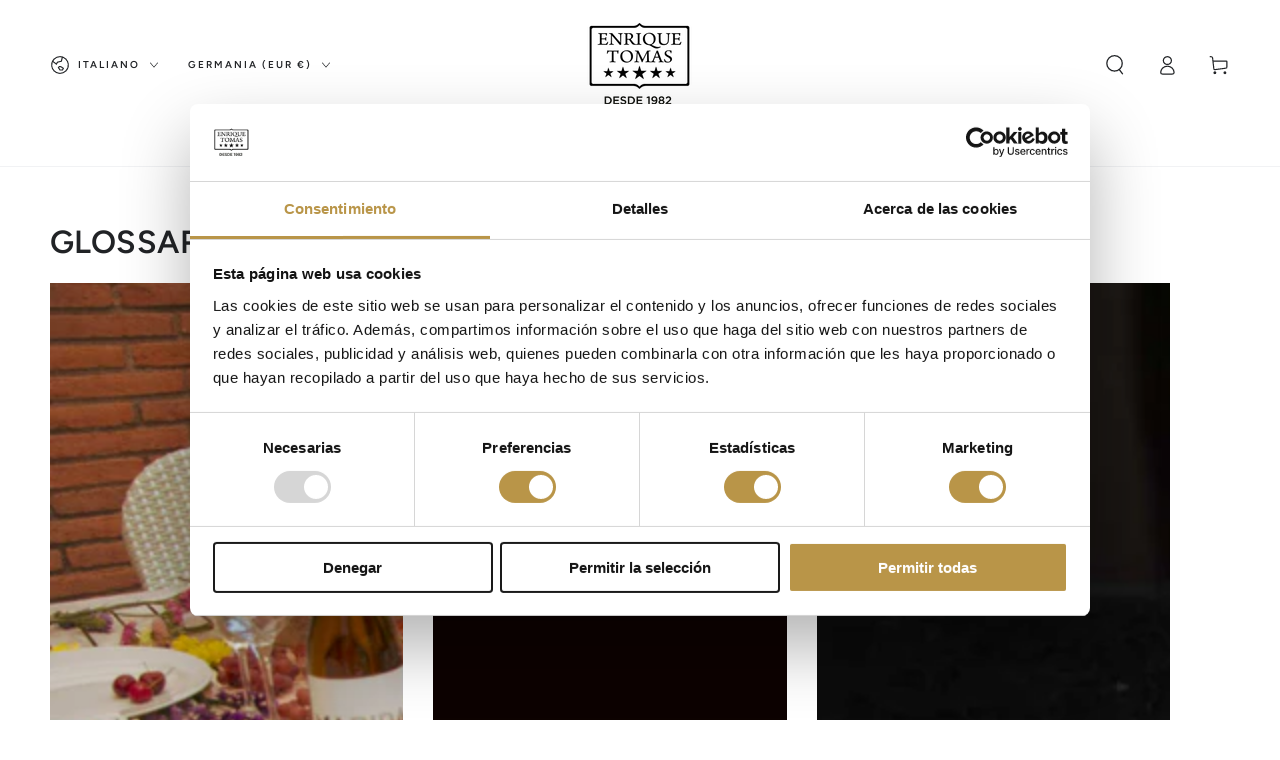

--- FILE ---
content_type: text/html; charset=utf-8
request_url: https://enriquetomas.com/it-eu/blogs/glossario?page=3/
body_size: 106498
content:
<!doctype html>
<html class="no-js" lang="it">
  <head>
    <script async crossorigin fetchpriority="high" src="/cdn/shopifycloud/importmap-polyfill/es-modules-shim.2.4.0.js"></script>
<script>
document.addEventListener("DOMContentLoaded", function () {
  var announcementBar = document.querySelector(".announcement-bar");
  var targetOffset = announcementBar ? announcementBar.offsetTop : 0;

  function toggleBodyClass() {
    var scrollPosition = window.scrollY || document.documentElement.scrollTop;
    if (scrollPosition > targetOffset) {
      document.body.classList.add("scrolled");
    } else {
      document.body.classList.remove("scrolled");
    }
  }

  toggleBodyClass();

  window.addEventListener("scroll", function () {
    var stickyBar = document.querySelector("#limoniapps-discountninja-stickybar-wrapper");
    if (stickyBar) {
      var elementHeight = stickyBar.offsetHeight;
      document.documentElement.style.setProperty("--limo-height", elementHeight + "px");
    }
    toggleBodyClass();
  });
});

</script>


    
    
    <meta charset="utf-8">
    <meta http-equiv="X-UA-Compatible" content="IE=edge">
    <meta name="viewport" content="width=device-width,initial-scale=1">
    <meta name="theme-color" content=""><link rel="preconnect" href="https://cdn.shopify.com" crossorigin><link rel="icon" type="image/png" href="//enriquetomas.com/cdn/shop/files/favicon-et_436ad876-2110-4491-859f-ff8dfb656534.png?crop=center&height=32&v=1685965955&width=32"><link rel="preconnect" href="https://fonts.shopifycdn.com" crossorigin>

<meta property="og:site_name" content="Enrique Tomás">
<meta property="og:url" content="https://enriquetomas.com/it-eu/blogs/glossario?page=3%2f">
<meta property="og:title" content="GLOSSARIO">
<meta property="og:type" content="website">
<meta property="og:description" content="Espandi la tua conoscenza del mondo del prosciutto e della gastronomia nel nostro glossario completo. Scopri termini, tecniche e sapori su Enrique Tomás."><meta property="og:image" content="http://enriquetomas.com/cdn/shop/files/regalos-50-100-banner_3e072ba0-7f57-4172-983f-8912a4e6ad45.png?v=1768826758">
  <meta property="og:image:secure_url" content="https://enriquetomas.com/cdn/shop/files/regalos-50-100-banner_3e072ba0-7f57-4172-983f-8912a4e6ad45.png?v=1768826758">
  <meta property="og:image:width" content="1905">
  <meta property="og:image:height" content="600"><meta name="twitter:card" content="summary_large_image">
<meta name="twitter:title" content="GLOSSARIO">
<meta name="twitter:description" content="Espandi la tua conoscenza del mondo del prosciutto e della gastronomia nel nostro glossario completo. Scopri termini, tecniche e sapori su Enrique Tomás.">


    <script type="importmap">
      {
        "imports": {
          "mdl-scrollsnap": "//enriquetomas.com/cdn/shop/t/145/assets/scrollsnap.js?v=170600829773392310311751366146"
        }
      }
    </script>

    <script src="//enriquetomas.com/cdn/shop/t/145/assets/vendor-v4.js" defer="defer"></script>
    <script src="//enriquetomas.com/cdn/shop/t/145/assets/pubsub.js?v=64530984355039965911751366147" defer="defer"></script>
    <script src="//enriquetomas.com/cdn/shop/t/145/assets/global.js?v=22782089599033386011761128811" defer="defer"></script>
    <script src="//enriquetomas.com/cdn/shop/t/145/assets/modules-basis.js?v=7117348240208911571751366147" defer="defer"></script>
    <script
      id="Cookiebot"
      src="https://consent.cookiebot.com/uc.js"
      data-cbid="6e256836-5a0d-4ec2-bb63-b408d1a07309"
      type="text/javascript"
      defer
    ></script>

    <script>window.performance && window.performance.mark && window.performance.mark('shopify.content_for_header.start');</script><meta name="facebook-domain-verification" content="zro0089oj50g4jwsea2gj5exf14a34">
<meta id="shopify-digital-wallet" name="shopify-digital-wallet" content="/75593875797/digital_wallets/dialog">
<meta name="shopify-checkout-api-token" content="6774c62d8fb780644eb637702911d7ac">
<meta id="in-context-paypal-metadata" data-shop-id="75593875797" data-venmo-supported="false" data-environment="production" data-locale="it_IT" data-paypal-v4="true" data-currency="EUR">
<link rel="alternate" type="application/atom+xml" title="Feed" href="/it-eu/blogs/glossario.atom" />
<link rel="next" href="/it-eu/blogs/glossario?page=2">
<link rel="alternate" hreflang="x-default" href="https://enriquetomas.com/blogs/glosario?page=3%2F">
<link rel="alternate" hreflang="es" href="https://enriquetomas.com/blogs/glosario?page=3%2F">
<link rel="alternate" hreflang="en-GB" href="https://enriquetomas.com/en-uk/blogs/glossary?page=3%2F">
<link rel="alternate" hreflang="es-GB" href="https://enriquetomas.com/es-uk/blogs/glosario?page=3%2F">
<link rel="alternate" hreflang="en-JE" href="https://enriquetomas.com/en-uk/blogs/glossary?page=3%2F">
<link rel="alternate" hreflang="es-JE" href="https://enriquetomas.com/es-uk/blogs/glosario?page=3%2F">
<link rel="alternate" hreflang="en-AL" href="https://enriquetomas.com/en-eu/blogs/glossary?page=3%2F">
<link rel="alternate" hreflang="de-AL" href="https://enriquetomas.com/de-eu/blogs/glossar?page=3%2F">
<link rel="alternate" hreflang="fr-AL" href="https://enriquetomas.com/fr-eu/blogs/glossaire?page=3%2F">
<link rel="alternate" hreflang="it-AL" href="https://enriquetomas.com/it-eu/blogs/glossario?page=3%2F">
<link rel="alternate" hreflang="en-DE" href="https://enriquetomas.com/en-eu/blogs/glossary?page=3%2F">
<link rel="alternate" hreflang="de-DE" href="https://enriquetomas.com/de-eu/blogs/glossar?page=3%2F">
<link rel="alternate" hreflang="fr-DE" href="https://enriquetomas.com/fr-eu/blogs/glossaire?page=3%2F">
<link rel="alternate" hreflang="it-DE" href="https://enriquetomas.com/it-eu/blogs/glossario?page=3%2F">
<link rel="alternate" hreflang="en-AD" href="https://enriquetomas.com/en-eu/blogs/glossary?page=3%2F">
<link rel="alternate" hreflang="de-AD" href="https://enriquetomas.com/de-eu/blogs/glossar?page=3%2F">
<link rel="alternate" hreflang="fr-AD" href="https://enriquetomas.com/fr-eu/blogs/glossaire?page=3%2F">
<link rel="alternate" hreflang="it-AD" href="https://enriquetomas.com/it-eu/blogs/glossario?page=3%2F">
<link rel="alternate" hreflang="en-AT" href="https://enriquetomas.com/en-eu/blogs/glossary?page=3%2F">
<link rel="alternate" hreflang="de-AT" href="https://enriquetomas.com/de-eu/blogs/glossar?page=3%2F">
<link rel="alternate" hreflang="fr-AT" href="https://enriquetomas.com/fr-eu/blogs/glossaire?page=3%2F">
<link rel="alternate" hreflang="it-AT" href="https://enriquetomas.com/it-eu/blogs/glossario?page=3%2F">
<link rel="alternate" hreflang="en-BE" href="https://enriquetomas.com/en-eu/blogs/glossary?page=3%2F">
<link rel="alternate" hreflang="de-BE" href="https://enriquetomas.com/de-eu/blogs/glossar?page=3%2F">
<link rel="alternate" hreflang="fr-BE" href="https://enriquetomas.com/fr-eu/blogs/glossaire?page=3%2F">
<link rel="alternate" hreflang="it-BE" href="https://enriquetomas.com/it-eu/blogs/glossario?page=3%2F">
<link rel="alternate" hreflang="en-BG" href="https://enriquetomas.com/en-eu/blogs/glossary?page=3%2F">
<link rel="alternate" hreflang="de-BG" href="https://enriquetomas.com/de-eu/blogs/glossar?page=3%2F">
<link rel="alternate" hreflang="fr-BG" href="https://enriquetomas.com/fr-eu/blogs/glossaire?page=3%2F">
<link rel="alternate" hreflang="it-BG" href="https://enriquetomas.com/it-eu/blogs/glossario?page=3%2F">
<link rel="alternate" hreflang="en-CY" href="https://enriquetomas.com/en-eu/blogs/glossary?page=3%2F">
<link rel="alternate" hreflang="de-CY" href="https://enriquetomas.com/de-eu/blogs/glossar?page=3%2F">
<link rel="alternate" hreflang="fr-CY" href="https://enriquetomas.com/fr-eu/blogs/glossaire?page=3%2F">
<link rel="alternate" hreflang="it-CY" href="https://enriquetomas.com/it-eu/blogs/glossario?page=3%2F">
<link rel="alternate" hreflang="en-HR" href="https://enriquetomas.com/en-eu/blogs/glossary?page=3%2F">
<link rel="alternate" hreflang="de-HR" href="https://enriquetomas.com/de-eu/blogs/glossar?page=3%2F">
<link rel="alternate" hreflang="fr-HR" href="https://enriquetomas.com/fr-eu/blogs/glossaire?page=3%2F">
<link rel="alternate" hreflang="it-HR" href="https://enriquetomas.com/it-eu/blogs/glossario?page=3%2F">
<link rel="alternate" hreflang="en-DK" href="https://enriquetomas.com/en-eu/blogs/glossary?page=3%2F">
<link rel="alternate" hreflang="de-DK" href="https://enriquetomas.com/de-eu/blogs/glossar?page=3%2F">
<link rel="alternate" hreflang="fr-DK" href="https://enriquetomas.com/fr-eu/blogs/glossaire?page=3%2F">
<link rel="alternate" hreflang="it-DK" href="https://enriquetomas.com/it-eu/blogs/glossario?page=3%2F">
<link rel="alternate" hreflang="en-SK" href="https://enriquetomas.com/en-eu/blogs/glossary?page=3%2F">
<link rel="alternate" hreflang="de-SK" href="https://enriquetomas.com/de-eu/blogs/glossar?page=3%2F">
<link rel="alternate" hreflang="fr-SK" href="https://enriquetomas.com/fr-eu/blogs/glossaire?page=3%2F">
<link rel="alternate" hreflang="it-SK" href="https://enriquetomas.com/it-eu/blogs/glossario?page=3%2F">
<link rel="alternate" hreflang="en-SI" href="https://enriquetomas.com/en-eu/blogs/glossary?page=3%2F">
<link rel="alternate" hreflang="de-SI" href="https://enriquetomas.com/de-eu/blogs/glossar?page=3%2F">
<link rel="alternate" hreflang="fr-SI" href="https://enriquetomas.com/fr-eu/blogs/glossaire?page=3%2F">
<link rel="alternate" hreflang="it-SI" href="https://enriquetomas.com/it-eu/blogs/glossario?page=3%2F">
<link rel="alternate" hreflang="en-EE" href="https://enriquetomas.com/en-eu/blogs/glossary?page=3%2F">
<link rel="alternate" hreflang="de-EE" href="https://enriquetomas.com/de-eu/blogs/glossar?page=3%2F">
<link rel="alternate" hreflang="fr-EE" href="https://enriquetomas.com/fr-eu/blogs/glossaire?page=3%2F">
<link rel="alternate" hreflang="it-EE" href="https://enriquetomas.com/it-eu/blogs/glossario?page=3%2F">
<link rel="alternate" hreflang="en-FI" href="https://enriquetomas.com/en-eu/blogs/glossary?page=3%2F">
<link rel="alternate" hreflang="de-FI" href="https://enriquetomas.com/de-eu/blogs/glossar?page=3%2F">
<link rel="alternate" hreflang="fr-FI" href="https://enriquetomas.com/fr-eu/blogs/glossaire?page=3%2F">
<link rel="alternate" hreflang="it-FI" href="https://enriquetomas.com/it-eu/blogs/glossario?page=3%2F">
<link rel="alternate" hreflang="en-FR" href="https://enriquetomas.com/en-eu/blogs/glossary?page=3%2F">
<link rel="alternate" hreflang="de-FR" href="https://enriquetomas.com/de-eu/blogs/glossar?page=3%2F">
<link rel="alternate" hreflang="fr-FR" href="https://enriquetomas.com/fr-eu/blogs/glossaire?page=3%2F">
<link rel="alternate" hreflang="it-FR" href="https://enriquetomas.com/it-eu/blogs/glossario?page=3%2F">
<link rel="alternate" hreflang="en-GR" href="https://enriquetomas.com/en-eu/blogs/glossary?page=3%2F">
<link rel="alternate" hreflang="de-GR" href="https://enriquetomas.com/de-eu/blogs/glossar?page=3%2F">
<link rel="alternate" hreflang="fr-GR" href="https://enriquetomas.com/fr-eu/blogs/glossaire?page=3%2F">
<link rel="alternate" hreflang="it-GR" href="https://enriquetomas.com/it-eu/blogs/glossario?page=3%2F">
<link rel="alternate" hreflang="en-HU" href="https://enriquetomas.com/en-eu/blogs/glossary?page=3%2F">
<link rel="alternate" hreflang="de-HU" href="https://enriquetomas.com/de-eu/blogs/glossar?page=3%2F">
<link rel="alternate" hreflang="fr-HU" href="https://enriquetomas.com/fr-eu/blogs/glossaire?page=3%2F">
<link rel="alternate" hreflang="it-HU" href="https://enriquetomas.com/it-eu/blogs/glossario?page=3%2F">
<link rel="alternate" hreflang="en-IE" href="https://enriquetomas.com/en-eu/blogs/glossary?page=3%2F">
<link rel="alternate" hreflang="de-IE" href="https://enriquetomas.com/de-eu/blogs/glossar?page=3%2F">
<link rel="alternate" hreflang="fr-IE" href="https://enriquetomas.com/fr-eu/blogs/glossaire?page=3%2F">
<link rel="alternate" hreflang="it-IE" href="https://enriquetomas.com/it-eu/blogs/glossario?page=3%2F">
<link rel="alternate" hreflang="en-IT" href="https://enriquetomas.com/en-eu/blogs/glossary?page=3%2F">
<link rel="alternate" hreflang="de-IT" href="https://enriquetomas.com/de-eu/blogs/glossar?page=3%2F">
<link rel="alternate" hreflang="fr-IT" href="https://enriquetomas.com/fr-eu/blogs/glossaire?page=3%2F">
<link rel="alternate" hreflang="it-IT" href="https://enriquetomas.com/it-eu/blogs/glossario?page=3%2F">
<link rel="alternate" hreflang="en-LV" href="https://enriquetomas.com/en-eu/blogs/glossary?page=3%2F">
<link rel="alternate" hreflang="de-LV" href="https://enriquetomas.com/de-eu/blogs/glossar?page=3%2F">
<link rel="alternate" hreflang="fr-LV" href="https://enriquetomas.com/fr-eu/blogs/glossaire?page=3%2F">
<link rel="alternate" hreflang="it-LV" href="https://enriquetomas.com/it-eu/blogs/glossario?page=3%2F">
<link rel="alternate" hreflang="en-LI" href="https://enriquetomas.com/en-eu/blogs/glossary?page=3%2F">
<link rel="alternate" hreflang="de-LI" href="https://enriquetomas.com/de-eu/blogs/glossar?page=3%2F">
<link rel="alternate" hreflang="fr-LI" href="https://enriquetomas.com/fr-eu/blogs/glossaire?page=3%2F">
<link rel="alternate" hreflang="it-LI" href="https://enriquetomas.com/it-eu/blogs/glossario?page=3%2F">
<link rel="alternate" hreflang="en-LT" href="https://enriquetomas.com/en-eu/blogs/glossary?page=3%2F">
<link rel="alternate" hreflang="de-LT" href="https://enriquetomas.com/de-eu/blogs/glossar?page=3%2F">
<link rel="alternate" hreflang="fr-LT" href="https://enriquetomas.com/fr-eu/blogs/glossaire?page=3%2F">
<link rel="alternate" hreflang="it-LT" href="https://enriquetomas.com/it-eu/blogs/glossario?page=3%2F">
<link rel="alternate" hreflang="en-LU" href="https://enriquetomas.com/en-eu/blogs/glossary?page=3%2F">
<link rel="alternate" hreflang="de-LU" href="https://enriquetomas.com/de-eu/blogs/glossar?page=3%2F">
<link rel="alternate" hreflang="fr-LU" href="https://enriquetomas.com/fr-eu/blogs/glossaire?page=3%2F">
<link rel="alternate" hreflang="it-LU" href="https://enriquetomas.com/it-eu/blogs/glossario?page=3%2F">
<link rel="alternate" hreflang="en-MT" href="https://enriquetomas.com/en-eu/blogs/glossary?page=3%2F">
<link rel="alternate" hreflang="de-MT" href="https://enriquetomas.com/de-eu/blogs/glossar?page=3%2F">
<link rel="alternate" hreflang="fr-MT" href="https://enriquetomas.com/fr-eu/blogs/glossaire?page=3%2F">
<link rel="alternate" hreflang="it-MT" href="https://enriquetomas.com/it-eu/blogs/glossario?page=3%2F">
<link rel="alternate" hreflang="en-MC" href="https://enriquetomas.com/en-eu/blogs/glossary?page=3%2F">
<link rel="alternate" hreflang="de-MC" href="https://enriquetomas.com/de-eu/blogs/glossar?page=3%2F">
<link rel="alternate" hreflang="fr-MC" href="https://enriquetomas.com/fr-eu/blogs/glossaire?page=3%2F">
<link rel="alternate" hreflang="it-MC" href="https://enriquetomas.com/it-eu/blogs/glossario?page=3%2F">
<link rel="alternate" hreflang="en-NO" href="https://enriquetomas.com/en-eu/blogs/glossary?page=3%2F">
<link rel="alternate" hreflang="de-NO" href="https://enriquetomas.com/de-eu/blogs/glossar?page=3%2F">
<link rel="alternate" hreflang="fr-NO" href="https://enriquetomas.com/fr-eu/blogs/glossaire?page=3%2F">
<link rel="alternate" hreflang="it-NO" href="https://enriquetomas.com/it-eu/blogs/glossario?page=3%2F">
<link rel="alternate" hreflang="en-NL" href="https://enriquetomas.com/en-eu/blogs/glossary?page=3%2F">
<link rel="alternate" hreflang="de-NL" href="https://enriquetomas.com/de-eu/blogs/glossar?page=3%2F">
<link rel="alternate" hreflang="fr-NL" href="https://enriquetomas.com/fr-eu/blogs/glossaire?page=3%2F">
<link rel="alternate" hreflang="it-NL" href="https://enriquetomas.com/it-eu/blogs/glossario?page=3%2F">
<link rel="alternate" hreflang="en-PL" href="https://enriquetomas.com/en-eu/blogs/glossary?page=3%2F">
<link rel="alternate" hreflang="de-PL" href="https://enriquetomas.com/de-eu/blogs/glossar?page=3%2F">
<link rel="alternate" hreflang="fr-PL" href="https://enriquetomas.com/fr-eu/blogs/glossaire?page=3%2F">
<link rel="alternate" hreflang="it-PL" href="https://enriquetomas.com/it-eu/blogs/glossario?page=3%2F">
<link rel="alternate" hreflang="en-PT" href="https://enriquetomas.com/en-eu/blogs/glossary?page=3%2F">
<link rel="alternate" hreflang="de-PT" href="https://enriquetomas.com/de-eu/blogs/glossar?page=3%2F">
<link rel="alternate" hreflang="fr-PT" href="https://enriquetomas.com/fr-eu/blogs/glossaire?page=3%2F">
<link rel="alternate" hreflang="it-PT" href="https://enriquetomas.com/it-eu/blogs/glossario?page=3%2F">
<link rel="alternate" hreflang="en-CZ" href="https://enriquetomas.com/en-eu/blogs/glossary?page=3%2F">
<link rel="alternate" hreflang="de-CZ" href="https://enriquetomas.com/de-eu/blogs/glossar?page=3%2F">
<link rel="alternate" hreflang="fr-CZ" href="https://enriquetomas.com/fr-eu/blogs/glossaire?page=3%2F">
<link rel="alternate" hreflang="it-CZ" href="https://enriquetomas.com/it-eu/blogs/glossario?page=3%2F">
<link rel="alternate" hreflang="en-RO" href="https://enriquetomas.com/en-eu/blogs/glossary?page=3%2F">
<link rel="alternate" hreflang="de-RO" href="https://enriquetomas.com/de-eu/blogs/glossar?page=3%2F">
<link rel="alternate" hreflang="fr-RO" href="https://enriquetomas.com/fr-eu/blogs/glossaire?page=3%2F">
<link rel="alternate" hreflang="it-RO" href="https://enriquetomas.com/it-eu/blogs/glossario?page=3%2F">
<link rel="alternate" hreflang="en-SE" href="https://enriquetomas.com/en-eu/blogs/glossary?page=3%2F">
<link rel="alternate" hreflang="de-SE" href="https://enriquetomas.com/de-eu/blogs/glossar?page=3%2F">
<link rel="alternate" hreflang="fr-SE" href="https://enriquetomas.com/fr-eu/blogs/glossaire?page=3%2F">
<link rel="alternate" hreflang="it-SE" href="https://enriquetomas.com/it-eu/blogs/glossario?page=3%2F">
<link rel="alternate" hreflang="en-CH" href="https://enriquetomas.com/en-eu/blogs/glossary?page=3%2F">
<link rel="alternate" hreflang="de-CH" href="https://enriquetomas.com/de-eu/blogs/glossar?page=3%2F">
<link rel="alternate" hreflang="fr-CH" href="https://enriquetomas.com/fr-eu/blogs/glossaire?page=3%2F">
<link rel="alternate" hreflang="it-CH" href="https://enriquetomas.com/it-eu/blogs/glossario?page=3%2F">
<script async="async" src="/checkouts/internal/preloads.js?locale=it-DE"></script>
<link rel="preconnect" href="https://shop.app" crossorigin="anonymous">
<script async="async" src="https://shop.app/checkouts/internal/preloads.js?locale=it-DE&shop_id=75593875797" crossorigin="anonymous"></script>
<script id="apple-pay-shop-capabilities" type="application/json">{"shopId":75593875797,"countryCode":"ES","currencyCode":"EUR","merchantCapabilities":["supports3DS"],"merchantId":"gid:\/\/shopify\/Shop\/75593875797","merchantName":"Enrique Tomás","requiredBillingContactFields":["postalAddress","email","phone"],"requiredShippingContactFields":["postalAddress","email","phone"],"shippingType":"shipping","supportedNetworks":["visa","maestro","masterCard","amex"],"total":{"type":"pending","label":"Enrique Tomás","amount":"1.00"},"shopifyPaymentsEnabled":true,"supportsSubscriptions":true}</script>
<script id="shopify-features" type="application/json">{"accessToken":"6774c62d8fb780644eb637702911d7ac","betas":["rich-media-storefront-analytics"],"domain":"enriquetomas.com","predictiveSearch":true,"shopId":75593875797,"locale":"it"}</script>
<script>var Shopify = Shopify || {};
Shopify.shop = "e4b795.myshopify.com";
Shopify.locale = "it";
Shopify.currency = {"active":"EUR","rate":"1.0"};
Shopify.country = "DE";
Shopify.theme = {"name":"Copia actualizada de Copia de Updated copy of B...","id":182871687509,"schema_name":"Be Yours","schema_version":"8.3.3","theme_store_id":1399,"role":"main"};
Shopify.theme.handle = "null";
Shopify.theme.style = {"id":null,"handle":null};
Shopify.cdnHost = "enriquetomas.com/cdn";
Shopify.routes = Shopify.routes || {};
Shopify.routes.root = "/it-eu/";</script>
<script type="module">!function(o){(o.Shopify=o.Shopify||{}).modules=!0}(window);</script>
<script>!function(o){function n(){var o=[];function n(){o.push(Array.prototype.slice.apply(arguments))}return n.q=o,n}var t=o.Shopify=o.Shopify||{};t.loadFeatures=n(),t.autoloadFeatures=n()}(window);</script>
<script>
  window.ShopifyPay = window.ShopifyPay || {};
  window.ShopifyPay.apiHost = "shop.app\/pay";
  window.ShopifyPay.redirectState = null;
</script>
<script id="shop-js-analytics" type="application/json">{"pageType":"blog"}</script>
<script defer="defer" async type="module" src="//enriquetomas.com/cdn/shopifycloud/shop-js/modules/v2/client.init-shop-cart-sync_DBkBYU4u.it.esm.js"></script>
<script defer="defer" async type="module" src="//enriquetomas.com/cdn/shopifycloud/shop-js/modules/v2/chunk.common_Bivs4Di_.esm.js"></script>
<script type="module">
  await import("//enriquetomas.com/cdn/shopifycloud/shop-js/modules/v2/client.init-shop-cart-sync_DBkBYU4u.it.esm.js");
await import("//enriquetomas.com/cdn/shopifycloud/shop-js/modules/v2/chunk.common_Bivs4Di_.esm.js");

  window.Shopify.SignInWithShop?.initShopCartSync?.({"fedCMEnabled":true,"windoidEnabled":true});

</script>
<script>
  window.Shopify = window.Shopify || {};
  if (!window.Shopify.featureAssets) window.Shopify.featureAssets = {};
  window.Shopify.featureAssets['shop-js'] = {"shop-cart-sync":["modules/v2/client.shop-cart-sync_DRwX6nDW.it.esm.js","modules/v2/chunk.common_Bivs4Di_.esm.js"],"init-fed-cm":["modules/v2/client.init-fed-cm_BuvK7TtG.it.esm.js","modules/v2/chunk.common_Bivs4Di_.esm.js"],"init-windoid":["modules/v2/client.init-windoid_DIfIlX9n.it.esm.js","modules/v2/chunk.common_Bivs4Di_.esm.js"],"init-shop-email-lookup-coordinator":["modules/v2/client.init-shop-email-lookup-coordinator_CTqdooTa.it.esm.js","modules/v2/chunk.common_Bivs4Di_.esm.js"],"shop-cash-offers":["modules/v2/client.shop-cash-offers_DH2AMOrM.it.esm.js","modules/v2/chunk.common_Bivs4Di_.esm.js","modules/v2/chunk.modal_6w1UtILY.esm.js"],"shop-button":["modules/v2/client.shop-button_BWU4Ej2I.it.esm.js","modules/v2/chunk.common_Bivs4Di_.esm.js"],"shop-toast-manager":["modules/v2/client.shop-toast-manager_Bf_Cko8v.it.esm.js","modules/v2/chunk.common_Bivs4Di_.esm.js"],"avatar":["modules/v2/client.avatar_BTnouDA3.it.esm.js"],"pay-button":["modules/v2/client.pay-button_s5RWRwDl.it.esm.js","modules/v2/chunk.common_Bivs4Di_.esm.js"],"init-shop-cart-sync":["modules/v2/client.init-shop-cart-sync_DBkBYU4u.it.esm.js","modules/v2/chunk.common_Bivs4Di_.esm.js"],"shop-login-button":["modules/v2/client.shop-login-button_D0BCYDhI.it.esm.js","modules/v2/chunk.common_Bivs4Di_.esm.js","modules/v2/chunk.modal_6w1UtILY.esm.js"],"init-customer-accounts-sign-up":["modules/v2/client.init-customer-accounts-sign-up_BLOO4MoV.it.esm.js","modules/v2/client.shop-login-button_D0BCYDhI.it.esm.js","modules/v2/chunk.common_Bivs4Di_.esm.js","modules/v2/chunk.modal_6w1UtILY.esm.js"],"init-shop-for-new-customer-accounts":["modules/v2/client.init-shop-for-new-customer-accounts_COah5pzV.it.esm.js","modules/v2/client.shop-login-button_D0BCYDhI.it.esm.js","modules/v2/chunk.common_Bivs4Di_.esm.js","modules/v2/chunk.modal_6w1UtILY.esm.js"],"init-customer-accounts":["modules/v2/client.init-customer-accounts_DWzouIcw.it.esm.js","modules/v2/client.shop-login-button_D0BCYDhI.it.esm.js","modules/v2/chunk.common_Bivs4Di_.esm.js","modules/v2/chunk.modal_6w1UtILY.esm.js"],"shop-follow-button":["modules/v2/client.shop-follow-button_DYPtBXlp.it.esm.js","modules/v2/chunk.common_Bivs4Di_.esm.js","modules/v2/chunk.modal_6w1UtILY.esm.js"],"checkout-modal":["modules/v2/client.checkout-modal_C7xF1TCw.it.esm.js","modules/v2/chunk.common_Bivs4Di_.esm.js","modules/v2/chunk.modal_6w1UtILY.esm.js"],"lead-capture":["modules/v2/client.lead-capture_DhjBXi_3.it.esm.js","modules/v2/chunk.common_Bivs4Di_.esm.js","modules/v2/chunk.modal_6w1UtILY.esm.js"],"shop-login":["modules/v2/client.shop-login_DG4QDlwr.it.esm.js","modules/v2/chunk.common_Bivs4Di_.esm.js","modules/v2/chunk.modal_6w1UtILY.esm.js"],"payment-terms":["modules/v2/client.payment-terms_Bm6b8FRY.it.esm.js","modules/v2/chunk.common_Bivs4Di_.esm.js","modules/v2/chunk.modal_6w1UtILY.esm.js"]};
</script>
<script>(function() {
  var isLoaded = false;
  function asyncLoad() {
    if (isLoaded) return;
    isLoaded = true;
    var urls = ["https:\/\/shy.elfsight.com\/p\/platform.js?shop=e4b795.myshopify.com","https:\/\/cdn.hextom.com\/js\/eventpromotionbar.js?shop=e4b795.myshopify.com","https:\/\/cdn.shopify.com\/s\/files\/1\/0755\/9387\/5797\/t\/145\/assets\/yoast-active-script.js?v=1751366171\u0026shop=e4b795.myshopify.com","\/\/cdn.shopify.com\/proxy\/82c47adafc64e50e486f8f9cb333ef8086a55b711c640644243cff41a1bbd041\/cdn.bogos.io\/script_tag\/secomapp.scripttag.js?shop=e4b795.myshopify.com\u0026sp-cache-control=cHVibGljLCBtYXgtYWdlPTkwMA"];
    for (var i = 0; i < urls.length; i++) {
      var s = document.createElement('script');
      s.type = 'text/javascript';
      s.async = true;
      s.src = urls[i];
      var x = document.getElementsByTagName('script')[0];
      x.parentNode.insertBefore(s, x);
    }
  };
  if(window.attachEvent) {
    window.attachEvent('onload', asyncLoad);
  } else {
    window.addEventListener('load', asyncLoad, false);
  }
})();</script>
<script id="__st">var __st={"a":75593875797,"offset":3600,"reqid":"330e9828-ac05-4e8c-8d78-b749ac047463-1768932958","pageurl":"enriquetomas.com\/it-eu\/blogs\/glossario?page=3\/","s":"blogs-99155968341","u":"af2017003dd6","p":"blog","rtyp":"blog","rid":99155968341};</script>
<script>window.ShopifyPaypalV4VisibilityTracking = true;</script>
<script id="captcha-bootstrap">!function(){'use strict';const t='contact',e='account',n='new_comment',o=[[t,t],['blogs',n],['comments',n],[t,'customer']],c=[[e,'customer_login'],[e,'guest_login'],[e,'recover_customer_password'],[e,'create_customer']],r=t=>t.map((([t,e])=>`form[action*='/${t}']:not([data-nocaptcha='true']) input[name='form_type'][value='${e}']`)).join(','),a=t=>()=>t?[...document.querySelectorAll(t)].map((t=>t.form)):[];function s(){const t=[...o],e=r(t);return a(e)}const i='password',u='form_key',d=['recaptcha-v3-token','g-recaptcha-response','h-captcha-response',i],f=()=>{try{return window.sessionStorage}catch{return}},m='__shopify_v',_=t=>t.elements[u];function p(t,e,n=!1){try{const o=window.sessionStorage,c=JSON.parse(o.getItem(e)),{data:r}=function(t){const{data:e,action:n}=t;return t[m]||n?{data:e,action:n}:{data:t,action:n}}(c);for(const[e,n]of Object.entries(r))t.elements[e]&&(t.elements[e].value=n);n&&o.removeItem(e)}catch(o){console.error('form repopulation failed',{error:o})}}const l='form_type',E='cptcha';function T(t){t.dataset[E]=!0}const w=window,h=w.document,L='Shopify',v='ce_forms',y='captcha';let A=!1;((t,e)=>{const n=(g='f06e6c50-85a8-45c8-87d0-21a2b65856fe',I='https://cdn.shopify.com/shopifycloud/storefront-forms-hcaptcha/ce_storefront_forms_captcha_hcaptcha.v1.5.2.iife.js',D={infoText:'Protetto da hCaptcha',privacyText:'Privacy',termsText:'Termini'},(t,e,n)=>{const o=w[L][v],c=o.bindForm;if(c)return c(t,g,e,D).then(n);var r;o.q.push([[t,g,e,D],n]),r=I,A||(h.body.append(Object.assign(h.createElement('script'),{id:'captcha-provider',async:!0,src:r})),A=!0)});var g,I,D;w[L]=w[L]||{},w[L][v]=w[L][v]||{},w[L][v].q=[],w[L][y]=w[L][y]||{},w[L][y].protect=function(t,e){n(t,void 0,e),T(t)},Object.freeze(w[L][y]),function(t,e,n,w,h,L){const[v,y,A,g]=function(t,e,n){const i=e?o:[],u=t?c:[],d=[...i,...u],f=r(d),m=r(i),_=r(d.filter((([t,e])=>n.includes(e))));return[a(f),a(m),a(_),s()]}(w,h,L),I=t=>{const e=t.target;return e instanceof HTMLFormElement?e:e&&e.form},D=t=>v().includes(t);t.addEventListener('submit',(t=>{const e=I(t);if(!e)return;const n=D(e)&&!e.dataset.hcaptchaBound&&!e.dataset.recaptchaBound,o=_(e),c=g().includes(e)&&(!o||!o.value);(n||c)&&t.preventDefault(),c&&!n&&(function(t){try{if(!f())return;!function(t){const e=f();if(!e)return;const n=_(t);if(!n)return;const o=n.value;o&&e.removeItem(o)}(t);const e=Array.from(Array(32),(()=>Math.random().toString(36)[2])).join('');!function(t,e){_(t)||t.append(Object.assign(document.createElement('input'),{type:'hidden',name:u})),t.elements[u].value=e}(t,e),function(t,e){const n=f();if(!n)return;const o=[...t.querySelectorAll(`input[type='${i}']`)].map((({name:t})=>t)),c=[...d,...o],r={};for(const[a,s]of new FormData(t).entries())c.includes(a)||(r[a]=s);n.setItem(e,JSON.stringify({[m]:1,action:t.action,data:r}))}(t,e)}catch(e){console.error('failed to persist form',e)}}(e),e.submit())}));const S=(t,e)=>{t&&!t.dataset[E]&&(n(t,e.some((e=>e===t))),T(t))};for(const o of['focusin','change'])t.addEventListener(o,(t=>{const e=I(t);D(e)&&S(e,y())}));const B=e.get('form_key'),M=e.get(l),P=B&&M;t.addEventListener('DOMContentLoaded',(()=>{const t=y();if(P)for(const e of t)e.elements[l].value===M&&p(e,B);[...new Set([...A(),...v().filter((t=>'true'===t.dataset.shopifyCaptcha))])].forEach((e=>S(e,t)))}))}(h,new URLSearchParams(w.location.search),n,t,e,['guest_login'])})(!0,!0)}();</script>
<script integrity="sha256-4kQ18oKyAcykRKYeNunJcIwy7WH5gtpwJnB7kiuLZ1E=" data-source-attribution="shopify.loadfeatures" defer="defer" src="//enriquetomas.com/cdn/shopifycloud/storefront/assets/storefront/load_feature-a0a9edcb.js" crossorigin="anonymous"></script>
<script crossorigin="anonymous" defer="defer" src="//enriquetomas.com/cdn/shopifycloud/storefront/assets/shopify_pay/storefront-65b4c6d7.js?v=20250812"></script>
<script data-source-attribution="shopify.dynamic_checkout.dynamic.init">var Shopify=Shopify||{};Shopify.PaymentButton=Shopify.PaymentButton||{isStorefrontPortableWallets:!0,init:function(){window.Shopify.PaymentButton.init=function(){};var t=document.createElement("script");t.src="https://enriquetomas.com/cdn/shopifycloud/portable-wallets/latest/portable-wallets.it.js",t.type="module",document.head.appendChild(t)}};
</script>
<script data-source-attribution="shopify.dynamic_checkout.buyer_consent">
  function portableWalletsHideBuyerConsent(e){var t=document.getElementById("shopify-buyer-consent"),n=document.getElementById("shopify-subscription-policy-button");t&&n&&(t.classList.add("hidden"),t.setAttribute("aria-hidden","true"),n.removeEventListener("click",e))}function portableWalletsShowBuyerConsent(e){var t=document.getElementById("shopify-buyer-consent"),n=document.getElementById("shopify-subscription-policy-button");t&&n&&(t.classList.remove("hidden"),t.removeAttribute("aria-hidden"),n.addEventListener("click",e))}window.Shopify?.PaymentButton&&(window.Shopify.PaymentButton.hideBuyerConsent=portableWalletsHideBuyerConsent,window.Shopify.PaymentButton.showBuyerConsent=portableWalletsShowBuyerConsent);
</script>
<script data-source-attribution="shopify.dynamic_checkout.cart.bootstrap">document.addEventListener("DOMContentLoaded",(function(){function t(){return document.querySelector("shopify-accelerated-checkout-cart, shopify-accelerated-checkout")}if(t())Shopify.PaymentButton.init();else{new MutationObserver((function(e,n){t()&&(Shopify.PaymentButton.init(),n.disconnect())})).observe(document.body,{childList:!0,subtree:!0})}}));
</script>
<link id="shopify-accelerated-checkout-styles" rel="stylesheet" media="screen" href="https://enriquetomas.com/cdn/shopifycloud/portable-wallets/latest/accelerated-checkout-backwards-compat.css" crossorigin="anonymous">
<style id="shopify-accelerated-checkout-cart">
        #shopify-buyer-consent {
  margin-top: 1em;
  display: inline-block;
  width: 100%;
}

#shopify-buyer-consent.hidden {
  display: none;
}

#shopify-subscription-policy-button {
  background: none;
  border: none;
  padding: 0;
  text-decoration: underline;
  font-size: inherit;
  cursor: pointer;
}

#shopify-subscription-policy-button::before {
  box-shadow: none;
}

      </style>
<script id="sections-script" data-sections="header" defer="defer" src="//enriquetomas.com/cdn/shop/t/145/compiled_assets/scripts.js?v=10868"></script>
<script>window.performance && window.performance.mark && window.performance.mark('shopify.content_for_header.end');</script>
    <script>
function feedback() {
  const p = window.Shopify.customerPrivacy;
  console.log(`Tracking ${p.userCanBeTracked() ? "en" : "dis"}abled`);
}
window.Shopify.loadFeatures(
  [
    {
      name: "consent-tracking-api",
      version: "0.1",
    },
  ],
  function (error) {
    if (error) throw error;
    if ("Cookiebot" in window)
      window.Shopify.customerPrivacy.setTrackingConsent({
        "analytics": false,
        "marketing": false,
        "preferences": false,
        "sale_of_data": false,
      }, () => console.log("Awaiting consent")
    );
  }
);

window.addEventListener("CookiebotOnConsentReady", function () {
  const C = Cookiebot.consent,
      existConsentShopify = setInterval(function () {
        if (window.Shopify.customerPrivacy) {
          clearInterval(existConsentShopify);
          window.Shopify.customerPrivacy.setTrackingConsent({
            "analytics": C["statistics"],
            "marketing": C["marketing"],
            "preferences": C["preferences"],
            "sale_of_data": C["marketing"],
          }, () => console.log("Consent captured"))
        }
      }, 100);
});
</script>
<style data-shopify>@font-face {
  font-family: Figtree;
  font-weight: 400;
  font-style: normal;
  font-display: swap;
  src: url("//enriquetomas.com/cdn/fonts/figtree/figtree_n4.3c0838aba1701047e60be6a99a1b0a40ce9b8419.woff2") format("woff2"),
       url("//enriquetomas.com/cdn/fonts/figtree/figtree_n4.c0575d1db21fc3821f17fd6617d3dee552312137.woff") format("woff");
}

  @font-face {
  font-family: Figtree;
  font-weight: 600;
  font-style: normal;
  font-display: swap;
  src: url("//enriquetomas.com/cdn/fonts/figtree/figtree_n6.9d1ea52bb49a0a86cfd1b0383d00f83d3fcc14de.woff2") format("woff2"),
       url("//enriquetomas.com/cdn/fonts/figtree/figtree_n6.f0fcdea525a0e47b2ae4ab645832a8e8a96d31d3.woff") format("woff");
}

  @font-face {
  font-family: Figtree;
  font-weight: 400;
  font-style: italic;
  font-display: swap;
  src: url("//enriquetomas.com/cdn/fonts/figtree/figtree_i4.89f7a4275c064845c304a4cf8a4a586060656db2.woff2") format("woff2"),
       url("//enriquetomas.com/cdn/fonts/figtree/figtree_i4.6f955aaaafc55a22ffc1f32ecf3756859a5ad3e2.woff") format("woff");
}

  @font-face {
  font-family: Figtree;
  font-weight: 600;
  font-style: italic;
  font-display: swap;
  src: url("//enriquetomas.com/cdn/fonts/figtree/figtree_i6.702baae75738b446cfbed6ac0d60cab7b21e61ba.woff2") format("woff2"),
       url("//enriquetomas.com/cdn/fonts/figtree/figtree_i6.6b8dc40d16c9905d29525156e284509f871ce8f9.woff") format("woff");
}

  @font-face {
  font-family: Figtree;
  font-weight: 600;
  font-style: normal;
  font-display: swap;
  src: url("//enriquetomas.com/cdn/fonts/figtree/figtree_n6.9d1ea52bb49a0a86cfd1b0383d00f83d3fcc14de.woff2") format("woff2"),
       url("//enriquetomas.com/cdn/fonts/figtree/figtree_n6.f0fcdea525a0e47b2ae4ab645832a8e8a96d31d3.woff") format("woff");
}

  @font-face {
  font-family: Figtree;
  font-weight: 600;
  font-style: normal;
  font-display: swap;
  src: url("//enriquetomas.com/cdn/fonts/figtree/figtree_n6.9d1ea52bb49a0a86cfd1b0383d00f83d3fcc14de.woff2") format("woff2"),
       url("//enriquetomas.com/cdn/fonts/figtree/figtree_n6.f0fcdea525a0e47b2ae4ab645832a8e8a96d31d3.woff") format("woff");
}


  :root {
    --font-body-family: Figtree, sans-serif;
    --font-body-style: normal;
    --font-body-weight: 400;

    --font-heading-family: Figtree, sans-serif;
    --font-heading-style: normal;
    --font-heading-weight: 600;

    --font-body-scale: 1.0;
    --font-heading-scale: 0.8;

    --font-navigation-family: var(--font-heading-family);
    --font-navigation-size: 12px;
    --font-navigation-weight: var(--font-heading-weight);
    --font-button-family: var(--font-body-family);
    --font-button-size: 12px;
    --font-button-baseline: 0.2rem;
    --font-price-family: var(--font-heading-family);
    --font-price-scale: var(--font-heading-scale);

    --color-base-text: 0, 0, 0;
    --color-base-background: 255, 255, 255;
    --color-base-solid-button-labels: 255, 255, 255;
    --color-base-outline-button-labels: 33, 35, 38;
    --color-base-accent: 0, 0, 0;
    --color-base-heading: 33, 35, 38;
    --color-base-border: 210, 213, 217;
    --color-placeholder: 255, 255, 255;
    --color-overlay: 33, 35, 38;
    --color-keyboard-focus: 215, 44, 13;
    --color-shadow: 185, 149, 72;
    --shadow-opacity: 1;

    --color-background-dark: 235, 235, 235;
    --color-price: #212326;
    --color-sale-price: #d72c0d;
    --color-sale-badge-background: #d72c0d;
    --color-reviews: #ffb503;
    --color-critical: #d72c0d;
    --color-success: #008060;
    --color-highlight: 255, 181, 3;

    --payment-terms-background-color: #ffffff;
    --page-width: 160rem;
    --page-width-margin: 0rem;

    --card-color-scheme: var(--color-placeholder);
    --card-text-alignment: start;
    --card-flex-alignment: flex-start;
    --card-image-padding: 0px;
    --card-border-width: 0px;
    --card-radius: 0px;
    --card-shadow-horizontal-offset: 0px;
    --card-shadow-vertical-offset: 0px;
    
    --button-radius: 10px;
    --button-border-width: 1px;
    --button-shadow-horizontal-offset: 0px;
    --button-shadow-vertical-offset: 0px;

    --spacing-sections-desktop: 0px;
    --spacing-sections-mobile: 0px;

    --gradient-free-ship-progress: linear-gradient(325deg,#F9423A 0,#F1E04D 100%);
    --gradient-free-ship-complete: linear-gradient(325deg, #049cff 0, #35ee7a 100%);

    --plabel-price-tag-color: #000000;
    --plabel-price-tag-background: #d1d5db;
    --plabel-price-tag-height: 2.5rem;

    --swatch-outline-color: #f4f6f8;
  }

  *,
  *::before,
  *::after {
    box-sizing: inherit;
  }

  html {
    box-sizing: border-box;
    font-size: calc(var(--font-body-scale) * 62.5%);
    height: 100%;
  }

  body {
    min-height: 100%;
    margin: 0;
    font-size: 1.5rem;
    letter-spacing: 0.06rem;
    line-height: calc(1 + 0.8 / var(--font-body-scale));
    font-family: var(--font-body-family);
    font-style: var(--font-body-style);
    font-weight: var(--font-body-weight);
  }

  @media screen and (min-width: 750px) {
    body {
      font-size: 1.6rem;
    }
  }</style><link href="//enriquetomas.com/cdn/shop/t/145/assets/base.css?v=94687778873411575841751366147" rel="stylesheet" type="text/css" media="all" /><link rel="stylesheet" href="//enriquetomas.com/cdn/shop/t/145/assets/apps.css?v=58555770612562691921751366146" media="print" fetchpriority="low" onload="this.media='all'"><link rel="preload" as="font" href="//enriquetomas.com/cdn/fonts/figtree/figtree_n4.3c0838aba1701047e60be6a99a1b0a40ce9b8419.woff2" type="font/woff2" crossorigin><link rel="preload" as="font" href="//enriquetomas.com/cdn/fonts/figtree/figtree_n6.9d1ea52bb49a0a86cfd1b0383d00f83d3fcc14de.woff2" type="font/woff2" crossorigin><link rel="stylesheet" href="//enriquetomas.com/cdn/shop/t/145/assets/component-predictive-search.css?v=94320327991181004901751366146" media="print" onload="this.media='all'"><link rel="stylesheet" href="//enriquetomas.com/cdn/shop/t/145/assets/component-quick-view.css?v=161742497119562552051751366147" media="print" onload="this.media='all'"><link rel="stylesheet" href="//enriquetomas.com/cdn/shop/t/145/assets/component-color-swatches.css?v=147375175252346861151751366146" media="print" onload="this.media='all'"><script>
  document.documentElement.classList.replace('no-js', 'js');

  window.theme = window.theme || {};

  theme.routes = {
    root_url: '/it-eu',
    cart_url: '/it-eu/cart',
    cart_add_url: '/it-eu/cart/add',
    cart_change_url: '/it-eu/cart/change',
    cart_update_url: '/it-eu/cart/update',
    search_url: '/it-eu/search',
    predictive_search_url: '/it-eu/search/suggest'
  };

  theme.cartStrings = {
    error: `Si è verificato un errore durante l&#39;aggiornamento del carrello. Per favore riprova.`,
    quantityError: `Puoi solo aggiungere [quantity] di questo articolo nel carrello.`
  };

  theme.variantStrings = {
    addToCart: `Aggiungi al carrello`,
    soldOut: `Esaurito`,
    unavailable: `Non disponibile`,
    preOrder: `Preordinare`
  };

  theme.accessibilityStrings = {
    imageAvailable: `Immagine [index] è ora disponibile nella visualizzazione galleria`,
    shareSuccess: `Collegamento copiato negli appunti!`,
    fillInAllLineItemPropertyRequiredFields: `Si prega di compilare tutti i campi obbligatori`
  }

  theme.dateStrings = {
    d: `G`,
    day: `Giorno`,
    days: `Giorni`,
    hour: `Ora`,
    hours: `Ore`,
    minute: `Minuto`,
    minutes: `Minuti`,
    second: `Secondo`,
    seconds: `Secondi`
  };theme.shopSettings = {
    moneyFormat: "{{amount_with_comma_separator}} €",
    isoCode: "EUR",
    cartDrawer: true,
    currencyCode: false,
    giftwrapRate: 'product'
  };

  theme.settings = {
    themeName: 'Be Yours',
    themeVersion: '8.3.3',
    agencyId: ''
  };

  /*! (c) Andrea Giammarchi @webreflection ISC */
  !function(){"use strict";var e=function(e,t){var n=function(e){for(var t=0,n=e.length;t<n;t++)r(e[t])},r=function(e){var t=e.target,n=e.attributeName,r=e.oldValue;t.attributeChangedCallback(n,r,t.getAttribute(n))};return function(o,a){var l=o.constructor.observedAttributes;return l&&e(a).then((function(){new t(n).observe(o,{attributes:!0,attributeOldValue:!0,attributeFilter:l});for(var e=0,a=l.length;e<a;e++)o.hasAttribute(l[e])&&r({target:o,attributeName:l[e],oldValue:null})})),o}};function t(e,t){(null==t||t>e.length)&&(t=e.length);for(var n=0,r=new Array(t);n<t;n++)r[n]=e[n];return r}function n(e,n){var r="undefined"!=typeof Symbol&&e[Symbol.iterator]||e["@@iterator"];if(!r){if(Array.isArray(e)||(r=function(e,n){if(e){if("string"==typeof e)return t(e,n);var r=Object.prototype.toString.call(e).slice(8,-1);return"Object"===r&&e.constructor&&(r=e.constructor.name),"Map"===r||"Set"===r?Array.from(e):"Arguments"===r||/^(?:Ui|I)nt(?:8|16|32)(?:Clamped)?Array$/.test(r)?t(e,n):void 0}}(e))||n&&e&&"number"==typeof e.length){r&&(e=r);var o=0,a=function(){};return{s:a,n:function(){return o>=e.length?{done:!0}:{done:!1,value:e[o++]}},e:function(e){throw e},f:a}}throw new TypeError("Invalid attempt to iterate non-iterable instance.\nIn order to be iterable, non-array objects must have a [Symbol.iterator]() method.")}var l,i=!0,u=!1;return{s:function(){r=r.call(e)},n:function(){var e=r.next();return i=e.done,e},e:function(e){u=!0,l=e},f:function(){try{i||null==r.return||r.return()}finally{if(u)throw l}}}}
  /*! (c) Andrea Giammarchi - ISC */var r=!0,o=!1,a="querySelectorAll",l="querySelectorAll",i=self,u=i.document,c=i.Element,s=i.MutationObserver,f=i.Set,d=i.WeakMap,h=function(e){return l in e},v=[].filter,g=function(e){var t=new d,i=function(n,r){var o;if(r)for(var a,l=function(e){return e.matches||e.webkitMatchesSelector||e.msMatchesSelector}(n),i=0,u=p.length;i<u;i++)l.call(n,a=p[i])&&(t.has(n)||t.set(n,new f),(o=t.get(n)).has(a)||(o.add(a),e.handle(n,r,a)));else t.has(n)&&(o=t.get(n),t.delete(n),o.forEach((function(t){e.handle(n,r,t)})))},g=function(e){for(var t=!(arguments.length>1&&void 0!==arguments[1])||arguments[1],n=0,r=e.length;n<r;n++)i(e[n],t)},p=e.query,y=e.root||u,m=function(e){var t=arguments.length>1&&void 0!==arguments[1]?arguments[1]:document,l=arguments.length>2&&void 0!==arguments[2]?arguments[2]:MutationObserver,i=arguments.length>3&&void 0!==arguments[3]?arguments[3]:["*"],u=function t(o,l,i,u,c,s){var f,d=n(o);try{for(d.s();!(f=d.n()).done;){var h=f.value;(s||a in h)&&(c?i.has(h)||(i.add(h),u.delete(h),e(h,c)):u.has(h)||(u.add(h),i.delete(h),e(h,c)),s||t(h[a](l),l,i,u,c,r))}}catch(e){d.e(e)}finally{d.f()}},c=new l((function(e){if(i.length){var t,a=i.join(","),l=new Set,c=new Set,s=n(e);try{for(s.s();!(t=s.n()).done;){var f=t.value,d=f.addedNodes,h=f.removedNodes;u(h,a,l,c,o,o),u(d,a,l,c,r,o)}}catch(e){s.e(e)}finally{s.f()}}})),s=c.observe;return(c.observe=function(e){return s.call(c,e,{subtree:r,childList:r})})(t),c}(i,y,s,p),b=c.prototype.attachShadow;return b&&(c.prototype.attachShadow=function(e){var t=b.call(this,e);return m.observe(t),t}),p.length&&g(y[l](p)),{drop:function(e){for(var n=0,r=e.length;n<r;n++)t.delete(e[n])},flush:function(){for(var e=m.takeRecords(),t=0,n=e.length;t<n;t++)g(v.call(e[t].removedNodes,h),!1),g(v.call(e[t].addedNodes,h),!0)},observer:m,parse:g}},p=self,y=p.document,m=p.Map,b=p.MutationObserver,w=p.Object,E=p.Set,S=p.WeakMap,A=p.Element,M=p.HTMLElement,O=p.Node,N=p.Error,C=p.TypeError,T=p.Reflect,q=w.defineProperty,I=w.keys,D=w.getOwnPropertyNames,L=w.setPrototypeOf,P=!self.customElements,k=function(e){for(var t=I(e),n=[],r=t.length,o=0;o<r;o++)n[o]=e[t[o]],delete e[t[o]];return function(){for(var o=0;o<r;o++)e[t[o]]=n[o]}};if(P){var x=function(){var e=this.constructor;if(!$.has(e))throw new C("Illegal constructor");var t=$.get(e);if(W)return z(W,t);var n=H.call(y,t);return z(L(n,e.prototype),t)},H=y.createElement,$=new m,_=new m,j=new m,R=new m,V=[],U=g({query:V,handle:function(e,t,n){var r=j.get(n);if(t&&!r.isPrototypeOf(e)){var o=k(e);W=L(e,r);try{new r.constructor}finally{W=null,o()}}var a="".concat(t?"":"dis","connectedCallback");a in r&&e[a]()}}).parse,W=null,F=function(e){if(!_.has(e)){var t,n=new Promise((function(e){t=e}));_.set(e,{$:n,_:t})}return _.get(e).$},z=e(F,b);q(self,"customElements",{configurable:!0,value:{define:function(e,t){if(R.has(e))throw new N('the name "'.concat(e,'" has already been used with this registry'));$.set(t,e),j.set(e,t.prototype),R.set(e,t),V.push(e),F(e).then((function(){U(y.querySelectorAll(e))})),_.get(e)._(t)},get:function(e){return R.get(e)},whenDefined:F}}),q(x.prototype=M.prototype,"constructor",{value:x}),q(self,"HTMLElement",{configurable:!0,value:x}),q(y,"createElement",{configurable:!0,value:function(e,t){var n=t&&t.is,r=n?R.get(n):R.get(e);return r?new r:H.call(y,e)}}),"isConnected"in O.prototype||q(O.prototype,"isConnected",{configurable:!0,get:function(){return!(this.ownerDocument.compareDocumentPosition(this)&this.DOCUMENT_POSITION_DISCONNECTED)}})}else if(P=!self.customElements.get("extends-li"))try{var B=function e(){return self.Reflect.construct(HTMLLIElement,[],e)};B.prototype=HTMLLIElement.prototype;var G="extends-li";self.customElements.define("extends-li",B,{extends:"li"}),P=y.createElement("li",{is:G}).outerHTML.indexOf(G)<0;var J=self.customElements,K=J.get,Q=J.whenDefined;q(self.customElements,"whenDefined",{configurable:!0,value:function(e){var t=this;return Q.call(this,e).then((function(n){return n||K.call(t,e)}))}})}catch(e){}if(P){var X=function(e){var t=ae.get(e);ve(t.querySelectorAll(this),e.isConnected)},Y=self.customElements,Z=y.createElement,ee=Y.define,te=Y.get,ne=Y.upgrade,re=T||{construct:function(e){return e.call(this)}},oe=re.construct,ae=new S,le=new E,ie=new m,ue=new m,ce=new m,se=new m,fe=[],de=[],he=function(e){return se.get(e)||te.call(Y,e)},ve=g({query:de,handle:function(e,t,n){var r=ce.get(n);if(t&&!r.isPrototypeOf(e)){var o=k(e);be=L(e,r);try{new r.constructor}finally{be=null,o()}}var a="".concat(t?"":"dis","connectedCallback");a in r&&e[a]()}}).parse,ge=g({query:fe,handle:function(e,t){ae.has(e)&&(t?le.add(e):le.delete(e),de.length&&X.call(de,e))}}).parse,pe=A.prototype.attachShadow;pe&&(A.prototype.attachShadow=function(e){var t=pe.call(this,e);return ae.set(this,t),t});var ye=function(e){if(!ue.has(e)){var t,n=new Promise((function(e){t=e}));ue.set(e,{$:n,_:t})}return ue.get(e).$},me=e(ye,b),be=null;D(self).filter((function(e){return/^HTML.*Element$/.test(e)})).forEach((function(e){var t=self[e];function n(){var e=this.constructor;if(!ie.has(e))throw new C("Illegal constructor");var n=ie.get(e),r=n.is,o=n.tag;if(r){if(be)return me(be,r);var a=Z.call(y,o);return a.setAttribute("is",r),me(L(a,e.prototype),r)}return oe.call(this,t,[],e)}q(n.prototype=t.prototype,"constructor",{value:n}),q(self,e,{value:n})})),q(y,"createElement",{configurable:!0,value:function(e,t){var n=t&&t.is;if(n){var r=se.get(n);if(r&&ie.get(r).tag===e)return new r}var o=Z.call(y,e);return n&&o.setAttribute("is",n),o}}),q(Y,"get",{configurable:!0,value:he}),q(Y,"whenDefined",{configurable:!0,value:ye}),q(Y,"upgrade",{configurable:!0,value:function(e){var t=e.getAttribute("is");if(t){var n=se.get(t);if(n)return void me(L(e,n.prototype),t)}ne.call(Y,e)}}),q(Y,"define",{configurable:!0,value:function(e,t,n){if(he(e))throw new N("'".concat(e,"' has already been defined as a custom element"));var r,o=n&&n.extends;ie.set(t,o?{is:e,tag:o}:{is:"",tag:e}),o?(r="".concat(o,'[is="').concat(e,'"]'),ce.set(r,t.prototype),se.set(e,t),de.push(r)):(ee.apply(Y,arguments),fe.push(r=e)),ye(e).then((function(){o?(ve(y.querySelectorAll(r)),le.forEach(X,[r])):ge(y.querySelectorAll(r))})),ue.get(e)._(t)}})}}();
</script>


<!-- BEGIN app block: shopify://apps/frequently-bought/blocks/app-embed-block/b1a8cbea-c844-4842-9529-7c62dbab1b1f --><script>
    window.codeblackbelt = window.codeblackbelt || {};
    window.codeblackbelt.shop = window.codeblackbelt.shop || 'e4b795.myshopify.com';
    
        window.codeblackbelt['frequently-bought-togetherTranslations'] = {"added_button_label":"Added","button_label":"Add all 3 to cart\n","discount_applied_message":"Discount codes are applied at checkout\n","discount_message":"Save money by buying these products together","this_item_label":"This product:\n","title":"Details that Make the Difference\n","total_price_label":"Total Price:\n"};</script><script src="//cdn.codeblackbelt.com/widgets/frequently-bought-together/bootstrap.min.js?version=2026012019+0100" async></script>
 <!-- END app block --><!-- BEGIN app block: shopify://apps/pagefly-page-builder/blocks/app-embed/83e179f7-59a0-4589-8c66-c0dddf959200 -->

<!-- BEGIN app snippet: pagefly-cro-ab-testing-main -->







<script>
  ;(function () {
    const url = new URL(window.location)
    const viewParam = url.searchParams.get('view')
    if (viewParam && viewParam.includes('variant-pf-')) {
      url.searchParams.set('pf_v', viewParam)
      url.searchParams.delete('view')
      window.history.replaceState({}, '', url)
    }
  })()
</script>



<script type='module'>
  
  window.PAGEFLY_CRO = window.PAGEFLY_CRO || {}

  window.PAGEFLY_CRO['data_debug'] = {
    original_template_suffix: "glosario",
    allow_ab_test: false,
    ab_test_start_time: 0,
    ab_test_end_time: 0,
    today_date_time: 1768932959000,
  }
  window.PAGEFLY_CRO['GA4'] = { enabled: false}
</script>

<!-- END app snippet -->








  <script src='https://cdn.shopify.com/extensions/019bb4f9-aed6-78a3-be91-e9d44663e6bf/pagefly-page-builder-215/assets/pagefly-helper.js' defer='defer'></script>

  <script src='https://cdn.shopify.com/extensions/019bb4f9-aed6-78a3-be91-e9d44663e6bf/pagefly-page-builder-215/assets/pagefly-general-helper.js' defer='defer'></script>

  <script src='https://cdn.shopify.com/extensions/019bb4f9-aed6-78a3-be91-e9d44663e6bf/pagefly-page-builder-215/assets/pagefly-snap-slider.js' defer='defer'></script>

  <script src='https://cdn.shopify.com/extensions/019bb4f9-aed6-78a3-be91-e9d44663e6bf/pagefly-page-builder-215/assets/pagefly-slideshow-v3.js' defer='defer'></script>

  <script src='https://cdn.shopify.com/extensions/019bb4f9-aed6-78a3-be91-e9d44663e6bf/pagefly-page-builder-215/assets/pagefly-slideshow-v4.js' defer='defer'></script>

  <script src='https://cdn.shopify.com/extensions/019bb4f9-aed6-78a3-be91-e9d44663e6bf/pagefly-page-builder-215/assets/pagefly-glider.js' defer='defer'></script>

  <script src='https://cdn.shopify.com/extensions/019bb4f9-aed6-78a3-be91-e9d44663e6bf/pagefly-page-builder-215/assets/pagefly-slideshow-v1-v2.js' defer='defer'></script>

  <script src='https://cdn.shopify.com/extensions/019bb4f9-aed6-78a3-be91-e9d44663e6bf/pagefly-page-builder-215/assets/pagefly-product-media.js' defer='defer'></script>

  <script src='https://cdn.shopify.com/extensions/019bb4f9-aed6-78a3-be91-e9d44663e6bf/pagefly-page-builder-215/assets/pagefly-product.js' defer='defer'></script>


<script id='pagefly-helper-data' type='application/json'>
  {
    "page_optimization": {
      "assets_prefetching": false
    },
    "elements_asset_mapper": {
      "Accordion": "https://cdn.shopify.com/extensions/019bb4f9-aed6-78a3-be91-e9d44663e6bf/pagefly-page-builder-215/assets/pagefly-accordion.js",
      "Accordion3": "https://cdn.shopify.com/extensions/019bb4f9-aed6-78a3-be91-e9d44663e6bf/pagefly-page-builder-215/assets/pagefly-accordion3.js",
      "CountDown": "https://cdn.shopify.com/extensions/019bb4f9-aed6-78a3-be91-e9d44663e6bf/pagefly-page-builder-215/assets/pagefly-countdown.js",
      "GMap1": "https://cdn.shopify.com/extensions/019bb4f9-aed6-78a3-be91-e9d44663e6bf/pagefly-page-builder-215/assets/pagefly-gmap.js",
      "GMap2": "https://cdn.shopify.com/extensions/019bb4f9-aed6-78a3-be91-e9d44663e6bf/pagefly-page-builder-215/assets/pagefly-gmap.js",
      "GMapBasicV2": "https://cdn.shopify.com/extensions/019bb4f9-aed6-78a3-be91-e9d44663e6bf/pagefly-page-builder-215/assets/pagefly-gmap.js",
      "GMapAdvancedV2": "https://cdn.shopify.com/extensions/019bb4f9-aed6-78a3-be91-e9d44663e6bf/pagefly-page-builder-215/assets/pagefly-gmap.js",
      "HTML.Video": "https://cdn.shopify.com/extensions/019bb4f9-aed6-78a3-be91-e9d44663e6bf/pagefly-page-builder-215/assets/pagefly-htmlvideo.js",
      "HTML.Video2": "https://cdn.shopify.com/extensions/019bb4f9-aed6-78a3-be91-e9d44663e6bf/pagefly-page-builder-215/assets/pagefly-htmlvideo2.js",
      "HTML.Video3": "https://cdn.shopify.com/extensions/019bb4f9-aed6-78a3-be91-e9d44663e6bf/pagefly-page-builder-215/assets/pagefly-htmlvideo2.js",
      "BackgroundVideo": "https://cdn.shopify.com/extensions/019bb4f9-aed6-78a3-be91-e9d44663e6bf/pagefly-page-builder-215/assets/pagefly-htmlvideo2.js",
      "Instagram": "https://cdn.shopify.com/extensions/019bb4f9-aed6-78a3-be91-e9d44663e6bf/pagefly-page-builder-215/assets/pagefly-instagram.js",
      "Instagram2": "https://cdn.shopify.com/extensions/019bb4f9-aed6-78a3-be91-e9d44663e6bf/pagefly-page-builder-215/assets/pagefly-instagram.js",
      "Insta3": "https://cdn.shopify.com/extensions/019bb4f9-aed6-78a3-be91-e9d44663e6bf/pagefly-page-builder-215/assets/pagefly-instagram3.js",
      "Tabs": "https://cdn.shopify.com/extensions/019bb4f9-aed6-78a3-be91-e9d44663e6bf/pagefly-page-builder-215/assets/pagefly-tab.js",
      "Tabs3": "https://cdn.shopify.com/extensions/019bb4f9-aed6-78a3-be91-e9d44663e6bf/pagefly-page-builder-215/assets/pagefly-tab3.js",
      "ProductBox": "https://cdn.shopify.com/extensions/019bb4f9-aed6-78a3-be91-e9d44663e6bf/pagefly-page-builder-215/assets/pagefly-cart.js",
      "FBPageBox2": "https://cdn.shopify.com/extensions/019bb4f9-aed6-78a3-be91-e9d44663e6bf/pagefly-page-builder-215/assets/pagefly-facebook.js",
      "FBLikeButton2": "https://cdn.shopify.com/extensions/019bb4f9-aed6-78a3-be91-e9d44663e6bf/pagefly-page-builder-215/assets/pagefly-facebook.js",
      "TwitterFeed2": "https://cdn.shopify.com/extensions/019bb4f9-aed6-78a3-be91-e9d44663e6bf/pagefly-page-builder-215/assets/pagefly-twitter.js",
      "Paragraph4": "https://cdn.shopify.com/extensions/019bb4f9-aed6-78a3-be91-e9d44663e6bf/pagefly-page-builder-215/assets/pagefly-paragraph4.js",

      "AliReviews": "https://cdn.shopify.com/extensions/019bb4f9-aed6-78a3-be91-e9d44663e6bf/pagefly-page-builder-215/assets/pagefly-3rd-elements.js",
      "BackInStock": "https://cdn.shopify.com/extensions/019bb4f9-aed6-78a3-be91-e9d44663e6bf/pagefly-page-builder-215/assets/pagefly-3rd-elements.js",
      "GloboBackInStock": "https://cdn.shopify.com/extensions/019bb4f9-aed6-78a3-be91-e9d44663e6bf/pagefly-page-builder-215/assets/pagefly-3rd-elements.js",
      "GrowaveWishlist": "https://cdn.shopify.com/extensions/019bb4f9-aed6-78a3-be91-e9d44663e6bf/pagefly-page-builder-215/assets/pagefly-3rd-elements.js",
      "InfiniteOptionsShopPad": "https://cdn.shopify.com/extensions/019bb4f9-aed6-78a3-be91-e9d44663e6bf/pagefly-page-builder-215/assets/pagefly-3rd-elements.js",
      "InkybayProductPersonalizer": "https://cdn.shopify.com/extensions/019bb4f9-aed6-78a3-be91-e9d44663e6bf/pagefly-page-builder-215/assets/pagefly-3rd-elements.js",
      "LimeSpot": "https://cdn.shopify.com/extensions/019bb4f9-aed6-78a3-be91-e9d44663e6bf/pagefly-page-builder-215/assets/pagefly-3rd-elements.js",
      "Loox": "https://cdn.shopify.com/extensions/019bb4f9-aed6-78a3-be91-e9d44663e6bf/pagefly-page-builder-215/assets/pagefly-3rd-elements.js",
      "Opinew": "https://cdn.shopify.com/extensions/019bb4f9-aed6-78a3-be91-e9d44663e6bf/pagefly-page-builder-215/assets/pagefly-3rd-elements.js",
      "Powr": "https://cdn.shopify.com/extensions/019bb4f9-aed6-78a3-be91-e9d44663e6bf/pagefly-page-builder-215/assets/pagefly-3rd-elements.js",
      "ProductReviews": "https://cdn.shopify.com/extensions/019bb4f9-aed6-78a3-be91-e9d44663e6bf/pagefly-page-builder-215/assets/pagefly-3rd-elements.js",
      "PushOwl": "https://cdn.shopify.com/extensions/019bb4f9-aed6-78a3-be91-e9d44663e6bf/pagefly-page-builder-215/assets/pagefly-3rd-elements.js",
      "ReCharge": "https://cdn.shopify.com/extensions/019bb4f9-aed6-78a3-be91-e9d44663e6bf/pagefly-page-builder-215/assets/pagefly-3rd-elements.js",
      "Rivyo": "https://cdn.shopify.com/extensions/019bb4f9-aed6-78a3-be91-e9d44663e6bf/pagefly-page-builder-215/assets/pagefly-3rd-elements.js",
      "TrackingMore": "https://cdn.shopify.com/extensions/019bb4f9-aed6-78a3-be91-e9d44663e6bf/pagefly-page-builder-215/assets/pagefly-3rd-elements.js",
      "Vitals": "https://cdn.shopify.com/extensions/019bb4f9-aed6-78a3-be91-e9d44663e6bf/pagefly-page-builder-215/assets/pagefly-3rd-elements.js",
      "Wiser": "https://cdn.shopify.com/extensions/019bb4f9-aed6-78a3-be91-e9d44663e6bf/pagefly-page-builder-215/assets/pagefly-3rd-elements.js"
    },
    "custom_elements_mapper": {
      "pf-click-action-element": "https://cdn.shopify.com/extensions/019bb4f9-aed6-78a3-be91-e9d44663e6bf/pagefly-page-builder-215/assets/pagefly-click-action-element.js",
      "pf-dialog-element": "https://cdn.shopify.com/extensions/019bb4f9-aed6-78a3-be91-e9d44663e6bf/pagefly-page-builder-215/assets/pagefly-dialog-element.js"
    }
  }
</script>


<!-- END app block --><!-- BEGIN app block: shopify://apps/microsoft-clarity/blocks/clarity_js/31c3d126-8116-4b4a-8ba1-baeda7c4aeea -->
<script type="text/javascript">
  (function (c, l, a, r, i, t, y) {
    c[a] = c[a] || function () { (c[a].q = c[a].q || []).push(arguments); };
    t = l.createElement(r); t.async = 1; t.src = "https://www.clarity.ms/tag/" + i + "?ref=shopify";
    y = l.getElementsByTagName(r)[0]; y.parentNode.insertBefore(t, y);

    c.Shopify.loadFeatures([{ name: "consent-tracking-api", version: "0.1" }], error => {
      if (error) {
        console.error("Error loading Shopify features:", error);
        return;
      }

      c[a]('consentv2', {
        ad_Storage: c.Shopify.customerPrivacy.marketingAllowed() ? "granted" : "denied",
        analytics_Storage: c.Shopify.customerPrivacy.analyticsProcessingAllowed() ? "granted" : "denied",
      });
    });

    l.addEventListener("visitorConsentCollected", function (e) {
      c[a]('consentv2', {
        ad_Storage: e.detail.marketingAllowed ? "granted" : "denied",
        analytics_Storage: e.detail.analyticsAllowed ? "granted" : "denied",
      });
    });
  })(window, document, "clarity", "script", "tul68ew1w2");
</script>



<!-- END app block --><!-- BEGIN app block: shopify://apps/yoast-seo/blocks/metatags/7c777011-bc88-4743-a24e-64336e1e5b46 -->
<!-- This site is optimized with Yoast SEO for Shopify -->
<title>GLOSSARIO | Enrique Tomás</title>
<meta name="description" content="Espandi la tua conoscenza del mondo del prosciutto e della gastronomia nel nostro glossario completo. Scopri termini, tecniche e sapori su Enrique Tomás." />
<link rel="canonical" href="https://enriquetomas.com/it-eu/blogs/glossario?page=3%2f" />
<meta name="robots" content="index, follow, max-image-preview:large, max-snippet:-1, max-video-preview:-1" />
<meta property="og:site_name" content="Enrique Tomás" />
<meta property="og:url" content="https://enriquetomas.com/it-eu/blogs/glossario?page=3%2f" />
<meta property="og:locale" content="it_IT" />
<meta property="og:type" content="website" />
<meta property="og:title" content="GLOSSARIO | Enrique Tomás" />
<meta property="og:description" content="Espandi la tua conoscenza del mondo del prosciutto e della gastronomia nel nostro glossario completo. Scopri termini, tecniche e sapori su Enrique Tomás." />
<meta property="og:image" content="https://enriquetomas.com/cdn/shop/files/FOTO-LINK-WEB.jpg?v=1710431000" />
<meta property="og:image:height" content="980" />
<meta property="og:image:width" content="1240" />
<meta name="twitter:card" content="summary_large_image" />
<script type="application/ld+json" id="yoast-schema-graph">
{
  "@context": "https://schema.org",
  "@graph": [
    {
      "@type": "Organization",
      "@id": "https://enriquetomas.com/#/schema/organization/1",
      "url": "https://enriquetomas.com",
      "name": "Enrique Tomás",
      "alternateName": "Jamones Enrique Tomás",
      "logo": {
        "@id": "https://enriquetomas.com/#/schema/ImageObject/43725968015701"
      },
      "image": [
        {
          "@id": "https://enriquetomas.com/#/schema/ImageObject/43725968015701"
        }
      ],
      "hasMerchantReturnPolicy": {
        "@type": "MerchantReturnPolicy",
        "merchantReturnLink": "https://enriquetomas.com/it-eu/policies/refund-policy"
      },
      "sameAs": ["https:\/\/www.instagram.com\/enriquetomas\/","https:\/\/www.youtube.com\/channel\/UCJd_EiIu4RJK3_pfrbDMZvA","https:\/\/www.facebook.com\/EnriqueTomasOficial\/"]
    },
    {
      "@type": "ImageObject",
      "@id": "https://enriquetomas.com/#/schema/ImageObject/43725968015701",
      "width": 250,
      "height": 125,
      "url": "https:\/\/enriquetomas.com\/cdn\/shop\/files\/logo-enrique-tomas-jamon-iberico-250.png?v=1695809502",
      "contentUrl": "https:\/\/enriquetomas.com\/cdn\/shop\/files\/logo-enrique-tomas-jamon-iberico-250.png?v=1695809502"
    },
    {
      "@type": "WebSite",
      "@id": "https://enriquetomas.com/#/schema/website/1",
      "url": "https://enriquetomas.com",
      "name": "Enrique Tomás | JAMÓN IBÉRICO de Bellota | Tienda Online",
      "alternateName": "COMPRAR JAMÓN IBÉRICO de Bellota | Tienda Online",
      "potentialAction": {
        "@type": "SearchAction",
        "target": "https://enriquetomas.com/it-eu/search?q={search_term_string}",
        "query-input": "required name=search_term_string"
      },
      "publisher": {
        "@id": "https://enriquetomas.com/#/schema/organization/1"
      },
      "inLanguage": ["en","de","fr","it"]
    },
    {
      "@type": "CollectionPage",
      "@id": "https:\/\/enriquetomas.com\/it-eu\/blogs\/glossario?page=3%2f",
      "name": "GLOSSARIO | Enrique Tomás",
      "description": "Espandi la tua conoscenza del mondo del prosciutto e della gastronomia nel nostro glossario completo. Scopri termini, tecniche e sapori su Enrique Tomás.",
      "breadcrumb": {
        "@id": "https:\/\/enriquetomas.com\/it-eu\/blogs\/glossario?page=3%2f\/#\/schema\/breadcrumb"
      },
      "primaryImageOfPage": {
        "@id": "https://enriquetomas.com/#/schema/ImageObject/45700949606741"
      },
      "image": [{
        "@id": "https://enriquetomas.com/#/schema/ImageObject/45700949606741"
      }],
      "isPartOf": {
        "@id": "https://enriquetomas.com/#/schema/website/1"
      },
      "url": "https:\/\/enriquetomas.com\/it-eu\/blogs\/glossario?page=3%2f"
    },
    {
      "@type": "ImageObject",
      "@id": "https://enriquetomas.com/#/schema/ImageObject/45700949606741",
      "width": 1240,
      "height": 980,
      "url": "https:\/\/enriquetomas.com\/cdn\/shop\/files\/FOTO-LINK-WEB.jpg?v=1710431000",
      "contentUrl": "https:\/\/enriquetomas.com\/cdn\/shop\/files\/FOTO-LINK-WEB.jpg?v=1710431000"
    },
    {
      "@type": "BreadcrumbList",
      "@id": "https:\/\/enriquetomas.com\/it-eu\/blogs\/glossario?page=3%2f\/#\/schema\/breadcrumb",
      "itemListElement": [
        {
          "@type": "ListItem",
          "name": "Enrique Tomás",
          "item": "https:\/\/enriquetomas.com",
          "position": 1
        },
        {
          "@type": "ListItem",
          "name": "GLOSSARIO",
          "position": 2
        }
      ]
    }

  ]}
</script>
<!--/ Yoast SEO -->
<!-- END app block --><!-- BEGIN app block: shopify://apps/scalapay-on-site-messaging/blocks/widget-embed-block/3be66716-9837-4466-bbb5-839858e44339 -->
<style></style>
<script>

    document.addEventListener('DOMContentLoaded', function () {


        // enable scalapay service
        window.scalapayConfig = window.scalapayConfig || [];

        let isCountryEnabled = function (country, countries) {

            if (!country) return true;

            return countries.split(',').map(x => x.trim().toUpperCase()).filter(Boolean).includes(`${country}`.toUpperCase());
        }

        let createWidgets = function (config, widgets, extraProps) {

            for (const widget of widgets.split('\n').map(x => x.trim()).filter(Boolean)) {
                const parts = widget.split("|").map(x => x.trim());

                if (parts.length < 3) {
                    console.warn(`Scalapay - Invalid widget configuration: ${widget}`);
                    continue;
                }

                config["type"] = parts[0];
                config["amount-selectors"] = JSON.stringify(parts.slice(2));
                config["dark-mode"] = extraProps[`${config["type"]}-dark-mode`] ?? 'never';
                config["alignment"] = extraProps[`${config["type"]}-alignment`] ?? 'left';

                window.scalapayConfig.push([parts[1], JSON.parse(JSON.stringify(config))]);
            }
        }

        const country = document.cookie
            .split("; ")
            .find((row) => row.startsWith("localization="))
            ?.split("=")[1]; // ?? widget_locale

        if (!isCountryEnabled(country, "AT,BE,FI,FR,DE,IT,NL,PT,ES,YT,RE,GF,GP,MQ")) {
            console.info(`Scalapay widget is not enabled in ${country} country.`)
        } else {
            createWidgets(
                {
                    "style": 'display: block;',
                    "min-amount": '5',
                    "max-amount": '1500',
                    "locale": "it",
                    "currency-position": 'after',
                    "currency-display": 'symbol',
                    "merchant-token": '6L4GPAL4Z',
                    "amount-separator": '',
                    "hide-installments": 'false',
                    "hide-learn-more": 'false',
                },
                "",
                {
                  "product-dark-mode": 'never',
                  "cart-dark-mode": 'never',
                  "product-alignment": 'left',
                  "cart-alignment": 'left',
                }
            )
        }


    });


</script>




<!-- END app block --><!-- BEGIN app block: shopify://apps/judge-me-reviews/blocks/judgeme_core/61ccd3b1-a9f2-4160-9fe9-4fec8413e5d8 --><!-- Start of Judge.me Core -->






<link rel="dns-prefetch" href="https://cdnwidget.judge.me">
<link rel="dns-prefetch" href="https://cdn.judge.me">
<link rel="dns-prefetch" href="https://cdn1.judge.me">
<link rel="dns-prefetch" href="https://api.judge.me">

<script data-cfasync='false' class='jdgm-settings-script'>window.jdgmSettings={"pagination":5,"disable_web_reviews":true,"badge_no_review_text":"Nessuna recensione","badge_n_reviews_text":"{{ n }} recensione/recensioni","hide_badge_preview_if_no_reviews":false,"badge_hide_text":false,"enforce_center_preview_badge":false,"widget_title":"Recensioni Clienti","widget_open_form_text":"Scrivi una recensione","widget_close_form_text":"Annulla recensione","widget_refresh_page_text":"Aggiorna pagina","widget_summary_text":"Basato su {{ number_of_reviews }} recensione/recensioni","widget_no_review_text":"Sii il primo a scrivere una recensione","widget_name_field_text":"Nome visualizzato","widget_verified_name_field_text":"Nome Verificato (pubblico)","widget_name_placeholder_text":"Nome visualizzato","widget_required_field_error_text":"Questo campo è obbligatorio.","widget_email_field_text":"Indirizzo email","widget_verified_email_field_text":"Email Verificata (privata, non può essere modificata)","widget_email_placeholder_text":"Il tuo indirizzo email","widget_email_field_error_text":"Inserisci un indirizzo email valido.","widget_rating_field_text":"Valutazione","widget_review_title_field_text":"Titolo Recensione","widget_review_title_placeholder_text":"Dai un titolo alla tua recensione","widget_review_body_field_text":"Contenuto della recensione","widget_review_body_placeholder_text":"Inizia a scrivere qui...","widget_pictures_field_text":"Foto/Video (opzionale)","widget_submit_review_text":"Invia Recensione","widget_submit_verified_review_text":"Invia Recensione Verificata","widget_submit_success_msg_with_auto_publish":"Grazie! Aggiorna la pagina tra qualche momento per vedere la tua recensione. Puoi rimuovere o modificare la tua recensione accedendo a \u003ca href='https://judge.me/login' target='_blank' rel='nofollow noopener'\u003eJudge.me\u003c/a\u003e","widget_submit_success_msg_no_auto_publish":"Grazie! La tua recensione sarà pubblicata non appena approvata dall'amministratore del negozio. Puoi rimuovere o modificare la tua recensione accedendo a \u003ca href='https://judge.me/login' target='_blank' rel='nofollow noopener'\u003eJudge.me\u003c/a\u003e","widget_show_default_reviews_out_of_total_text":"Visualizzazione di {{ n_reviews_shown }} su {{ n_reviews }} recensioni.","widget_show_all_link_text":"Mostra tutte","widget_show_less_link_text":"Mostra meno","widget_author_said_text":"{{ reviewer_name }} ha detto:","widget_days_text":"{{ n }} giorni fa","widget_weeks_text":"{{ n }} settimana/settimane fa","widget_months_text":"{{ n }} mese/mesi fa","widget_years_text":"{{ n }} anno/anni fa","widget_yesterday_text":"Ieri","widget_today_text":"Oggi","widget_replied_text":"\u003e\u003e {{ shop_name }} ha risposto:","widget_read_more_text":"Leggi di più","widget_reviewer_name_as_initial":"","widget_rating_filter_color":"#fbcd0a","widget_rating_filter_see_all_text":"Vedi tutte le recensioni","widget_sorting_most_recent_text":"Più Recenti","widget_sorting_highest_rating_text":"Valutazione Più Alta","widget_sorting_lowest_rating_text":"Valutazione Più Bassa","widget_sorting_with_pictures_text":"Solo Foto","widget_sorting_most_helpful_text":"Più Utili","widget_open_question_form_text":"Fai una domanda","widget_reviews_subtab_text":"Recensioni","widget_questions_subtab_text":"Domande","widget_question_label_text":"Domanda","widget_answer_label_text":"Risposta","widget_question_placeholder_text":"Scrivi la tua domanda qui","widget_submit_question_text":"Invia Domanda","widget_question_submit_success_text":"Grazie per la tua domanda! Ti avviseremo quando riceverà una risposta.","verified_badge_text":"Verificato","verified_badge_bg_color":"","verified_badge_text_color":"","verified_badge_placement":"left-of-reviewer-name","widget_review_max_height":"","widget_hide_border":false,"widget_social_share":false,"widget_thumb":true,"widget_review_location_show":true,"widget_location_format":"","all_reviews_include_out_of_store_products":true,"all_reviews_out_of_store_text":"(fuori dal negozio)","all_reviews_pagination":100,"all_reviews_product_name_prefix_text":"su","enable_review_pictures":true,"enable_question_anwser":false,"widget_theme":"leex","review_date_format":"mm/dd/yyyy","default_sort_method":"most-recent","widget_product_reviews_subtab_text":"Recensioni Prodotto","widget_shop_reviews_subtab_text":"Recensioni Negozio","widget_other_products_reviews_text":"Recensioni per altri prodotti","widget_store_reviews_subtab_text":"Recensioni negozio","widget_no_store_reviews_text":"Questo negozio non ha ricevuto ancora recensioni","widget_web_restriction_product_reviews_text":"Questo prodotto non ha ricevuto ancora recensioni","widget_no_items_text":"Nessun elemento trovato","widget_show_more_text":"Mostra di più","widget_write_a_store_review_text":"Scrivi una Recensione del Negozio","widget_other_languages_heading":"Recensioni in Altre Lingue","widget_translate_review_text":"Traduci recensione in {{ language }}","widget_translating_review_text":"Traduzione in corso...","widget_show_original_translation_text":"Mostra originale ({{ language }})","widget_translate_review_failed_text":"Impossibile tradurre la recensione.","widget_translate_review_retry_text":"Riprova","widget_translate_review_try_again_later_text":"Riprova più tardi","show_product_url_for_grouped_product":false,"widget_sorting_pictures_first_text":"Prima le Foto","show_pictures_on_all_rev_page_mobile":true,"show_pictures_on_all_rev_page_desktop":true,"floating_tab_hide_mobile_install_preference":false,"floating_tab_button_name":"★ Recensioni","floating_tab_title":"Lasciamo parlare i clienti per noi","floating_tab_button_color":"","floating_tab_button_background_color":"","floating_tab_url":"","floating_tab_url_enabled":false,"floating_tab_tab_style":"text","all_reviews_text_badge_text":"I clienti ci valutano {{ shop.metafields.judgeme.all_reviews_rating | round: 1 }}/5 basato su {{ shop.metafields.judgeme.all_reviews_count }} recensioni.","all_reviews_text_badge_text_branded_style":"{{ shop.metafields.judgeme.all_reviews_rating | round: 1 }} su 5 stelle basato su {{ shop.metafields.judgeme.all_reviews_count }} recensioni","is_all_reviews_text_badge_a_link":false,"show_stars_for_all_reviews_text_badge":false,"all_reviews_text_badge_url":"","all_reviews_text_style":"branded","all_reviews_text_color_style":"judgeme_brand_color","all_reviews_text_color":"#108474","all_reviews_text_show_jm_brand":true,"featured_carousel_show_header":true,"featured_carousel_title":"Lasciamo parlare i clienti per noi","testimonials_carousel_title":"I clienti ci dicono","videos_carousel_title":"Storie reali dei clienti","cards_carousel_title":"I clienti ci dicono","featured_carousel_count_text":"da {{ n }} recensioni","featured_carousel_add_link_to_all_reviews_page":false,"featured_carousel_url":"","featured_carousel_show_images":true,"featured_carousel_autoslide_interval":5,"featured_carousel_arrows_on_the_sides":false,"featured_carousel_height":250,"featured_carousel_width":80,"featured_carousel_image_size":0,"featured_carousel_image_height":250,"featured_carousel_arrow_color":"#eeeeee","verified_count_badge_style":"branded","verified_count_badge_orientation":"horizontal","verified_count_badge_color_style":"judgeme_brand_color","verified_count_badge_color":"#108474","is_verified_count_badge_a_link":false,"verified_count_badge_url":"","verified_count_badge_show_jm_brand":true,"widget_rating_preset_default":5,"widget_first_sub_tab":"product-reviews","widget_show_histogram":true,"widget_histogram_use_custom_color":false,"widget_pagination_use_custom_color":false,"widget_star_use_custom_color":false,"widget_verified_badge_use_custom_color":false,"widget_write_review_use_custom_color":false,"picture_reminder_submit_button":"Carica Foto","enable_review_videos":true,"mute_video_by_default":true,"widget_sorting_videos_first_text":"Prima i Video","widget_review_pending_text":"In attesa","featured_carousel_items_for_large_screen":3,"social_share_options_order":"Facebook,Twitter","remove_microdata_snippet":true,"disable_json_ld":false,"enable_json_ld_products":false,"preview_badge_show_question_text":false,"preview_badge_no_question_text":"Nessuna domanda","preview_badge_n_question_text":"{{ number_of_questions }} domanda/domande","qa_badge_show_icon":false,"qa_badge_position":"same-row","remove_judgeme_branding":true,"widget_add_search_bar":false,"widget_search_bar_placeholder":"Cerca","widget_sorting_verified_only_text":"Solo verificate","featured_carousel_theme":"default","featured_carousel_show_rating":true,"featured_carousel_show_title":true,"featured_carousel_show_body":true,"featured_carousel_show_date":false,"featured_carousel_show_reviewer":true,"featured_carousel_show_product":false,"featured_carousel_header_background_color":"#108474","featured_carousel_header_text_color":"#ffffff","featured_carousel_name_product_separator":"reviewed","featured_carousel_full_star_background":"#108474","featured_carousel_empty_star_background":"#dadada","featured_carousel_vertical_theme_background":"#f9fafb","featured_carousel_verified_badge_enable":false,"featured_carousel_verified_badge_color":"#108474","featured_carousel_border_style":"round","featured_carousel_review_line_length_limit":3,"featured_carousel_more_reviews_button_text":"Leggi più recensioni","featured_carousel_view_product_button_text":"Visualizza prodotto","all_reviews_page_load_reviews_on":"scroll","all_reviews_page_load_more_text":"Carica Altre Recensioni","disable_fb_tab_reviews":false,"enable_ajax_cdn_cache":false,"widget_advanced_speed_features":5,"widget_public_name_text":"visualizzato pubblicamente come","default_reviewer_name":"John Smith","default_reviewer_name_has_non_latin":true,"widget_reviewer_anonymous":"Anonimo","medals_widget_title":"Medaglie Recensioni Judge.me","medals_widget_background_color":"#f9fafb","medals_widget_position":"footer_all_pages","medals_widget_border_color":"#f9fafb","medals_widget_verified_text_position":"left","medals_widget_use_monochromatic_version":false,"medals_widget_elements_color":"#108474","show_reviewer_avatar":true,"widget_invalid_yt_video_url_error_text":"Non è un URL di video di YouTube","widget_max_length_field_error_text":"Inserisci al massimo {0} caratteri.","widget_show_country_flag":true,"widget_show_collected_via_shop_app":true,"widget_verified_by_shop_badge_style":"light","widget_verified_by_shop_text":"Verificato dal Negozio","widget_show_photo_gallery":true,"widget_load_with_code_splitting":true,"widget_ugc_install_preference":false,"widget_ugc_title":"Fatto da noi, Condiviso da te","widget_ugc_subtitle":"Taggaci per vedere la tua foto in evidenza nella nostra pagina","widget_ugc_arrows_color":"#ffffff","widget_ugc_primary_button_text":"Acquista Ora","widget_ugc_primary_button_background_color":"#108474","widget_ugc_primary_button_text_color":"#ffffff","widget_ugc_primary_button_border_width":"0","widget_ugc_primary_button_border_style":"none","widget_ugc_primary_button_border_color":"#108474","widget_ugc_primary_button_border_radius":"25","widget_ugc_secondary_button_text":"Carica Altro","widget_ugc_secondary_button_background_color":"#ffffff","widget_ugc_secondary_button_text_color":"#108474","widget_ugc_secondary_button_border_width":"2","widget_ugc_secondary_button_border_style":"solid","widget_ugc_secondary_button_border_color":"#108474","widget_ugc_secondary_button_border_radius":"25","widget_ugc_reviews_button_text":"Visualizza Recensioni","widget_ugc_reviews_button_background_color":"#ffffff","widget_ugc_reviews_button_text_color":"#108474","widget_ugc_reviews_button_border_width":"2","widget_ugc_reviews_button_border_style":"solid","widget_ugc_reviews_button_border_color":"#108474","widget_ugc_reviews_button_border_radius":"25","widget_ugc_reviews_button_link_to":"judgeme-reviews-page","widget_ugc_show_post_date":true,"widget_ugc_max_width":"800","widget_rating_metafield_value_type":true,"widget_primary_color":"#B9944B","widget_enable_secondary_color":false,"widget_secondary_color":"#edf5f5","widget_summary_average_rating_text":"{{ average_rating }} su 5","widget_media_grid_title":"Foto e video dei clienti","widget_media_grid_see_more_text":"Vedi altro","widget_round_style":true,"widget_show_product_medals":true,"widget_verified_by_judgeme_text":"Verificato da Judge.me","widget_show_store_medals":true,"widget_verified_by_judgeme_text_in_store_medals":"Verificato da Judge.me","widget_media_field_exceed_quantity_message":"Spiacenti, possiamo accettare solo {{ max_media }} per una recensione.","widget_media_field_exceed_limit_message":"{{ file_name }} è troppo grande, seleziona un {{ media_type }} inferiore a {{ size_limit }}MB.","widget_review_submitted_text":"Recensione Inviata!","widget_question_submitted_text":"Domanda Inviata!","widget_close_form_text_question":"Annulla","widget_write_your_answer_here_text":"Scrivi la tua risposta qui","widget_enabled_branded_link":true,"widget_show_collected_by_judgeme":false,"widget_reviewer_name_color":"","widget_write_review_text_color":"","widget_write_review_bg_color":"","widget_collected_by_judgeme_text":"raccolto da Judge.me","widget_pagination_type":"standard","widget_load_more_text":"Carica Altri","widget_load_more_color":"#108474","widget_full_review_text":"Recensione Completa","widget_read_more_reviews_text":"Leggi Più Recensioni","widget_read_questions_text":"Leggi Domande","widget_questions_and_answers_text":"Domande e Risposte","widget_verified_by_text":"Verificato da","widget_verified_text":"Verificato","widget_number_of_reviews_text":"{{ number_of_reviews }} recensioni","widget_back_button_text":"Indietro","widget_next_button_text":"Avanti","widget_custom_forms_filter_button":"Filtri","custom_forms_style":"horizontal","widget_show_review_information":true,"how_reviews_are_collected":"Come vengono raccolte le recensioni?","widget_show_review_keywords":false,"widget_gdpr_statement":"Come utilizziamo i tuoi dati: Ti contatteremo solo riguardo alla recensione che hai lasciato, e solo se necessario. Inviando la tua recensione, accetti i \u003ca href='https://judge.me/terms' target='_blank' rel='nofollow noopener'\u003etermini\u003c/a\u003e, le politiche sulla \u003ca href='https://judge.me/privacy' target='_blank' rel='nofollow noopener'\u003eprivacy\u003c/a\u003e e sul \u003ca href='https://judge.me/content-policy' target='_blank' rel='nofollow noopener'\u003econtenuto\u003c/a\u003e di Judge.me.","widget_multilingual_sorting_enabled":false,"widget_translate_review_content_enabled":false,"widget_translate_review_content_method":"manual","popup_widget_review_selection":"automatically","popup_widget_round_border_style":true,"popup_widget_show_title":true,"popup_widget_show_body":true,"popup_widget_show_reviewer":false,"popup_widget_show_product":true,"popup_widget_show_pictures":true,"popup_widget_use_review_picture":true,"popup_widget_show_on_home_page":true,"popup_widget_show_on_product_page":false,"popup_widget_show_on_collection_page":true,"popup_widget_show_on_cart_page":false,"popup_widget_position":"bottom_left","popup_widget_first_review_delay":5,"popup_widget_duration":5,"popup_widget_interval":5,"popup_widget_review_count":5,"popup_widget_hide_on_mobile":false,"review_snippet_widget_round_border_style":true,"review_snippet_widget_card_color":"#FFFFFF","review_snippet_widget_slider_arrows_background_color":"#FFFFFF","review_snippet_widget_slider_arrows_color":"#000000","review_snippet_widget_star_color":"#108474","show_product_variant":false,"all_reviews_product_variant_label_text":"Variante: ","widget_show_verified_branding":false,"widget_ai_summary_title":"I clienti dicono","widget_ai_summary_disclaimer":"Riepilogo delle recensioni alimentato dall'IA basato sulle recensioni recenti dei clienti","widget_show_ai_summary":false,"widget_show_ai_summary_bg":false,"widget_show_review_title_input":true,"redirect_reviewers_invited_via_email":"review_widget","request_store_review_after_product_review":false,"request_review_other_products_in_order":false,"review_form_color_scheme":"default","review_form_corner_style":"square","review_form_star_color":{},"review_form_text_color":"#333333","review_form_background_color":"#ffffff","review_form_field_background_color":"#fafafa","review_form_button_color":{},"review_form_button_text_color":"#ffffff","review_form_modal_overlay_color":"#000000","review_content_screen_title_text":"Come valuteresti questo prodotto?","review_content_introduction_text":"Ci piacerebbe se condividessi qualcosa sulla tua esperienza.","store_review_form_title_text":"Come valuteresti questo negozio?","store_review_form_introduction_text":"Ci piacerebbe se condividessi qualcosa sulla tua esperienza.","show_review_guidance_text":true,"one_star_review_guidance_text":"Pessimo","five_star_review_guidance_text":"Ottimo","customer_information_screen_title_text":"Su di te","customer_information_introduction_text":"Per favore, raccontaci di più su di te.","custom_questions_screen_title_text":"La tua esperienza in dettaglio","custom_questions_introduction_text":"Ecco alcune domande per aiutarci a capire meglio la tua esperienza.","review_submitted_screen_title_text":"Grazie per la tua recensione!","review_submitted_screen_thank_you_text":"La stiamo elaborando e apparirà presto nel negozio.","review_submitted_screen_email_verification_text":"Per favore conferma il tuo indirizzo email cliccando sul link che ti abbiamo appena inviato. Questo ci aiuta a mantenere le recensioni autentiche.","review_submitted_request_store_review_text":"Vorresti condividere la tua esperienza di acquisto con noi?","review_submitted_review_other_products_text":"Vorresti recensire questi prodotti?","store_review_screen_title_text":"Vuoi condividere la tua esperienza di shopping con noi?","store_review_introduction_text":"Valutiamo la tua opinione e la usiamo per migliorare. Per favore condividi le tue opinioni o suggerimenti.","reviewer_media_screen_title_picture_text":"Condividi una foto","reviewer_media_introduction_picture_text":"Carica una foto per supportare la tua recensione.","reviewer_media_screen_title_video_text":"Condividi un video","reviewer_media_introduction_video_text":"Carica un video per supportare la tua recensione.","reviewer_media_screen_title_picture_or_video_text":"Condividi una foto o un video","reviewer_media_introduction_picture_or_video_text":"Carica una foto o un video per supportare la tua recensione.","reviewer_media_youtube_url_text":"Incolla qui il tuo URL Youtube","advanced_settings_next_step_button_text":"Avanti","advanced_settings_close_review_button_text":"Chiudi","modal_write_review_flow":true,"write_review_flow_required_text":"Obbligatorio","write_review_flow_privacy_message_text":"Respettiamo la tua privacy.","write_review_flow_anonymous_text":"Recensione anonima","write_review_flow_visibility_text":"Non sarà visibile per altri clienti.","write_review_flow_multiple_selection_help_text":"Seleziona quanti ne vuoi","write_review_flow_single_selection_help_text":"Seleziona una opzione","write_review_flow_required_field_error_text":"Questo campo è obbligatorio","write_review_flow_invalid_email_error_text":"Per favore inserisci un indirizzo email valido","write_review_flow_max_length_error_text":"Max. {{ max_length }} caratteri.","write_review_flow_media_upload_text":"\u003cb\u003eClicca per caricare\u003c/b\u003e o trascina e rilascia","write_review_flow_gdpr_statement":"Ti contatteremo solo riguardo alla tua recensione se necessario. Inviando la tua recensione, accetti i nostri \u003ca href='https://judge.me/terms' target='_blank' rel='nofollow noopener'\u003etermini e condizioni\u003c/a\u003e e la \u003ca href='https://judge.me/privacy' target='_blank' rel='nofollow noopener'\u003epolitica sulla privacy\u003c/a\u003e.","rating_only_reviews_enabled":false,"show_negative_reviews_help_screen":false,"new_review_flow_help_screen_rating_threshold":3,"negative_review_resolution_screen_title_text":"Raccontaci di più","negative_review_resolution_text":"La tua esperienza è importante per noi. Se ci sono stati problemi con il tuo acquisto, siamo qui per aiutarti. Non esitare a contattarci, ci piacerebbe avere l'opportunità di sistemare le cose.","negative_review_resolution_button_text":"Contattaci","negative_review_resolution_proceed_with_review_text":"Lascia una recensione","negative_review_resolution_subject":"Problema con l'acquisto da {{ shop_name }}.{{ order_name }}","preview_badge_collection_page_install_status":false,"widget_review_custom_css":"","preview_badge_custom_css":"","preview_badge_stars_count":"5-stars","featured_carousel_custom_css":"","floating_tab_custom_css":"","all_reviews_widget_custom_css":"","medals_widget_custom_css":"","verified_badge_custom_css":"","all_reviews_text_custom_css":"","transparency_badges_collected_via_store_invite":false,"transparency_badges_from_another_provider":false,"transparency_badges_collected_from_store_visitor":false,"transparency_badges_collected_by_verified_review_provider":false,"transparency_badges_earned_reward":false,"transparency_badges_collected_via_store_invite_text":"Recensione raccolta tramite invito al negozio","transparency_badges_from_another_provider_text":"Recensione raccolta da un altro provider","transparency_badges_collected_from_store_visitor_text":"Recensione raccolta da un visitatore del negozio","transparency_badges_written_in_google_text":"Recensione scritta in Google","transparency_badges_written_in_etsy_text":"Recensione scritta in Etsy","transparency_badges_written_in_shop_app_text":"Recensione scritta in Shop App","transparency_badges_earned_reward_text":"Recensione ha vinto un premio per un acquisto futuro","product_review_widget_per_page":10,"widget_store_review_label_text":"Recensione del negozio","checkout_comment_extension_title_on_product_page":"Customer Comments","checkout_comment_extension_num_latest_comment_show":5,"checkout_comment_extension_format":"name_and_timestamp","checkout_comment_customer_name":"last_initial","checkout_comment_comment_notification":true,"preview_badge_collection_page_install_preference":false,"preview_badge_home_page_install_preference":false,"preview_badge_product_page_install_preference":false,"review_widget_install_preference":"","review_carousel_install_preference":false,"floating_reviews_tab_install_preference":"none","verified_reviews_count_badge_install_preference":false,"all_reviews_text_install_preference":false,"review_widget_best_location":false,"judgeme_medals_install_preference":false,"review_widget_revamp_enabled":true,"review_widget_qna_enabled":false,"review_widget_revamp_dual_publish_end_date":"2026-01-05T16:49:35.000+00:00","review_widget_header_theme":"minimal","review_widget_widget_title_enabled":true,"review_widget_header_text_size":"medium","review_widget_header_text_weight":"regular","review_widget_average_rating_style":"compact","review_widget_bar_chart_enabled":true,"review_widget_bar_chart_type":"numbers","review_widget_bar_chart_style":"standard","review_widget_expanded_media_gallery_enabled":false,"review_widget_reviews_section_theme":"standard","review_widget_image_style":"thumbnails","review_widget_review_image_ratio":"square","review_widget_stars_size":"medium","review_widget_verified_badge":"standard_text","review_widget_review_title_text_size":"medium","review_widget_review_text_size":"medium","review_widget_review_text_length":"medium","review_widget_number_of_columns_desktop":3,"review_widget_carousel_transition_speed":5,"review_widget_custom_questions_answers_display":"always","review_widget_button_text_color":"#FFFFFF","review_widget_text_color":"#000000","review_widget_lighter_text_color":"#7B7B7B","review_widget_corner_styling":"soft","review_widget_review_word_singular":"recensione","review_widget_review_word_plural":"recensioni","review_widget_voting_label":"Utile?","review_widget_shop_reply_label":"Risposta da {{ shop_name }}:","review_widget_filters_title":"Filtri","qna_widget_question_word_singular":"Domanda","qna_widget_question_word_plural":"Domande","qna_widget_answer_reply_label":"Risposta da {{ answerer_name }}:","qna_content_screen_title_text":"Pose una domanda su questo prodotto","qna_widget_question_required_field_error_text":"Per favore inserisci la tua domanda.","qna_widget_flow_gdpr_statement":"Ti contatteremo solo riguardo alla tua domanda se necessario. Inviando la tua domanda, accetti i nostri \u003ca href='https://judge.me/terms' target='_blank' rel='nofollow noopener'\u003etermini e condizioni\u003c/a\u003e e la \u003ca href='https://judge.me/privacy' target='_blank' rel='nofollow noopener'\u003epolitica sulla privacy\u003c/a\u003e.","qna_widget_question_submitted_text":"Grazie per la tua domanda!","qna_widget_close_form_text_question":"Chiudi","qna_widget_question_submit_success_text":"Ti invieremo un'email quando risponderemo alla tua domanda.","all_reviews_widget_v2025_enabled":false,"all_reviews_widget_v2025_header_theme":"default","all_reviews_widget_v2025_widget_title_enabled":true,"all_reviews_widget_v2025_header_text_size":"medium","all_reviews_widget_v2025_header_text_weight":"regular","all_reviews_widget_v2025_average_rating_style":"compact","all_reviews_widget_v2025_bar_chart_enabled":true,"all_reviews_widget_v2025_bar_chart_type":"numbers","all_reviews_widget_v2025_bar_chart_style":"standard","all_reviews_widget_v2025_expanded_media_gallery_enabled":false,"all_reviews_widget_v2025_show_store_medals":true,"all_reviews_widget_v2025_show_photo_gallery":true,"all_reviews_widget_v2025_show_review_keywords":false,"all_reviews_widget_v2025_show_ai_summary":false,"all_reviews_widget_v2025_show_ai_summary_bg":false,"all_reviews_widget_v2025_add_search_bar":false,"all_reviews_widget_v2025_default_sort_method":"most-recent","all_reviews_widget_v2025_reviews_per_page":10,"all_reviews_widget_v2025_reviews_section_theme":"default","all_reviews_widget_v2025_image_style":"thumbnails","all_reviews_widget_v2025_review_image_ratio":"square","all_reviews_widget_v2025_stars_size":"medium","all_reviews_widget_v2025_verified_badge":"bold_badge","all_reviews_widget_v2025_review_title_text_size":"medium","all_reviews_widget_v2025_review_text_size":"medium","all_reviews_widget_v2025_review_text_length":"medium","all_reviews_widget_v2025_number_of_columns_desktop":3,"all_reviews_widget_v2025_carousel_transition_speed":5,"all_reviews_widget_v2025_custom_questions_answers_display":"always","all_reviews_widget_v2025_show_product_variant":false,"all_reviews_widget_v2025_show_reviewer_avatar":true,"all_reviews_widget_v2025_reviewer_name_as_initial":"","all_reviews_widget_v2025_review_location_show":false,"all_reviews_widget_v2025_location_format":"","all_reviews_widget_v2025_show_country_flag":false,"all_reviews_widget_v2025_verified_by_shop_badge_style":"light","all_reviews_widget_v2025_social_share":false,"all_reviews_widget_v2025_social_share_options_order":"Facebook,Twitter,LinkedIn,Pinterest","all_reviews_widget_v2025_pagination_type":"standard","all_reviews_widget_v2025_button_text_color":"#FFFFFF","all_reviews_widget_v2025_text_color":"#000000","all_reviews_widget_v2025_lighter_text_color":"#7B7B7B","all_reviews_widget_v2025_corner_styling":"soft","all_reviews_widget_v2025_title":"Recensioni clienti","all_reviews_widget_v2025_ai_summary_title":"I clienti dicono di questo negozio","all_reviews_widget_v2025_no_review_text":"Sii il primo a scrivere una recensione","platform":"shopify","branding_url":"https://app.judge.me/reviews/stores/enriquetomas.com","branding_text":"Desarrollado por Judge.me","locale":"it","reply_name":"Enrique Tomás","widget_version":"3.0","footer":true,"autopublish":true,"review_dates":true,"enable_custom_form":false,"shop_use_review_site":true,"shop_locale":"es","enable_multi_locales_translations":true,"show_review_title_input":true,"review_verification_email_status":"always","can_be_branded":true,"reply_name_text":"Enrique Tomás"};</script> <style class='jdgm-settings-style'>﻿.jdgm-xx{left:0}:root{--jdgm-primary-color: #B9944B;--jdgm-secondary-color: rgba(185,148,75,0.1);--jdgm-star-color: #B9944B;--jdgm-write-review-text-color: white;--jdgm-write-review-bg-color: #B9944B;--jdgm-paginate-color: #B9944B;--jdgm-border-radius: 10;--jdgm-reviewer-name-color: #B9944B}.jdgm-histogram__bar-content{background-color:#B9944B}.jdgm-rev[data-verified-buyer=true] .jdgm-rev__icon.jdgm-rev__icon:after,.jdgm-rev__buyer-badge.jdgm-rev__buyer-badge{color:white;background-color:#B9944B}.jdgm-review-widget--small .jdgm-gallery.jdgm-gallery .jdgm-gallery__thumbnail-link:nth-child(8) .jdgm-gallery__thumbnail-wrapper.jdgm-gallery__thumbnail-wrapper:before{content:"Vedi altro"}@media only screen and (min-width: 768px){.jdgm-gallery.jdgm-gallery .jdgm-gallery__thumbnail-link:nth-child(8) .jdgm-gallery__thumbnail-wrapper.jdgm-gallery__thumbnail-wrapper:before{content:"Vedi altro"}}.jdgm-rev__thumb-btn{color:#B9944B}.jdgm-rev__thumb-btn:hover{opacity:0.8}.jdgm-rev__thumb-btn:not([disabled]):hover,.jdgm-rev__thumb-btn:hover,.jdgm-rev__thumb-btn:active,.jdgm-rev__thumb-btn:visited{color:#B9944B}.jdgm-widget .jdgm-write-rev-link{display:none}.jdgm-widget .jdgm-rev-widg[data-number-of-reviews='0']{display:none}.jdgm-author-all-initials{display:none !important}.jdgm-author-last-initial{display:none !important}.jdgm-rev-widg__title{visibility:hidden}.jdgm-rev-widg__summary-text{visibility:hidden}.jdgm-prev-badge__text{visibility:hidden}.jdgm-rev__prod-link-prefix:before{content:'su'}.jdgm-rev__variant-label:before{content:'Variante: '}.jdgm-rev__out-of-store-text:before{content:'(fuori dal negozio)'}.jdgm-preview-badge[data-template="product"]{display:none !important}.jdgm-preview-badge[data-template="collection"]{display:none !important}.jdgm-preview-badge[data-template="index"]{display:none !important}.jdgm-review-widget[data-from-snippet="true"]{display:none !important}.jdgm-verified-count-badget[data-from-snippet="true"]{display:none !important}.jdgm-carousel-wrapper[data-from-snippet="true"]{display:none !important}.jdgm-all-reviews-text[data-from-snippet="true"]{display:none !important}.jdgm-medals-section[data-from-snippet="true"]{display:none !important}.jdgm-ugc-media-wrapper[data-from-snippet="true"]{display:none !important}.jdgm-rev__transparency-badge[data-badge-type="review_collected_via_store_invitation"]{display:none !important}.jdgm-rev__transparency-badge[data-badge-type="review_collected_from_another_provider"]{display:none !important}.jdgm-rev__transparency-badge[data-badge-type="review_collected_from_store_visitor"]{display:none !important}.jdgm-rev__transparency-badge[data-badge-type="review_written_in_etsy"]{display:none !important}.jdgm-rev__transparency-badge[data-badge-type="review_written_in_google_business"]{display:none !important}.jdgm-rev__transparency-badge[data-badge-type="review_written_in_shop_app"]{display:none !important}.jdgm-rev__transparency-badge[data-badge-type="review_earned_for_future_purchase"]{display:none !important}.jdgm-review-snippet-widget .jdgm-rev-snippet-widget__cards-container .jdgm-rev-snippet-card{border-radius:8px;background:#fff}.jdgm-review-snippet-widget .jdgm-rev-snippet-widget__cards-container .jdgm-rev-snippet-card__rev-rating .jdgm-star{color:#108474}.jdgm-review-snippet-widget .jdgm-rev-snippet-widget__prev-btn,.jdgm-review-snippet-widget .jdgm-rev-snippet-widget__next-btn{border-radius:50%;background:#fff}.jdgm-review-snippet-widget .jdgm-rev-snippet-widget__prev-btn>svg,.jdgm-review-snippet-widget .jdgm-rev-snippet-widget__next-btn>svg{fill:#000}.jdgm-full-rev-modal.rev-snippet-widget .jm-mfp-container .jm-mfp-content,.jdgm-full-rev-modal.rev-snippet-widget .jm-mfp-container .jdgm-full-rev__icon,.jdgm-full-rev-modal.rev-snippet-widget .jm-mfp-container .jdgm-full-rev__pic-img,.jdgm-full-rev-modal.rev-snippet-widget .jm-mfp-container .jdgm-full-rev__reply{border-radius:8px}.jdgm-full-rev-modal.rev-snippet-widget .jm-mfp-container .jdgm-full-rev[data-verified-buyer="true"] .jdgm-full-rev__icon::after{border-radius:8px}.jdgm-full-rev-modal.rev-snippet-widget .jm-mfp-container .jdgm-full-rev .jdgm-rev__buyer-badge{border-radius:calc( 8px / 2 )}.jdgm-full-rev-modal.rev-snippet-widget .jm-mfp-container .jdgm-full-rev .jdgm-full-rev__replier::before{content:'Enrique Tomás'}.jdgm-full-rev-modal.rev-snippet-widget .jm-mfp-container .jdgm-full-rev .jdgm-full-rev__product-button{border-radius:calc( 8px * 6 )}
</style> <style class='jdgm-settings-style'></style> <script data-cfasync="false" type="text/javascript" async src="https://cdnwidget.judge.me/shopify_v2/leex.js" id="judgeme_widget_leex_js"></script>
<link id="judgeme_widget_leex_css" rel="stylesheet" type="text/css" media="nope!" onload="this.media='all'" href="https://cdnwidget.judge.me/widget_v3/theme/leex.css">

  
  
  
  <style class='jdgm-miracle-styles'>
  @-webkit-keyframes jdgm-spin{0%{-webkit-transform:rotate(0deg);-ms-transform:rotate(0deg);transform:rotate(0deg)}100%{-webkit-transform:rotate(359deg);-ms-transform:rotate(359deg);transform:rotate(359deg)}}@keyframes jdgm-spin{0%{-webkit-transform:rotate(0deg);-ms-transform:rotate(0deg);transform:rotate(0deg)}100%{-webkit-transform:rotate(359deg);-ms-transform:rotate(359deg);transform:rotate(359deg)}}@font-face{font-family:'JudgemeStar';src:url("[data-uri]") format("woff");font-weight:normal;font-style:normal}.jdgm-star{font-family:'JudgemeStar';display:inline !important;text-decoration:none !important;padding:0 4px 0 0 !important;margin:0 !important;font-weight:bold;opacity:1;-webkit-font-smoothing:antialiased;-moz-osx-font-smoothing:grayscale}.jdgm-star:hover{opacity:1}.jdgm-star:last-of-type{padding:0 !important}.jdgm-star.jdgm--on:before{content:"\e000"}.jdgm-star.jdgm--off:before{content:"\e001"}.jdgm-star.jdgm--half:before{content:"\e002"}.jdgm-widget *{margin:0;line-height:1.4;-webkit-box-sizing:border-box;-moz-box-sizing:border-box;box-sizing:border-box;-webkit-overflow-scrolling:touch}.jdgm-hidden{display:none !important;visibility:hidden !important}.jdgm-temp-hidden{display:none}.jdgm-spinner{width:40px;height:40px;margin:auto;border-radius:50%;border-top:2px solid #eee;border-right:2px solid #eee;border-bottom:2px solid #eee;border-left:2px solid #ccc;-webkit-animation:jdgm-spin 0.8s infinite linear;animation:jdgm-spin 0.8s infinite linear}.jdgm-prev-badge{display:block !important}

</style>


  
  
   


<script data-cfasync='false' class='jdgm-script'>
!function(e){window.jdgm=window.jdgm||{},jdgm.CDN_HOST="https://cdnwidget.judge.me/",jdgm.CDN_HOST_ALT="https://cdn2.judge.me/cdn/widget_frontend/",jdgm.API_HOST="https://api.judge.me/",jdgm.CDN_BASE_URL="https://cdn.shopify.com/extensions/019bdc5f-e573-7972-84e3-34a1755edc22/judgeme-extensions-300/assets/",
jdgm.docReady=function(d){(e.attachEvent?"complete"===e.readyState:"loading"!==e.readyState)?
setTimeout(d,0):e.addEventListener("DOMContentLoaded",d)},jdgm.loadCSS=function(d,t,o,a){
!o&&jdgm.loadCSS.requestedUrls.indexOf(d)>=0||(jdgm.loadCSS.requestedUrls.push(d),
(a=e.createElement("link")).rel="stylesheet",a.class="jdgm-stylesheet",a.media="nope!",
a.href=d,a.onload=function(){this.media="all",t&&setTimeout(t)},e.body.appendChild(a))},
jdgm.loadCSS.requestedUrls=[],jdgm.loadJS=function(e,d){var t=new XMLHttpRequest;
t.onreadystatechange=function(){4===t.readyState&&(Function(t.response)(),d&&d(t.response))},
t.open("GET",e),t.onerror=function(){if(e.indexOf(jdgm.CDN_HOST)===0&&jdgm.CDN_HOST_ALT!==jdgm.CDN_HOST){var f=e.replace(jdgm.CDN_HOST,jdgm.CDN_HOST_ALT);jdgm.loadJS(f,d)}},t.send()},jdgm.docReady((function(){(window.jdgmLoadCSS||e.querySelectorAll(
".jdgm-widget, .jdgm-all-reviews-page").length>0)&&(jdgmSettings.widget_load_with_code_splitting?
parseFloat(jdgmSettings.widget_version)>=3?jdgm.loadCSS(jdgm.CDN_HOST+"widget_v3/base.css"):
jdgm.loadCSS(jdgm.CDN_HOST+"widget/base.css"):jdgm.loadCSS(jdgm.CDN_HOST+"shopify_v2.css"),
jdgm.loadJS(jdgm.CDN_HOST+"loa"+"der.js"))}))}(document);
</script>
<noscript><link rel="stylesheet" type="text/css" media="all" href="https://cdnwidget.judge.me/shopify_v2.css"></noscript>

<!-- BEGIN app snippet: theme_fix_tags --><script>
  (function() {
    var jdgmThemeFixes = null;
    if (!jdgmThemeFixes) return;
    var thisThemeFix = jdgmThemeFixes[Shopify.theme.id];
    if (!thisThemeFix) return;

    if (thisThemeFix.html) {
      document.addEventListener("DOMContentLoaded", function() {
        var htmlDiv = document.createElement('div');
        htmlDiv.classList.add('jdgm-theme-fix-html');
        htmlDiv.innerHTML = thisThemeFix.html;
        document.body.append(htmlDiv);
      });
    };

    if (thisThemeFix.css) {
      var styleTag = document.createElement('style');
      styleTag.classList.add('jdgm-theme-fix-style');
      styleTag.innerHTML = thisThemeFix.css;
      document.head.append(styleTag);
    };

    if (thisThemeFix.js) {
      var scriptTag = document.createElement('script');
      scriptTag.classList.add('jdgm-theme-fix-script');
      scriptTag.innerHTML = thisThemeFix.js;
      document.head.append(scriptTag);
    };
  })();
</script>
<!-- END app snippet -->
<!-- End of Judge.me Core -->



<!-- END app block --><script src="https://cdn.shopify.com/extensions/019b0ca3-aa13-7aa2-a0b4-6cb667a1f6f7/essential-countdown-timer-55/assets/countdown_timer_essential_apps.min.js" type="text/javascript" defer="defer"></script>
<script src="https://cdn.shopify.com/extensions/019b8c1c-e769-72c6-b296-14041ea4f4f2/avada-app-80/assets/avada-order-limit.js" type="text/javascript" defer="defer"></script>
<script src="https://cdn.shopify.com/extensions/86c0df0a-bd1d-4406-855a-75a34c16b913/scalapay-on-site-messaging-36/assets/scalapay.js" type="text/javascript" defer="defer"></script>
<script src="https://cdn.shopify.com/extensions/019bdc5f-e573-7972-84e3-34a1755edc22/judgeme-extensions-300/assets/loader.js" type="text/javascript" defer="defer"></script>
<script src="https://cdn.shopify.com/extensions/19689677-6488-4a31-adf3-fcf4359c5fd9/forms-2295/assets/shopify-forms-loader.js" type="text/javascript" defer="defer"></script>
<link href="https://monorail-edge.shopifysvc.com" rel="dns-prefetch">
<script>(function(){if ("sendBeacon" in navigator && "performance" in window) {try {var session_token_from_headers = performance.getEntriesByType('navigation')[0].serverTiming.find(x => x.name == '_s').description;} catch {var session_token_from_headers = undefined;}var session_cookie_matches = document.cookie.match(/_shopify_s=([^;]*)/);var session_token_from_cookie = session_cookie_matches && session_cookie_matches.length === 2 ? session_cookie_matches[1] : "";var session_token = session_token_from_headers || session_token_from_cookie || "";function handle_abandonment_event(e) {var entries = performance.getEntries().filter(function(entry) {return /monorail-edge.shopifysvc.com/.test(entry.name);});if (!window.abandonment_tracked && entries.length === 0) {window.abandonment_tracked = true;var currentMs = Date.now();var navigation_start = performance.timing.navigationStart;var payload = {shop_id: 75593875797,url: window.location.href,navigation_start,duration: currentMs - navigation_start,session_token,page_type: "blog"};window.navigator.sendBeacon("https://monorail-edge.shopifysvc.com/v1/produce", JSON.stringify({schema_id: "online_store_buyer_site_abandonment/1.1",payload: payload,metadata: {event_created_at_ms: currentMs,event_sent_at_ms: currentMs}}));}}window.addEventListener('pagehide', handle_abandonment_event);}}());</script>
<script id="web-pixels-manager-setup">(function e(e,d,r,n,o){if(void 0===o&&(o={}),!Boolean(null===(a=null===(i=window.Shopify)||void 0===i?void 0:i.analytics)||void 0===a?void 0:a.replayQueue)){var i,a;window.Shopify=window.Shopify||{};var t=window.Shopify;t.analytics=t.analytics||{};var s=t.analytics;s.replayQueue=[],s.publish=function(e,d,r){return s.replayQueue.push([e,d,r]),!0};try{self.performance.mark("wpm:start")}catch(e){}var l=function(){var e={modern:/Edge?\/(1{2}[4-9]|1[2-9]\d|[2-9]\d{2}|\d{4,})\.\d+(\.\d+|)|Firefox\/(1{2}[4-9]|1[2-9]\d|[2-9]\d{2}|\d{4,})\.\d+(\.\d+|)|Chrom(ium|e)\/(9{2}|\d{3,})\.\d+(\.\d+|)|(Maci|X1{2}).+ Version\/(15\.\d+|(1[6-9]|[2-9]\d|\d{3,})\.\d+)([,.]\d+|)( \(\w+\)|)( Mobile\/\w+|) Safari\/|Chrome.+OPR\/(9{2}|\d{3,})\.\d+\.\d+|(CPU[ +]OS|iPhone[ +]OS|CPU[ +]iPhone|CPU IPhone OS|CPU iPad OS)[ +]+(15[._]\d+|(1[6-9]|[2-9]\d|\d{3,})[._]\d+)([._]\d+|)|Android:?[ /-](13[3-9]|1[4-9]\d|[2-9]\d{2}|\d{4,})(\.\d+|)(\.\d+|)|Android.+Firefox\/(13[5-9]|1[4-9]\d|[2-9]\d{2}|\d{4,})\.\d+(\.\d+|)|Android.+Chrom(ium|e)\/(13[3-9]|1[4-9]\d|[2-9]\d{2}|\d{4,})\.\d+(\.\d+|)|SamsungBrowser\/([2-9]\d|\d{3,})\.\d+/,legacy:/Edge?\/(1[6-9]|[2-9]\d|\d{3,})\.\d+(\.\d+|)|Firefox\/(5[4-9]|[6-9]\d|\d{3,})\.\d+(\.\d+|)|Chrom(ium|e)\/(5[1-9]|[6-9]\d|\d{3,})\.\d+(\.\d+|)([\d.]+$|.*Safari\/(?![\d.]+ Edge\/[\d.]+$))|(Maci|X1{2}).+ Version\/(10\.\d+|(1[1-9]|[2-9]\d|\d{3,})\.\d+)([,.]\d+|)( \(\w+\)|)( Mobile\/\w+|) Safari\/|Chrome.+OPR\/(3[89]|[4-9]\d|\d{3,})\.\d+\.\d+|(CPU[ +]OS|iPhone[ +]OS|CPU[ +]iPhone|CPU IPhone OS|CPU iPad OS)[ +]+(10[._]\d+|(1[1-9]|[2-9]\d|\d{3,})[._]\d+)([._]\d+|)|Android:?[ /-](13[3-9]|1[4-9]\d|[2-9]\d{2}|\d{4,})(\.\d+|)(\.\d+|)|Mobile Safari.+OPR\/([89]\d|\d{3,})\.\d+\.\d+|Android.+Firefox\/(13[5-9]|1[4-9]\d|[2-9]\d{2}|\d{4,})\.\d+(\.\d+|)|Android.+Chrom(ium|e)\/(13[3-9]|1[4-9]\d|[2-9]\d{2}|\d{4,})\.\d+(\.\d+|)|Android.+(UC? ?Browser|UCWEB|U3)[ /]?(15\.([5-9]|\d{2,})|(1[6-9]|[2-9]\d|\d{3,})\.\d+)\.\d+|SamsungBrowser\/(5\.\d+|([6-9]|\d{2,})\.\d+)|Android.+MQ{2}Browser\/(14(\.(9|\d{2,})|)|(1[5-9]|[2-9]\d|\d{3,})(\.\d+|))(\.\d+|)|K[Aa][Ii]OS\/(3\.\d+|([4-9]|\d{2,})\.\d+)(\.\d+|)/},d=e.modern,r=e.legacy,n=navigator.userAgent;return n.match(d)?"modern":n.match(r)?"legacy":"unknown"}(),u="modern"===l?"modern":"legacy",c=(null!=n?n:{modern:"",legacy:""})[u],f=function(e){return[e.baseUrl,"/wpm","/b",e.hashVersion,"modern"===e.buildTarget?"m":"l",".js"].join("")}({baseUrl:d,hashVersion:r,buildTarget:u}),m=function(e){var d=e.version,r=e.bundleTarget,n=e.surface,o=e.pageUrl,i=e.monorailEndpoint;return{emit:function(e){var a=e.status,t=e.errorMsg,s=(new Date).getTime(),l=JSON.stringify({metadata:{event_sent_at_ms:s},events:[{schema_id:"web_pixels_manager_load/3.1",payload:{version:d,bundle_target:r,page_url:o,status:a,surface:n,error_msg:t},metadata:{event_created_at_ms:s}}]});if(!i)return console&&console.warn&&console.warn("[Web Pixels Manager] No Monorail endpoint provided, skipping logging."),!1;try{return self.navigator.sendBeacon.bind(self.navigator)(i,l)}catch(e){}var u=new XMLHttpRequest;try{return u.open("POST",i,!0),u.setRequestHeader("Content-Type","text/plain"),u.send(l),!0}catch(e){return console&&console.warn&&console.warn("[Web Pixels Manager] Got an unhandled error while logging to Monorail."),!1}}}}({version:r,bundleTarget:l,surface:e.surface,pageUrl:self.location.href,monorailEndpoint:e.monorailEndpoint});try{o.browserTarget=l,function(e){var d=e.src,r=e.async,n=void 0===r||r,o=e.onload,i=e.onerror,a=e.sri,t=e.scriptDataAttributes,s=void 0===t?{}:t,l=document.createElement("script"),u=document.querySelector("head"),c=document.querySelector("body");if(l.async=n,l.src=d,a&&(l.integrity=a,l.crossOrigin="anonymous"),s)for(var f in s)if(Object.prototype.hasOwnProperty.call(s,f))try{l.dataset[f]=s[f]}catch(e){}if(o&&l.addEventListener("load",o),i&&l.addEventListener("error",i),u)u.appendChild(l);else{if(!c)throw new Error("Did not find a head or body element to append the script");c.appendChild(l)}}({src:f,async:!0,onload:function(){if(!function(){var e,d;return Boolean(null===(d=null===(e=window.Shopify)||void 0===e?void 0:e.analytics)||void 0===d?void 0:d.initialized)}()){var d=window.webPixelsManager.init(e)||void 0;if(d){var r=window.Shopify.analytics;r.replayQueue.forEach((function(e){var r=e[0],n=e[1],o=e[2];d.publishCustomEvent(r,n,o)})),r.replayQueue=[],r.publish=d.publishCustomEvent,r.visitor=d.visitor,r.initialized=!0}}},onerror:function(){return m.emit({status:"failed",errorMsg:"".concat(f," has failed to load")})},sri:function(e){var d=/^sha384-[A-Za-z0-9+/=]+$/;return"string"==typeof e&&d.test(e)}(c)?c:"",scriptDataAttributes:o}),m.emit({status:"loading"})}catch(e){m.emit({status:"failed",errorMsg:(null==e?void 0:e.message)||"Unknown error"})}}})({shopId: 75593875797,storefrontBaseUrl: "https://enriquetomas.com",extensionsBaseUrl: "https://extensions.shopifycdn.com/cdn/shopifycloud/web-pixels-manager",monorailEndpoint: "https://monorail-edge.shopifysvc.com/unstable/produce_batch",surface: "storefront-renderer",enabledBetaFlags: ["2dca8a86"],webPixelsConfigList: [{"id":"3366584661","configuration":"{\"focusDuration\":\"3\"}","eventPayloadVersion":"v1","runtimeContext":"STRICT","scriptVersion":"5267644d2647fc677b620ee257b1625c","type":"APP","apiClientId":1743893,"privacyPurposes":["ANALYTICS","SALE_OF_DATA"],"dataSharingAdjustments":{"protectedCustomerApprovalScopes":["read_customer_personal_data"]}},{"id":"3090940245","configuration":"{\"projectId\":\"tul68ew1w2\"}","eventPayloadVersion":"v1","runtimeContext":"STRICT","scriptVersion":"cf1781658ed156031118fc4bbc2ed159","type":"APP","apiClientId":240074326017,"privacyPurposes":[],"capabilities":["advanced_dom_events"],"dataSharingAdjustments":{"protectedCustomerApprovalScopes":["read_customer_personal_data"]}},{"id":"3033891157","configuration":"{\"shop\":\"e4b795.myshopify.com\",\"collect_url\":\"https:\\\/\\\/collect.bogos.io\\\/collect\"}","eventPayloadVersion":"v1","runtimeContext":"STRICT","scriptVersion":"27aaba9b0270b21ff3511bb6f0b97902","type":"APP","apiClientId":177733,"privacyPurposes":["ANALYTICS","MARKETING","SALE_OF_DATA"],"dataSharingAdjustments":{"protectedCustomerApprovalScopes":["read_customer_address","read_customer_email","read_customer_name","read_customer_personal_data","read_customer_phone"]}},{"id":"2888958293","configuration":"{\"config\":\"{\\\"google_tag_ids\\\":[\\\"G-03GYJEJR4F\\\",\\\"AW-835667190\\\"],\\\"target_country\\\":\\\"ZZ\\\",\\\"gtag_events\\\":[{\\\"type\\\":\\\"search\\\",\\\"action_label\\\":[\\\"G-03GYJEJR4F\\\",\\\"AW-835667190\\\/OJlRCLSC56EbEPaJvY4D\\\"]},{\\\"type\\\":\\\"begin_checkout\\\",\\\"action_label\\\":[\\\"G-03GYJEJR4F\\\",\\\"AW-835667190\\\/eo6wCKiC56EbEPaJvY4D\\\"]},{\\\"type\\\":\\\"view_item\\\",\\\"action_label\\\":[\\\"G-03GYJEJR4F\\\",\\\"AW-835667190\\\/KXmlCLGC56EbEPaJvY4D\\\"]},{\\\"type\\\":\\\"purchase\\\",\\\"action_label\\\":[\\\"G-03GYJEJR4F\\\",\\\"AW-835667190\\\/8o0CCM6Z2qEbEPaJvY4D\\\"]},{\\\"type\\\":\\\"page_view\\\",\\\"action_label\\\":[\\\"G-03GYJEJR4F\\\",\\\"AW-835667190\\\/kygWCK6C56EbEPaJvY4D\\\"]},{\\\"type\\\":\\\"add_payment_info\\\",\\\"action_label\\\":[\\\"G-03GYJEJR4F\\\",\\\"AW-835667190\\\/u6syCLeC56EbEPaJvY4D\\\"]},{\\\"type\\\":\\\"add_to_cart\\\",\\\"action_label\\\":[\\\"G-03GYJEJR4F\\\",\\\"AW-835667190\\\/t1nACKuC56EbEPaJvY4D\\\"]}],\\\"enable_monitoring_mode\\\":false}\"}","eventPayloadVersion":"v1","runtimeContext":"OPEN","scriptVersion":"b2a88bafab3e21179ed38636efcd8a93","type":"APP","apiClientId":1780363,"privacyPurposes":[],"dataSharingAdjustments":{"protectedCustomerApprovalScopes":["read_customer_address","read_customer_email","read_customer_name","read_customer_personal_data","read_customer_phone"]}},{"id":"2216264021","configuration":"{\"webPixelName\":\"Judge.me\"}","eventPayloadVersion":"v1","runtimeContext":"STRICT","scriptVersion":"34ad157958823915625854214640f0bf","type":"APP","apiClientId":683015,"privacyPurposes":["ANALYTICS"],"dataSharingAdjustments":{"protectedCustomerApprovalScopes":["read_customer_email","read_customer_name","read_customer_personal_data","read_customer_phone"]}},{"id":"975110485","configuration":"{\"swymApiEndpoint\":\"https:\/\/swymstore-v3free-01.swymrelay.com\",\"swymTier\":\"v3free-01\"}","eventPayloadVersion":"v1","runtimeContext":"STRICT","scriptVersion":"5b6f6917e306bc7f24523662663331c0","type":"APP","apiClientId":1350849,"privacyPurposes":["ANALYTICS","MARKETING","PREFERENCES"],"dataSharingAdjustments":{"protectedCustomerApprovalScopes":["read_customer_email","read_customer_name","read_customer_personal_data","read_customer_phone"]}},{"id":"826278229","configuration":"{\"pixelCode\":\"CLEA7G3C77UCNJTDDNOG\"}","eventPayloadVersion":"v1","runtimeContext":"STRICT","scriptVersion":"22e92c2ad45662f435e4801458fb78cc","type":"APP","apiClientId":4383523,"privacyPurposes":["ANALYTICS","MARKETING","SALE_OF_DATA"],"dataSharingAdjustments":{"protectedCustomerApprovalScopes":["read_customer_address","read_customer_email","read_customer_name","read_customer_personal_data","read_customer_phone"]}},{"id":"448037205","configuration":"{\"pixel_id\":\"195561051176236\",\"pixel_type\":\"facebook_pixel\"}","eventPayloadVersion":"v1","runtimeContext":"OPEN","scriptVersion":"ca16bc87fe92b6042fbaa3acc2fbdaa6","type":"APP","apiClientId":2329312,"privacyPurposes":["ANALYTICS","MARKETING","SALE_OF_DATA"],"dataSharingAdjustments":{"protectedCustomerApprovalScopes":["read_customer_address","read_customer_email","read_customer_name","read_customer_personal_data","read_customer_phone"]}},{"id":"252477781","eventPayloadVersion":"1","runtimeContext":"LAX","scriptVersion":"15","type":"CUSTOM","privacyPurposes":["ANALYTICS","MARKETING"],"name":"RD - GTM"},{"id":"shopify-app-pixel","configuration":"{}","eventPayloadVersion":"v1","runtimeContext":"STRICT","scriptVersion":"0450","apiClientId":"shopify-pixel","type":"APP","privacyPurposes":["ANALYTICS","MARKETING"]},{"id":"shopify-custom-pixel","eventPayloadVersion":"v1","runtimeContext":"LAX","scriptVersion":"0450","apiClientId":"shopify-pixel","type":"CUSTOM","privacyPurposes":["ANALYTICS","MARKETING"]}],isMerchantRequest: false,initData: {"shop":{"name":"Enrique Tomás","paymentSettings":{"currencyCode":"EUR"},"myshopifyDomain":"e4b795.myshopify.com","countryCode":"ES","storefrontUrl":"https:\/\/enriquetomas.com\/it-eu"},"customer":null,"cart":null,"checkout":null,"productVariants":[],"purchasingCompany":null},},"https://enriquetomas.com/cdn","fcfee988w5aeb613cpc8e4bc33m6693e112",{"modern":"","legacy":""},{"shopId":"75593875797","storefrontBaseUrl":"https:\/\/enriquetomas.com","extensionBaseUrl":"https:\/\/extensions.shopifycdn.com\/cdn\/shopifycloud\/web-pixels-manager","surface":"storefront-renderer","enabledBetaFlags":"[\"2dca8a86\"]","isMerchantRequest":"false","hashVersion":"fcfee988w5aeb613cpc8e4bc33m6693e112","publish":"custom","events":"[[\"page_viewed\",{}]]"});</script><script>
  window.ShopifyAnalytics = window.ShopifyAnalytics || {};
  window.ShopifyAnalytics.meta = window.ShopifyAnalytics.meta || {};
  window.ShopifyAnalytics.meta.currency = 'EUR';
  var meta = {"page":{"pageType":"blog","resourceType":"blog","resourceId":99155968341,"requestId":"330e9828-ac05-4e8c-8d78-b749ac047463-1768932958"}};
  for (var attr in meta) {
    window.ShopifyAnalytics.meta[attr] = meta[attr];
  }
</script>
<script class="analytics">
  (function () {
    var customDocumentWrite = function(content) {
      var jquery = null;

      if (window.jQuery) {
        jquery = window.jQuery;
      } else if (window.Checkout && window.Checkout.$) {
        jquery = window.Checkout.$;
      }

      if (jquery) {
        jquery('body').append(content);
      }
    };

    var hasLoggedConversion = function(token) {
      if (token) {
        return document.cookie.indexOf('loggedConversion=' + token) !== -1;
      }
      return false;
    }

    var setCookieIfConversion = function(token) {
      if (token) {
        var twoMonthsFromNow = new Date(Date.now());
        twoMonthsFromNow.setMonth(twoMonthsFromNow.getMonth() + 2);

        document.cookie = 'loggedConversion=' + token + '; expires=' + twoMonthsFromNow;
      }
    }

    var trekkie = window.ShopifyAnalytics.lib = window.trekkie = window.trekkie || [];
    if (trekkie.integrations) {
      return;
    }
    trekkie.methods = [
      'identify',
      'page',
      'ready',
      'track',
      'trackForm',
      'trackLink'
    ];
    trekkie.factory = function(method) {
      return function() {
        var args = Array.prototype.slice.call(arguments);
        args.unshift(method);
        trekkie.push(args);
        return trekkie;
      };
    };
    for (var i = 0; i < trekkie.methods.length; i++) {
      var key = trekkie.methods[i];
      trekkie[key] = trekkie.factory(key);
    }
    trekkie.load = function(config) {
      trekkie.config = config || {};
      trekkie.config.initialDocumentCookie = document.cookie;
      var first = document.getElementsByTagName('script')[0];
      var script = document.createElement('script');
      script.type = 'text/javascript';
      script.onerror = function(e) {
        var scriptFallback = document.createElement('script');
        scriptFallback.type = 'text/javascript';
        scriptFallback.onerror = function(error) {
                var Monorail = {
      produce: function produce(monorailDomain, schemaId, payload) {
        var currentMs = new Date().getTime();
        var event = {
          schema_id: schemaId,
          payload: payload,
          metadata: {
            event_created_at_ms: currentMs,
            event_sent_at_ms: currentMs
          }
        };
        return Monorail.sendRequest("https://" + monorailDomain + "/v1/produce", JSON.stringify(event));
      },
      sendRequest: function sendRequest(endpointUrl, payload) {
        // Try the sendBeacon API
        if (window && window.navigator && typeof window.navigator.sendBeacon === 'function' && typeof window.Blob === 'function' && !Monorail.isIos12()) {
          var blobData = new window.Blob([payload], {
            type: 'text/plain'
          });

          if (window.navigator.sendBeacon(endpointUrl, blobData)) {
            return true;
          } // sendBeacon was not successful

        } // XHR beacon

        var xhr = new XMLHttpRequest();

        try {
          xhr.open('POST', endpointUrl);
          xhr.setRequestHeader('Content-Type', 'text/plain');
          xhr.send(payload);
        } catch (e) {
          console.log(e);
        }

        return false;
      },
      isIos12: function isIos12() {
        return window.navigator.userAgent.lastIndexOf('iPhone; CPU iPhone OS 12_') !== -1 || window.navigator.userAgent.lastIndexOf('iPad; CPU OS 12_') !== -1;
      }
    };
    Monorail.produce('monorail-edge.shopifysvc.com',
      'trekkie_storefront_load_errors/1.1',
      {shop_id: 75593875797,
      theme_id: 182871687509,
      app_name: "storefront",
      context_url: window.location.href,
      source_url: "//enriquetomas.com/cdn/s/trekkie.storefront.cd680fe47e6c39ca5d5df5f0a32d569bc48c0f27.min.js"});

        };
        scriptFallback.async = true;
        scriptFallback.src = '//enriquetomas.com/cdn/s/trekkie.storefront.cd680fe47e6c39ca5d5df5f0a32d569bc48c0f27.min.js';
        first.parentNode.insertBefore(scriptFallback, first);
      };
      script.async = true;
      script.src = '//enriquetomas.com/cdn/s/trekkie.storefront.cd680fe47e6c39ca5d5df5f0a32d569bc48c0f27.min.js';
      first.parentNode.insertBefore(script, first);
    };
    trekkie.load(
      {"Trekkie":{"appName":"storefront","development":false,"defaultAttributes":{"shopId":75593875797,"isMerchantRequest":null,"themeId":182871687509,"themeCityHash":"12600070832455379905","contentLanguage":"it","currency":"EUR","eventMetadataId":"6056a5f2-e832-45f2-a335-564aad748ecb"},"isServerSideCookieWritingEnabled":true,"monorailRegion":"shop_domain","enabledBetaFlags":["65f19447"]},"Session Attribution":{},"S2S":{"facebookCapiEnabled":true,"source":"trekkie-storefront-renderer","apiClientId":580111}}
    );

    var loaded = false;
    trekkie.ready(function() {
      if (loaded) return;
      loaded = true;

      window.ShopifyAnalytics.lib = window.trekkie;

      var originalDocumentWrite = document.write;
      document.write = customDocumentWrite;
      try { window.ShopifyAnalytics.merchantGoogleAnalytics.call(this); } catch(error) {};
      document.write = originalDocumentWrite;

      window.ShopifyAnalytics.lib.page(null,{"pageType":"blog","resourceType":"blog","resourceId":99155968341,"requestId":"330e9828-ac05-4e8c-8d78-b749ac047463-1768932958","shopifyEmitted":true});

      var match = window.location.pathname.match(/checkouts\/(.+)\/(thank_you|post_purchase)/)
      var token = match? match[1]: undefined;
      if (!hasLoggedConversion(token)) {
        setCookieIfConversion(token);
        
      }
    });


        var eventsListenerScript = document.createElement('script');
        eventsListenerScript.async = true;
        eventsListenerScript.src = "//enriquetomas.com/cdn/shopifycloud/storefront/assets/shop_events_listener-3da45d37.js";
        document.getElementsByTagName('head')[0].appendChild(eventsListenerScript);

})();</script>
<script
  defer
  src="https://enriquetomas.com/cdn/shopifycloud/perf-kit/shopify-perf-kit-3.0.4.min.js"
  data-application="storefront-renderer"
  data-shop-id="75593875797"
  data-render-region="gcp-us-east1"
  data-page-type="blog"
  data-theme-instance-id="182871687509"
  data-theme-name="Be Yours"
  data-theme-version="8.3.3"
  data-monorail-region="shop_domain"
  data-resource-timing-sampling-rate="10"
  data-shs="true"
  data-shs-beacon="true"
  data-shs-export-with-fetch="true"
  data-shs-logs-sample-rate="1"
  data-shs-beacon-endpoint="https://enriquetomas.com/api/collect"
></script>
</head>

  <body class="template-blog" data-animate-image data-lazy-image data-price-superscript data-button-round>
    <a class="skip-to-content-link button button--small visually-hidden" href="#MainContent">
      Passa al contenuto
    </a>

    <style>.no-js .transition-cover{display:none}.transition-cover{display:flex;align-items:center;justify-content:center;position:fixed;top:0;left:0;height:100vh;width:100vw;background-color:rgb(var(--color-background));z-index:1000;pointer-events:none;transition-property:opacity,visibility;transition-duration:var(--duration-default);transition-timing-function:ease}.loading-bar{width:13rem;height:.2rem;border-radius:.2rem;background-color:rgb(var(--color-background-dark));position:relative;overflow:hidden}.loading-bar::after{content:"";height:100%;width:6.8rem;position:absolute;transform:translate(-3.4rem);background-color:rgb(var(--color-base-text));border-radius:.2rem;animation:initial-loading 1.5s ease infinite}@keyframes initial-loading{0%{transform:translate(-3.4rem)}50%{transform:translate(9.6rem)}to{transform:translate(-3.4rem)}}.loaded .transition-cover{opacity:0;visibility:hidden}.unloading .transition-cover{opacity:1;visibility:visible}.unloading.loaded .loading-bar{display:none}</style>
  <div class="transition-cover">
    <span class="loading-bar"></span>
  </div>

    <div class="transition-body">
      <!-- BEGIN sections: header-group -->
<div id="shopify-section-sections--25548252447061__announcement-bar" class="shopify-section shopify-section-group-header-group shopify-section-announcement-bar">
</div><div id="shopify-section-sections--25548252447061__header" class="shopify-section shopify-section-group-header-group shopify-section-header"><style data-shopify>#shopify-section-sections--25548252447061__header {
    --section-padding-top: 20px;
    --section-padding-bottom: 0px;
    --image-logo-height: 60px;
    --gradient-header-background: #ffffff;
    --color-header-background: 255, 255, 255;
    --color-header-foreground: 33, 35, 38;
    --color-header-border: 210, 213, 217;
    --color-highlight: 185, 149, 72;
    --icon-weight: 1.1px;
  }</style><style>
  @media screen and (min-width: 750px) {
    #shopify-section-sections--25548252447061__header {
      --image-logo-height: 90px;
    }
  }header-drawer {
    display: block;
  }

  @media screen and (min-width: 990px) {
    header-drawer {
      display: none;
    }
  }

  .menu-drawer-container {
    display: flex;
    position: static;
  }

  .list-menu {
    list-style: none;
    padding: 0;
    margin: 0;
  }

  .list-menu--inline {
    display: inline-flex;
    flex-wrap: wrap;
    column-gap: 1.5rem;
  }

  .list-menu__item--link {
    text-decoration: none;
    padding-bottom: 1rem;
    padding-top: 1rem;
    line-height: calc(1 + 0.8 / var(--font-body-scale));
  }

  @media screen and (min-width: 750px) {
    .list-menu__item--link {
      padding-bottom: 0.5rem;
      padding-top: 0.5rem;
    }
  }

  .localization-form {
    padding-inline-start: 1.5rem;
    padding-inline-end: 1.5rem;
  }

  localization-form .localization-selector {
    background-color: transparent;
    box-shadow: none;
    padding: 1rem 0;
    height: auto;
    margin: 0;
    line-height: calc(1 + .8 / var(--font-body-scale));
    letter-spacing: .04rem;
  }

  .localization-form__select .icon-caret {
    width: 0.8rem;
    margin-inline-start: 1rem;
  }
</style>

<link rel="stylesheet" href="//enriquetomas.com/cdn/shop/t/145/assets/component-sticky-header.css?v=162331643638116400881751366146" media="print" onload="this.media='all'">
<link rel="stylesheet" href="//enriquetomas.com/cdn/shop/t/145/assets/component-list-menu.css?v=154923630017571300081751366146" media="print" onload="this.media='all'">
<link rel="stylesheet" href="//enriquetomas.com/cdn/shop/t/145/assets/component-search.css?v=44442862756793379551751366146" media="print" onload="this.media='all'">
<link rel="stylesheet" href="//enriquetomas.com/cdn/shop/t/145/assets/component-menu-drawer.css?v=106766231699916165481751366146" media="print" onload="this.media='all'">
<link rel="stylesheet" href="//enriquetomas.com/cdn/shop/t/145/assets/disclosure.css?v=170388319628845242881751366146" media="print" onload="this.media='all'"><link rel="stylesheet" href="//enriquetomas.com/cdn/shop/t/145/assets/component-cart-drawer.css?v=98638690267049477101751366146" media="print" onload="this.media='all'">
<link rel="stylesheet" href="//enriquetomas.com/cdn/shop/t/145/assets/component-discounts.css?v=95161821600007313611751366146" media="print" onload="this.media='all'">
<link rel="stylesheet" href="//enriquetomas.com/cdn/shop/t/145/assets/quantity-popover.css?v=9669939566893680321751366147" media="print" onload="this.media='all'"><link rel="stylesheet" href="//enriquetomas.com/cdn/shop/t/145/assets/component-price.css?v=31654658090061505171751366146" media="print" onload="this.media='all'">
  <link rel="stylesheet" href="//enriquetomas.com/cdn/shop/t/145/assets/component-loading-overlay.css?v=121974073346977247381751366147" media="print" onload="this.media='all'"><link rel="stylesheet" href="//enriquetomas.com/cdn/shop/t/145/assets/component-menu-dropdown.css?v=64964545695756522291751366147" media="print" onload="this.media='all'">
  <script src="//enriquetomas.com/cdn/shop/t/145/assets/menu-dropdown.js?v=161823572362600888971751366147" defer="defer"></script><noscript><link href="//enriquetomas.com/cdn/shop/t/145/assets/component-sticky-header.css?v=162331643638116400881751366146" rel="stylesheet" type="text/css" media="all" /></noscript>
<noscript><link href="//enriquetomas.com/cdn/shop/t/145/assets/component-list-menu.css?v=154923630017571300081751366146" rel="stylesheet" type="text/css" media="all" /></noscript>
<noscript><link href="//enriquetomas.com/cdn/shop/t/145/assets/component-search.css?v=44442862756793379551751366146" rel="stylesheet" type="text/css" media="all" /></noscript>
<noscript><link href="//enriquetomas.com/cdn/shop/t/145/assets/component-menu-dropdown.css?v=64964545695756522291751366147" rel="stylesheet" type="text/css" media="all" /></noscript>
<noscript><link href="//enriquetomas.com/cdn/shop/t/145/assets/component-menu-drawer.css?v=106766231699916165481751366146" rel="stylesheet" type="text/css" media="all" /></noscript>
<noscript><link href="//enriquetomas.com/cdn/shop/t/145/assets/disclosure.css?v=170388319628845242881751366146" rel="stylesheet" type="text/css" media="all" /></noscript>

<script src="//enriquetomas.com/cdn/shop/t/145/assets/search-modal.js?v=116111636907037380331751366146" defer="defer"></script><script src="//enriquetomas.com/cdn/shop/t/145/assets/cart-recommendations.js?v=16552775987070945481751366147" defer="defer"></script>
  <link rel="stylesheet" href="//enriquetomas.com/cdn/shop/t/145/assets/component-cart-recommendations.css?v=163579405092959948321751366146" media="print" onload="this.media='all'"><svg xmlns="http://www.w3.org/2000/svg" class="hidden">
    <symbol id="icon-cart" fill="none" viewbox="0 0 18 19">
      <path d="M3.09333 5.87954L16.2853 5.87945V5.87945C16.3948 5.8795 16.4836 5.96831 16.4836 6.07785V11.4909C16.4836 11.974 16.1363 12.389 15.6603 12.4714C11.3279 13.2209 9.49656 13.2033 5.25251 13.9258C4.68216 14.0229 4.14294 13.6285 4.0774 13.0537C3.77443 10.3963 2.99795 3.58502 2.88887 2.62142C2.75288 1.42015 0.905376 1.51528 0.283581 1.51478" stroke="currentColor"/>
      <path d="M13.3143 16.8554C13.3143 17.6005 13.9183 18.2045 14.6634 18.2045C15.4085 18.2045 16.0125 17.6005 16.0125 16.8554C16.0125 16.1104 15.4085 15.5063 14.6634 15.5063C13.9183 15.5063 13.3143 16.1104 13.3143 16.8554Z" fill="currentColor"/>
      <path d="M3.72831 16.8554C3.72831 17.6005 4.33233 18.2045 5.07741 18.2045C5.8225 18.2045 6.42651 17.6005 6.42651 16.8554C6.42651 16.1104 5.8225 15.5063 5.07741 15.5063C4.33233 15.5063 3.72831 16.1104 3.72831 16.8554Z" fill="currentColor"/>
    </symbol>
  <symbol id="icon-close" fill="none" viewBox="0 0 12 12">
    <path d="M1 1L11 11" stroke="currentColor" stroke-linecap="round" fill="none"/>
    <path d="M11 1L1 11" stroke="currentColor" stroke-linecap="round" fill="none"/>
  </symbol>
  <symbol id="icon-search" fill="none" viewBox="0 0 15 17">
    <circle cx="7.11113" cy="7.11113" r="6.56113" stroke="currentColor" fill="none"/>
    <path d="M11.078 12.3282L13.8878 16.0009" stroke="currentColor" stroke-linecap="round" fill="none"/>
  </symbol>
</svg><sticky-header class="header-wrapper header-wrapper--border-bottom header-wrapper--uppercase">
  <header class="header header--top-center header--mobile-center page-width header-section--padding">
    <div class="header__left header__left--localization"
    ><header-drawer>
  <details class="menu-drawer-container">
    <summary class="header__icon header__icon--menu focus-inset" aria-label="Menu">
      <span class="header__icon header__icon--summary">
        <svg xmlns="http://www.w3.org/2000/svg" aria-hidden="true" focusable="false" class="icon icon-hamburger" fill="none" viewBox="0 0 32 32">
      <path d="M0 26.667h32M0 16h26.98M0 5.333h32" stroke="currentColor"/>
    </svg>
        <svg class="icon icon-close" aria-hidden="true" focusable="false">
          <use href="#icon-close"></use>
        </svg>
      </span>
    </summary>
    <div id="menu-drawer" class="menu-drawer motion-reduce" tabindex="-1">
      <div class="menu-drawer__inner-container">
        <div class="menu-drawer__navigation-container">
          <drawer-close-button class="header__icon header__icon--menu medium-hide large-up-hide" data-animate data-animate-delay-1>
            <svg class="icon icon-close" aria-hidden="true" focusable="false">
              <use href="#icon-close"></use>
            </svg>
          </drawer-close-button>
          <nav class="menu-drawer__navigation" data-animate data-animate-delay-1>
            <ul class="menu-drawer__menu list-menu" role="list"><li><details>
                      <summary>
                        <span class="menu-drawer__menu-item list-menu__item animate-arrow focus-inset">Jamón<svg xmlns="http://www.w3.org/2000/svg" aria-hidden="true" focusable="false" class="icon icon-arrow" fill="none" viewBox="0 0 14 10">
      <path fill-rule="evenodd" clip-rule="evenodd" d="M8.537.808a.5.5 0 01.817-.162l4 4a.5.5 0 010 .708l-4 4a.5.5 0 11-.708-.708L11.793 5.5H1a.5.5 0 010-1h10.793L8.646 1.354a.5.5 0 01-.109-.546z" fill="currentColor"/>
    </svg><svg xmlns="http://www.w3.org/2000/svg" aria-hidden="true" focusable="false" class="icon icon-caret" fill="none" viewBox="0 0 24 15">
      <path fill-rule="evenodd" clip-rule="evenodd" d="M12 15c-.3 0-.6-.1-.8-.4l-11-13C-.2 1.2-.1.5.3.2c.4-.4 1.1-.3 1.4.1L12 12.5 22.2.4c.4-.4 1-.5 1.4-.1.4.4.5 1 .1 1.4l-11 13c-.1.2-.4.3-.7.3z" fill="currentColor"/>
    </svg></span>
                      </summary>
                      <div id="link-jamon" class="menu-drawer__submenu motion-reduce" tabindex="-1">
                        <div class="menu-drawer__inner-submenu">
                          <div class="menu-drawer__topbar">
                            <button type="button" class="menu-drawer__close-button focus-inset" aria-expanded="true" data-close>
                              <svg xmlns="http://www.w3.org/2000/svg" aria-hidden="true" focusable="false" class="icon icon-arrow" fill="none" viewBox="0 0 14 10">
      <path fill-rule="evenodd" clip-rule="evenodd" d="M8.537.808a.5.5 0 01.817-.162l4 4a.5.5 0 010 .708l-4 4a.5.5 0 11-.708-.708L11.793 5.5H1a.5.5 0 010-1h10.793L8.646 1.354a.5.5 0 01-.109-.546z" fill="currentColor"/>
    </svg>
                            </button>
                            <a class="menu-drawer__menu-item" href="/it-eu/collections/acquistare-jamon-spagnolo">Jamón</a>
                          </div>
                          <ul class="menu-drawer__menu list-menu" role="list" tabindex="-1"><li><a href="/it-eu/collections/jamon-de-bellota-100-iberico" class="menu-drawer__menu-item list-menu__item focus-inset">
                                    Jamón 100% ibérico di ghianda
                                  </a></li><li><a href="/it-eu/collections/jamon-di-bellota-50-iberico" class="menu-drawer__menu-item list-menu__item focus-inset">
                                    Jamón 50% ibérico di ghianda
                                  </a></li><li><a href="/it-eu/collections/jamon-di-cebo-de-campo-50-iberico" class="menu-drawer__menu-item list-menu__item focus-inset">
                                    Jamón allevato all&#39;aperto
                                  </a></li><li><a href="/it-eu/collections/jamon-di-cebo-de-campo-50-iberico" class="menu-drawer__menu-item list-menu__item focus-inset">
                                    Jamón nutrito a cereali
                                  </a></li><li><a href="/it-eu/collections/jamon-gran-reserva-3" class="menu-drawer__menu-item list-menu__item focus-inset">
                                    Jamón lunga stagionatura
                                  </a></li></ul>
                        </div>
                      </div>
                    </details></li><li><details>
                      <summary>
                        <span class="menu-drawer__menu-item list-menu__item animate-arrow focus-inset">Spalla<svg xmlns="http://www.w3.org/2000/svg" aria-hidden="true" focusable="false" class="icon icon-arrow" fill="none" viewBox="0 0 14 10">
      <path fill-rule="evenodd" clip-rule="evenodd" d="M8.537.808a.5.5 0 01.817-.162l4 4a.5.5 0 010 .708l-4 4a.5.5 0 11-.708-.708L11.793 5.5H1a.5.5 0 010-1h10.793L8.646 1.354a.5.5 0 01-.109-.546z" fill="currentColor"/>
    </svg><svg xmlns="http://www.w3.org/2000/svg" aria-hidden="true" focusable="false" class="icon icon-caret" fill="none" viewBox="0 0 24 15">
      <path fill-rule="evenodd" clip-rule="evenodd" d="M12 15c-.3 0-.6-.1-.8-.4l-11-13C-.2 1.2-.1.5.3.2c.4-.4 1.1-.3 1.4.1L12 12.5 22.2.4c.4-.4 1-.5 1.4-.1.4.4.5 1 .1 1.4l-11 13c-.1.2-.4.3-.7.3z" fill="currentColor"/>
    </svg></span>
                      </summary>
                      <div id="link-paleta" class="menu-drawer__submenu motion-reduce" tabindex="-1">
                        <div class="menu-drawer__inner-submenu">
                          <div class="menu-drawer__topbar">
                            <button type="button" class="menu-drawer__close-button focus-inset" aria-expanded="true" data-close>
                              <svg xmlns="http://www.w3.org/2000/svg" aria-hidden="true" focusable="false" class="icon icon-arrow" fill="none" viewBox="0 0 14 10">
      <path fill-rule="evenodd" clip-rule="evenodd" d="M8.537.808a.5.5 0 01.817-.162l4 4a.5.5 0 010 .708l-4 4a.5.5 0 11-.708-.708L11.793 5.5H1a.5.5 0 010-1h10.793L8.646 1.354a.5.5 0 01-.109-.546z" fill="currentColor"/>
    </svg>
                            </button>
                            <a class="menu-drawer__menu-item" href="/it-eu/collections/acquistare-spalla">Spalla</a>
                          </div>
                          <ul class="menu-drawer__menu list-menu" role="list" tabindex="-1"><li><a href="/it-eu/collections/paleta-de-bellota-100-iberico-pata-negra" class="menu-drawer__menu-item list-menu__item focus-inset">
                                    Spalla 100% ibérico di ghianda
                                  </a></li><li><a href="/it-eu/collections/spalla-iberica-de-bellota" class="menu-drawer__menu-item list-menu__item focus-inset">
                                    Spalla 50% ibérico di ghianda
                                  </a></li><li><a href="/it-eu/collections/paleta-de-cebo-de-campo-50-iberica" class="menu-drawer__menu-item list-menu__item focus-inset">
                                    Spalla allevato all&#39;aperto
                                  </a></li><li><a href="/it-eu/collections/paleta-spalla-cebo-50-razza-iberica" class="menu-drawer__menu-item list-menu__item focus-inset">
                                    Spalla nutrito a cereali
                                  </a></li><li><a href="/it-eu/collections/paleta-gran-reserva-it" class="menu-drawer__menu-item list-menu__item focus-inset">
                                    Spalla  lunga stagionatura
                                  </a></li></ul>
                        </div>
                      </div>
                    </details></li><li><details>
                      <summary>
                        <span class="menu-drawer__menu-item list-menu__item animate-arrow focus-inset">Formato<svg xmlns="http://www.w3.org/2000/svg" aria-hidden="true" focusable="false" class="icon icon-arrow" fill="none" viewBox="0 0 14 10">
      <path fill-rule="evenodd" clip-rule="evenodd" d="M8.537.808a.5.5 0 01.817-.162l4 4a.5.5 0 010 .708l-4 4a.5.5 0 11-.708-.708L11.793 5.5H1a.5.5 0 010-1h10.793L8.646 1.354a.5.5 0 01-.109-.546z" fill="currentColor"/>
    </svg><svg xmlns="http://www.w3.org/2000/svg" aria-hidden="true" focusable="false" class="icon icon-caret" fill="none" viewBox="0 0 24 15">
      <path fill-rule="evenodd" clip-rule="evenodd" d="M12 15c-.3 0-.6-.1-.8-.4l-11-13C-.2 1.2-.1.5.3.2c.4-.4 1.1-.3 1.4.1L12 12.5 22.2.4c.4-.4 1-.5 1.4-.1.4.4.5 1 .1 1.4l-11 13c-.1.2-.4.3-.7.3z" fill="currentColor"/>
    </svg></span>
                      </summary>
                      <div id="link-formato" class="menu-drawer__submenu motion-reduce" tabindex="-1">
                        <div class="menu-drawer__inner-submenu">
                          <div class="menu-drawer__topbar">
                            <button type="button" class="menu-drawer__close-button focus-inset" aria-expanded="true" data-close>
                              <svg xmlns="http://www.w3.org/2000/svg" aria-hidden="true" focusable="false" class="icon icon-arrow" fill="none" viewBox="0 0 14 10">
      <path fill-rule="evenodd" clip-rule="evenodd" d="M8.537.808a.5.5 0 01.817-.162l4 4a.5.5 0 010 .708l-4 4a.5.5 0 11-.708-.708L11.793 5.5H1a.5.5 0 010-1h10.793L8.646 1.354a.5.5 0 01-.109-.546z" fill="currentColor"/>
    </svg>
                            </button>
                            <a class="menu-drawer__menu-item" href="/it-eu/collections/formati">Formato</a>
                          </div>
                          <ul class="menu-drawer__menu list-menu" role="list" tabindex="-1"><li><a href="/it-eu/collections/intero-pezzo" class="menu-drawer__menu-item list-menu__item focus-inset">
                                    Pezzo intero
                                  </a></li><li><a href="/it-eu/collections/sobres-enrique-tomas" class="menu-drawer__menu-item list-menu__item focus-inset">
                                    Affettato
                                  </a></li><li><a href="/it-eu/collections/pezzo-disossato" class="menu-drawer__menu-item list-menu__item focus-inset">
                                    Disossato
                                  </a></li><li><a href="/it-eu/collections/trucioli-di-jamon" class="menu-drawer__menu-item list-menu__item focus-inset">
                                    Scaglie di jamón
                                  </a></li><li><a href="/it-eu/collections/cubetti-di-jamon" class="menu-drawer__menu-item list-menu__item focus-inset">
                                    Cubetti di jamón
                                  </a></li></ul>
                        </div>
                      </div>
                    </details></li><li><details>
                      <summary>
                        <span class="menu-drawer__menu-item list-menu__item animate-arrow focus-inset">Ceste &amp; pack<svg xmlns="http://www.w3.org/2000/svg" aria-hidden="true" focusable="false" class="icon icon-arrow" fill="none" viewBox="0 0 14 10">
      <path fill-rule="evenodd" clip-rule="evenodd" d="M8.537.808a.5.5 0 01.817-.162l4 4a.5.5 0 010 .708l-4 4a.5.5 0 11-.708-.708L11.793 5.5H1a.5.5 0 010-1h10.793L8.646 1.354a.5.5 0 01-.109-.546z" fill="currentColor"/>
    </svg><svg xmlns="http://www.w3.org/2000/svg" aria-hidden="true" focusable="false" class="icon icon-caret" fill="none" viewBox="0 0 24 15">
      <path fill-rule="evenodd" clip-rule="evenodd" d="M12 15c-.3 0-.6-.1-.8-.4l-11-13C-.2 1.2-.1.5.3.2c.4-.4 1.1-.3 1.4.1L12 12.5 22.2.4c.4-.4 1-.5 1.4-.1.4.4.5 1 .1 1.4l-11 13c-.1.2-.4.3-.7.3z" fill="currentColor"/>
    </svg></span>
                      </summary>
                      <div id="link-cestas-y-packs" class="menu-drawer__submenu motion-reduce" tabindex="-1">
                        <div class="menu-drawer__inner-submenu">
                          <div class="menu-drawer__topbar">
                            <button type="button" class="menu-drawer__close-button focus-inset" aria-expanded="true" data-close>
                              <svg xmlns="http://www.w3.org/2000/svg" aria-hidden="true" focusable="false" class="icon icon-arrow" fill="none" viewBox="0 0 14 10">
      <path fill-rule="evenodd" clip-rule="evenodd" d="M8.537.808a.5.5 0 01.817-.162l4 4a.5.5 0 010 .708l-4 4a.5.5 0 11-.708-.708L11.793 5.5H1a.5.5 0 010-1h10.793L8.646 1.354a.5.5 0 01-.109-.546z" fill="currentColor"/>
    </svg>
                            </button>
                            <a class="menu-drawer__menu-item" href="/it-eu/collections/packs-cestas">Ceste &amp; pack</a>
                          </div>
                          <ul class="menu-drawer__menu list-menu" role="list" tabindex="-1"><li><a href="/it-eu/collections/regali-originali-con-jamon" class="menu-drawer__menu-item list-menu__item focus-inset">
                                    Regala Jamón
                                  </a></li><li><a href="/it-eu/collections/lotes-ibericos" class="menu-drawer__menu-item list-menu__item focus-inset">
                                    Set ibérici
                                  </a></li><li><a href="/it-eu/collections/accessori-di-taglio" class="menu-drawer__menu-item list-menu__item focus-inset">
                                    Accessori
                                  </a></li><li><a href="/it-eu/collections/nuevo-producto-pack-sabor-iberico" class="menu-drawer__menu-item list-menu__item focus-inset">
                                    Nuovo Pack Sabor Ibérico
                                  </a></li></ul>
                        </div>
                      </div>
                    </details></li><li><details>
                      <summary>
                        <span class="menu-drawer__menu-item list-menu__item animate-arrow focus-inset">Salumi &amp; formaggi<svg xmlns="http://www.w3.org/2000/svg" aria-hidden="true" focusable="false" class="icon icon-arrow" fill="none" viewBox="0 0 14 10">
      <path fill-rule="evenodd" clip-rule="evenodd" d="M8.537.808a.5.5 0 01.817-.162l4 4a.5.5 0 010 .708l-4 4a.5.5 0 11-.708-.708L11.793 5.5H1a.5.5 0 010-1h10.793L8.646 1.354a.5.5 0 01-.109-.546z" fill="currentColor"/>
    </svg><svg xmlns="http://www.w3.org/2000/svg" aria-hidden="true" focusable="false" class="icon icon-caret" fill="none" viewBox="0 0 24 15">
      <path fill-rule="evenodd" clip-rule="evenodd" d="M12 15c-.3 0-.6-.1-.8-.4l-11-13C-.2 1.2-.1.5.3.2c.4-.4 1.1-.3 1.4.1L12 12.5 22.2.4c.4-.4 1-.5 1.4-.1.4.4.5 1 .1 1.4l-11 13c-.1.2-.4.3-.7.3z" fill="currentColor"/>
    </svg></span>
                      </summary>
                      <div id="link-embutidos-y-quesos" class="menu-drawer__submenu motion-reduce" tabindex="-1">
                        <div class="menu-drawer__inner-submenu">
                          <div class="menu-drawer__topbar">
                            <button type="button" class="menu-drawer__close-button focus-inset" aria-expanded="true" data-close>
                              <svg xmlns="http://www.w3.org/2000/svg" aria-hidden="true" focusable="false" class="icon icon-arrow" fill="none" viewBox="0 0 14 10">
      <path fill-rule="evenodd" clip-rule="evenodd" d="M8.537.808a.5.5 0 01.817-.162l4 4a.5.5 0 010 .708l-4 4a.5.5 0 11-.708-.708L11.793 5.5H1a.5.5 0 010-1h10.793L8.646 1.354a.5.5 0 01-.109-.546z" fill="currentColor"/>
    </svg>
                            </button>
                            <a class="menu-drawer__menu-item" href="/it-eu/collections/salumi">Salumi &amp; formaggi</a>
                          </div>
                          <ul class="menu-drawer__menu list-menu" role="list" tabindex="-1"><li><a href="/it-eu/collections/lomo-spagnolo" class="menu-drawer__menu-item list-menu__item focus-inset">
                                    Lomo ibérico
                                  </a></li><li><a href="https://enriquetomas.com/collections/chorizo" class="menu-drawer__menu-item list-menu__item focus-inset">
                                    Chorizo
                                  </a></li><li><a href="https://enriquetomas.com/collections/salchichon" class="menu-drawer__menu-item list-menu__item focus-inset">
                                    Salchichón ibérico
                                  </a></li><li><a href="https://enriquetomas.com/collections/quesos" class="menu-drawer__menu-item list-menu__item focus-inset">
                                    Formaggi
                                  </a></li></ul>
                        </div>
                      </div>
                    </details></li><li><a href="/it-eu/collections/vini" class="menu-drawer__menu-item list-menu__itemfocus-inset">Vini &amp; Cava</a></li></ul>
          </nav><div class="menu-drawer__localization" data-animate data-animate-delay-1><noscript><form method="post" action="/it-eu/localization" id="HeaderDrawerLanguageFormNoScript" accept-charset="UTF-8" class="localization-form" enctype="multipart/form-data"><input type="hidden" name="form_type" value="localization" /><input type="hidden" name="utf8" value="✓" /><input type="hidden" name="_method" value="put" /><input type="hidden" name="return_to" value="/it-eu/blogs/glossario?page=3%2F" /><div class="localization-form__select">
          <p class="visually-hidden" id="HeaderDrawerLanguageLabelNoScript">Lingua</p>
          <select class="localization-selector link" name="locale_code" aria-labelledby="HeaderDrawerLanguageLabelNoScript"><option value="en" lang="en">
                English
              </option><option value="de" lang="de">
                Deutsch
              </option><option value="fr" lang="fr">
                Français
              </option><option value="it" lang="it" selected>
                Italiano
              </option></select>
          <svg xmlns="http://www.w3.org/2000/svg" aria-hidden="true" focusable="false" class="icon icon-caret" fill="none" viewBox="0 0 24 15">
      <path fill-rule="evenodd" clip-rule="evenodd" d="M12 15c-.3 0-.6-.1-.8-.4l-11-13C-.2 1.2-.1.5.3.2c.4-.4 1.1-.3 1.4.1L12 12.5 22.2.4c.4-.4 1-.5 1.4-.1.4.4.5 1 .1 1.4l-11 13c-.1.2-.4.3-.7.3z" fill="currentColor"/>
    </svg>
        </div>
        <button class="button button--tertiary">Aggiorna lingua</button></form></noscript>
    <localization-form><form method="post" action="/it-eu/localization" id="HeaderDrawerLanguageForm" accept-charset="UTF-8" class="localization-form" enctype="multipart/form-data"><input type="hidden" name="form_type" value="localization" /><input type="hidden" name="utf8" value="✓" /><input type="hidden" name="_method" value="put" /><input type="hidden" name="return_to" value="/it-eu/blogs/glossario?page=3%2F" /><div class="no-js-hidden">
          <span class="visually-hidden" id="HeaderDrawerLanguageLabel">Lingua</span>
          <div class="disclosure">
            <button type="button" class="disclosure__button localization-form__select localization-selector" aria-expanded="false" aria-controls="HeaderDrawerLanguageList" aria-describedby="HeaderDrawerLanguageLabel">
              <svg xmlns="http://www.w3.org/2000/svg" aria-hidden="true" focusable="false" class="icon icon-localization" fill="none" viewBox="0 0 24 24">
      <path d="m15 18 1-2-2.948-1.981-1.943-.124L10 15l2 3h3Z" stroke="currentColor" vector-effect="non-scaling-stroke"/>
      <path d="M12.904 2.04A9.993 9.993 0 0 0 2.039 12.903c.414 4.754 4.303 8.643 9.057 9.057a9.993 9.993 0 0 0 10.865-10.865c-.414-4.753-4.303-8.642-9.057-9.057Z" stroke="currentColor" vector-effect="non-scaling-stroke"/>
      <path d="M3 7.46 7.75 11l1.178-2.324 4.686-1.17L15 2" stroke="currentColor" vector-effect="non-scaling-stroke"/>
    </svg>
              <span class="label">Italiano</span>
              <svg xmlns="http://www.w3.org/2000/svg" aria-hidden="true" focusable="false" class="icon icon-caret" fill="none" viewBox="0 0 24 15">
      <path fill-rule="evenodd" clip-rule="evenodd" d="M12 15c-.3 0-.6-.1-.8-.4l-11-13C-.2 1.2-.1.5.3.2c.4-.4 1.1-.3 1.4.1L12 12.5 22.2.4c.4-.4 1-.5 1.4-.1.4.4.5 1 .1 1.4l-11 13c-.1.2-.4.3-.7.3z" fill="currentColor"/>
    </svg>
            </button>
            <ul id="HeaderDrawerLanguageList" role="list" class="disclosure__list list-unstyled" hidden>
              <li class="disclosure__item" tabindex="-1">
                <a class="disclosure__link link disclosure__link--active focus-inset" href="#" hreflang="it" lang="it" aria-current="true" data-value="it">
                  Italiano
                </a>
              </li><li class="disclosure__item" tabindex="-1">
                    <a class="disclosure__link link focus-inset" href="#" hreflang="en" lang="en" data-value="en">
                      English
                    </a>
                  </li><li class="disclosure__item" tabindex="-1">
                    <a class="disclosure__link link focus-inset" href="#" hreflang="de" lang="de" data-value="de">
                      Deutsch
                    </a>
                  </li><li class="disclosure__item" tabindex="-1">
                    <a class="disclosure__link link focus-inset" href="#" hreflang="fr" lang="fr" data-value="fr">
                      Français
                    </a>
                  </li></ul>
          </div>
          <input type="hidden" name="locale_code" value="it"/>
        </div></form></localization-form><noscript><form method="post" action="/it-eu/localization" id="HeaderDrawerCountryFormNoScript" accept-charset="UTF-8" class="localization-form" enctype="multipart/form-data"><input type="hidden" name="form_type" value="localization" /><input type="hidden" name="utf8" value="✓" /><input type="hidden" name="_method" value="put" /><input type="hidden" name="return_to" value="/it-eu/blogs/glossario?page=3%2F" /><div class="localization-form__select">
          <p class="visually-hidden" id="HeaderDrawerCountryLabelNoScript">Paese/Area geografica</p>
          <select class="localization-selector link" name="country_code" aria-labelledby="HeaderDrawerCountryLabelNoScript"><option value="AL">
                EUR €
              </option><option value="AD">
                EUR €
              </option><option value="AT">
                EUR €
              </option><option value="BE">
                EUR €
              </option><option value="BG">
                EUR €
              </option><option value="CZ">
                EUR €
              </option><option value="CY">
                EUR €
              </option><option value="HR">
                EUR €
              </option><option value="DK">
                EUR €
              </option><option value="EE">
                EUR €
              </option><option value="FI">
                EUR €
              </option><option value="FR">
                EUR €
              </option><option value="DE" selected>
                EUR €
              </option><option value="GR">
                EUR €
              </option><option value="IE">
                EUR €
              </option><option value="IT">
                EUR €
              </option><option value="JE">
                EUR €
              </option><option value="LV">
                EUR €
              </option><option value="LI">
                EUR €
              </option><option value="LT">
                EUR €
              </option><option value="LU">
                EUR €
              </option><option value="MT">
                EUR €
              </option><option value="MC">
                EUR €
              </option><option value="NO">
                EUR €
              </option><option value="NL">
                EUR €
              </option><option value="PL">
                EUR €
              </option><option value="PT">
                EUR €
              </option><option value="GB">
                GBP £
              </option><option value="RO">
                EUR €
              </option><option value="SK">
                EUR €
              </option><option value="SI">
                EUR €
              </option><option value="ES">
                EUR €
              </option><option value="SE">
                EUR €
              </option><option value="CH">
                EUR €
              </option><option value="HU">
                EUR €
              </option></select>
          <svg xmlns="http://www.w3.org/2000/svg" aria-hidden="true" focusable="false" class="icon icon-caret" fill="none" viewBox="0 0 24 15">
      <path fill-rule="evenodd" clip-rule="evenodd" d="M12 15c-.3 0-.6-.1-.8-.4l-11-13C-.2 1.2-.1.5.3.2c.4-.4 1.1-.3 1.4.1L12 12.5 22.2.4c.4-.4 1-.5 1.4-.1.4.4.5 1 .1 1.4l-11 13c-.1.2-.4.3-.7.3z" fill="currentColor"/>
    </svg>
        </div>
        <button class="button button--tertiary">Aggiorna paese/area geografica</button></form></noscript>
    <localization-form><form method="post" action="/it-eu/localization" id="HeaderDrawerCountryForm" accept-charset="UTF-8" class="localization-form" enctype="multipart/form-data"><input type="hidden" name="form_type" value="localization" /><input type="hidden" name="utf8" value="✓" /><input type="hidden" name="_method" value="put" /><input type="hidden" name="return_to" value="/it-eu/blogs/glossario?page=3%2F" /><div class="no-js-hidden">
          <span class="visually-hidden" id="HeaderDrawerCountryLabel">Paese/Area geografica</span>
          <div class="disclosure">
            <button type="button" class="disclosure__button localization-form__select localization-selector" aria-expanded="false" aria-controls="HeaderDrawerCountryList" aria-describedby="HeaderDrawerCountryLabel"><span class="label">Germania (EUR €)</span>
              <svg xmlns="http://www.w3.org/2000/svg" aria-hidden="true" focusable="false" class="icon icon-caret" fill="none" viewBox="0 0 24 15">
      <path fill-rule="evenodd" clip-rule="evenodd" d="M12 15c-.3 0-.6-.1-.8-.4l-11-13C-.2 1.2-.1.5.3.2c.4-.4 1.1-.3 1.4.1L12 12.5 22.2.4c.4-.4 1-.5 1.4-.1.4.4.5 1 .1 1.4l-11 13c-.1.2-.4.3-.7.3z" fill="currentColor"/>
    </svg>
            </button>
            <ul id="HeaderDrawerCountryList" role="list" class="disclosure__list list-unstyled" hidden>
              <li class="disclosure__item" tabindex="-1">
                <a class="disclosure__link link disclosure__link--active focus-inset" href="#" aria-current="true" data-value="DE">
                  Germania (EUR €)
                </a>
              </li><li class="disclosure__item" tabindex="-1">
                    <a class="disclosure__link link focus-inset" href="#" data-value="AL">
                      Albania (EUR €)
                    </a>
                  </li><li class="disclosure__item" tabindex="-1">
                    <a class="disclosure__link link focus-inset" href="#" data-value="AD">
                      Andorra (EUR €)
                    </a>
                  </li><li class="disclosure__item" tabindex="-1">
                    <a class="disclosure__link link focus-inset" href="#" data-value="AT">
                      Austria (EUR €)
                    </a>
                  </li><li class="disclosure__item" tabindex="-1">
                    <a class="disclosure__link link focus-inset" href="#" data-value="BE">
                      Belgio (EUR €)
                    </a>
                  </li><li class="disclosure__item" tabindex="-1">
                    <a class="disclosure__link link focus-inset" href="#" data-value="BG">
                      Bulgaria (EUR €)
                    </a>
                  </li><li class="disclosure__item" tabindex="-1">
                    <a class="disclosure__link link focus-inset" href="#" data-value="CZ">
                      Cechia (EUR €)
                    </a>
                  </li><li class="disclosure__item" tabindex="-1">
                    <a class="disclosure__link link focus-inset" href="#" data-value="CY">
                      Cipro (EUR €)
                    </a>
                  </li><li class="disclosure__item" tabindex="-1">
                    <a class="disclosure__link link focus-inset" href="#" data-value="HR">
                      Croazia (EUR €)
                    </a>
                  </li><li class="disclosure__item" tabindex="-1">
                    <a class="disclosure__link link focus-inset" href="#" data-value="DK">
                      Danimarca (EUR €)
                    </a>
                  </li><li class="disclosure__item" tabindex="-1">
                    <a class="disclosure__link link focus-inset" href="#" data-value="EE">
                      Estonia (EUR €)
                    </a>
                  </li><li class="disclosure__item" tabindex="-1">
                    <a class="disclosure__link link focus-inset" href="#" data-value="FI">
                      Finlandia (EUR €)
                    </a>
                  </li><li class="disclosure__item" tabindex="-1">
                    <a class="disclosure__link link focus-inset" href="#" data-value="FR">
                      Francia (EUR €)
                    </a>
                  </li><li class="disclosure__item" tabindex="-1">
                    <a class="disclosure__link link focus-inset" href="#" data-value="GR">
                      Grecia (EUR €)
                    </a>
                  </li><li class="disclosure__item" tabindex="-1">
                    <a class="disclosure__link link focus-inset" href="#" data-value="IE">
                      Irlanda (EUR €)
                    </a>
                  </li><li class="disclosure__item" tabindex="-1">
                    <a class="disclosure__link link focus-inset" href="#" data-value="IT">
                      Italia (EUR €)
                    </a>
                  </li><li class="disclosure__item" tabindex="-1">
                    <a class="disclosure__link link focus-inset" href="#" data-value="JE">
                      Jersey (EUR €)
                    </a>
                  </li><li class="disclosure__item" tabindex="-1">
                    <a class="disclosure__link link focus-inset" href="#" data-value="LV">
                      Lettonia (EUR €)
                    </a>
                  </li><li class="disclosure__item" tabindex="-1">
                    <a class="disclosure__link link focus-inset" href="#" data-value="LI">
                      Liechtenstein (EUR €)
                    </a>
                  </li><li class="disclosure__item" tabindex="-1">
                    <a class="disclosure__link link focus-inset" href="#" data-value="LT">
                      Lituania (EUR €)
                    </a>
                  </li><li class="disclosure__item" tabindex="-1">
                    <a class="disclosure__link link focus-inset" href="#" data-value="LU">
                      Lussemburgo (EUR €)
                    </a>
                  </li><li class="disclosure__item" tabindex="-1">
                    <a class="disclosure__link link focus-inset" href="#" data-value="MT">
                      Malta (EUR €)
                    </a>
                  </li><li class="disclosure__item" tabindex="-1">
                    <a class="disclosure__link link focus-inset" href="#" data-value="MC">
                      Monaco (EUR €)
                    </a>
                  </li><li class="disclosure__item" tabindex="-1">
                    <a class="disclosure__link link focus-inset" href="#" data-value="NO">
                      Norvegia (EUR €)
                    </a>
                  </li><li class="disclosure__item" tabindex="-1">
                    <a class="disclosure__link link focus-inset" href="#" data-value="NL">
                      Paesi Bassi (EUR €)
                    </a>
                  </li><li class="disclosure__item" tabindex="-1">
                    <a class="disclosure__link link focus-inset" href="#" data-value="PL">
                      Polonia (EUR €)
                    </a>
                  </li><li class="disclosure__item" tabindex="-1">
                    <a class="disclosure__link link focus-inset" href="#" data-value="PT">
                      Portogallo (EUR €)
                    </a>
                  </li><li class="disclosure__item" tabindex="-1">
                    <a class="disclosure__link link focus-inset" href="#" data-value="GB">
                      Regno Unito (GBP £)
                    </a>
                  </li><li class="disclosure__item" tabindex="-1">
                    <a class="disclosure__link link focus-inset" href="#" data-value="RO">
                      Romania (EUR €)
                    </a>
                  </li><li class="disclosure__item" tabindex="-1">
                    <a class="disclosure__link link focus-inset" href="#" data-value="SK">
                      Slovacchia (EUR €)
                    </a>
                  </li><li class="disclosure__item" tabindex="-1">
                    <a class="disclosure__link link focus-inset" href="#" data-value="SI">
                      Slovenia (EUR €)
                    </a>
                  </li><li class="disclosure__item" tabindex="-1">
                    <a class="disclosure__link link focus-inset" href="#" data-value="ES">
                      Spagna (EUR €)
                    </a>
                  </li><li class="disclosure__item" tabindex="-1">
                    <a class="disclosure__link link focus-inset" href="#" data-value="SE">
                      Svezia (EUR €)
                    </a>
                  </li><li class="disclosure__item" tabindex="-1">
                    <a class="disclosure__link link focus-inset" href="#" data-value="CH">
                      Svizzera (EUR €)
                    </a>
                  </li><li class="disclosure__item" tabindex="-1">
                    <a class="disclosure__link link focus-inset" href="#" data-value="HU">
                      Ungheria (EUR €)
                    </a>
                  </li></ul>
          </div>
          <input type="hidden" name="country_code" value="DE"/>
        </div></form></localization-form></div><div class="menu-drawer__utility-links" data-animate data-animate-delay-2><a href="https://enriquetomas.com/customer_authentication/redirect?locale=it&region_country=DE" class="menu-drawer__account link link-with-icon focus-inset">
                <svg xmlns="http://www.w3.org/2000/svg" aria-hidden="true" focusable="false" class="icon icon-account" fill="none" viewBox="0 0 14 18">
      <path d="M7.34497 10.0933C4.03126 10.0933 1.34497 12.611 1.34497 15.7169C1.34497 16.4934 1.97442 17.1228 2.75088 17.1228H11.9391C12.7155 17.1228 13.345 16.4934 13.345 15.7169C13.345 12.611 10.6587 10.0933 7.34497 10.0933Z" stroke="currentColor"/>
      <ellipse cx="7.34503" cy="5.02631" rx="3.63629" ry="3.51313" stroke="currentColor" stroke-linecap="square"/>
    </svg>
                <span class="label">Accesso</span>
              </a><ul class="list list-social list-unstyled" role="list"><li class="list-social__item">
  <a target="_blank" rel="noopener" href="https://www.facebook.com/EnriqueTomasOficial/#native-browser" class="list-social__link link link--text link-with-icon">
    <svg aria-hidden="true" focusable="false" class="icon icon-facebook" viewBox="0 0 320 512">
      <path fill="currentColor" d="M279.14 288l14.22-92.66h-88.91v-60.13c0-25.35 12.42-50.06 52.24-50.06h40.42V6.26S260.43 0 225.36 0c-73.22 0-121.08 44.38-121.08 124.72v70.62H22.89V288h81.39v224h100.17V288z"/>
    </svg>
    <span class="visually-hidden">Facebook</span>
  </a>
</li><li class="list-social__item">
    <a target="_blank" rel="noopener" href="https://www.instagram.com/enriquetomas/#native-browser" class="list-social__link link link--text link-with-icon">
      <svg aria-hidden="true" focusable="false" class="icon icon-instagram" viewBox="0 0 448 512">
      <path fill="currentColor" d="M224.1 141c-63.6 0-114.9 51.3-114.9 114.9s51.3 114.9 114.9 114.9S339 319.5 339 255.9 287.7 141 224.1 141zm0 189.6c-41.1 0-74.7-33.5-74.7-74.7s33.5-74.7 74.7-74.7 74.7 33.5 74.7 74.7-33.6 74.7-74.7 74.7zm146.4-194.3c0 14.9-12 26.8-26.8 26.8-14.9 0-26.8-12-26.8-26.8s12-26.8 26.8-26.8 26.8 12 26.8 26.8zm76.1 27.2c-1.7-35.9-9.9-67.7-36.2-93.9-26.2-26.2-58-34.4-93.9-36.2-37-2.1-147.9-2.1-184.9 0-35.8 1.7-67.6 9.9-93.9 36.1s-34.4 58-36.2 93.9c-2.1 37-2.1 147.9 0 184.9 1.7 35.9 9.9 67.7 36.2 93.9s58 34.4 93.9 36.2c37 2.1 147.9 2.1 184.9 0 35.9-1.7 67.7-9.9 93.9-36.2 26.2-26.2 34.4-58 36.2-93.9 2.1-37 2.1-147.8 0-184.8zM398.8 388c-7.8 19.6-22.9 34.7-42.6 42.6-29.5 11.7-99.5 9-132.1 9s-102.7 2.6-132.1-9c-19.6-7.8-34.7-22.9-42.6-42.6-11.7-29.5-9-99.5-9-132.1s-2.6-102.7 9-132.1c7.8-19.6 22.9-34.7 42.6-42.6 29.5-11.7 99.5-9 132.1-9s102.7-2.6 132.1 9c19.6 7.8 34.7 22.9 42.6 42.6 11.7 29.5 9 99.5 9 132.1s2.7 102.7-9 132.1z"/>
    </svg>
      <span class="visually-hidden">Instagram</span>
    </a>
  </li><li class="list-social__item">
    <a target="_blank" rel="noopener" href="https://www.linkedin.com/company/enrique-tomas/" class="list-social__link link link--text link-with-icon">
      <svg aria-hidden="true" focusable="false" class="icon icon-linkedin" viewBox="0 0 448 512">
      <path fill="currentColor" d="M100.28 448H7.4V148.9h92.88zM53.79 108.1C24.09 108.1 0 83.5 0 53.8a53.79 53.79 0 0 1 107.58 0c0 29.7-24.1 54.3-53.79 54.3zM447.9 448h-92.68V302.4c0-34.7-.7-79.2-48.29-79.2-48.29 0-55.69 37.7-55.69 76.7V448h-92.78V148.9h89.08v40.8h1.3c12.4-23.5 42.69-48.3 87.88-48.3 94 0 111.28 61.9 111.28 142.3V448z"/>
    </svg>
      <span class="visually-hidden">LinkedIn</span>
    </a>
  </li><li class="list-social__item">
    <a target="_blank" rel="noopener" href="https://www.youtube.com/user/GrupEnriqueTomas/#native-browser" class="list-social__link link link--text link-with-icon">
      <svg aria-hidden="true" focusable="false" class="icon icon-youtube" viewBox="0 0 576 512">
      <path fill="currentColor" d="M549.655 124.083c-6.281-23.65-24.787-42.276-48.284-48.597C458.781 64 288 64 288 64S117.22 64 74.629 75.486c-23.497 6.322-42.003 24.947-48.284 48.597-11.412 42.867-11.412 132.305-11.412 132.305s0 89.438 11.412 132.305c6.281 23.65 24.787 41.5 48.284 47.821C117.22 448 288 448 288 448s170.78 0 213.371-11.486c23.497-6.321 42.003-24.171 48.284-47.821 11.412-42.867 11.412-132.305 11.412-132.305s0-89.438-11.412-132.305zm-317.51 213.508V175.185l142.739 81.205-142.739 81.201z"/>
    </svg>
      <span class="visually-hidden">YouTube</span>
    </a>
  </li></ul>
          </div>
        </div>
      </div>
    </div>
  </details>
</header-drawer><header-menu-toggle>
          <div class="header__icon header__icon--menu focus-inset" aria-label="Menu">
            <span class="header__icon header__icon--summary">
              <svg xmlns="http://www.w3.org/2000/svg" aria-hidden="true" focusable="false" class="icon icon-hamburger" fill="none" viewBox="0 0 32 32">
      <path d="M0 26.667h32M0 16h26.98M0 5.333h32" stroke="currentColor"/>
    </svg>
              <svg class="icon icon-close" aria-hidden="true" focusable="false">
                <use href="#icon-close"></use>
              </svg>
            </span>
          </div>
        </header-menu-toggle><noscript><form method="post" action="/it-eu/localization" id="HeaderLanguageFormNoScript" accept-charset="UTF-8" class="localization-form" enctype="multipart/form-data"><input type="hidden" name="form_type" value="localization" /><input type="hidden" name="utf8" value="✓" /><input type="hidden" name="_method" value="put" /><input type="hidden" name="return_to" value="/it-eu/blogs/glossario?page=3%2F" /><div class="localization-form__select">
          <p class="visually-hidden" id="HeaderLanguageLabelNoScript">Lingua</p>
          <select class="localization-selector link" name="locale_code" aria-labelledby="HeaderLanguageLabelNoScript"><option value="en" lang="en">
                English
              </option><option value="de" lang="de">
                Deutsch
              </option><option value="fr" lang="fr">
                Français
              </option><option value="it" lang="it" selected>
                Italiano
              </option></select>
          <svg xmlns="http://www.w3.org/2000/svg" aria-hidden="true" focusable="false" class="icon icon-caret" fill="none" viewBox="0 0 24 15">
      <path fill-rule="evenodd" clip-rule="evenodd" d="M12 15c-.3 0-.6-.1-.8-.4l-11-13C-.2 1.2-.1.5.3.2c.4-.4 1.1-.3 1.4.1L12 12.5 22.2.4c.4-.4 1-.5 1.4-.1.4.4.5 1 .1 1.4l-11 13c-.1.2-.4.3-.7.3z" fill="currentColor"/>
    </svg>
        </div>
        <button class="button button--tertiary">Aggiorna lingua</button></form></noscript>
    <localization-form class="on-header"><form method="post" action="/it-eu/localization" id="HeaderLanguageForm" accept-charset="UTF-8" class="localization-form" enctype="multipart/form-data"><input type="hidden" name="form_type" value="localization" /><input type="hidden" name="utf8" value="✓" /><input type="hidden" name="_method" value="put" /><input type="hidden" name="return_to" value="/it-eu/blogs/glossario?page=3%2F" /><div class="no-js-hidden">
          <span class="visually-hidden" id="HeaderLanguageLabel">Lingua</span>
          <div class="disclosure">
            <button type="button" class="disclosure__button localization-form__select localization-selector header__icon" aria-expanded="false" aria-controls="HeaderLanguageList" aria-describedby="HeaderLanguageLabel">
              <svg xmlns="http://www.w3.org/2000/svg" aria-hidden="true" focusable="false" class="icon icon-localization" fill="none" viewBox="0 0 24 24">
      <path d="m15 18 1-2-2.948-1.981-1.943-.124L10 15l2 3h3Z" stroke="currentColor" vector-effect="non-scaling-stroke"/>
      <path d="M12.904 2.04A9.993 9.993 0 0 0 2.039 12.903c.414 4.754 4.303 8.643 9.057 9.057a9.993 9.993 0 0 0 10.865-10.865c-.414-4.753-4.303-8.642-9.057-9.057Z" stroke="currentColor" vector-effect="non-scaling-stroke"/>
      <path d="M3 7.46 7.75 11l1.178-2.324 4.686-1.17L15 2" stroke="currentColor" vector-effect="non-scaling-stroke"/>
    </svg>
              <span class="label">Italiano</span>
              <svg xmlns="http://www.w3.org/2000/svg" aria-hidden="true" focusable="false" class="icon icon-caret" fill="none" viewBox="0 0 24 15">
      <path fill-rule="evenodd" clip-rule="evenodd" d="M12 15c-.3 0-.6-.1-.8-.4l-11-13C-.2 1.2-.1.5.3.2c.4-.4 1.1-.3 1.4.1L12 12.5 22.2.4c.4-.4 1-.5 1.4-.1.4.4.5 1 .1 1.4l-11 13c-.1.2-.4.3-.7.3z" fill="currentColor"/>
    </svg>
            </button>
            <ul id="HeaderLanguageList" role="list" class="disclosure__list list-unstyled" hidden>
              <li class="disclosure__item" tabindex="-1">
                <a class="disclosure__link link disclosure__link--active focus-inset" href="#" hreflang="it" lang="it" aria-current="true" data-value="it">
                  Italiano
                </a>
              </li><li class="disclosure__item" tabindex="-1">
                    <a class="disclosure__link link focus-inset" href="#" hreflang="en" lang="en" data-value="en">
                      English
                    </a>
                  </li><li class="disclosure__item" tabindex="-1">
                    <a class="disclosure__link link focus-inset" href="#" hreflang="de" lang="de" data-value="de">
                      Deutsch
                    </a>
                  </li><li class="disclosure__item" tabindex="-1">
                    <a class="disclosure__link link focus-inset" href="#" hreflang="fr" lang="fr" data-value="fr">
                      Français
                    </a>
                  </li></ul>
          </div>
          <input type="hidden" name="locale_code" value="it"/>
        </div></form></localization-form><noscript><form method="post" action="/it-eu/localization" id="HeaderCountryFormNoScript" accept-charset="UTF-8" class="localization-form" enctype="multipart/form-data"><input type="hidden" name="form_type" value="localization" /><input type="hidden" name="utf8" value="✓" /><input type="hidden" name="_method" value="put" /><input type="hidden" name="return_to" value="/it-eu/blogs/glossario?page=3%2F" /><div class="localization-form__select">
          <p class="visually-hidden" id="HeaderCountryLabelNoScript">Paese/Area geografica</p>
          <select class="localization-selector link" name="country_code" aria-labelledby="HeaderCountryLabelNoScript"><option value="AL">
                EUR €
              </option><option value="AD">
                EUR €
              </option><option value="AT">
                EUR €
              </option><option value="BE">
                EUR €
              </option><option value="BG">
                EUR €
              </option><option value="CZ">
                EUR €
              </option><option value="CY">
                EUR €
              </option><option value="HR">
                EUR €
              </option><option value="DK">
                EUR €
              </option><option value="EE">
                EUR €
              </option><option value="FI">
                EUR €
              </option><option value="FR">
                EUR €
              </option><option value="DE" selected>
                EUR €
              </option><option value="GR">
                EUR €
              </option><option value="IE">
                EUR €
              </option><option value="IT">
                EUR €
              </option><option value="JE">
                EUR €
              </option><option value="LV">
                EUR €
              </option><option value="LI">
                EUR €
              </option><option value="LT">
                EUR €
              </option><option value="LU">
                EUR €
              </option><option value="MT">
                EUR €
              </option><option value="MC">
                EUR €
              </option><option value="NO">
                EUR €
              </option><option value="NL">
                EUR €
              </option><option value="PL">
                EUR €
              </option><option value="PT">
                EUR €
              </option><option value="GB">
                GBP £
              </option><option value="RO">
                EUR €
              </option><option value="SK">
                EUR €
              </option><option value="SI">
                EUR €
              </option><option value="ES">
                EUR €
              </option><option value="SE">
                EUR €
              </option><option value="CH">
                EUR €
              </option><option value="HU">
                EUR €
              </option></select>
          <svg xmlns="http://www.w3.org/2000/svg" aria-hidden="true" focusable="false" class="icon icon-caret" fill="none" viewBox="0 0 24 15">
      <path fill-rule="evenodd" clip-rule="evenodd" d="M12 15c-.3 0-.6-.1-.8-.4l-11-13C-.2 1.2-.1.5.3.2c.4-.4 1.1-.3 1.4.1L12 12.5 22.2.4c.4-.4 1-.5 1.4-.1.4.4.5 1 .1 1.4l-11 13c-.1.2-.4.3-.7.3z" fill="currentColor"/>
    </svg>
        </div>
        <button class="button button--tertiary">Aggiorna paese/area geografica</button></form></noscript>
    <localization-form class="on-header"><form method="post" action="/it-eu/localization" id="HeaderCountryForm" accept-charset="UTF-8" class="localization-form" enctype="multipart/form-data"><input type="hidden" name="form_type" value="localization" /><input type="hidden" name="utf8" value="✓" /><input type="hidden" name="_method" value="put" /><input type="hidden" name="return_to" value="/it-eu/blogs/glossario?page=3%2F" /><div class="no-js-hidden">
          <span class="visually-hidden" id="HeaderCountryLabel">Paese/Area geografica</span>
          <div class="disclosure">
            <button type="button" class="disclosure__button localization-form__select localization-selector header__icon" aria-expanded="false" aria-controls="HeaderCountryList" aria-describedby="HeaderCountryLabel"><span class="label">Germania (EUR €)</span>
              <svg xmlns="http://www.w3.org/2000/svg" aria-hidden="true" focusable="false" class="icon icon-caret" fill="none" viewBox="0 0 24 15">
      <path fill-rule="evenodd" clip-rule="evenodd" d="M12 15c-.3 0-.6-.1-.8-.4l-11-13C-.2 1.2-.1.5.3.2c.4-.4 1.1-.3 1.4.1L12 12.5 22.2.4c.4-.4 1-.5 1.4-.1.4.4.5 1 .1 1.4l-11 13c-.1.2-.4.3-.7.3z" fill="currentColor"/>
    </svg>
            </button>
            <ul id="HeaderCountryList" role="list" class="disclosure__list list-unstyled" hidden>
              <li class="disclosure__item" tabindex="-1">
                <a class="disclosure__link link disclosure__link--active focus-inset" href="#" aria-current="true" data-value="DE">
                  Germania (EUR €)
                </a>
              </li><li class="disclosure__item" tabindex="-1">
                    <a class="disclosure__link link focus-inset" href="#" data-value="AL">
                      Albania (EUR €)
                    </a>
                  </li><li class="disclosure__item" tabindex="-1">
                    <a class="disclosure__link link focus-inset" href="#" data-value="AD">
                      Andorra (EUR €)
                    </a>
                  </li><li class="disclosure__item" tabindex="-1">
                    <a class="disclosure__link link focus-inset" href="#" data-value="AT">
                      Austria (EUR €)
                    </a>
                  </li><li class="disclosure__item" tabindex="-1">
                    <a class="disclosure__link link focus-inset" href="#" data-value="BE">
                      Belgio (EUR €)
                    </a>
                  </li><li class="disclosure__item" tabindex="-1">
                    <a class="disclosure__link link focus-inset" href="#" data-value="BG">
                      Bulgaria (EUR €)
                    </a>
                  </li><li class="disclosure__item" tabindex="-1">
                    <a class="disclosure__link link focus-inset" href="#" data-value="CZ">
                      Cechia (EUR €)
                    </a>
                  </li><li class="disclosure__item" tabindex="-1">
                    <a class="disclosure__link link focus-inset" href="#" data-value="CY">
                      Cipro (EUR €)
                    </a>
                  </li><li class="disclosure__item" tabindex="-1">
                    <a class="disclosure__link link focus-inset" href="#" data-value="HR">
                      Croazia (EUR €)
                    </a>
                  </li><li class="disclosure__item" tabindex="-1">
                    <a class="disclosure__link link focus-inset" href="#" data-value="DK">
                      Danimarca (EUR €)
                    </a>
                  </li><li class="disclosure__item" tabindex="-1">
                    <a class="disclosure__link link focus-inset" href="#" data-value="EE">
                      Estonia (EUR €)
                    </a>
                  </li><li class="disclosure__item" tabindex="-1">
                    <a class="disclosure__link link focus-inset" href="#" data-value="FI">
                      Finlandia (EUR €)
                    </a>
                  </li><li class="disclosure__item" tabindex="-1">
                    <a class="disclosure__link link focus-inset" href="#" data-value="FR">
                      Francia (EUR €)
                    </a>
                  </li><li class="disclosure__item" tabindex="-1">
                    <a class="disclosure__link link focus-inset" href="#" data-value="GR">
                      Grecia (EUR €)
                    </a>
                  </li><li class="disclosure__item" tabindex="-1">
                    <a class="disclosure__link link focus-inset" href="#" data-value="IE">
                      Irlanda (EUR €)
                    </a>
                  </li><li class="disclosure__item" tabindex="-1">
                    <a class="disclosure__link link focus-inset" href="#" data-value="IT">
                      Italia (EUR €)
                    </a>
                  </li><li class="disclosure__item" tabindex="-1">
                    <a class="disclosure__link link focus-inset" href="#" data-value="JE">
                      Jersey (EUR €)
                    </a>
                  </li><li class="disclosure__item" tabindex="-1">
                    <a class="disclosure__link link focus-inset" href="#" data-value="LV">
                      Lettonia (EUR €)
                    </a>
                  </li><li class="disclosure__item" tabindex="-1">
                    <a class="disclosure__link link focus-inset" href="#" data-value="LI">
                      Liechtenstein (EUR €)
                    </a>
                  </li><li class="disclosure__item" tabindex="-1">
                    <a class="disclosure__link link focus-inset" href="#" data-value="LT">
                      Lituania (EUR €)
                    </a>
                  </li><li class="disclosure__item" tabindex="-1">
                    <a class="disclosure__link link focus-inset" href="#" data-value="LU">
                      Lussemburgo (EUR €)
                    </a>
                  </li><li class="disclosure__item" tabindex="-1">
                    <a class="disclosure__link link focus-inset" href="#" data-value="MT">
                      Malta (EUR €)
                    </a>
                  </li><li class="disclosure__item" tabindex="-1">
                    <a class="disclosure__link link focus-inset" href="#" data-value="MC">
                      Monaco (EUR €)
                    </a>
                  </li><li class="disclosure__item" tabindex="-1">
                    <a class="disclosure__link link focus-inset" href="#" data-value="NO">
                      Norvegia (EUR €)
                    </a>
                  </li><li class="disclosure__item" tabindex="-1">
                    <a class="disclosure__link link focus-inset" href="#" data-value="NL">
                      Paesi Bassi (EUR €)
                    </a>
                  </li><li class="disclosure__item" tabindex="-1">
                    <a class="disclosure__link link focus-inset" href="#" data-value="PL">
                      Polonia (EUR €)
                    </a>
                  </li><li class="disclosure__item" tabindex="-1">
                    <a class="disclosure__link link focus-inset" href="#" data-value="PT">
                      Portogallo (EUR €)
                    </a>
                  </li><li class="disclosure__item" tabindex="-1">
                    <a class="disclosure__link link focus-inset" href="#" data-value="GB">
                      Regno Unito (GBP £)
                    </a>
                  </li><li class="disclosure__item" tabindex="-1">
                    <a class="disclosure__link link focus-inset" href="#" data-value="RO">
                      Romania (EUR €)
                    </a>
                  </li><li class="disclosure__item" tabindex="-1">
                    <a class="disclosure__link link focus-inset" href="#" data-value="SK">
                      Slovacchia (EUR €)
                    </a>
                  </li><li class="disclosure__item" tabindex="-1">
                    <a class="disclosure__link link focus-inset" href="#" data-value="SI">
                      Slovenia (EUR €)
                    </a>
                  </li><li class="disclosure__item" tabindex="-1">
                    <a class="disclosure__link link focus-inset" href="#" data-value="ES">
                      Spagna (EUR €)
                    </a>
                  </li><li class="disclosure__item" tabindex="-1">
                    <a class="disclosure__link link focus-inset" href="#" data-value="SE">
                      Svezia (EUR €)
                    </a>
                  </li><li class="disclosure__item" tabindex="-1">
                    <a class="disclosure__link link focus-inset" href="#" data-value="CH">
                      Svizzera (EUR €)
                    </a>
                  </li><li class="disclosure__item" tabindex="-1">
                    <a class="disclosure__link link focus-inset" href="#" data-value="HU">
                      Ungheria (EUR €)
                    </a>
                  </li></ul>
          </div>
          <input type="hidden" name="country_code" value="DE"/>
        </div></form></localization-form></div><a href="/it-eu" class="header__heading-link focus-inset"><img srcset="//enriquetomas.com/cdn/shop/files/Logo-ET-2025.png?height=60&v=1737634728 1x, //enriquetomas.com/cdn/shop/files/Logo-ET-2025.png?height=120&v=1737634728 2x"
                src="//enriquetomas.com/cdn/shop/files/Logo-ET-2025.png?height=60&v=1737634728"
                loading="lazy"
                width="843"
                height="596"
                alt="Enrique Tomás"
                class="header__heading-logo medium-hide large-up-hide"
              /><img srcset="//enriquetomas.com/cdn/shop/files/Logo-ET-2025.png?height=90&v=1737634728 1x, //enriquetomas.com/cdn/shop/files/Logo-ET-2025.png?height=180&v=1737634728 2x"
              src="//enriquetomas.com/cdn/shop/files/Logo-ET-2025.png?height=90&v=1737634728"
              loading="lazy"
              width="843"
              height="596"
              alt="Enrique Tomás"
              class="header__heading-logo small-hide"
            /></a><nav class="header__inline-menu">
  <ul class="list-menu list-menu--inline" role="list"><li><dropdown-menu>
                <a href="/it-eu/collections/acquistare-jamon-spagnolo" class="header__menu-item header__menu-item--top list-menu__item focus-inset"><span class="label">Jamón</span><svg xmlns="http://www.w3.org/2000/svg" aria-hidden="true" focusable="false" class="icon icon-caret" fill="none" viewBox="0 0 24 15">
      <path fill-rule="evenodd" clip-rule="evenodd" d="M12 15c-.3 0-.6-.1-.8-.4l-11-13C-.2 1.2-.1.5.3.2c.4-.4 1.1-.3 1.4.1L12 12.5 22.2.4c.4-.4 1-.5 1.4-.1.4.4.5 1 .1 1.4l-11 13c-.1.2-.4.3-.7.3z" fill="currentColor"/>
    </svg></a>
                <div class="list-menu-dropdown hidden">
                  <ul class="list-menu" role="list" tabindex="-1"><li><dropdown-menu>
                            <a href="/it-eu/collections/jamon-de-bellota-100-iberico" class="header__menu-item list-menu__item focus-inset">
                              <span class="label">Jamón 100% ibérico di ghianda</span>
                            </a>
                          </dropdown-menu></li><li><dropdown-menu>
                            <a href="/it-eu/collections/jamon-di-bellota-50-iberico" class="header__menu-item list-menu__item focus-inset">
                              <span class="label">Jamón 50% ibérico di ghianda</span>
                            </a>
                          </dropdown-menu></li><li><dropdown-menu>
                            <a href="/it-eu/collections/jamon-di-cebo-de-campo-50-iberico" class="header__menu-item list-menu__item focus-inset">
                              <span class="label">Jamón allevato all&#39;aperto</span>
                            </a>
                          </dropdown-menu></li><li><dropdown-menu>
                            <a href="/it-eu/collections/jamon-di-cebo-de-campo-50-iberico" class="header__menu-item list-menu__item focus-inset">
                              <span class="label">Jamón nutrito a cereali</span>
                            </a>
                          </dropdown-menu></li><li><dropdown-menu>
                            <a href="/it-eu/collections/jamon-gran-reserva-3" class="header__menu-item list-menu__item focus-inset">
                              <span class="label">Jamón lunga stagionatura</span>
                            </a>
                          </dropdown-menu></li></ul>
                </div>
              </dropdown-menu></li><li><dropdown-menu>
                <a href="/it-eu/collections/acquistare-spalla" class="header__menu-item header__menu-item--top list-menu__item focus-inset"><span class="label">Spalla</span><svg xmlns="http://www.w3.org/2000/svg" aria-hidden="true" focusable="false" class="icon icon-caret" fill="none" viewBox="0 0 24 15">
      <path fill-rule="evenodd" clip-rule="evenodd" d="M12 15c-.3 0-.6-.1-.8-.4l-11-13C-.2 1.2-.1.5.3.2c.4-.4 1.1-.3 1.4.1L12 12.5 22.2.4c.4-.4 1-.5 1.4-.1.4.4.5 1 .1 1.4l-11 13c-.1.2-.4.3-.7.3z" fill="currentColor"/>
    </svg></a>
                <div class="list-menu-dropdown hidden">
                  <ul class="list-menu" role="list" tabindex="-1"><li><dropdown-menu>
                            <a href="/it-eu/collections/paleta-de-bellota-100-iberico-pata-negra" class="header__menu-item list-menu__item focus-inset">
                              <span class="label">Spalla 100% ibérico di ghianda</span>
                            </a>
                          </dropdown-menu></li><li><dropdown-menu>
                            <a href="/it-eu/collections/spalla-iberica-de-bellota" class="header__menu-item list-menu__item focus-inset">
                              <span class="label">Spalla 50% ibérico di ghianda</span>
                            </a>
                          </dropdown-menu></li><li><dropdown-menu>
                            <a href="/it-eu/collections/paleta-de-cebo-de-campo-50-iberica" class="header__menu-item list-menu__item focus-inset">
                              <span class="label">Spalla allevato all&#39;aperto</span>
                            </a>
                          </dropdown-menu></li><li><dropdown-menu>
                            <a href="/it-eu/collections/paleta-spalla-cebo-50-razza-iberica" class="header__menu-item list-menu__item focus-inset">
                              <span class="label">Spalla nutrito a cereali</span>
                            </a>
                          </dropdown-menu></li><li><dropdown-menu>
                            <a href="/it-eu/collections/paleta-gran-reserva-it" class="header__menu-item list-menu__item focus-inset">
                              <span class="label">Spalla  lunga stagionatura</span>
                            </a>
                          </dropdown-menu></li></ul>
                </div>
              </dropdown-menu></li><li><dropdown-menu>
                <a href="/it-eu/collections/formati" class="header__menu-item header__menu-item--top list-menu__item focus-inset"><span class="label">Formato</span><svg xmlns="http://www.w3.org/2000/svg" aria-hidden="true" focusable="false" class="icon icon-caret" fill="none" viewBox="0 0 24 15">
      <path fill-rule="evenodd" clip-rule="evenodd" d="M12 15c-.3 0-.6-.1-.8-.4l-11-13C-.2 1.2-.1.5.3.2c.4-.4 1.1-.3 1.4.1L12 12.5 22.2.4c.4-.4 1-.5 1.4-.1.4.4.5 1 .1 1.4l-11 13c-.1.2-.4.3-.7.3z" fill="currentColor"/>
    </svg></a>
                <div class="list-menu-dropdown hidden">
                  <ul class="list-menu" role="list" tabindex="-1"><li><dropdown-menu>
                            <a href="/it-eu/collections/intero-pezzo" class="header__menu-item list-menu__item focus-inset">
                              <span class="label">Pezzo intero</span>
                            </a>
                          </dropdown-menu></li><li><dropdown-menu>
                            <a href="/it-eu/collections/sobres-enrique-tomas" class="header__menu-item list-menu__item focus-inset">
                              <span class="label">Affettato</span>
                            </a>
                          </dropdown-menu></li><li><dropdown-menu>
                            <a href="/it-eu/collections/pezzo-disossato" class="header__menu-item list-menu__item focus-inset">
                              <span class="label">Disossato</span>
                            </a>
                          </dropdown-menu></li><li><dropdown-menu>
                            <a href="/it-eu/collections/trucioli-di-jamon" class="header__menu-item list-menu__item focus-inset">
                              <span class="label">Scaglie di jamón</span>
                            </a>
                          </dropdown-menu></li><li><dropdown-menu>
                            <a href="/it-eu/collections/cubetti-di-jamon" class="header__menu-item list-menu__item focus-inset">
                              <span class="label">Cubetti di jamón</span>
                            </a>
                          </dropdown-menu></li></ul>
                </div>
              </dropdown-menu></li><li><dropdown-menu>
                <a href="/it-eu/collections/packs-cestas" class="header__menu-item header__menu-item--top list-menu__item focus-inset"><span class="label">Ceste &amp; pack</span><svg xmlns="http://www.w3.org/2000/svg" aria-hidden="true" focusable="false" class="icon icon-caret" fill="none" viewBox="0 0 24 15">
      <path fill-rule="evenodd" clip-rule="evenodd" d="M12 15c-.3 0-.6-.1-.8-.4l-11-13C-.2 1.2-.1.5.3.2c.4-.4 1.1-.3 1.4.1L12 12.5 22.2.4c.4-.4 1-.5 1.4-.1.4.4.5 1 .1 1.4l-11 13c-.1.2-.4.3-.7.3z" fill="currentColor"/>
    </svg></a>
                <div class="list-menu-dropdown hidden">
                  <ul class="list-menu" role="list" tabindex="-1"><li><dropdown-menu>
                            <a href="/it-eu/collections/regali-originali-con-jamon" class="header__menu-item list-menu__item focus-inset">
                              <span class="label">Regala Jamón</span>
                            </a>
                          </dropdown-menu></li><li><dropdown-menu>
                            <a href="/it-eu/collections/lotes-ibericos" class="header__menu-item list-menu__item focus-inset">
                              <span class="label">Set ibérici</span>
                            </a>
                          </dropdown-menu></li><li><dropdown-menu>
                            <a href="/it-eu/collections/accessori-di-taglio" class="header__menu-item list-menu__item focus-inset">
                              <span class="label">Accessori</span>
                            </a>
                          </dropdown-menu></li><li><dropdown-menu>
                            <a href="/it-eu/collections/nuevo-producto-pack-sabor-iberico" class="header__menu-item list-menu__item focus-inset">
                              <span class="label">Nuovo Pack Sabor Ibérico</span>
                            </a>
                          </dropdown-menu></li></ul>
                </div>
              </dropdown-menu></li><li><dropdown-menu>
                <a href="/it-eu/collections/salumi" class="header__menu-item header__menu-item--top list-menu__item focus-inset"><span class="label">Salumi &amp; formaggi</span><svg xmlns="http://www.w3.org/2000/svg" aria-hidden="true" focusable="false" class="icon icon-caret" fill="none" viewBox="0 0 24 15">
      <path fill-rule="evenodd" clip-rule="evenodd" d="M12 15c-.3 0-.6-.1-.8-.4l-11-13C-.2 1.2-.1.5.3.2c.4-.4 1.1-.3 1.4.1L12 12.5 22.2.4c.4-.4 1-.5 1.4-.1.4.4.5 1 .1 1.4l-11 13c-.1.2-.4.3-.7.3z" fill="currentColor"/>
    </svg></a>
                <div class="list-menu-dropdown hidden">
                  <ul class="list-menu" role="list" tabindex="-1"><li><dropdown-menu>
                            <a href="/it-eu/collections/lomo-spagnolo" class="header__menu-item list-menu__item focus-inset">
                              <span class="label">Lomo ibérico</span>
                            </a>
                          </dropdown-menu></li><li><dropdown-menu>
                            <a href="https://enriquetomas.com/collections/chorizo" class="header__menu-item list-menu__item focus-inset">
                              <span class="label">Chorizo</span>
                            </a>
                          </dropdown-menu></li><li><dropdown-menu>
                            <a href="https://enriquetomas.com/collections/salchichon" class="header__menu-item list-menu__item focus-inset">
                              <span class="label">Salchichón ibérico</span>
                            </a>
                          </dropdown-menu></li><li><dropdown-menu>
                            <a href="https://enriquetomas.com/collections/quesos" class="header__menu-item list-menu__item focus-inset">
                              <span class="label">Formaggi</span>
                            </a>
                          </dropdown-menu></li></ul>
                </div>
              </dropdown-menu></li><li><dropdown-menu>
              <a href="/it-eu/collections/vini" class="header__menu-item header__menu-item--top list-menu__item focus-inset"><span class="label">Vini &amp; Cava</span></a>
            </dropdown-menu></li></ul>
</nav>
<div class="header__right"><search-modal>
        <details>
          <summary class="header__icon header__icon--summary header__icon--search focus-inset modal__toggle" aria-haspopup="dialog" aria-label="Cerca nel nostro sito">
            <span>
              <svg class="icon icon-search modal__toggle-open" aria-hidden="true" focusable="false">
                <use href="#icon-search"></use>
              </svg>
              <svg class="icon icon-close modal__toggle-close" aria-hidden="true" focusable="false">
                <use href="#icon-close"></use>
              </svg>
            </span>
          </summary>
          <div class="search-modal modal__content" role="dialog" aria-modal="true" aria-label="Cerca nel nostro sito">
  <div class="page-width">
    <div class="search-modal__content" tabindex="-1"><predictive-search data-loading-text="Caricamento..." data-per-page="6"><form action="/it-eu/search" method="get" role="search" class="search search-modal__form">
          <div class="field has-recommendation">
            <button type="submit" class="search__button focus-inset" aria-label="Cerca nel nostro sito" tabindex="-1">
              <svg xmlns="http://www.w3.org/2000/svg" aria-hidden="true" focusable="false" class="icon icon-search" fill="none" viewBox="0 0 15 17">
      <circle cx="7.11113" cy="7.11113" r="6.56113" stroke="currentColor" fill="none"/>
      <path d="M11.078 12.3282L13.8878 16.0009" stroke="currentColor" stroke-linecap="round" fill="none"/>
    </svg>
            </button>
            <input
              id="Search-In-Modal-825"
              class="search__input field__input"
              type="search"
              name="q"
              value=""
              placeholder="Cercare"
                role="combobox"
                aria-expanded="false"
                aria-owns="predictive-search-results-list"
                aria-controls="predictive-search-results-list"
                aria-haspopup="listbox"
                aria-autocomplete="list"
                autocorrect="off"
                autocomplete="off"
                autocapitalize="off"
                spellcheck="false" 
              />
            <label class="visually-hidden" for="Search-In-Modal-825">Cerca nel nostro sito</label>
            <input type="hidden" name="type" value="product"/>
            <input type="hidden" name="options[prefix]" value="last"/><div class="predictive-search__loading-state">
                <svg xmlns="http://www.w3.org/2000/svg" aria-hidden="true" focusable="false" class="icon icon-spinner" fill="none" viewBox="0 0 66 66">
      <circle class="path" fill="none" stroke-width="6" cx="33" cy="33" r="30"/>
    </svg>
              </div><ul class="search__recommendation list-unstyled"><li class="menu-item is-parent">
                    <a href="/it-eu/collections/productos-enrique-tomas">
                      Tutti i prodotti
                    </a><ul class="list-unstyled"><li>
                            <a href="/it-eu/collections/jamon-y-paletas">
                              Jamón e Paleta
                            </a>
                          </li><li>
                            <a href="/it-eu/collections/affettato">
                              Affettato
                            </a>
                          </li><li>
                            <a href="/it-eu/collections/salumi">
                              Salumi
                            </a>
                          </li><li>
                            <a href="/it-eu/collections/formaggio">
                              Formaggi
                            </a>
                          </li><li>
                            <a href="/it-eu/collections/vini">
                              Vino
                            </a>
                          </li><li>
                            <a href="/it-eu/collections/accessori-di-taglio">
                              Accessori
                            </a>
                          </li><li>
                            <a href="/it-eu/pages/cobrandings">
                              Jamón Fusion
                            </a>
                          </li><li>
                            <a href="/it-eu/products/tarjeta-regalo-enrique-tomas">
                              Carta regalo
                            </a>
                          </li><li>
                            <a href="/it-eu/collections/olio-di-oliva">
                              Olio d’oliva
                            </a>
                          </li><li>
                            <a href="/it-eu/pages/mommy-shower">
                              Mommy Shower Packs
                            </a>
                          </li></ul></li><li class="menu-item">
                    <a href="/it-eu/collections/jamon-y-paletas">
                      Jamón e Paleta
                    </a></li><li class="menu-item">
                    <a href="/it-eu/pages/i-negozi">
                      Negozi
                    </a></li><li class="menu-item is-parent">
                    <a href="/it-eu/pages/eventi">
                      Eventi
                    </a><ul class="list-unstyled"><li>
                            <a href="/it-eu/pages/bodas">
                              Wedding
                            </a>
                          </li><li>
                            <a href="/it-eu/pages/servicio-de-corte-para-eventos">
                              Cutting Service
                            </a>
                          </li><li>
                            <a href="/it-eu/pages/catas-de-jamon">
                              Ham tastings
                            </a>
                          </li><li>
                            <a href="/it-eu/pages/eventos-para-empresas">
                              Companies
                            </a>
                          </li><li>
                            <a href="/it-eu/pages/foodtruck">
                              Food truck
                            </a>
                          </li><li>
                            <a href="/it-eu/pages/experiencia-personalizada">
                              Personalized experience
                            </a>
                          </li></ul></li><li class="menu-item is-parent">
                    <a href="/it-eu/pages/piu-che-jamon">
                      Oltre il Jamón
                    </a><ul class="list-unstyled"><li>
                            <a href="/it-eu/pages/cobrandings">
                              Jamón Fusion
                            </a>
                          </li><li>
                            <a href="/it-eu/blogs/blog-it">
                              Jamón World
                            </a>
                          </li></ul></li></ul><button type="reset" class="search__button focus-inset">Chiaro</button><button type="button" class="search__button focus-inset" aria-label="Chiudere" tabindex="-1">
              <svg xmlns="http://www.w3.org/2000/svg" aria-hidden="true" focusable="false" class="icon icon-close" fill="none" viewBox="0 0 12 12">
      <path d="M1 1L11 11" stroke="currentColor" stroke-linecap="round" fill="none"/>
      <path d="M11 1L1 11" stroke="currentColor" stroke-linecap="round" fill="none"/>
    </svg>
            </button>
          </div><div class="predictive-search predictive-search--header" tabindex="-1" data-predictive-search></div>
            <span class="predictive-search-status visually-hidden" role="status" aria-hidden="true"></span></form></predictive-search></div>
  </div>

  <div class="modal-overlay"></div>
</div>

        </details>
      </search-modal><a href="https://enriquetomas.com/customer_authentication/redirect?locale=it&region_country=DE" class="header__icon header__icon--account focus-inset small-hide">
          <svg xmlns="http://www.w3.org/2000/svg" aria-hidden="true" focusable="false" class="icon icon-account" fill="none" viewBox="0 0 14 18">
      <path d="M7.34497 10.0933C4.03126 10.0933 1.34497 12.611 1.34497 15.7169C1.34497 16.4934 1.97442 17.1228 2.75088 17.1228H11.9391C12.7155 17.1228 13.345 16.4934 13.345 15.7169C13.345 12.611 10.6587 10.0933 7.34497 10.0933Z" stroke="currentColor"/>
      <ellipse cx="7.34503" cy="5.02631" rx="3.63629" ry="3.51313" stroke="currentColor" stroke-linecap="square"/>
    </svg>
          <span class="visually-hidden">Accesso</span>
        </a><cart-drawer data-header-section-id="sections--25548252447061__header">
          <details class="cart-drawer-container">
            <summary class="header__icon focus-inset">
              <span class="header__icon header__icon--summary header__icon--cart" id="cart-icon-bubble">
                <svg class="icon icon-cart" aria-hidden="true" focusable="false">
                  <use href="#icon-cart"></use>
                </svg>
                <span class="visually-hidden">Carello</span></span>
            </summary>
            <mini-cart class="cart-drawer focus-inset" id="mini-cart" data-url="?section_id=mini-cart">
              <div class="loading-overlay">
                <div class="loading-overlay__spinner">
                  <svg xmlns="http://www.w3.org/2000/svg" aria-hidden="true" focusable="false" class="icon icon-spinner" fill="none" viewBox="0 0 66 66">
      <circle class="path" fill="none" stroke-width="6" cx="33" cy="33" r="30"/>
    </svg>
                </div>
              </div>
            </mini-cart>
          </details>
          <noscript>
            <a href="/it-eu/cart" class="header__icon header__icon--cart focus-inset">
              <svg class="icon icon-cart" aria-hidden="true" focusable="false">
                <use href="#icon-cart"></use>
              </svg>
              <span class="visually-hidden">Carello</span></a>
          </noscript>
        </cart-drawer></div>
  </header>
  <span class="header-background"></span>
</sticky-header>

<script src="//enriquetomas.com/cdn/shop/t/145/assets/cart.js?v=5321853517978521761761128814" defer="defer"></script>
<script src="//enriquetomas.com/cdn/shop/t/145/assets/cart-drawer.js?v=73318223339746552881751366146" defer="defer"></script>
<script src="//enriquetomas.com/cdn/shop/t/145/assets/quantity-popover.js?v=128553846127506429101751366146" defer="defer"></script>
<style> #shopify-section-sections--25548252447061__header .mega-menu__item {max-width: 25%;} #shopify-section-sections--25548252447061__header .list-menu-child ul:first-child a {font-size: 25px; line-height: 35px; margin-top: -3px;} </style></div>
<!-- END sections: header-group -->

      <div class="transition-content">
        <main id="MainContent" class="content-for-layout focus-none shopify-section" role="main" tabindex="-1">
          <section id="shopify-section-template--25548253102421__main" class="shopify-section section"><style data-shopify>#shopify-section-template--25548253102421__main {
    --section-padding-top: 56px;
    --section-padding-bottom: 40px;
    --image-position: center center;
  }</style><link href="//enriquetomas.com/cdn/shop/t/145/assets/component-article-card.css?v=100455923301352164521751366146" rel="stylesheet" type="text/css" media="all" />
<link href="//enriquetomas.com/cdn/shop/t/145/assets/component-card.css?v=117814640165406522951751366147" rel="stylesheet" type="text/css" media="all" />
<link href="//enriquetomas.com/cdn/shop/t/145/assets/section-main-blog.css?v=36146492891086829841751366147" rel="stylesheet" type="text/css" media="all" /><div class="main-blog page-width section--padding">
    <header class="blog-header">
      <h1 class="title--primary">GLOSSARIO</h1></header>

    <div class="blog-articles grid grid--1-col grid--2-col-tablet grid--3-col-desktop grid--one-third-max"><div class="blog-articles__article article grid__item">

<article class="article-card" aria-labelledby="Article-612632559957">
  <a href="/it-eu/blogs/glossario/tradicion" class="card"><use-animate data-animate="zoom-fade-small" class="article-card__image-wrapper media-wrapper">
        <div class="article-card__image image-animate media media--wide media--hover-effect"><img src="//enriquetomas.com/cdn/shop/articles/002_4c3fc12b-53fb-4724-a6b0-ebd70f3d08cb.jpg?v=1760605965&amp;width=1500" alt="¿Cómo preparar la mesa para las celebraciones de verano?" srcset="//enriquetomas.com/cdn/shop/articles/002_4c3fc12b-53fb-4724-a6b0-ebd70f3d08cb.jpg?v=1760605965&amp;width=165 165w, //enriquetomas.com/cdn/shop/articles/002_4c3fc12b-53fb-4724-a6b0-ebd70f3d08cb.jpg?v=1760605965&amp;width=360 360w, //enriquetomas.com/cdn/shop/articles/002_4c3fc12b-53fb-4724-a6b0-ebd70f3d08cb.jpg?v=1760605965&amp;width=535 535w, //enriquetomas.com/cdn/shop/articles/002_4c3fc12b-53fb-4724-a6b0-ebd70f3d08cb.jpg?v=1760605965&amp;width=750 750w, //enriquetomas.com/cdn/shop/articles/002_4c3fc12b-53fb-4724-a6b0-ebd70f3d08cb.jpg?v=1760605965&amp;width=1100 1100w, //enriquetomas.com/cdn/shop/articles/002_4c3fc12b-53fb-4724-a6b0-ebd70f3d08cb.jpg?v=1760605965&amp;width=1500 1500w" width="1500" height="1000" loading="lazy" class="motion-reduce" sizes="(min-width: 1600px) 750px, (min-width: 750px) calc((100vw - 10rem) / 2), calc(100vw - 3rem)" is="lazy-image">
        </div>
      </use-animate><div class="article-card__info"><header class="article-card__header" >
              <h3 class="article-card__title h3" id="Article-612632559957">
                Tradición
              </h3>
              <div></div>
            </header><p class="article-card__excerpt rte" >El jamón ibérico es una tradición culinaria en España que se remonta a muchos siglos atrás. Es un alimento muy apreciado y valorado por los españoles, y se considera una...</p><div class="article-card__footer" >
              <span class="article-card__link" aria-label="Leggi di più: Tradición">Leggi di più</span>
            </div></div>
  </a>
</article>
</div><div class="blog-articles__article article grid__item">

<article class="article-card" aria-labelledby="Article-612632527189">
  <a href="/it-eu/blogs/glossario/vetas" class="card"><use-animate data-animate="zoom-fade-small" class="article-card__image-wrapper media-wrapper">
        <div class="article-card__image image-animate media media--wide media--hover-effect"><img src="//enriquetomas.com/cdn/shop/articles/formatos-3.jpg?v=1760605963&amp;width=1500" alt="Vetas" srcset="//enriquetomas.com/cdn/shop/articles/formatos-3.jpg?v=1760605963&amp;width=165 165w, //enriquetomas.com/cdn/shop/articles/formatos-3.jpg?v=1760605963&amp;width=360 360w, //enriquetomas.com/cdn/shop/articles/formatos-3.jpg?v=1760605963&amp;width=535 535w, //enriquetomas.com/cdn/shop/articles/formatos-3.jpg?v=1760605963&amp;width=750 750w, //enriquetomas.com/cdn/shop/articles/formatos-3.jpg?v=1760605963&amp;width=1100 1100w, //enriquetomas.com/cdn/shop/articles/formatos-3.jpg?v=1760605963&amp;width=1500 1500w" width="1500" height="1467" loading="lazy" class="motion-reduce" sizes="(min-width: 1600px) 750px, (min-width: 750px) calc((100vw - 10rem) / 2), calc(100vw - 3rem)" is="lazy-image">
        </div>
      </use-animate><div class="article-card__info"><header class="article-card__header" >
              <h3 class="article-card__title h3" id="Article-612632527189">
                Vetas
              </h3>
              <div></div>
            </header><p class="article-card__excerpt rte" >Las vetas del jamón ibérico se refieren a las líneas blancas que se pueden ver en la carne del jamón. Estas vetas son una característica distintiva de los jamones ibéricos...</p><div class="article-card__footer" >
              <span class="article-card__link" aria-label="Leggi di più: Vetas">Leggi di più</span>
            </div></div>
  </a>
</article>
</div><div class="blog-articles__article article grid__item">

<article class="article-card" aria-labelledby="Article-612632494421">
  <a href="/it-eu/blogs/glossario/bocadillo" class="card"><use-animate data-animate="zoom-fade-small" class="article-card__image-wrapper media-wrapper">
        <div class="article-card__image image-animate media media--wide media--hover-effect"><img src="//enriquetomas.com/cdn/shop/articles/BOCADILLO-PALETA-4-ESTRELLAS-Bocadillo-Paletilla-Enrique-Tom_C3_A1s-4-estrellas_9bef5782-6910-4fdb-9656-0fe083ecd3c2.jpg?v=1760605962&amp;width=1500" alt="Bocadillo paleta iberica cebo" srcset="//enriquetomas.com/cdn/shop/articles/BOCADILLO-PALETA-4-ESTRELLAS-Bocadillo-Paletilla-Enrique-Tom_C3_A1s-4-estrellas_9bef5782-6910-4fdb-9656-0fe083ecd3c2.jpg?v=1760605962&amp;width=165 165w, //enriquetomas.com/cdn/shop/articles/BOCADILLO-PALETA-4-ESTRELLAS-Bocadillo-Paletilla-Enrique-Tom_C3_A1s-4-estrellas_9bef5782-6910-4fdb-9656-0fe083ecd3c2.jpg?v=1760605962&amp;width=360 360w, //enriquetomas.com/cdn/shop/articles/BOCADILLO-PALETA-4-ESTRELLAS-Bocadillo-Paletilla-Enrique-Tom_C3_A1s-4-estrellas_9bef5782-6910-4fdb-9656-0fe083ecd3c2.jpg?v=1760605962&amp;width=535 535w, //enriquetomas.com/cdn/shop/articles/BOCADILLO-PALETA-4-ESTRELLAS-Bocadillo-Paletilla-Enrique-Tom_C3_A1s-4-estrellas_9bef5782-6910-4fdb-9656-0fe083ecd3c2.jpg?v=1760605962&amp;width=750 750w, //enriquetomas.com/cdn/shop/articles/BOCADILLO-PALETA-4-ESTRELLAS-Bocadillo-Paletilla-Enrique-Tom_C3_A1s-4-estrellas_9bef5782-6910-4fdb-9656-0fe083ecd3c2.jpg?v=1760605962&amp;width=1100 1100w, //enriquetomas.com/cdn/shop/articles/BOCADILLO-PALETA-4-ESTRELLAS-Bocadillo-Paletilla-Enrique-Tom_C3_A1s-4-estrellas_9bef5782-6910-4fdb-9656-0fe083ecd3c2.jpg?v=1760605962&amp;width=1500 1500w" width="1500" height="1500" loading="lazy" class="motion-reduce" sizes="(min-width: 1600px) 750px, (min-width: 750px) calc((100vw - 10rem) / 2), calc(100vw - 3rem)" is="lazy-image">
        </div>
      </use-animate><div class="article-card__info"><header class="article-card__header" >
              <h3 class="article-card__title h3" id="Article-612632494421">
                Bocadillo
              </h3>
              <div></div>
            </header><p class="article-card__excerpt rte" >El bocadillo es un tipo de sándwich que es muy popular en España y otros países de habla hispana. Consiste en un pan largo y delgado, como una baguette, que...</p><div class="article-card__footer" >
              <span class="article-card__link" aria-label="Leggi di più: Bocadillo">Leggi di più</span>
            </div></div>
  </a>
</article>
</div><div class="blog-articles__article article grid__item">

<article class="article-card" aria-labelledby="Article-612632461653">
  <a href="/it-eu/blogs/glossario/cepillado" class="card"><use-animate data-animate="zoom-fade-small" class="article-card__image-wrapper media-wrapper">
        <div class="article-card__image image-animate media media--wide media--hover-effect"><img src="//enriquetomas.com/cdn/shop/articles/cual-es-el-rendimiento-de-un-jamon.jpg?v=1760605960&amp;width=1500" alt="como cortar un jamon" srcset="//enriquetomas.com/cdn/shop/articles/cual-es-el-rendimiento-de-un-jamon.jpg?v=1760605960&amp;width=165 165w, //enriquetomas.com/cdn/shop/articles/cual-es-el-rendimiento-de-un-jamon.jpg?v=1760605960&amp;width=360 360w, //enriquetomas.com/cdn/shop/articles/cual-es-el-rendimiento-de-un-jamon.jpg?v=1760605960&amp;width=535 535w, //enriquetomas.com/cdn/shop/articles/cual-es-el-rendimiento-de-un-jamon.jpg?v=1760605960&amp;width=750 750w, //enriquetomas.com/cdn/shop/articles/cual-es-el-rendimiento-de-un-jamon.jpg?v=1760605960&amp;width=1100 1100w, //enriquetomas.com/cdn/shop/articles/cual-es-el-rendimiento-de-un-jamon.jpg?v=1760605960&amp;width=1500 1500w" width="1500" height="994" loading="lazy" class="motion-reduce" sizes="(min-width: 1600px) 750px, (min-width: 750px) calc((100vw - 10rem) / 2), calc(100vw - 3rem)" is="lazy-image">
        </div>
      </use-animate><div class="article-card__info"><header class="article-card__header" >
              <h3 class="article-card__title h3" id="Article-612632461653">
                Cepillado
              </h3>
              <div></div>
            </header><p class="article-card__excerpt rte" >El cepillado es una técnica utilizada para limpiar y retirar impurezas del jamón. Se lleva a cabo con un cepillo específico, generalmente de cerdas naturales, que se utiliza para frotar...</p><div class="article-card__footer" >
              <span class="article-card__link" aria-label="Leggi di più: Cepillado">Leggi di più</span>
            </div></div>
  </a>
</article>
</div><div class="blog-articles__article article grid__item">

<article class="article-card" aria-labelledby="Article-612632428885">
  <a href="/it-eu/blogs/glossario/calidad" class="card"><use-animate data-animate="zoom-fade-small" class="article-card__image-wrapper media-wrapper">
        <div class="article-card__image image-animate media media--wide media--hover-effect"><img src="//enriquetomas.com/cdn/shop/articles/Jamo_CC_81n-Ibe_CC_81rico-Emplatado_4cd06321-2e75-47d6-ad50-ae3665171dd5.png?v=1760605960&amp;width=1500" alt="El uso gastronómico del jamón" srcset="//enriquetomas.com/cdn/shop/articles/Jamo_CC_81n-Ibe_CC_81rico-Emplatado_4cd06321-2e75-47d6-ad50-ae3665171dd5.png?v=1760605960&amp;width=165 165w, //enriquetomas.com/cdn/shop/articles/Jamo_CC_81n-Ibe_CC_81rico-Emplatado_4cd06321-2e75-47d6-ad50-ae3665171dd5.png?v=1760605960&amp;width=360 360w, //enriquetomas.com/cdn/shop/articles/Jamo_CC_81n-Ibe_CC_81rico-Emplatado_4cd06321-2e75-47d6-ad50-ae3665171dd5.png?v=1760605960&amp;width=535 535w, //enriquetomas.com/cdn/shop/articles/Jamo_CC_81n-Ibe_CC_81rico-Emplatado_4cd06321-2e75-47d6-ad50-ae3665171dd5.png?v=1760605960&amp;width=750 750w, //enriquetomas.com/cdn/shop/articles/Jamo_CC_81n-Ibe_CC_81rico-Emplatado_4cd06321-2e75-47d6-ad50-ae3665171dd5.png?v=1760605960&amp;width=1100 1100w, //enriquetomas.com/cdn/shop/articles/Jamo_CC_81n-Ibe_CC_81rico-Emplatado_4cd06321-2e75-47d6-ad50-ae3665171dd5.png?v=1760605960&amp;width=1500 1500w" width="1500" height="1451" loading="lazy" class="motion-reduce" sizes="(min-width: 1600px) 750px, (min-width: 750px) calc((100vw - 10rem) / 2), calc(100vw - 3rem)" is="lazy-image">
        </div>
      </use-animate><div class="article-card__info"><header class="article-card__header" >
              <h3 class="article-card__title h3" id="Article-612632428885">
                Calidad
              </h3>
              <div></div>
            </header><p class="article-card__excerpt rte" >La valoración de la calidad del jamón ibérico se basa en sus características organolépticas, como su sabor y aroma. El jamón ibérico es un producto de alta calidad y su...</p><div class="article-card__footer" >
              <span class="article-card__link" aria-label="Leggi di più: Calidad">Leggi di più</span>
            </div></div>
  </a>
</article>
</div><div class="blog-articles__article article grid__item">

<article class="article-card" aria-labelledby="Article-612632396117">
  <a href="/it-eu/blogs/glossario/bacterias" class="card"><use-animate data-animate="zoom-fade-small" class="article-card__image-wrapper media-wrapper">
        <div class="article-card__image image-animate media media--wide media--hover-effect"><img src="//enriquetomas.com/cdn/shop/articles/Curso-de-cortar-jamon-enrique-tomas.jpg?v=1760605960&amp;width=1500" alt="Bacterias" srcset="//enriquetomas.com/cdn/shop/articles/Curso-de-cortar-jamon-enrique-tomas.jpg?v=1760605960&amp;width=165 165w, //enriquetomas.com/cdn/shop/articles/Curso-de-cortar-jamon-enrique-tomas.jpg?v=1760605960&amp;width=360 360w, //enriquetomas.com/cdn/shop/articles/Curso-de-cortar-jamon-enrique-tomas.jpg?v=1760605960&amp;width=535 535w, //enriquetomas.com/cdn/shop/articles/Curso-de-cortar-jamon-enrique-tomas.jpg?v=1760605960&amp;width=750 750w, //enriquetomas.com/cdn/shop/articles/Curso-de-cortar-jamon-enrique-tomas.jpg?v=1760605960&amp;width=1100 1100w, //enriquetomas.com/cdn/shop/articles/Curso-de-cortar-jamon-enrique-tomas.jpg?v=1760605960&amp;width=1500 1500w" width="1500" height="980" loading="lazy" class="motion-reduce" sizes="(min-width: 1600px) 750px, (min-width: 750px) calc((100vw - 10rem) / 2), calc(100vw - 3rem)" is="lazy-image">
        </div>
      </use-animate><div class="article-card__info"><header class="article-card__header" >
              <h3 class="article-card__title h3" id="Article-612632396117">
                Bacterias
              </h3>
              <div></div>
            </header><p class="article-card__excerpt rte" >Existen varias bacterias que pueden afectar el jamón, pero las más comunes son las del género Clostridium. Estas bacterias producen toxinas que pueden causar una enfermedad conocida como botulismo. El...</p><div class="article-card__footer" >
              <span class="article-card__link" aria-label="Leggi di più: Bacterias">Leggi di più</span>
            </div></div>
  </a>
</article>
</div><div class="blog-articles__article article grid__item">

<article class="article-card" aria-labelledby="Article-612632363349">
  <a href="/it-eu/blogs/glossario/cata-de-vinos" class="card"><use-animate data-animate="zoom-fade-small" class="article-card__image-wrapper media-wrapper">
        <div class="article-card__image image-animate media media--wide media--hover-effect"><img src="//enriquetomas.com/cdn/shop/articles/cata-de-vino.jpg?v=1760605958&amp;width=1500" alt="cata" srcset="//enriquetomas.com/cdn/shop/articles/cata-de-vino.jpg?v=1760605958&amp;width=165 165w, //enriquetomas.com/cdn/shop/articles/cata-de-vino.jpg?v=1760605958&amp;width=360 360w, //enriquetomas.com/cdn/shop/articles/cata-de-vino.jpg?v=1760605958&amp;width=535 535w, //enriquetomas.com/cdn/shop/articles/cata-de-vino.jpg?v=1760605958&amp;width=750 750w, //enriquetomas.com/cdn/shop/articles/cata-de-vino.jpg?v=1760605958&amp;width=1100 1100w, //enriquetomas.com/cdn/shop/articles/cata-de-vino.jpg?v=1760605958&amp;width=1500 1500w" width="1500" height="1000" loading="lazy" class="motion-reduce" sizes="(min-width: 1600px) 750px, (min-width: 750px) calc((100vw - 10rem) / 2), calc(100vw - 3rem)" is="lazy-image">
        </div>
      </use-animate><div class="article-card__info"><header class="article-card__header" >
              <h3 class="article-card__title h3" id="Article-612632363349">
                Cata de vinos
              </h3>
              <div></div>
            </header><p class="article-card__excerpt rte" >La cata de vinos es un proceso que consiste en evaluar y describir las características sensoriales de un vino, como su aroma, sabor, color y textura. El objetivo es determinar...</p><div class="article-card__footer" >
              <span class="article-card__link" aria-label="Leggi di più: Cata de vinos">Leggi di più</span>
            </div></div>
  </a>
</article>
</div><div class="blog-articles__article article grid__item">

<article class="article-card" aria-labelledby="Article-612632330581">
  <a href="/it-eu/blogs/glossario/cava-de-jamones" class="card"><use-animate data-animate="zoom-fade-small" class="article-card__image-wrapper media-wrapper">
        <div class="article-card__image image-animate media media--wide media--hover-effect"><img src="//enriquetomas.com/cdn/shop/articles/bodega-de-jamon-glosario_c6d09b57-264f-404d-ab2b-569b292ef089.jpg?v=1760605957&amp;width=1500" alt="bodega glosario" srcset="//enriquetomas.com/cdn/shop/articles/bodega-de-jamon-glosario_c6d09b57-264f-404d-ab2b-569b292ef089.jpg?v=1760605957&amp;width=165 165w, //enriquetomas.com/cdn/shop/articles/bodega-de-jamon-glosario_c6d09b57-264f-404d-ab2b-569b292ef089.jpg?v=1760605957&amp;width=360 360w, //enriquetomas.com/cdn/shop/articles/bodega-de-jamon-glosario_c6d09b57-264f-404d-ab2b-569b292ef089.jpg?v=1760605957&amp;width=535 535w, //enriquetomas.com/cdn/shop/articles/bodega-de-jamon-glosario_c6d09b57-264f-404d-ab2b-569b292ef089.jpg?v=1760605957&amp;width=750 750w, //enriquetomas.com/cdn/shop/articles/bodega-de-jamon-glosario_c6d09b57-264f-404d-ab2b-569b292ef089.jpg?v=1760605957&amp;width=1100 1100w, //enriquetomas.com/cdn/shop/articles/bodega-de-jamon-glosario_c6d09b57-264f-404d-ab2b-569b292ef089.jpg?v=1760605957&amp;width=1500 1500w" width="1500" height="1001" loading="lazy" class="motion-reduce" sizes="(min-width: 1600px) 750px, (min-width: 750px) calc((100vw - 10rem) / 2), calc(100vw - 3rem)" is="lazy-image">
        </div>
      </use-animate><div class="article-card__info"><header class="article-card__header" >
              <h3 class="article-card__title h3" id="Article-612632330581">
                Cava de jamones
              </h3>
              <div></div>
            </header><p class="article-card__excerpt rte" >La cava de jamones es un espacio especialmente diseñado para el almacenamiento y la curación de los jamones. Es un lugar fresco y seco, con una temperatura y humedad controladas,...</p><div class="article-card__footer" >
              <span class="article-card__link" aria-label="Leggi di più: Cava de jamones">Leggi di più</span>
            </div></div>
  </a>
</article>
</div><div class="blog-articles__article article grid__item">

<article class="article-card" aria-labelledby="Article-612632297813">
  <a href="/it-eu/blogs/glossario/consumo-nacional" class="card"><use-animate data-animate="zoom-fade-small" class="article-card__image-wrapper media-wrapper">
        <div class="article-card__image image-animate media media--wide media--hover-effect"><img src="//enriquetomas.com/cdn/shop/articles/como-deshuesar-un-jamon-e1536765157464-1.jpg?v=1760605955&amp;width=1500" alt="Consumo nacional" srcset="//enriquetomas.com/cdn/shop/articles/como-deshuesar-un-jamon-e1536765157464-1.jpg?v=1760605955&amp;width=165 165w, //enriquetomas.com/cdn/shop/articles/como-deshuesar-un-jamon-e1536765157464-1.jpg?v=1760605955&amp;width=360 360w, //enriquetomas.com/cdn/shop/articles/como-deshuesar-un-jamon-e1536765157464-1.jpg?v=1760605955&amp;width=535 535w, //enriquetomas.com/cdn/shop/articles/como-deshuesar-un-jamon-e1536765157464-1.jpg?v=1760605955&amp;width=750 750w, //enriquetomas.com/cdn/shop/articles/como-deshuesar-un-jamon-e1536765157464-1.jpg?v=1760605955&amp;width=1100 1100w, //enriquetomas.com/cdn/shop/articles/como-deshuesar-un-jamon-e1536765157464-1.jpg?v=1760605955&amp;width=1500 1500w" width="1500" height="1000" loading="lazy" class="motion-reduce" sizes="(min-width: 1600px) 750px, (min-width: 750px) calc((100vw - 10rem) / 2), calc(100vw - 3rem)" is="lazy-image">
        </div>
      </use-animate><div class="article-card__info"><header class="article-card__header" >
              <h3 class="article-card__title h3" id="Article-612632297813">
                Consumo nacional
              </h3>
              <div></div>
            </header><p class="article-card__excerpt rte" >El jamón ibérico es uno de los productos gastronómicos más valorados en España y ha ganado fama internacional en los últimos años. El consumo nacional de jamón ibérico es muy...</p><div class="article-card__footer" >
              <span class="article-card__link" aria-label="Leggi di più: Consumo nacional">Leggi di più</span>
            </div></div>
  </a>
</article>
</div><div class="blog-articles__article article grid__item">

<article class="article-card" aria-labelledby="Article-612632265045">
  <a href="/it-eu/blogs/glossario/envasado-al-vacio-2" class="card"><use-animate data-animate="zoom-fade-small" class="article-card__image-wrapper media-wrapper">
        <div class="article-card__image image-animate media media--wide media--hover-effect"><img src="//enriquetomas.com/cdn/shop/articles/como-deshuesar-un-jamon-e1536765157464-1_48fd8f7e-8306-446f-99cd-1648f9d53e30.jpg?v=1760605955&amp;width=1500" alt="Envasado al vacío" srcset="//enriquetomas.com/cdn/shop/articles/como-deshuesar-un-jamon-e1536765157464-1_48fd8f7e-8306-446f-99cd-1648f9d53e30.jpg?v=1760605955&amp;width=165 165w, //enriquetomas.com/cdn/shop/articles/como-deshuesar-un-jamon-e1536765157464-1_48fd8f7e-8306-446f-99cd-1648f9d53e30.jpg?v=1760605955&amp;width=360 360w, //enriquetomas.com/cdn/shop/articles/como-deshuesar-un-jamon-e1536765157464-1_48fd8f7e-8306-446f-99cd-1648f9d53e30.jpg?v=1760605955&amp;width=535 535w, //enriquetomas.com/cdn/shop/articles/como-deshuesar-un-jamon-e1536765157464-1_48fd8f7e-8306-446f-99cd-1648f9d53e30.jpg?v=1760605955&amp;width=750 750w, //enriquetomas.com/cdn/shop/articles/como-deshuesar-un-jamon-e1536765157464-1_48fd8f7e-8306-446f-99cd-1648f9d53e30.jpg?v=1760605955&amp;width=1100 1100w, //enriquetomas.com/cdn/shop/articles/como-deshuesar-un-jamon-e1536765157464-1_48fd8f7e-8306-446f-99cd-1648f9d53e30.jpg?v=1760605955&amp;width=1500 1500w" width="1500" height="1000" loading="lazy" class="motion-reduce" sizes="(min-width: 1600px) 750px, (min-width: 750px) calc((100vw - 10rem) / 2), calc(100vw - 3rem)" is="lazy-image">
        </div>
      </use-animate><div class="article-card__info"><header class="article-card__header" >
              <h3 class="article-card__title h3" id="Article-612632265045">
                Envasado al vacío
              </h3>
              <div></div>
            </header><p class="article-card__excerpt rte" >El envasado al vacío es una técnica muy utilizada para envasar el jamón ibérico y otros productos alimentarios. Esta técnica consiste en extraer todo el aire del envase para crear...</p><div class="article-card__footer" >
              <span class="article-card__link" aria-label="Leggi di più: Envasado al vacío">Leggi di più</span>
            </div></div>
  </a>
</article>
</div><div class="blog-articles__article article grid__item">

<article class="article-card" aria-labelledby="Article-612632232277">
  <a href="/it-eu/blogs/glossario/etiqueta" class="card"><use-animate data-animate="zoom-fade-small" class="article-card__image-wrapper media-wrapper">
        <div class="article-card__image image-animate media media--wide media--hover-effect"><img src="//enriquetomas.com/cdn/shop/articles/taquitos-etiqueta.jpg?v=1760605954&amp;width=1500" alt="Etiqueta" srcset="//enriquetomas.com/cdn/shop/articles/taquitos-etiqueta.jpg?v=1760605954&amp;width=165 165w, //enriquetomas.com/cdn/shop/articles/taquitos-etiqueta.jpg?v=1760605954&amp;width=360 360w, //enriquetomas.com/cdn/shop/articles/taquitos-etiqueta.jpg?v=1760605954&amp;width=535 535w, //enriquetomas.com/cdn/shop/articles/taquitos-etiqueta.jpg?v=1760605954&amp;width=750 750w, //enriquetomas.com/cdn/shop/articles/taquitos-etiqueta.jpg?v=1760605954&amp;width=1100 1100w, //enriquetomas.com/cdn/shop/articles/taquitos-etiqueta.jpg?v=1760605954&amp;width=1500 1500w" width="1500" height="2000" loading="lazy" class="motion-reduce" sizes="(min-width: 1600px) 750px, (min-width: 750px) calc((100vw - 10rem) / 2), calc(100vw - 3rem)" is="lazy-image">
        </div>
      </use-animate><div class="article-card__info"><header class="article-card__header" >
              <h3 class="article-card__title h3" id="Article-612632232277">
                Etiqueta
              </h3>
              <div></div>
            </header><p class="article-card__excerpt rte" >La etiqueta que lleva el envase al vacío de las carnes curadas es muy importante, ya que proporciona información sobre el producto, su origen y su proceso de elaboración. Esta...</p><div class="article-card__footer" >
              <span class="article-card__link" aria-label="Leggi di più: Etiqueta">Leggi di più</span>
            </div></div>
  </a>
</article>
</div><div class="blog-articles__article article grid__item">

<article class="article-card" aria-labelledby="Article-612632199509">
  <a href="/it-eu/blogs/glossario/fino" class="card"><use-animate data-animate="zoom-fade-small" class="article-card__image-wrapper media-wrapper">
        <div class="article-card__image image-animate media media--wide media--hover-effect"><img src="//enriquetomas.com/cdn/shop/articles/con-que-vino-acompanar-el-jamon-iberico2_612c3b54-a090-46f1-abac-6fc905e15669.jpg?v=1760605952&amp;width=1500" alt="con que vino acompanar el jamon iberico2" srcset="//enriquetomas.com/cdn/shop/articles/con-que-vino-acompanar-el-jamon-iberico2_612c3b54-a090-46f1-abac-6fc905e15669.jpg?v=1760605952&amp;width=165 165w, //enriquetomas.com/cdn/shop/articles/con-que-vino-acompanar-el-jamon-iberico2_612c3b54-a090-46f1-abac-6fc905e15669.jpg?v=1760605952&amp;width=360 360w, //enriquetomas.com/cdn/shop/articles/con-que-vino-acompanar-el-jamon-iberico2_612c3b54-a090-46f1-abac-6fc905e15669.jpg?v=1760605952&amp;width=535 535w, //enriquetomas.com/cdn/shop/articles/con-que-vino-acompanar-el-jamon-iberico2_612c3b54-a090-46f1-abac-6fc905e15669.jpg?v=1760605952&amp;width=750 750w, //enriquetomas.com/cdn/shop/articles/con-que-vino-acompanar-el-jamon-iberico2_612c3b54-a090-46f1-abac-6fc905e15669.jpg?v=1760605952&amp;width=1100 1100w, //enriquetomas.com/cdn/shop/articles/con-que-vino-acompanar-el-jamon-iberico2_612c3b54-a090-46f1-abac-6fc905e15669.jpg?v=1760605952&amp;width=1500 1500w" width="1500" height="1088" loading="lazy" class="motion-reduce" sizes="(min-width: 1600px) 750px, (min-width: 750px) calc((100vw - 10rem) / 2), calc(100vw - 3rem)" is="lazy-image">
        </div>
      </use-animate><div class="article-card__info"><header class="article-card__header" >
              <h3 class="article-card__title h3" id="Article-612632199509">
                Fino
              </h3>
              <div></div>
            </header><p class="article-card__excerpt rte" >El Fino es un tipo de vino de Jerez seco y ligero que se produce en la región de Jerez de la Frontera, en la provincia de Cádiz, Andalucía. Se...</p><div class="article-card__footer" >
              <span class="article-card__link" aria-label="Leggi di più: Fino">Leggi di più</span>
            </div></div>
  </a>
</article>
</div></div>

<link rel="stylesheet" href="//enriquetomas.com/cdn/shop/t/145/assets/component-pagination.css?v=12109696770543696421751366147" media="print" onload="this.media='all'">
<noscript><link href="//enriquetomas.com/cdn/shop/t/145/assets/component-pagination.css?v=12109696770543696421751366147" rel="stylesheet" type="text/css" media="all" /></noscript><div class="pagination-wrapper"><nav class="pagination" role="navigation" aria-label="Impaginazione">
        <ul class="pagination__list list-unstyled" role="list"><li><span class="pagination__item pagination__item--current" aria-current="page" aria-label="Pagina 1">1</span></li><li><a href="/it-eu/blogs/glossario?page=2" class="pagination__item" aria-label="Pagina 2">2</a></li><li><a href="/it-eu/blogs/glossario?page=3" class="pagination__item" aria-label="Pagina 3">3</a></li><li><span class="pagination__item">&hellip;</span></li><li><a href="/it-eu/blogs/glossario?page=9" class="pagination__item" aria-label="Pagina 9">9</a></li><li>
            <a href="/it-eu/blogs/glossario?page=2" class="pagination__item pagination__item--prev motion-reduce" aria-label="Seguente ›" >
              Seguente ›
            </a>
          </li></ul>
      </nav></div></div><script src="//enriquetomas.com/cdn/shop/t/145/assets/blog.js?v=76079687789345864101751366146" defer="defer"></script>


<style> #shopify-section-template--25548253102421__main .blog-header {flex-wrap: wrap;} </style></section><section id="shopify-section-template--25548253102421__333c767f-47d2-4cce-820c-7befb1e9517c" class="shopify-section section"><style data-shopify>#shopify-section-template--25548253102421__333c767f-47d2-4cce-820c-7befb1e9517c {
    --section-padding-top: 0px;
    --section-padding-bottom: 80px;}</style><link href="//enriquetomas.com/cdn/shop/t/145/assets/section-rich-text.css?v=81127812841534374981751366147" rel="stylesheet" type="text/css" media="all" />

<link rel="stylesheet" href="//enriquetomas.com/cdn/shop/t/145/assets/component-rte.css?v=102114663036358899191751366147" media="print" onload="this.media='all'">
<noscript><link href="//enriquetomas.com/cdn/shop/t/145/assets/component-rte.css?v=102114663036358899191751366147" rel="stylesheet" type="text/css" media="all" /></noscript><div class="page-width">
    <div class="rich-text section--padding">
      <div class="rich-text__blocks center mobile-left"><div class="button-group"><a class="button button--medium" href="/it-eu/pages/blogs" >
                        TORNA AL BLOG
                      </a></div></div>
    </div>
  </div>
</section>
        </main>

        <!-- BEGIN sections: footer-group -->
<div id="shopify-section-sections--25548252479829__footer" class="shopify-section shopify-section-group-footer-group shopify-section-footer"><style data-shopify>#shopify-section-sections--25548252479829__footer {
    --gradient-background: #222222;
    --color-background: 34, 34, 34;
    --color-foreground: 255, 255, 255;
    --color-link: 210, 213, 217;
    --color-border: 210, 213, 217;
    --color-heading: 255, 255, 255;
    --color-highlight: 255, 181, 3;
  }</style><link href="//enriquetomas.com/cdn/shop/t/145/assets/section-footer.css?v=72545908198441784381751366147" rel="stylesheet" type="text/css" media="all" />

<link rel="stylesheet" href="//enriquetomas.com/cdn/shop/t/145/assets/component-newsletter.css?v=19745187667507529331751366147" media="print" onload="this.media='all'">
<link rel="stylesheet" href="//enriquetomas.com/cdn/shop/t/145/assets/component-accordion.css?v=5234466532213842031751366146" media="print" onload="this.media='all'">
<link rel="stylesheet" href="//enriquetomas.com/cdn/shop/t/145/assets/component-list-payment.css?v=90190534466538419181751366146" media="print" onload="this.media='all'">
<link rel="stylesheet" href="//enriquetomas.com/cdn/shop/t/145/assets/component-list-social.css?v=71494611815837440191751366146" media="print" onload="this.media='all'">
<link rel="stylesheet" href="//enriquetomas.com/cdn/shop/t/145/assets/component-rte.css?v=102114663036358899191751366147" media="print" onload="this.media='all'">

<noscript><link href="//enriquetomas.com/cdn/shop/t/145/assets/component-newsletter.css?v=19745187667507529331751366147" rel="stylesheet" type="text/css" media="all" /></noscript>
<noscript><link href="//enriquetomas.com/cdn/shop/t/145/assets/component-accordion.css?v=5234466532213842031751366146" rel="stylesheet" type="text/css" media="all" /></noscript>
<noscript><link href="//enriquetomas.com/cdn/shop/t/145/assets/component-list-payment.css?v=90190534466538419181751366146" rel="stylesheet" type="text/css" media="all" /></noscript>
<noscript><link href="//enriquetomas.com/cdn/shop/t/145/assets/component-list-social.css?v=71494611815837440191751366146" rel="stylesheet" type="text/css" media="all" /></noscript>
<noscript><link href="//enriquetomas.com/cdn/shop/t/145/assets/component-rte.css?v=102114663036358899191751366147" rel="stylesheet" type="text/css" media="all" /></noscript>

<script src="//enriquetomas.com/cdn/shop/t/145/assets/footer-accordion.js?v=61102387610248778321751366146" defer="defer"></script>

<footer class="footer footer--border-top"><div class="footer__content-top page-width">
      <div class="grid"><div class="grid__item footer__content-left footer__content-left--alt">
            <div class="footer__blocks-wrapper grid grid--1-col grid--2-col grid--4-col-tablet"><footer-accordion class="accordion footer-block grid__item footer-block--menu" >
                  <details open>
                    <summary tabindex="-1">
                      <p class="h4 accordion__title">NEGOZIO</p>
                      <svg xmlns="http://www.w3.org/2000/svg" aria-hidden="true" focusable="false" class="icon icon-caret" fill="none" viewBox="0 0 24 15">
      <path fill-rule="evenodd" clip-rule="evenodd" d="M12 15c-.3 0-.6-.1-.8-.4l-11-13C-.2 1.2-.1.5.3.2c.4-.4 1.1-.3 1.4.1L12 12.5 22.2.4c.4-.4 1-.5 1.4-.1.4.4.5 1 .1 1.4l-11 13c-.1.2-.4.3-.7.3z" fill="currentColor"/>
    </svg>
                    </summary><ul class="footer-block__details-content list-unstyled"><li>
                                <a href="/it-eu/collections/acquistare-jamon-spagnolo" class="link list-menu__item list-menu__item--link">
                                  Jamón
                                </a>
                              </li><li>
                                <a href="https://enriquetomas.com/collections/comprar-paleta-iberica" class="link list-menu__item list-menu__item--link">
                                  Paleta
                                </a>
                              </li><li>
                                <a href="/it-eu/collections/formati" class="link list-menu__item list-menu__item--link">
                                  Formato
                                </a>
                              </li><li>
                                <a href="https://enriquetomas.com/collections/packs-cestas" class="link list-menu__item list-menu__item--link">
                                  Cestas y Packs
                                </a>
                              </li><li>
                                <a href="https://enriquetomas.com/collections/embutidos" class="link list-menu__item list-menu__item--link">
                                  Embutidos y quesos
                                </a>
                              </li><li>
                                <a href="/it-eu/collections/vini" class="link list-menu__item list-menu__item--link">
                                  Vinos y cavas
                                </a>
                              </li></ul></details>
                </footer-accordion><footer-accordion class="accordion footer-block grid__item footer-block--menu" >
                  <details open>
                    <summary tabindex="-1">
                      <p class="h4 accordion__title">INFORMAZIONE</p>
                      <svg xmlns="http://www.w3.org/2000/svg" aria-hidden="true" focusable="false" class="icon icon-caret" fill="none" viewBox="0 0 24 15">
      <path fill-rule="evenodd" clip-rule="evenodd" d="M12 15c-.3 0-.6-.1-.8-.4l-11-13C-.2 1.2-.1.5.3.2c.4-.4 1.1-.3 1.4.1L12 12.5 22.2.4c.4-.4 1-.5 1.4-.1.4.4.5 1 .1 1.4l-11 13c-.1.2-.4.3-.7.3z" fill="currentColor"/>
    </svg>
                    </summary><ul class="footer-block__details-content list-unstyled"><li>
                                <a href="/it-eu/pages/i-negozi" class="link list-menu__item list-menu__item--link">
                                  TIENDAS
                                </a>
                              </li><li>
                                <a href="/it-eu/blogs/blog-it" class="link list-menu__item list-menu__item--link">
                                  BLOG
                                </a>
                              </li><li>
                                <a href="/it-eu/pages/domande-frequenti" class="link list-menu__item list-menu__item--link">
                                  AIUTO (FAQ)
                                </a>
                              </li><li>
                                <a href="/it-eu/pages/enrique-tomas" class="link list-menu__item list-menu__item--link">
                                  ENRIQUE TOMÁS
                                </a>
                              </li><li>
                                <a href="/it-eu/pages/partners" class="link list-menu__item list-menu__item--link">
                                  PARTNERS
                                </a>
                              </li><li>
                                <a href="/it-eu/pages/eventi" class="link list-menu__item list-menu__item--link">
                                  EVENTI
                                </a>
                              </li><li>
                                <a href="/it-eu/pages/trabaja-con-nosotros" class="link list-menu__item list-menu__item--link">
                                  LAVORA CON NOI
                                </a>
                              </li><li>
                                <a href="/it-eu/pages/contatto" class="link list-menu__item list-menu__item--link">
                                  CONTATTO
                                </a>
                              </li><li>
                                <a href="https://enrique-tomas.factorialhr.es/complaints" class="link list-menu__item list-menu__item--link">
                                  CANAL ÉTICO
                                </a>
                              </li><li>
                                <a href="/it-eu/pages/ayuda-internacionalizacion" class="link list-menu__item list-menu__item--link">
                                  AYUDA INTERNACIONALIZACIÓN
                                </a>
                              </li></ul></details>
                </footer-accordion><footer-accordion class="accordion footer-block grid__item" >
                  <details open>
                    <summary tabindex="-1">
                      <p class="h4 accordion__title">APP ENRIQUE TOMÁS</p>
                      <svg xmlns="http://www.w3.org/2000/svg" aria-hidden="true" focusable="false" class="icon icon-caret" fill="none" viewBox="0 0 24 15">
      <path fill-rule="evenodd" clip-rule="evenodd" d="M12 15c-.3 0-.6-.1-.8-.4l-11-13C-.2 1.2-.1.5.3.2c.4-.4 1.1-.3 1.4.1L12 12.5 22.2.4c.4-.4 1-.5 1.4-.1.4.4.5 1 .1 1.4l-11 13c-.1.2-.4.3-.7.3z" fill="currentColor"/>
    </svg>
                    </summary><div class="footer-block__details-content rte"><p>Scarica la nostra App<br/><br/><a href="https://apps.apple.com/it/app/enrique-tom%C3%A1s-jam%C3%B3n-ib%C3%A9rico/id1313710073?ls=1" target="_blank">Scarica per iOS</a><br/><br/><a href="https://play.google.com/store/apps/details?id=com.lluraferi.enriquetomas&hl=it" target="_blank">Scarica per Android</a></p></div></details>
                </footer-accordion></div>
          </div><div class="grid__item footer__content-right">
            <div class="grid"><div class="grid__item small-hide">
                  <div></div>
                </div><div class="grid__item"><footer-accordion class="accordion footer-block--newsletter" data-open>
                    <details open>
                      <summary tabindex="-1">
                        <p class="h4 accordion__title">Scopri tutto!</p>
                        <svg xmlns="http://www.w3.org/2000/svg" aria-hidden="true" focusable="false" class="icon icon-caret" fill="none" viewBox="0 0 24 15">
      <path fill-rule="evenodd" clip-rule="evenodd" d="M12 15c-.3 0-.6-.1-.8-.4l-11-13C-.2 1.2-.1.5.3.2c.4-.4 1.1-.3 1.4.1L12 12.5 22.2.4c.4-.4 1-.5 1.4-.1.4.4.5 1 .1 1.4l-11 13c-.1.2-.4.3-.7.3z" fill="currentColor"/>
    </svg>
                      </summary>
                      <div class="footer-block__details-content">
                        <div class="footer-block__newsletter"><form method="post" action="/it-eu/contact#ContactFooter" id="ContactFooter" accept-charset="UTF-8" class="footer__newsletter newsletter-form"><input type="hidden" name="form_type" value="customer" /><input type="hidden" name="utf8" value="✓" /><input type="hidden" name="return_to" value="back" /><input type="hidden" name="contact[tags]" value="newsletter"/>

                            <div class="field">
                              <input
                                id="ContactFooter-email"
                                type="email"
                                name="contact[email]"
                                class="field__input required"
                                value=""
                                aria-required="true"
                                autocorrect="off"
                                autocapitalize="off"
                                autocomplete="email"
                                
                                placeholder="Inserisci l&#39;e-mail qui"
                                required
                              />
                              <label class="visually-hidden" for="ContactFooter-email">Inserisci l&#39;e-mail qui</label>
                              <button type="submit" class="button button--arrow field__button animate-arrow" name="commit" aria-label="Sottoscriversi">
                                <svg xmlns="http://www.w3.org/2000/svg" aria-hidden="true" focusable="false" class="icon icon-arrow" fill="none" viewBox="0 0 14 10">
      <path fill-rule="evenodd" clip-rule="evenodd" d="M8.537.808a.5.5 0 01.817-.162l4 4a.5.5 0 010 .708l-4 4a.5.5 0 11-.708-.708L11.793 5.5H1a.5.5 0 010-1h10.793L8.646 1.354a.5.5 0 01-.109-.546z" fill="currentColor"/>
    </svg>
                              </button>
                            </div><div class="typeset rte"><p>Per essere sempre aggiornato sui nostri nuovi negozi, prodotti consigliati, promozioni ed eventi.</p></div></form></div><p class="h4 accordion__title">SEGUICI SULLE RETI</p>
                          <ul class="footer__list-social list-unstyled list-social" role="list">
                            <li class="list-social__item">
  <a target="_blank" rel="noopener" href="https://www.facebook.com/EnriqueTomasOficial/#native-browser" class="list-social__link link link--text link-with-icon">
    <svg aria-hidden="true" focusable="false" class="icon icon-facebook" viewBox="0 0 320 512">
      <path fill="currentColor" d="M279.14 288l14.22-92.66h-88.91v-60.13c0-25.35 12.42-50.06 52.24-50.06h40.42V6.26S260.43 0 225.36 0c-73.22 0-121.08 44.38-121.08 124.72v70.62H22.89V288h81.39v224h100.17V288z"/>
    </svg>
    <span class="visually-hidden">Facebook</span>
  </a>
</li><li class="list-social__item">
    <a target="_blank" rel="noopener" href="https://www.instagram.com/enriquetomas/#native-browser" class="list-social__link link link--text link-with-icon">
      <svg aria-hidden="true" focusable="false" class="icon icon-instagram" viewBox="0 0 448 512">
      <path fill="currentColor" d="M224.1 141c-63.6 0-114.9 51.3-114.9 114.9s51.3 114.9 114.9 114.9S339 319.5 339 255.9 287.7 141 224.1 141zm0 189.6c-41.1 0-74.7-33.5-74.7-74.7s33.5-74.7 74.7-74.7 74.7 33.5 74.7 74.7-33.6 74.7-74.7 74.7zm146.4-194.3c0 14.9-12 26.8-26.8 26.8-14.9 0-26.8-12-26.8-26.8s12-26.8 26.8-26.8 26.8 12 26.8 26.8zm76.1 27.2c-1.7-35.9-9.9-67.7-36.2-93.9-26.2-26.2-58-34.4-93.9-36.2-37-2.1-147.9-2.1-184.9 0-35.8 1.7-67.6 9.9-93.9 36.1s-34.4 58-36.2 93.9c-2.1 37-2.1 147.9 0 184.9 1.7 35.9 9.9 67.7 36.2 93.9s58 34.4 93.9 36.2c37 2.1 147.9 2.1 184.9 0 35.9-1.7 67.7-9.9 93.9-36.2 26.2-26.2 34.4-58 36.2-93.9 2.1-37 2.1-147.8 0-184.8zM398.8 388c-7.8 19.6-22.9 34.7-42.6 42.6-29.5 11.7-99.5 9-132.1 9s-102.7 2.6-132.1-9c-19.6-7.8-34.7-22.9-42.6-42.6-11.7-29.5-9-99.5-9-132.1s-2.6-102.7 9-132.1c7.8-19.6 22.9-34.7 42.6-42.6 29.5-11.7 99.5-9 132.1-9s102.7-2.6 132.1 9c19.6 7.8 34.7 22.9 42.6 42.6 11.7 29.5 9 99.5 9 132.1s2.7 102.7-9 132.1z"/>
    </svg>
      <span class="visually-hidden">Instagram</span>
    </a>
  </li><li class="list-social__item">
    <a target="_blank" rel="noopener" href="https://www.linkedin.com/company/enrique-tomas/" class="list-social__link link link--text link-with-icon">
      <svg aria-hidden="true" focusable="false" class="icon icon-linkedin" viewBox="0 0 448 512">
      <path fill="currentColor" d="M100.28 448H7.4V148.9h92.88zM53.79 108.1C24.09 108.1 0 83.5 0 53.8a53.79 53.79 0 0 1 107.58 0c0 29.7-24.1 54.3-53.79 54.3zM447.9 448h-92.68V302.4c0-34.7-.7-79.2-48.29-79.2-48.29 0-55.69 37.7-55.69 76.7V448h-92.78V148.9h89.08v40.8h1.3c12.4-23.5 42.69-48.3 87.88-48.3 94 0 111.28 61.9 111.28 142.3V448z"/>
    </svg>
      <span class="visually-hidden">LinkedIn</span>
    </a>
  </li><li class="list-social__item">
    <a target="_blank" rel="noopener" href="https://www.youtube.com/user/GrupEnriqueTomas/#native-browser" class="list-social__link link link--text link-with-icon">
      <svg aria-hidden="true" focusable="false" class="icon icon-youtube" viewBox="0 0 576 512">
      <path fill="currentColor" d="M549.655 124.083c-6.281-23.65-24.787-42.276-48.284-48.597C458.781 64 288 64 288 64S117.22 64 74.629 75.486c-23.497 6.322-42.003 24.947-48.284 48.597-11.412 42.867-11.412 132.305-11.412 132.305s0 89.438 11.412 132.305c6.281 23.65 24.787 41.5 48.284 47.821C117.22 448 288 448 288 448s170.78 0 213.371-11.486c23.497-6.321 42.003-24.171 48.284-47.821 11.412-42.867 11.412-132.305 11.412-132.305s0-89.438-11.412-132.305zm-317.51 213.508V175.185l142.739 81.205-142.739 81.201z"/>
    </svg>
      <span class="visually-hidden">YouTube</span>
    </a>
  </li>
                            <li class="list-social__item--placeholder">Seguici sui social!</li>
                          </ul><div class="footer__follow-on-shop">
                            
                            
                            <script defer="defer" async type="module" src="//enriquetomas.com/cdn/shopifycloud/shop-js/modules/v2/client.shop-follow-button_DYPtBXlp.it.esm.js"></script>
<script defer="defer" async type="module" src="//enriquetomas.com/cdn/shopifycloud/shop-js/modules/v2/chunk.common_Bivs4Di_.esm.js"></script>
<script defer="defer" async type="module" src="//enriquetomas.com/cdn/shopifycloud/shop-js/modules/v2/chunk.modal_6w1UtILY.esm.js"></script>
<script type="module">
  await import("//enriquetomas.com/cdn/shopifycloud/shop-js/modules/v2/client.shop-follow-button_DYPtBXlp.it.esm.js");
await import("//enriquetomas.com/cdn/shopifycloud/shop-js/modules/v2/chunk.common_Bivs4Di_.esm.js");
await import("//enriquetomas.com/cdn/shopifycloud/shop-js/modules/v2/chunk.modal_6w1UtILY.esm.js");

  
</script>

<shop-follow-button proxy="true"></shop-follow-button>

                            
                          </div></div>
                    </details>
                  </footer-accordion></div>
            </div>
          </div></div>
    </div><div class="footer__content-bottom">
    <div class="footer__content-bottom-wrapper page-width">
      <div class="footer__column footer__column--info">
        <div class="footer__copyright">
          <small class="copyright__content">&copy; 2026, <a href="/it-eu" title="">Enrique Tomás</a>. Tutti i diritti riservati.</small>
          <ul class="policies list-unstyled">
            <li><small class="copyright__content"><a target="_blank" rel="nofollow" href="http://es.shopify.com?utm_campaign=poweredby&amp;utm_medium=shopify&amp;utm_source=onlinestore">Powered by Shopify</a></small></li><li><small class="copyright__content"><a href="/it-eu/policies/refund-policy">Informativa sui rimborsi</a></small></li><li><small class="copyright__content"><a href="/it-eu/policies/privacy-policy">Informativa sulla privacy</a></small></li><li><small class="copyright__content"><a href="/it-eu/policies/terms-of-service">Termini e condizioni del servizio</a></small></li><li><small class="copyright__content"><a href="/it-eu/policies/shipping-policy">Informativa sulle spedizioni</a></small></li><li><small class="copyright__content"><a href="/it-eu/policies/contact-information">Recapiti</a></small></li><li><small class="copyright__content"><a href="/it-eu/policies/legal-notice">Informativa legale</a></small></li><li><small class="copyright__content"><a href="/it-eu/policies/subscription-policy">Informativa sulla cancellazione</a></small></li></ul>
        </div>
      </div>
      <div class="footer__column footer__column--extra">
        <div class="footer__localization"><noscript><form method="post" action="/it-eu/localization" id="FooterLanguageFormNoScript" accept-charset="UTF-8" class="localization-form" enctype="multipart/form-data"><input type="hidden" name="form_type" value="localization" /><input type="hidden" name="utf8" value="✓" /><input type="hidden" name="_method" value="put" /><input type="hidden" name="return_to" value="/it-eu/blogs/glossario?page=3%2F" /><div class="localization-form__select">
                  <p class="visually-hidden" id="FooterLanguageLabelNoScript">Lingua</p>
                  <select class="localization-selector link" name="locale_code" aria-labelledby="FooterLanguageLabelNoScript"><option value="en" lang="en">
                        English
                      </option><option value="de" lang="de">
                        Deutsch
                      </option><option value="fr" lang="fr">
                        Français
                      </option><option value="it" lang="it" selected>
                        Italiano
                      </option></select>
                  <svg xmlns="http://www.w3.org/2000/svg" aria-hidden="true" focusable="false" class="icon icon-caret" fill="none" viewBox="0 0 24 15">
      <path fill-rule="evenodd" clip-rule="evenodd" d="M12 15c-.3 0-.6-.1-.8-.4l-11-13C-.2 1.2-.1.5.3.2c.4-.4 1.1-.3 1.4.1L12 12.5 22.2.4c.4-.4 1-.5 1.4-.1.4.4.5 1 .1 1.4l-11 13c-.1.2-.4.3-.7.3z" fill="currentColor"/>
    </svg>
                </div>
                <button class="button button--tertiary">Aggiorna lingua</button></form></noscript>
            <localization-form><form method="post" action="/it-eu/localization" id="FooterLanguageForm" accept-charset="UTF-8" class="localization-form" enctype="multipart/form-data"><input type="hidden" name="form_type" value="localization" /><input type="hidden" name="utf8" value="✓" /><input type="hidden" name="_method" value="put" /><input type="hidden" name="return_to" value="/it-eu/blogs/glossario?page=3%2F" /><div class="no-js-hidden">
                  <span class="visually-hidden" id="FooterLanguageLabel">Lingua</span>
                  <div class="disclosure">
                    <button type="button" class="disclosure__button localization-form__select localization-selector link link--text link-with-icon" aria-expanded="false" aria-controls="FooterLanguageList" aria-describedby="FooterLanguageLabel">
                      <svg xmlns="http://www.w3.org/2000/svg" aria-hidden="true" focusable="false" class="icon icon-localization" fill="none" viewBox="0 0 24 24">
      <path d="m15 18 1-2-2.948-1.981-1.943-.124L10 15l2 3h3Z" stroke="currentColor" vector-effect="non-scaling-stroke"/>
      <path d="M12.904 2.04A9.993 9.993 0 0 0 2.039 12.903c.414 4.754 4.303 8.643 9.057 9.057a9.993 9.993 0 0 0 10.865-10.865c-.414-4.753-4.303-8.642-9.057-9.057Z" stroke="currentColor" vector-effect="non-scaling-stroke"/>
      <path d="M3 7.46 7.75 11l1.178-2.324 4.686-1.17L15 2" stroke="currentColor" vector-effect="non-scaling-stroke"/>
    </svg>
                      <span class="label">Italiano</span>
                      <svg xmlns="http://www.w3.org/2000/svg" aria-hidden="true" focusable="false" class="icon icon-caret" fill="none" viewBox="0 0 24 15">
      <path fill-rule="evenodd" clip-rule="evenodd" d="M12 15c-.3 0-.6-.1-.8-.4l-11-13C-.2 1.2-.1.5.3.2c.4-.4 1.1-.3 1.4.1L12 12.5 22.2.4c.4-.4 1-.5 1.4-.1.4.4.5 1 .1 1.4l-11 13c-.1.2-.4.3-.7.3z" fill="currentColor"/>
    </svg>
                    </button>
                    <ul id="FooterLanguageList" role="list" class="disclosure__list list-unstyled" hidden>
                      <li class="disclosure__item" tabindex="-1">
                        <a class="disclosure__link link disclosure__link--active focus-inset" href="#" hreflang="it" lang="it" aria-current="true" data-value="it">
                          Italiano
                        </a>
                      </li><li class="disclosure__item" tabindex="-1">
                            <a class="disclosure__link link focus-inset" href="#" hreflang="en" lang="en" data-value="en">
                              English
                            </a>
                          </li><li class="disclosure__item" tabindex="-1">
                            <a class="disclosure__link link focus-inset" href="#" hreflang="de" lang="de" data-value="de">
                              Deutsch
                            </a>
                          </li><li class="disclosure__item" tabindex="-1">
                            <a class="disclosure__link link focus-inset" href="#" hreflang="fr" lang="fr" data-value="fr">
                              Français
                            </a>
                          </li></ul>
                  </div>
                  <input type="hidden" name="locale_code" value="it"/>
                </div></form></localization-form></div><div class="footer__payment">
            <span class="visually-hidden">Modalità di pagamento</span>
            <ul class="list list-payment" role="list"><li class="list-payment__item">
                  <svg class="icon icon--full-color" xmlns="http://www.w3.org/2000/svg" role="img" aria-labelledby="pi-american_express" viewBox="0 0 38 24" width="38" height="24"><title id="pi-american_express">American Express</title><path fill="#000" d="M35 0H3C1.3 0 0 1.3 0 3v18c0 1.7 1.4 3 3 3h32c1.7 0 3-1.3 3-3V3c0-1.7-1.4-3-3-3Z" opacity=".07"/><path fill="#006FCF" d="M35 1c1.1 0 2 .9 2 2v18c0 1.1-.9 2-2 2H3c-1.1 0-2-.9-2-2V3c0-1.1.9-2 2-2h32Z"/><path fill="#FFF" d="M22.012 19.936v-8.421L37 11.528v2.326l-1.732 1.852L37 17.573v2.375h-2.766l-1.47-1.622-1.46 1.628-9.292-.02Z"/><path fill="#006FCF" d="M23.013 19.012v-6.57h5.572v1.513h-3.768v1.028h3.678v1.488h-3.678v1.01h3.768v1.531h-5.572Z"/><path fill="#006FCF" d="m28.557 19.012 3.083-3.289-3.083-3.282h2.386l1.884 2.083 1.89-2.082H37v.051l-3.017 3.23L37 18.92v.093h-2.307l-1.917-2.103-1.898 2.104h-2.321Z"/><path fill="#FFF" d="M22.71 4.04h3.614l1.269 2.881V4.04h4.46l.77 2.159.771-2.159H37v8.421H19l3.71-8.421Z"/><path fill="#006FCF" d="m23.395 4.955-2.916 6.566h2l.55-1.315h2.98l.55 1.315h2.05l-2.904-6.566h-2.31Zm.25 3.777.875-2.09.873 2.09h-1.748Z"/><path fill="#006FCF" d="M28.581 11.52V4.953l2.811.01L32.84 9l1.456-4.046H37v6.565l-1.74.016v-4.51l-1.644 4.494h-1.59L30.35 7.01v4.51h-1.768Z"/></svg>

                </li><li class="list-payment__item">
                  <svg class="icon icon--full-color" version="1.1" xmlns="http://www.w3.org/2000/svg" role="img" x="0" y="0" width="38" height="24" viewBox="0 0 165.521 105.965" xml:space="preserve" aria-labelledby="pi-apple_pay"><title id="pi-apple_pay">Apple Pay</title><path fill="#000" d="M150.698 0H14.823c-.566 0-1.133 0-1.698.003-.477.004-.953.009-1.43.022-1.039.028-2.087.09-3.113.274a10.51 10.51 0 0 0-2.958.975 9.932 9.932 0 0 0-4.35 4.35 10.463 10.463 0 0 0-.975 2.96C.113 9.611.052 10.658.024 11.696a70.22 70.22 0 0 0-.022 1.43C0 13.69 0 14.256 0 14.823v76.318c0 .567 0 1.132.002 1.699.003.476.009.953.022 1.43.028 1.036.09 2.084.275 3.11a10.46 10.46 0 0 0 .974 2.96 9.897 9.897 0 0 0 1.83 2.52 9.874 9.874 0 0 0 2.52 1.83c.947.483 1.917.79 2.96.977 1.025.183 2.073.245 3.112.273.477.011.953.017 1.43.02.565.004 1.132.004 1.698.004h135.875c.565 0 1.132 0 1.697-.004.476-.002.952-.009 1.431-.02 1.037-.028 2.085-.09 3.113-.273a10.478 10.478 0 0 0 2.958-.977 9.955 9.955 0 0 0 4.35-4.35c.483-.947.789-1.917.974-2.96.186-1.026.246-2.074.274-3.11.013-.477.02-.954.022-1.43.004-.567.004-1.132.004-1.699V14.824c0-.567 0-1.133-.004-1.699a63.067 63.067 0 0 0-.022-1.429c-.028-1.038-.088-2.085-.274-3.112a10.4 10.4 0 0 0-.974-2.96 9.94 9.94 0 0 0-4.35-4.35A10.52 10.52 0 0 0 156.939.3c-1.028-.185-2.076-.246-3.113-.274a71.417 71.417 0 0 0-1.431-.022C151.83 0 151.263 0 150.698 0z" /><path fill="#FFF" d="M150.698 3.532l1.672.003c.452.003.905.008 1.36.02.793.022 1.719.065 2.583.22.75.135 1.38.34 1.984.648a6.392 6.392 0 0 1 2.804 2.807c.306.6.51 1.226.645 1.983.154.854.197 1.783.218 2.58.013.45.019.9.02 1.36.005.557.005 1.113.005 1.671v76.318c0 .558 0 1.114-.004 1.682-.002.45-.008.9-.02 1.35-.022.796-.065 1.725-.221 2.589a6.855 6.855 0 0 1-.645 1.975 6.397 6.397 0 0 1-2.808 2.807c-.6.306-1.228.511-1.971.645-.881.157-1.847.2-2.574.22-.457.01-.912.017-1.379.019-.555.004-1.113.004-1.669.004H14.801c-.55 0-1.1 0-1.66-.004a74.993 74.993 0 0 1-1.35-.018c-.744-.02-1.71-.064-2.584-.22a6.938 6.938 0 0 1-1.986-.65 6.337 6.337 0 0 1-1.622-1.18 6.355 6.355 0 0 1-1.178-1.623 6.935 6.935 0 0 1-.646-1.985c-.156-.863-.2-1.788-.22-2.578a66.088 66.088 0 0 1-.02-1.355l-.003-1.327V14.474l.002-1.325a66.7 66.7 0 0 1 .02-1.357c.022-.792.065-1.717.222-2.587a6.924 6.924 0 0 1 .646-1.981c.304-.598.7-1.144 1.18-1.623a6.386 6.386 0 0 1 1.624-1.18 6.96 6.96 0 0 1 1.98-.646c.865-.155 1.792-.198 2.586-.22.452-.012.905-.017 1.354-.02l1.677-.003h135.875" /><g><g><path fill="#000" d="M43.508 35.77c1.404-1.755 2.356-4.112 2.105-6.52-2.054.102-4.56 1.355-6.012 3.112-1.303 1.504-2.456 3.959-2.156 6.266 2.306.2 4.61-1.152 6.063-2.858" /><path fill="#000" d="M45.587 39.079c-3.35-.2-6.196 1.9-7.795 1.9-1.6 0-4.049-1.8-6.698-1.751-3.447.05-6.645 2-8.395 5.1-3.598 6.2-.95 15.4 2.55 20.45 1.699 2.5 3.747 5.25 6.445 5.151 2.55-.1 3.549-1.65 6.647-1.65 3.097 0 3.997 1.65 6.696 1.6 2.798-.05 4.548-2.5 6.247-5 1.95-2.85 2.747-5.6 2.797-5.75-.05-.05-5.396-2.101-5.446-8.251-.05-5.15 4.198-7.6 4.398-7.751-2.399-3.548-6.147-3.948-7.447-4.048" /></g><g><path fill="#000" d="M78.973 32.11c7.278 0 12.347 5.017 12.347 12.321 0 7.33-5.173 12.373-12.529 12.373h-8.058V69.62h-5.822V32.11h14.062zm-8.24 19.807h6.68c5.07 0 7.954-2.729 7.954-7.46 0-4.73-2.885-7.434-7.928-7.434h-6.706v14.894z" /><path fill="#000" d="M92.764 61.847c0-4.809 3.665-7.564 10.423-7.98l7.252-.442v-2.08c0-3.04-2.001-4.704-5.562-4.704-2.938 0-5.07 1.507-5.51 3.82h-5.252c.157-4.86 4.731-8.395 10.918-8.395 6.654 0 10.995 3.483 10.995 8.89v18.663h-5.38v-4.497h-.13c-1.534 2.937-4.914 4.782-8.579 4.782-5.406 0-9.175-3.222-9.175-8.057zm17.675-2.417v-2.106l-6.472.416c-3.64.234-5.536 1.585-5.536 3.95 0 2.288 1.975 3.77 5.068 3.77 3.95 0 6.94-2.522 6.94-6.03z" /><path fill="#000" d="M120.975 79.652v-4.496c.364.051 1.247.103 1.715.103 2.573 0 4.029-1.09 4.913-3.899l.52-1.663-9.852-27.293h6.082l6.863 22.146h.13l6.862-22.146h5.927l-10.216 28.67c-2.34 6.577-5.017 8.735-10.683 8.735-.442 0-1.872-.052-2.261-.157z" /></g></g></svg>

                </li><li class="list-payment__item">
                  <svg class="icon icon--full-color" xmlns="http://www.w3.org/2000/svg" aria-labelledby="pi-bancontact" role="img" viewBox="0 0 38 24" width="38" height="24"><title id="pi-bancontact">Bancontact</title><path fill="#000" opacity=".07" d="M35 0H3C1.3 0 0 1.3 0 3v18c0 1.7 1.4 3 3 3h32c1.7 0 3-1.3 3-3V3c0-1.7-1.4-3-3-3z"/><path fill="#fff" d="M35 1c1.1 0 2 .9 2 2v18c0 1.1-.9 2-2 2H3c-1.1 0-2-.9-2-2V3c0-1.1.9-2 2-2h32"/><path d="M4.703 3.077h28.594c.139 0 .276.023.405.068.128.045.244.11.343.194a.9.9 0 0 1 .229.29c.053.107.08.223.08.34V20.03a.829.829 0 0 1-.31.631 1.164 1.164 0 0 1-.747.262H4.703a1.23 1.23 0 0 1-.405-.068 1.09 1.09 0 0 1-.343-.194.9.9 0 0 1-.229-.29.773.773 0 0 1-.08-.34V3.97c0-.118.027-.234.08-.342a.899.899 0 0 1 .23-.29c.098-.082.214-.148.342-.193a1.23 1.23 0 0 1 .405-.068Z" fill="#fff"/><path d="M6.38 18.562v-3.077h1.125c.818 0 1.344.259 1.344.795 0 .304-.167.515-.401.638.338.132.536.387.536.734 0 .62-.536.91-1.37.91H6.38Zm.724-1.798h.537c.328 0 .468-.136.468-.387 0-.268-.255-.356-.599-.356h-.406v.743Zm0 1.262h.448c.438 0 .693-.093.693-.383 0-.286-.219-.404-.63-.404h-.51v.787Zm3.284.589c-.713 0-1.073-.295-1.073-.69 0-.436.422-.69 1.047-.695.156.002.31.014.464.035v-.105c0-.269-.183-.396-.531-.396a2.128 2.128 0 0 0-.688.105l-.13-.474a3.01 3.01 0 0 1 .9-.132c.767 0 1.147.343 1.147.936v1.222c-.214.093-.615.194-1.136.194Zm.438-.497v-.47a2.06 2.06 0 0 0-.37-.036c-.24 0-.427.08-.427.286 0 .185.156.281.432.281a.947.947 0 0 0 .365-.061Zm1.204.444v-2.106a3.699 3.699 0 0 1 1.177-.193c.76 0 1.198.316 1.198.9v1.399h-.719v-1.354c0-.303-.167-.444-.484-.444a1.267 1.267 0 0 0-.459.079v1.719h-.713Zm4.886-2.167-.135.479a1.834 1.834 0 0 0-.588-.11c-.422 0-.652.25-.652.664 0 .453.24.685.688.685.2-.004.397-.043.578-.114l.115.488a2.035 2.035 0 0 1-.75.128c-.865 0-1.365-.453-1.365-1.17 0-.712.495-1.182 1.323-1.182.27-.001.538.043.787.132Zm1.553 2.22c-.802 0-1.302-.47-1.302-1.178 0-.704.5-1.174 1.302-1.174.807 0 1.297.47 1.297 1.173 0 .708-.49 1.179-1.297 1.179Zm0-.502c.37 0 .563-.259.563-.677 0-.413-.193-.672-.563-.672-.364 0-.568.26-.568.672 0 .418.204.677.568.677Zm1.713.449v-2.106a3.699 3.699 0 0 1 1.177-.193c.76 0 1.198.316 1.198.9v1.399h-.719v-1.354c0-.303-.166-.444-.484-.444a1.268 1.268 0 0 0-.459.079v1.719h-.713Zm3.996.053c-.62 0-.938-.286-.938-.866v-.95h-.354v-.484h.355v-.488l.718-.03v.518h.578v.484h-.578v.94c0 .256.125.374.36.374.093 0 .185-.008.276-.026l.036.488c-.149.028-.3.041-.453.04Zm1.814 0c-.713 0-1.073-.295-1.073-.69 0-.436.422-.69 1.047-.695.155.002.31.014.464.035v-.105c0-.269-.183-.396-.532-.396a2.128 2.128 0 0 0-.687.105l-.13-.474a3.01 3.01 0 0 1 .9-.132c.766 0 1.146.343 1.146.936v1.222c-.213.093-.614.194-1.135.194Zm.438-.497v-.47a2.06 2.06 0 0 0-.37-.036c-.24 0-.427.08-.427.286 0 .185.156.281.432.281a.946.946 0 0 0 .365-.061Zm3.157-1.723-.136.479a1.834 1.834 0 0 0-.588-.11c-.422 0-.651.25-.651.664 0 .453.24.685.687.685.2-.004.397-.043.578-.114l.115.488a2.035 2.035 0 0 1-.75.128c-.865 0-1.365-.453-1.365-1.17 0-.712.495-1.182 1.323-1.182.27-.001.538.043.787.132Zm1.58 2.22c-.62 0-.938-.286-.938-.866v-.95h-.354v-.484h.354v-.488l.72-.03v.518h.577v.484h-.578v.94c0 .256.125.374.36.374.092 0 .185-.008.276-.026l.036.488c-.149.028-.3.041-.453.04Z" fill="#1E3764"/><path d="M11.394 13.946c3.803 0 5.705-2.14 7.606-4.28H6.38v4.28h5.014Z" fill="url(#pi-bancontact-a)"/><path d="M26.607 5.385c-3.804 0-5.705 2.14-7.607 4.28h12.62v-4.28h-5.013Z" fill="url(#pi-bancontact-b)"/><defs><linearGradient id="pi-bancontact-a" x1="8.933" y1="12.003" x2="17.734" y2="8.13" gradientUnits="userSpaceOnUse"><stop stop-color="#005AB9"/><stop offset="1" stop-color="#1E3764"/></linearGradient><linearGradient id="pi-bancontact-b" x1="19.764" y1="10.037" x2="29.171" y2="6.235" gradientUnits="userSpaceOnUse"><stop stop-color="#FBA900"/><stop offset="1" stop-color="#FFD800"/></linearGradient></defs></svg>
                </li><li class="list-payment__item">
                  <svg class="icon icon--full-color" xmlns="http://www.w3.org/2000/svg" role="img" viewBox="0 0 38 24" width="38" height="24" aria-labelledby="pi-google_pay"><title id="pi-google_pay">Google Pay</title><path d="M35 0H3C1.3 0 0 1.3 0 3v18c0 1.7 1.4 3 3 3h32c1.7 0 3-1.3 3-3V3c0-1.7-1.4-3-3-3z" fill="#000" opacity=".07"/><path d="M35 1c1.1 0 2 .9 2 2v18c0 1.1-.9 2-2 2H3c-1.1 0-2-.9-2-2V3c0-1.1.9-2 2-2h32" fill="#FFF"/><path d="M18.093 11.976v3.2h-1.018v-7.9h2.691a2.447 2.447 0 0 1 1.747.692 2.28 2.28 0 0 1 .11 3.224l-.11.116c-.47.447-1.098.69-1.747.674l-1.673-.006zm0-3.732v2.788h1.698c.377.012.741-.135 1.005-.404a1.391 1.391 0 0 0-1.005-2.354l-1.698-.03zm6.484 1.348c.65-.03 1.286.188 1.778.613.445.43.682 1.03.65 1.649v3.334h-.969v-.766h-.049a1.93 1.93 0 0 1-1.673.931 2.17 2.17 0 0 1-1.496-.533 1.667 1.667 0 0 1-.613-1.324 1.606 1.606 0 0 1 .613-1.336 2.746 2.746 0 0 1 1.698-.515c.517-.02 1.03.093 1.49.331v-.208a1.134 1.134 0 0 0-.417-.901 1.416 1.416 0 0 0-.98-.368 1.545 1.545 0 0 0-1.319.717l-.895-.564a2.488 2.488 0 0 1 2.182-1.06zM23.29 13.52a.79.79 0 0 0 .337.662c.223.176.5.269.785.263.429-.001.84-.17 1.146-.472.305-.286.478-.685.478-1.103a2.047 2.047 0 0 0-1.324-.374 1.716 1.716 0 0 0-1.03.294.883.883 0 0 0-.392.73zm9.286-3.75l-3.39 7.79h-1.048l1.281-2.728-2.224-5.062h1.103l1.612 3.885 1.569-3.885h1.097z" fill="#5F6368"/><path d="M13.986 11.284c0-.308-.024-.616-.073-.92h-4.29v1.747h2.451a2.096 2.096 0 0 1-.9 1.373v1.134h1.464a4.433 4.433 0 0 0 1.348-3.334z" fill="#4285F4"/><path d="M9.629 15.721a4.352 4.352 0 0 0 3.01-1.097l-1.466-1.14a2.752 2.752 0 0 1-4.094-1.44H5.577v1.17a4.53 4.53 0 0 0 4.052 2.507z" fill="#34A853"/><path d="M7.079 12.05a2.709 2.709 0 0 1 0-1.735v-1.17H5.577a4.505 4.505 0 0 0 0 4.075l1.502-1.17z" fill="#FBBC04"/><path d="M9.629 8.44a2.452 2.452 0 0 1 1.74.68l1.3-1.293a4.37 4.37 0 0 0-3.065-1.183 4.53 4.53 0 0 0-4.027 2.5l1.502 1.171a2.715 2.715 0 0 1 2.55-1.875z" fill="#EA4335"/></svg>

                </li><li class="list-payment__item">
                  <svg class="icon icon--full-color" xmlns="http://www.w3.org/2000/svg" role="img" viewBox="0 0 38 24" width="38" height="24" aria-labelledby="pi-ideal"><title id="pi-ideal">iDEAL</title><g clip-path="url(#pi-clip0_19918_2)"><path fill="#000" opacity=".07" d="M35 0H3C1.3 0 0 1.3 0 3V21C0 22.7 1.4 24 3 24H35C36.7 24 38 22.7 38 21V3C38 1.3 36.6 0 35 0Z" /><path fill="#fff" d="M35 1C36.1 1 37 1.9 37 3V21C37 22.1 36.1 23 35 23H3C1.9 23 1 22.1 1 21V3C1 1.9 1.9 1 3 1H35Z" /><g clip-path="url(#pi-clip1_19918_2)"><path d="M11.5286 5.35759V18.694H19.6782C25.0542 18.694 27.3855 15.8216 27.3855 12.0125C27.3855 8.21854 25.0542 5.35742 19.6782 5.35742L11.5286 5.35759Z" fill="white"/><path d="M19.7305 5.06445C26.8437 5.06445 27.9055 9.4164 27.9055 12.0098C27.9055 16.5096 25.0025 18.9876 19.7305 18.9876H11.0118V5.06462L19.7305 5.06445ZM11.6983 5.71921V18.3329H19.7305C24.5809 18.3329 27.2195 16.1772 27.2195 12.0098C27.2195 7.72736 24.3592 5.71921 19.7305 5.71921H11.6983Z" fill="black"/><path d="M12.7759 17.3045H15.3474V12.9372H12.7757M15.6593 10.7375C15.6593 11.5796 14.944 12.2625 14.0613 12.2625C13.179 12.2625 12.4633 11.5796 12.4633 10.7375C12.4633 10.3332 12.6316 9.94537 12.9313 9.65945C13.231 9.37352 13.6374 9.21289 14.0613 9.21289C14.4851 9.21289 14.8915 9.37352 15.1912 9.65945C15.4909 9.94537 15.6593 10.3332 15.6593 10.7375Z" fill="black"/><path d="M20.7043 11.4505V12.1573H18.8719V9.32029H20.6452V10.0266H19.6127V10.3556H20.5892V11.0616H19.6127V11.4503L20.7043 11.4505ZM21.06 12.158L21.9569 9.31944H23.0109L23.9075 12.158H23.1362L22.9683 11.6089H21.9995L21.8308 12.158H21.06ZM22.216 10.9028H22.7518L22.5067 10.1007H22.4623L22.216 10.9028ZM24.2797 9.31944H25.0205V11.4505H26.1178C25.8168 7.58344 22.6283 6.74805 19.7312 6.74805H16.6418V9.32063H17.0989C17.9328 9.32063 18.4505 9.86014 18.4505 10.7275C18.4505 11.6228 17.9449 12.157 17.0989 12.157H16.6422V17.3052H19.7308C24.4416 17.3052 26.081 15.218 26.1389 12.1572H24.2797V9.31944ZM16.6415 10.0273V11.4505H17.0992C17.4165 11.4505 17.7094 11.3631 17.7094 10.7278C17.7094 10.1067 17.3834 10.0271 17.0992 10.0271L16.6415 10.0273Z" fill="#CC0066"/></g></g><defs><clipPath id="pi-clip0_19918_2"><rect width="38" height="24" fill="white"/></clipPath><clipPath id="pi-clip1_19918_2"><rect width="17" height="14" fill="white" transform="translate(11 5)"/></clipPath></defs></svg>

                </li><li class="list-payment__item">
                  <svg class="icon icon--full-color" viewBox="0 0 38 24" xmlns="http://www.w3.org/2000/svg" width="38" height="24" role="img" aria-labelledby="pi-maestro"><title id="pi-maestro">Maestro</title><path opacity=".07" d="M35 0H3C1.3 0 0 1.3 0 3v18c0 1.7 1.4 3 3 3h32c1.7 0 3-1.3 3-3V3c0-1.7-1.4-3-3-3z"/><path fill="#fff" d="M35 1c1.1 0 2 .9 2 2v18c0 1.1-.9 2-2 2H3c-1.1 0-2-.9-2-2V3c0-1.1.9-2 2-2h32"/><circle fill="#EB001B" cx="15" cy="12" r="7"/><circle fill="#00A2E5" cx="23" cy="12" r="7"/><path fill="#7375CF" d="M22 12c0-2.4-1.2-4.5-3-5.7-1.8 1.3-3 3.4-3 5.7s1.2 4.5 3 5.7c1.8-1.2 3-3.3 3-5.7z"/></svg>
                </li><li class="list-payment__item">
                  <svg class="icon icon--full-color" viewBox="0 0 38 24" xmlns="http://www.w3.org/2000/svg" role="img" width="38" height="24" aria-labelledby="pi-master"><title id="pi-master">Mastercard</title><path opacity=".07" d="M35 0H3C1.3 0 0 1.3 0 3v18c0 1.7 1.4 3 3 3h32c1.7 0 3-1.3 3-3V3c0-1.7-1.4-3-3-3z"/><path fill="#fff" d="M35 1c1.1 0 2 .9 2 2v18c0 1.1-.9 2-2 2H3c-1.1 0-2-.9-2-2V3c0-1.1.9-2 2-2h32"/><circle fill="#EB001B" cx="15" cy="12" r="7"/><circle fill="#F79E1B" cx="23" cy="12" r="7"/><path fill="#FF5F00" d="M22 12c0-2.4-1.2-4.5-3-5.7-1.8 1.3-3 3.4-3 5.7s1.2 4.5 3 5.7c1.8-1.2 3-3.3 3-5.7z"/></svg>
                </li><li class="list-payment__item">
                  <svg class="icon icon--full-color" viewBox="0 0 38 24" xmlns="http://www.w3.org/2000/svg" width="38" height="24" role="img" aria-labelledby="pi-paypal"><title id="pi-paypal">PayPal</title><path opacity=".07" d="M35 0H3C1.3 0 0 1.3 0 3v18c0 1.7 1.4 3 3 3h32c1.7 0 3-1.3 3-3V3c0-1.7-1.4-3-3-3z"/><path fill="#fff" d="M35 1c1.1 0 2 .9 2 2v18c0 1.1-.9 2-2 2H3c-1.1 0-2-.9-2-2V3c0-1.1.9-2 2-2h32"/><path fill="#003087" d="M23.9 8.3c.2-1 0-1.7-.6-2.3-.6-.7-1.7-1-3.1-1h-4.1c-.3 0-.5.2-.6.5L14 15.6c0 .2.1.4.3.4H17l.4-3.4 1.8-2.2 4.7-2.1z"/><path fill="#3086C8" d="M23.9 8.3l-.2.2c-.5 2.8-2.2 3.8-4.6 3.8H18c-.3 0-.5.2-.6.5l-.6 3.9-.2 1c0 .2.1.4.3.4H19c.3 0 .5-.2.5-.4v-.1l.4-2.4v-.1c0-.2.3-.4.5-.4h.3c2.1 0 3.7-.8 4.1-3.2.2-1 .1-1.8-.4-2.4-.1-.5-.3-.7-.5-.8z"/><path fill="#012169" d="M23.3 8.1c-.1-.1-.2-.1-.3-.1-.1 0-.2 0-.3-.1-.3-.1-.7-.1-1.1-.1h-3c-.1 0-.2 0-.2.1-.2.1-.3.2-.3.4l-.7 4.4v.1c0-.3.3-.5.6-.5h1.3c2.5 0 4.1-1 4.6-3.8v-.2c-.1-.1-.3-.2-.5-.2h-.1z"/></svg>
                </li><li class="list-payment__item">
                  <svg class="icon icon--full-color" xmlns="http://www.w3.org/2000/svg" role="img" viewBox="0 0 38 24" width="38" height="24" aria-labelledby="pi-shopify_pay"><title id="pi-shopify_pay">Shop Pay</title><path opacity=".07" d="M35 0H3C1.3 0 0 1.3 0 3v18c0 1.7 1.4 3 3 3h32c1.7 0 3-1.3 3-3V3c0-1.7-1.4-3-3-3z" fill="#000"/><path d="M35.889 0C37.05 0 38 .982 38 2.182v19.636c0 1.2-.95 2.182-2.111 2.182H2.11C.95 24 0 23.018 0 21.818V2.182C0 .982.95 0 2.111 0H35.89z" fill="#5A31F4"/><path d="M9.35 11.368c-1.017-.223-1.47-.31-1.47-.705 0-.372.306-.558.92-.558.54 0 .934.238 1.225.704a.079.079 0 00.104.03l1.146-.584a.082.082 0 00.032-.114c-.475-.831-1.353-1.286-2.51-1.286-1.52 0-2.464.755-2.464 1.956 0 1.275 1.15 1.597 2.17 1.82 1.02.222 1.474.31 1.474.705 0 .396-.332.582-.993.582-.612 0-1.065-.282-1.34-.83a.08.08 0 00-.107-.035l-1.143.57a.083.083 0 00-.036.111c.454.92 1.384 1.437 2.627 1.437 1.583 0 2.539-.742 2.539-1.98s-1.155-1.598-2.173-1.82v-.003zM15.49 8.855c-.65 0-1.224.232-1.636.646a.04.04 0 01-.069-.03v-2.64a.08.08 0 00-.08-.081H12.27a.08.08 0 00-.08.082v8.194a.08.08 0 00.08.082h1.433a.08.08 0 00.081-.082v-3.594c0-.695.528-1.227 1.239-1.227.71 0 1.226.521 1.226 1.227v3.594a.08.08 0 00.081.082h1.433a.08.08 0 00.081-.082v-3.594c0-1.51-.981-2.577-2.355-2.577zM20.753 8.62c-.778 0-1.507.24-2.03.588a.082.082 0 00-.027.109l.632 1.088a.08.08 0 00.11.03 2.5 2.5 0 011.318-.366c1.25 0 2.17.891 2.17 2.068 0 1.003-.736 1.745-1.669 1.745-.76 0-1.288-.446-1.288-1.077 0-.361.152-.657.548-.866a.08.08 0 00.032-.113l-.596-1.018a.08.08 0 00-.098-.035c-.799.299-1.359 1.018-1.359 1.984 0 1.46 1.152 2.55 2.76 2.55 1.877 0 3.227-1.313 3.227-3.195 0-2.018-1.57-3.492-3.73-3.492zM28.675 8.843c-.724 0-1.373.27-1.845.746-.026.027-.069.007-.069-.029v-.572a.08.08 0 00-.08-.082h-1.397a.08.08 0 00-.08.082v8.182a.08.08 0 00.08.081h1.433a.08.08 0 00.081-.081v-2.683c0-.036.043-.054.069-.03a2.6 2.6 0 001.808.7c1.682 0 2.993-1.373 2.993-3.157s-1.313-3.157-2.993-3.157zm-.271 4.929c-.956 0-1.681-.768-1.681-1.783s.723-1.783 1.681-1.783c.958 0 1.68.755 1.68 1.783 0 1.027-.713 1.783-1.681 1.783h.001z" fill="#fff"/></svg>

                </li><li class="list-payment__item">
                  <svg class="icon icon--full-color" viewBox="-36 25 38 24" xmlns="http://www.w3.org/2000/svg" width="38" height="24" role="img" aria-labelledby="pi-unionpay"><title id="pi-unionpay">Union Pay</title><path fill="#005B9A" d="M-36 46.8v.7-.7zM-18.3 25v24h-7.2c-1.3 0-2.1-1-1.8-2.3l4.4-19.4c.3-1.3 1.9-2.3 3.2-2.3h1.4zm12.6 0c-1.3 0-2.9 1-3.2 2.3l-4.5 19.4c-.3 1.3.5 2.3 1.8 2.3h-4.9V25h10.8z"/><path fill="#E9292D" d="M-19.7 25c-1.3 0-2.9 1.1-3.2 2.3l-4.4 19.4c-.3 1.3.5 2.3 1.8 2.3h-8.9c-.8 0-1.5-.6-1.5-1.4v-21c0-.8.7-1.6 1.5-1.6h14.7z"/><path fill="#0E73B9" d="M-5.7 25c-1.3 0-2.9 1.1-3.2 2.3l-4.4 19.4c-.3 1.3.5 2.3 1.8 2.3H-26h.5c-1.3 0-2.1-1-1.8-2.3l4.4-19.4c.3-1.3 1.9-2.3 3.2-2.3h14z"/><path fill="#059DA4" d="M2 26.6v21c0 .8-.6 1.4-1.5 1.4h-12.1c-1.3 0-2.1-1.1-1.8-2.3l4.5-19.4C-8.6 26-7 25-5.7 25H.5c.9 0 1.5.7 1.5 1.6z"/><path fill="#fff" d="M-21.122 38.645h.14c.14 0 .28-.07.28-.14l.42-.63h1.19l-.21.35h1.4l-.21.63h-1.68c-.21.28-.42.42-.7.42h-.84l.21-.63m-.21.91h3.01l-.21.7h-1.19l-.21.7h1.19l-.21.7h-1.19l-.28 1.05c-.07.14 0 .28.28.21h.98l-.21.7h-1.89c-.35 0-.49-.21-.35-.63l.35-1.33h-.77l.21-.7h.77l.21-.7h-.7l.21-.7zm4.83-1.75v.42s.56-.42 1.12-.42h1.96l-.77 2.66c-.07.28-.35.49-.77.49h-2.24l-.49 1.89c0 .07 0 .14.14.14h.42l-.14.56h-1.12c-.42 0-.56-.14-.49-.35l1.47-5.39h.91zm1.68.77h-1.75l-.21.7s.28-.21.77-.21h1.05l.14-.49zm-.63 1.68c.14 0 .21 0 .21-.14l.14-.35h-1.75l-.14.56 1.54-.07zm-1.19.84h.98v.42h.28c.14 0 .21-.07.21-.14l.07-.28h.84l-.14.49c-.07.35-.35.49-.77.56h-.56v.77c0 .14.07.21.35.21h.49l-.14.56h-1.19c-.35 0-.49-.14-.49-.49l.07-2.1zm4.2-2.45l.21-.84h1.19l-.07.28s.56-.28 1.05-.28h1.47l-.21.84h-.21l-1.12 3.85h.21l-.21.77h-.21l-.07.35h-1.19l.07-.35h-2.17l.21-.77h.21l1.12-3.85h-.28m1.26 0l-.28 1.05s.49-.21.91-.28c.07-.35.21-.77.21-.77h-.84zm-.49 1.54l-.28 1.12s.56-.28.98-.28c.14-.42.21-.77.21-.77l-.91-.07zm.21 2.31l.21-.77h-.84l-.21.77h.84zm2.87-4.69h1.12l.07.42c0 .07.07.14.21.14h.21l-.21.7h-.77c-.28 0-.49-.07-.49-.35l-.14-.91zm-.35 1.47h3.57l-.21.77h-1.19l-.21.7h1.12l-.21.77h-1.26l-.28.42h.63l.14.84c0 .07.07.14.21.14h.21l-.21.7h-.7c-.35 0-.56-.07-.56-.35l-.14-.77-.56.84c-.14.21-.35.35-.63.35h-1.05l.21-.7h.35c.14 0 .21-.07.35-.21l.84-1.26h-1.05l.21-.77h1.19l.21-.7h-1.19l.21-.77zm-19.74-5.04c-.14.7-.42 1.19-.91 1.54-.49.35-1.12.56-1.89.56-.7 0-1.26-.21-1.54-.56-.21-.28-.35-.56-.35-.98 0-.14 0-.35.07-.56l.84-3.92h1.19l-.77 3.92v.28c0 .21.07.35.14.49.14.21.35.28.7.28s.7-.07.91-.28c.21-.21.42-.42.49-.77l.77-3.92h1.19l-.84 3.92m1.12-1.54h.84l-.07.49.14-.14c.28-.28.63-.42 1.05-.42.35 0 .63.14.77.35.14.21.21.49.14.91l-.49 2.38h-.91l.42-2.17c.07-.28.07-.49 0-.56-.07-.14-.21-.14-.35-.14-.21 0-.42.07-.56.21-.14.14-.28.35-.28.63l-.42 2.03h-.91l.63-3.57m9.8 0h.84l-.07.49.14-.14c.28-.28.63-.42 1.05-.42.35 0 .63.14.77.35s.21.49.14.91l-.49 2.38h-.91l.42-2.24c.07-.21 0-.42-.07-.49-.07-.14-.21-.14-.35-.14-.21 0-.42.07-.56.21-.14.14-.28.35-.28.63l-.42 2.03h-.91l.7-3.57m-5.81 0h.98l-.77 3.5h-.98l.77-3.5m.35-1.33h.98l-.21.84h-.98l.21-.84zm1.4 4.55c-.21-.21-.35-.56-.35-.98v-.21c0-.07 0-.21.07-.28.14-.56.35-1.05.7-1.33.35-.35.84-.49 1.33-.49.42 0 .77.14 1.05.35.21.21.35.56.35.98v.21c0 .07 0 .21-.07.28-.14.56-.35.98-.7 1.33-.35.35-.84.49-1.33.49-.35 0-.7-.14-1.05-.35m1.89-.7c.14-.21.28-.49.35-.84v-.35c0-.21-.07-.35-.14-.49a.635.635 0 0 0-.49-.21c-.28 0-.49.07-.63.28-.14.21-.28.49-.35.84v.28c0 .21.07.35.14.49.14.14.28.21.49.21.28.07.42 0 .63-.21m6.51-4.69h2.52c.49 0 .84.14 1.12.35.28.21.35.56.35.91v.28c0 .07 0 .21-.07.28-.07.49-.35.98-.7 1.26-.42.35-.84.49-1.4.49h-1.4l-.42 2.03h-1.19l1.19-5.6m.56 2.59h1.12c.28 0 .49-.07.7-.21.14-.14.28-.35.35-.63v-.28c0-.21-.07-.35-.21-.42-.14-.07-.35-.14-.7-.14h-.91l-.35 1.68zm8.68 3.71c-.35.77-.7 1.26-.91 1.47-.21.21-.63.7-1.61.7l.07-.63c.84-.28 1.26-1.4 1.54-1.96l-.28-3.78h1.19l.07 2.38.91-2.31h1.05l-2.03 4.13m-2.94-3.85l-.42.28c-.42-.35-.84-.56-1.54-.21-.98.49-1.89 4.13.91 2.94l.14.21h1.12l.7-3.29-.91.07m-.56 1.82c-.21.56-.56.84-.91.77-.28-.14-.35-.63-.21-1.19.21-.56.56-.84.91-.77.28.14.35.63.21 1.19"/></svg>
                </li><li class="list-payment__item">
                  <svg class="icon icon--full-color" viewBox="0 0 38 24" xmlns="http://www.w3.org/2000/svg" role="img" width="38" height="24" aria-labelledby="pi-visa"><title id="pi-visa">Visa</title><path opacity=".07" d="M35 0H3C1.3 0 0 1.3 0 3v18c0 1.7 1.4 3 3 3h32c1.7 0 3-1.3 3-3V3c0-1.7-1.4-3-3-3z"/><path fill="#fff" d="M35 1c1.1 0 2 .9 2 2v18c0 1.1-.9 2-2 2H3c-1.1 0-2-.9-2-2V3c0-1.1.9-2 2-2h32"/><path d="M28.3 10.1H28c-.4 1-.7 1.5-1 3h1.9c-.3-1.5-.3-2.2-.6-3zm2.9 5.9h-1.7c-.1 0-.1 0-.2-.1l-.2-.9-.1-.2h-2.4c-.1 0-.2 0-.2.2l-.3.9c0 .1-.1.1-.1.1h-2.1l.2-.5L27 8.7c0-.5.3-.7.8-.7h1.5c.1 0 .2 0 .2.2l1.4 6.5c.1.4.2.7.2 1.1.1.1.1.1.1.2zm-13.4-.3l.4-1.8c.1 0 .2.1.2.1.7.3 1.4.5 2.1.4.2 0 .5-.1.7-.2.5-.2.5-.7.1-1.1-.2-.2-.5-.3-.8-.5-.4-.2-.8-.4-1.1-.7-1.2-1-.8-2.4-.1-3.1.6-.4.9-.8 1.7-.8 1.2 0 2.5 0 3.1.2h.1c-.1.6-.2 1.1-.4 1.7-.5-.2-1-.4-1.5-.4-.3 0-.6 0-.9.1-.2 0-.3.1-.4.2-.2.2-.2.5 0 .7l.5.4c.4.2.8.4 1.1.6.5.3 1 .8 1.1 1.4.2.9-.1 1.7-.9 2.3-.5.4-.7.6-1.4.6-1.4 0-2.5.1-3.4-.2-.1.2-.1.2-.2.1zm-3.5.3c.1-.7.1-.7.2-1 .5-2.2 1-4.5 1.4-6.7.1-.2.1-.3.3-.3H18c-.2 1.2-.4 2.1-.7 3.2-.3 1.5-.6 3-1 4.5 0 .2-.1.2-.3.2M5 8.2c0-.1.2-.2.3-.2h3.4c.5 0 .9.3 1 .8l.9 4.4c0 .1 0 .1.1.2 0-.1.1-.1.1-.1l2.1-5.1c-.1-.1 0-.2.1-.2h2.1c0 .1 0 .1-.1.2l-3.1 7.3c-.1.2-.1.3-.2.4-.1.1-.3 0-.5 0H9.7c-.1 0-.2 0-.2-.2L7.9 9.5c-.2-.2-.5-.5-.9-.6-.6-.3-1.7-.5-1.9-.5L5 8.2z" fill="#142688"/></svg>
                </li></ul>
          </div></div>
    </div>
  </div>
</footer>


</div><section id="shopify-section-sections--25548252479829__cc7f8189-d2d0-4e26-9d09-382362e73c3e" class="shopify-section shopify-section-group-footer-group section"><style data-shopify>#shopify-section-sections--25548252479829__cc7f8189-d2d0-4e26-9d09-382362e73c3e {
    --section-padding-top: 0px;
    --section-padding-bottom: 0px;
  }</style><div class="section--padding">
  <div class="page-width">
    <div id="widget-container" class="ekomi-widget-container ekomi-widget-sf150081651d2cec5d855"  ></div>

<a href="https://www.ekomi.es/testimonios-enriquetomas_es.html" target="_blank"><img alt="enriquetomas.com/es/ Reviews with ekomi.es" src="https://smart-widget-assets.ekomiapps.de/resources/ekomi_logo.png" style="display: none;"/></a>

<script type="text/javascript">
    function registerWidget (w, token) {
        w['_ekomiWidgetsServerUrl'] = 'https://widgets.ekomi.com';
        w['_customerId'] = 150081;
        
        if (w['_language'] == undefined) {
            w['_language'] = new Array();
        }
        w['_language'][token] = 'es';        
        
        if(typeof(w['_ekomiWidgetTokens']) !== 'undefined'){
            w['_ekomiWidgetTokens'][w['_ekomiWidgetTokens'].length] = token;
        } else {
            w['_ekomiWidgetTokens'] = new Array(token);
        }
        if(typeof(ekomiWidgetJs) == 'undefined') {
            ekomiWidgetJs = true;
            var scr = document.createElement('script');scr.src = 'https://sw-assets.ekomiapps.de/static_resources/widget.js';
            var head = document.getElementsByTagName('head')[0];head.appendChild(scr);
            
        } else {if (typeof ekomiWidgetMain != 'undefined') {ekomiWidgetMain('ajax', token);}}
        return true;
    }
    (function (w) {
        var token = 'sf150081651d2cec5d855';
        var k = document.getElementsByClassName("ekomi-widget-" + token);
        for(var x=0;x<k.length;x++){ registerWidget(w,token); }
    })(window);
</script>
<style>
#widget-container.ekomi-widget-container img {
content: url("https://sw-assets.ekomiapps.de/resources/it_seal_gold-105.png");
}
</style>
  </div>
</div>


<style> #shopify-section-sections--25548252479829__cc7f8189-d2d0-4e26-9d09-382362e73c3e #eKomiSeal_default, #shopify-section-sections--25548252479829__cc7f8189-d2d0-4e26-9d09-382362e73c3e #widget-container.ekomi-widget-container {position: absolute; right: 25px; bottom: 3%;} #shopify-section-sections--25548252479829__cc7f8189-d2d0-4e26-9d09-382362e73c3e #widget-container.ekomi-widget-container img {width: 60%; height: auto;} </style></section>
<!-- END sections: footer-group -->
      </div>
    </div>

    <!-- BEGIN sections: overlay-group -->
<div id="shopify-section-sections--25548252414293__mobile-dock" class="shopify-section shopify-section-group-overlay-group shopify-section-mobile-dock"><style data-shopify>.section-sections--25548252414293__mobile-dock-padding {
    padding-top: 12px;
    padding-bottom: 12px;
  }</style><link rel="stylesheet" href="//enriquetomas.com/cdn/shop/t/145/assets/section-mobile-dock.css?v=26660940039096064421751366146" media="print" onload="this.media='all'">
<noscript><link href="//enriquetomas.com/cdn/shop/t/145/assets/section-mobile-dock.css?v=26660940039096064421751366146" rel="stylesheet" type="text/css" media="all" /></noscript>
<script src="//enriquetomas.com/cdn/shop/t/145/assets/mobile-dock.js?v=43671550465160838511751366147" defer="defer"></script><mobile-dock class="mobile-dock mobile-dock--5-col section-sections--25548252414293__mobile-dock-padding hidden"><div class="dock__item" data-action="menu" ><svg xmlns="http://www.w3.org/2000/svg" aria-hidden="true" focusable="false" class="icon icon-hamburger" fill="none" viewBox="0 0 32 32">
      <path d="M0 26.667h32M0 16h26.98M0 5.333h32" stroke="currentColor"/>
    </svg><span>Menu</span>
          </div>
<a class="dock__item" href="/it-eu" ><svg xmlns="http://www.w3.org/2000/svg" aria-hidden="true" focusable="false" class="icon icon-house" fill="none" viewBox="0 0 576 512">
      <path d="M570.6 244C577.2 249.8 577.8 259.1 571.1 266.6C566.2 273.2 556 273.8 549.4 267.1L512 234.1V432C512 476.2 476.2 512 432 512H144C99.82 512 64 476.2 64 432V234.1L26.59 267.1C19.96 273.8 9.849 273.2 4.003 266.6C-1.844 259.1-1.212 249.8 5.414 244L277.4 4.002C283.5-1.334 292.5-1.334 298.6 4.002L570.6 244zM144 480H208V320C208 302.3 222.3 288 240 288H336C353.7 288 368 302.3 368 320V480H432C458.5 480 480 458.5 480 432V206.7L288 37.34L96 206.7V432C96 458.5 117.5 480 144 480zM240 480H336V320H240V480z" fill="currentColor"/>
    </svg><span>Home</span>
          </a>
<a class="dock__item" href="https://enriquetomas.com/customer_authentication/redirect?locale=it&region_country=DE" ><svg xmlns="http://www.w3.org/2000/svg" aria-hidden="true" focusable="false" class="icon icon-account" fill="none" viewBox="0 0 14 18">
      <path d="M7.34497 10.0933C4.03126 10.0933 1.34497 12.611 1.34497 15.7169C1.34497 16.4934 1.97442 17.1228 2.75088 17.1228H11.9391C12.7155 17.1228 13.345 16.4934 13.345 15.7169C13.345 12.611 10.6587 10.0933 7.34497 10.0933Z" stroke="currentColor"/>
      <ellipse cx="7.34503" cy="5.02631" rx="3.63629" ry="3.51313" stroke="currentColor" stroke-linecap="square"/>
    </svg><span>Account</span>
          </a>
<div class="dock__item" data-action="search" ><svg xmlns="http://www.w3.org/2000/svg" aria-hidden="true" focusable="false" class="icon icon-search" fill="none" viewBox="0 0 15 17">
      <circle cx="7.11113" cy="7.11113" r="6.56113" stroke="currentColor" fill="none"/>
      <path d="M11.078 12.3282L13.8878 16.0009" stroke="currentColor" stroke-linecap="round" fill="none"/>
    </svg><span>Buscar</span>
          </div>
<div class="dock__item" data-action="cart" >
              <p><svg class="icon icon-cart" aria-hidden="true" focusable="false">
                    <use href="#icon-cart"></use>
                  </svg><span id="mobile-cart-icon-bubble"></span>
              </p>
              <span>Carrello </span>
            </div>

  </mobile-dock>
</div>
<!-- END sections: overlay-group -->

    <ul hidden>
      <li id="a11y-refresh-page-message">La scelta di una selezione comporta un aggiornamento complete della pagina.</li>
    </ul>
    <svg xmlns="http://www.w3.org/2000/svg" class="hidden">
      <symbol id="icon-cart" fill="none" viewbox="0 0 18 19">
        <path d="M3.09333 5.87954L16.2853 5.87945V5.87945C16.3948 5.8795 16.4836 5.96831 16.4836 6.07785V11.4909C16.4836 11.974 16.1363 12.389 15.6603 12.4714C11.3279 13.2209 9.49656 13.2033 5.25251 13.9258C4.68216 14.0229 4.14294 13.6285 4.0774 13.0537C3.77443 10.3963 2.99795 3.58502 2.88887 2.62142C2.75288 1.42015 0.905376 1.51528 0.283581 1.51478" stroke="currentColor"/>
        <path d="M13.3143 16.8554C13.3143 17.6005 13.9183 18.2045 14.6634 18.2045C15.4085 18.2045 16.0125 17.6005 16.0125 16.8554C16.0125 16.1104 15.4085 15.5063 14.6634 15.5063C13.9183 15.5063 13.3143 16.1104 13.3143 16.8554Z" fill="currentColor"/>
        <path d="M3.72831 16.8554C3.72831 17.6005 4.33233 18.2045 5.07741 18.2045C5.8225 18.2045 6.42651 17.6005 6.42651 16.8554C6.42651 16.1104 5.8225 15.5063 5.07741 15.5063C4.33233 15.5063 3.72831 16.1104 3.72831 16.8554Z" fill="currentColor"/>
      </symbol>
    </svg>
      <script src="//enriquetomas.com/cdn/shop/t/145/assets/lazyimage.js?v=29208159735029613491751366146" async></script>
    <script src="//enriquetomas.com/cdn/shop/t/145/assets/predictive-search.js?v=166617881691878729471751366146" defer="defer"></script><script src="//enriquetomas.com/cdn/shop/t/145/assets/quick-view.js?v=108476240367538103291751366147" defer="defer"></script><script src="//enriquetomas.com/cdn/shop/t/145/assets/color-swatches.js?v=5909835773001775461751366146" defer="defer"></script><script>
    document.querySelector('#cart-icon-bubble')?.addEventListener("click", () => {
      setTimeout(() => {
        document.dispatchEvent(new CustomEvent("bogos:progress-rerender"))
      }, 1500)
    });
</script>
  <style> .shopify-payment-button [data-testid="ShopifyPay-button"] {background: #1a1b18 !important; border-color: #1a1b18 !important;} @media screen and (min-width: 750px) {.banner__box {width: 80%; }} .collection-hero__description h2 {text-transform: uppercase;} .modal-title {color: fff !important; display: none;} .modal-header {display: none;} .btn-secondary {background-color: #000;} .price {display: flex; font-size: 2rem; font-weight: 4; letter-spacing: 0.1rem; color: var(--color-price); font-weight: bolder;} .price price-money:last-child {display: none;} .price price-money:first-child {display: block;} </style>
<!-- Failed to render app block "3318355620493698349": app block path "shopify://apps/bogo/blocks/wbogo/9416ce92-aaaf-4a81-8fdf-b9a4e639d6dc" does not exist --><div id="shopify-block-AaThtRWh0U0NnSlJNb__7902831097370503076" class="shopify-block shopify-app-block"><!-- BEGIN app snippet: edd_read_data_from_metafields -->






<!-- get collection -->






















<div class="sb_info_extension metafield_update" style="display:none">
  <div class="sb_user_country_code">DE</div>
  <div class="sb_user_country_name">Germania</div>
  <div class="sb_store_date">Jan 20, 2026 19:15</div>
  <div>
    Product Tag :
    
  </div>
  <div>
    Product Collection :
    
  </div>
</div>

<script>
  var sb_edd_general_data = {"edd_options":{"is_enabled":"1","cutoff_time":"4 : 00 PM","off_day":"Saturday,Sunday","message":"\u003cdiv style=\"text-align:center;color:#000\" class=\" text-center\"\u003e\u003cspan class=\"template_order steps_template_new_position\" style=\"display: inline-flex; width: 100%; pointer-events: none; background-color: rgb(255, 255, 255); --liBorderBgColor: #303030; --temp_order_bg_color: #ffffff; --first_step_bg_color: linear-gradient(90deg, #fff 0, #fff 45%, #000 50%);\" img_background_set=\"1\"\u003e\u003cspan class=\"li_border step_1 step_template\" style=\"float: left; width: 33.3333%; position: relative; list-style: none; text-align: center; --liBorderStyle: solid; background: transparent; border: 0px; --liBorderBgColor: #303030; margin: 0px; padding: 10px 0px;\"\u003e\u003cdiv class=\"three_step_card\"\u003e\u003cdiv class=\"three_step_card_img\"\u003e\u003cimg alt=\"Select Icon\" src=\"https:\/\/estimated-delivery-days.setubridgeapps.com\/estimated-delivery-days\/app\/admin\/img\/icon_img69.png\" style=\"width: 50px; height: 50px; box-shadow: unset; border-radius: 0px; padding: 0px; background: rgb(255, 255, 255);\"\u003e\u003c\/div\u003e\u003cdiv class=\"three_step_card_content\"\u003e\u003cspan\u003ePedido confirmado\u003c\/span\u003e\u003cbr\u003e\u003cspan class=\"3_step_1_date\"\u003e {min_lead_days,0} \u003c\/span\u003e\u003c\/div\u003e\u003c\/div\u003e\u003c\/span\u003e\u003cspan class=\"li_border step_2 step_template\" style=\"float: left; width: 33.3333%; position: relative; list-style: none; text-align: center; --liBorderStyle: solid; background: transparent; border: 0px; --liBorderBgColor: #303030; margin: 0px; padding: 10px 0px;\"\u003e\u003cdiv class=\"step-icon\"\u003e\u003c\/div\u003e\u003cdiv class=\"three_step_card\"\u003e\u003cdiv class=\"three_step_card_img\"\u003e\u003cimg alt=\"Select Icon\" src=\"https:\/\/estimated-delivery-days.setubridgeapps.com\/estimated-delivery-days\/app\/admin\/img\/icon_img70.png\" style=\"width: 50px; height: 50px; box-shadow: unset; border-radius: 0px; padding: 0px; background: rgb(255, 255, 255);\"\u003e\u003c\/div\u003e\u003cdiv class=\"three_step_card_content\"\u003e \u003cspan\u003eEnviada\u003c\/span\u003e\u003cbr\u003e\u003cspan class=\"3_step_2_date\"\u003e {min_lead_days,0} \u003c\/span\u003e\u003c\/div\u003e\u003c\/div\u003e\u003c\/span\u003e\u003cspan class=\"li_border_1 step_3 step_template\" style=\"float: left; position: relative; list-style: none; width: 33.3333%; text-align: center; --liBorderStyle: solid; background: transparent; border: 0px; margin: 0px; padding: 10px 0px;\"\u003e\u003cdiv class=\"step-icon\"\u003e\u003c\/div\u003e\u003cdiv class=\"three_step_card\"\u003e\u003cdiv class=\"three_step_card_img\"\u003e\u003cimg alt=\"Select Icon\" src=\"https:\/\/estimated-delivery-days.setubridgeapps.com\/estimated-delivery-days\/app\/admin\/img\/icon_img71.png\" style=\"width: 50px; height: 50px; box-shadow: unset; border-radius: 0px; padding: 0px; background: rgb(255, 255, 255);\"\u003e\u003c\/div\u003e\u003cdiv class=\"three_step_card_content\"\u003e   \u003cspan\u003eEntrega entre el\u003c\/span\u003e\u003cbr\u003e\u003cspan class=\"3_step_3_date\"\u003e  {min_lead_days,1} y {max_lead_days,2} \u003c\/span\u003e\u003c\/div\u003e\u003c\/div\u003e\u003c\/span\u003e \u003c\/span\u003e \u003c\/div\u003e","msg_preview":{"font_size":"","text_transfrom":"initial","font_weight":"","font_style":"","text_align":"left","border":"#7d7d7d","color":"","highlight_clr":"not_set","background_clr":"#fff","background_option":"color                ","background":"","margin":"10px 0px 10px 0px                ","padding":"10px 10px 10px 10px                ","border_radius":"0px"},"date_format":"13","countdown_formate":"3","is_all_products":"1","display_on_other_page":"1","cutofftime_enable":"1","edd_for_customer_or_admin":"admin","hide_default_message":"0","cart_msg_apperance":"date","is_rule_set_for_zipcode":"0","is_rule_set_for_shipping":"0","is_shipping_data_set":"1","all_rule_country":{"0":"AD","1":"AL","2":"AM","3":"AT","4":"BE","5":"BG","6":"HR","7":"CY","8":"CZ","9":"DK","10":"EE","11":"FI","12":"FR","13":"GE","14":"DE","15":"GR","16":"IE","17":"IM","18":"IT","19":"JE","20":"LI","21":"LT","22":"LU","23":"MC","24":"ME","25":"NL","26":"NO","27":"PL","28":"PT","29":"RO","30":"RS","31":"SK","32":"SI","33":"CH","34":"TR","35":"UA","53":"SM","57":"SE","61":"GB"},"is_rule_set_for_location":"0","store_language":"all_language,es,it,fr,nl","translated_wrods":"[{\"all_language\":{\"trans_cart_label\":\"Order Estimation\",\"trans_collection_eta_message\":\"Get it by {delivery_min_date} - {delivery_max_date}\",\"trans_today_transation\":\"Today\",\"trans_tomorrow_transation\":\"Tomorrow\",\"trans_checkout_order_confirmed\":\"Order confirmed\",\"trans_checkout_shipped_doorstep\":\"Shipped to your doorstep\"}},{\"es\":{\"trans_cart_label\":\"Entrega estimada\",\"trans_collection_eta_message\":\"Recíbelo entre el {delivery_min_date} - {delivery_max_date}\",\"trans_today_transation\":\"Hoy\",\"trans_tomorrow_transation\":\"Mañana\",\"trans_checkout_order_confirmed\":\"Pedido Confirmado\",\"trans_checkout_shipped_doorstep\":\"Entregado a tu dirección\"}},{\"it\":{\"trans_cart_label\":\"Order Estimation\",\"trans_collection_eta_message\":\"Get it by {delivery_min_date} - {delivery_max_date}\",\"trans_today_transation\":\"Today\",\"trans_tomorrow_transation\":\"Tomorrow\",\"trans_checkout_order_confirmed\":\"Order confirmed\",\"trans_checkout_shipped_doorstep\":\"Shipped to your doorstep\"}},{\"fr\":{\"trans_cart_label\":\"Order Estimation\",\"trans_collection_eta_message\":\"Get it by {delivery_min_date} - {delivery_max_date}\",\"trans_today_transation\":\"Today\",\"trans_tomorrow_transation\":\"Tomorrow\",\"trans_checkout_order_confirmed\":\"Order confirmed\",\"trans_checkout_shipped_doorstep\":\"Shipped to your doorstep\"}},{\"nl\":{\"trans_cart_label\":\"Order Estimation\",\"trans_collection_eta_message\":\"Get it by {delivery_min_date} - {delivery_max_date}\",\"trans_today_transation\":\"Today\",\"trans_tomorrow_transation\":\"Tomorrow\",\"trans_checkout_order_confirmed\":\"Order confirmed\",\"trans_checkout_shipped_doorstep\":\"Shipped to your doorstep\"}}]","holidays":"[{\"holiday\":\"2025-12-25\",\"name\":\"Navidad\",\"every_year\":\"Yes\"},{\"holiday\":\"2025-12-26\",\"name\":\"Navidad\",\"every_year\":\"Yes\"},{\"holiday\":\"2026-01-01\",\"name\":\"Año Nuevo\",\"every_year\":\"Yes\"},{\"holiday\":\"2026-01-06\",\"name\":\"Reyes\",\"every_year\":\"Yes\"}]","delivery_off_day":"Saturday,Sunday","custom_date_format":"","date_option":"default","apply_today_tomorrow":"0","check_box_change_msg_position":"","check_box_order_confirmation":"","custom_cart_label":"Order Estimation","detail_page_class":"","additional_script":"                 ","template_id":"not_set","animation_class":"no_effect","custom_js":"","custom_css":".eta-prod-button-call{font-size: 13px;\nfont-family: Figtree, sans-serif;\npadding: 10px 0 0px 0px;}","collection_page_eta_enable":"1","collection_eta_message":"Recíbelo entre {delivery_min_date} - {delivery_max_date}","is_vaction_msg_on":"false","shop":"e4b795.myshopify.com","sb_location":[84812988757,96318095701],"trial_active":0,"trial_end_date":"2025-12-24","allow_store":0,"allow_store_end_date":"not_get","plan_info":{"plan":"premium","is_active":1},"edd_customer_option":{"min_day":"1","max_day":"3","calender_alignment":"right","cart_calendar_heading":"Schedule Product Delivery","cart_calendar_err_msg":"Please select delivery date before checkout","order_delivery_date_label":"Delivery Date","order_delivery_day_label":"Delivery Day","weekday_translation":"Sun,Mon,Tue,Wen,Thu,Fri,Sat","month_translation":"Jan,Feb,Mar,Apr,May,Jun,Jul,Aug,Sep,Oct,Nov,Dec","off_day":""},"store_id":"15803","store_country_code":"ES","store_country_name":"Spain","app_block_type":"not_set","app_is_block":"0","app_plan_name":"Premium Usage v1"},"edd_customer_option":{"min_day":"1","max_day":"3","calender_alignment":"right","cart_calendar_heading":"Schedule Product Delivery","cart_calendar_err_msg":"Please select delivery date before checkout","order_delivery_date_label":"Delivery Date","order_delivery_day_label":"Delivery Day","weekday_translation":"Sun,Mon,Tue,Wen,Thu,Fri,Sat","month_translation":"Jan,Feb,Mar,Apr,May,Jun,Jul,Aug,Sep,Oct,Nov,Dec","off_day":""},"is_install":"1","plan_info":{"plan":"premium","is_active":1},"edd_exclude_product":[{"check_rule_for":"9833057452373"}],"random_string":"ql04l"};
  var sb_edd_all_product_msg = [{"store_locatore_list":"not_set","is_instock":"2","is_continue_selling":"0","preview_design":{"animation_class":"no_effect","preview_design":"set","highlight_color":"not_set","color":"#000","border":"#000","font_size":"16","text_align":"unset","text_transform":"unset","font_weight":"unset","font_style":"unset","background_option":"color","background":"#fff","margin":"10px 0px 10px 0px ","padding":"10px 10px 10px 10px ","border_radius":"0px "},"message":"\u003cdiv\u003eGet Estimated delivery {min_lead_days,3} - {max_lead_days,6}\u003c\/div\u003e","language_grp_msgs":[{"language_code":"all_language","message":"\u003cdiv\u003eGet Estimated delivery {min_lead_days,3} - {max_lead_days,6}\u003c\/div\u003e","countdown_option":"3","use_specific_holiday":false,"use_specific_weekoff":false,"date_format":"13","date_option":"default","custom_date_format":"","specific_cutofftime_enable":"1","specific_cutofftime":"4 : 00 PM","weekoff_days":["not_set"],"delivery_weekoff_days":["not_set"],"holidays":[]},{"language_code":"es","message":"\u003cdiv\u003eObtener fecha de entrega estimada {min_lead_days,3} - {max_lead_days,6}\u003c\/div\u003e","countdown_option":"3","use_specific_holiday":false,"use_specific_weekoff":false,"date_format":"13","date_option":"default","custom_date_format":"","specific_cutofftime_enable":"1","specific_cutofftime":"4 : 00 PM","weekoff_days":["not_set"],"delivery_weekoff_days":["not_set"],"holidays":[]},{"language_code":"it","message":"\u003cdiv\u003eObtenir une estimation du délai de livraison {min_lead_days,3} - {max_lead_days,6}\u003c\/div\u003e","countdown_option":"3","use_specific_holiday":false,"use_specific_weekoff":false,"date_format":"13","date_option":"default","custom_date_format":"","specific_cutofftime_enable":"1","specific_cutofftime":"4 : 00 PM","weekoff_days":["not_set"],"delivery_weekoff_days":["not_set"],"holidays":[]},{"language_code":"fr","message":"\u003cdiv\u003eObtenir une estimation du délai de livraison {min_lead_days,3} - {max_lead_days,6}\u003c\/div\u003e","countdown_option":"3","use_specific_holiday":false,"use_specific_weekoff":false,"date_format":"13","date_option":"default","custom_date_format":"","specific_cutofftime_enable":"1","specific_cutofftime":"4 : 00 PM","weekoff_days":["not_set"],"delivery_weekoff_days":["not_set"],"holidays":[]},{"language_code":"nl","message":"\u003cdiv\u003eOntvang een geschatte levertijd {min_lead_days,3} - {max_lead_days,6}\u003c\/div\u003e","countdown_option":"3","use_specific_holiday":false,"use_specific_weekoff":false,"date_format":"13","date_option":"default","custom_date_format":"","specific_cutofftime_enable":"1","specific_cutofftime":"4 : 00 PM","weekoff_days":["not_set"],"delivery_weekoff_days":["not_set"],"holidays":[]}],"shipping_enable":"0","shipping_id":"not_set","shipping_description":"not_set","location_enable":"0","location_id":"not_set","location_list":"not_set","zipcode_enable":"0","zipcode_prefix_set":"","is_enable":"1","additional_option":"{\"rule_time\":{\"rule_time_type\":\"all_time\"}}","zipcode_list":"not_set","check_rule_for":"all_product","country_code":"AD,AL,AT,BE,BG,HR,CY,CZ,FR,DE,GR,IT,LU,NL,PL,PT,RO,SM,RS,SK,SI,SE,CH,TR,UA","country_state":[{"country":"Andorra","country_code":"AD","states":[]},{"country":"Albania","country_code":"AL","states":[{"state_code":"01","state":"Berat"},{"state_code":"09","state":"Dibër"},{"state_code":"02","state":"Durrës"},{"state_code":"03","state":"Elbasan"},{"state_code":"04","state":"Fier"},{"state_code":"05","state":"Gjirokastër"},{"state_code":"06","state":"Korçë"},{"state_code":"07","state":"Kukës"},{"state_code":"08","state":"Lezhë"},{"state_code":"10","state":"Shkodër"},{"state_code":"11","state":"Tiranë"},{"state_code":"12","state":"Vlorë"}]},{"country":"Austria","country_code":"AT","states":[{"state_code":"B","state":"Burgenland"},{"state_code":"K","state":"Kärnten"},{"state_code":"NÖ","state":"Niederösterreich"},{"state_code":"OÖ","state":"Oberösterreich"},{"state_code":"S","state":"Salzburg"},{"state_code":"ST","state":"Steiermark"},{"state_code":"T","state":"Tirol"},{"state_code":"V","state":"Vorarlberg"},{"state_code":"W","state":"Wien"}]},{"country":"Belgium","country_code":"BE","states":[{"state_code":"BRU","state":"Brussels Hoofdstedelijk Gewest"},{"state_code":"WAL","state":"Région Wallonne"},{"state_code":"VLG","state":"Vlaams Gewest"}]},{"country":"Bulgaria","country_code":"BG","states":[{"state_code":"01","state":"Blagoevgrad"},{"state_code":"02","state":"Burgas"},{"state_code":"08","state":"Dobrich"},{"state_code":"07","state":"Gabrovo"},{"state_code":"26","state":"Haskovo"},{"state_code":"09","state":"Kardzhali"},{"state_code":"10","state":"Kyustendil"},{"state_code":"11","state":"Lovech"},{"state_code":"12","state":"Montana"},{"state_code":"13","state":"Pazardzhik"},{"state_code":"14","state":"Pernik"},{"state_code":"15","state":"Pleven"},{"state_code":"16","state":"Plovdiv"},{"state_code":"17","state":"Razgrad"},{"state_code":"18","state":"Ruse"},{"state_code":"27","state":"Shumen"},{"state_code":"19","state":"Silistra"},{"state_code":"20","state":"Sliven"},{"state_code":"21","state":"Smolyan"},{"state_code":"23","state":"Sofia"},{"state_code":"22","state":"Sofia-Grad"},{"state_code":"24","state":"Stara Zagora"},{"state_code":"25","state":"Targovishte"},{"state_code":"03","state":"Varna"},{"state_code":"04","state":"Veliko Tarnovo"},{"state_code":"05","state":"Vidin"},{"state_code":"06","state":"Vratsa"},{"state_code":"28","state":"Yambol"}]},{"country":"Croatia","country_code":"HR","states":[{"state_code":"07","state":"Bjelovarsko-bilogorska županija"},{"state_code":"12","state":"Brodsko-posavska županija"},{"state_code":"19","state":"Dubrovačko-neretvanska županija"},{"state_code":"21","state":"Grad Zagreb"},{"state_code":"18","state":"Istarska županija"},{"state_code":"04","state":"Karlovačka županija"},{"state_code":"06","state":"Koprivničko-križevačka županija"},{"state_code":"02","state":"Krapinsko-zagorska županija"},{"state_code":"09","state":"Ličko-senjska županija"},{"state_code":"20","state":"Međimurska županija"},{"state_code":"14","state":"Osječko-baranjska županija"},{"state_code":"11","state":"Požeško-slavonska županija"},{"state_code":"08","state":"Primorsko-goranska županija"},{"state_code":"03","state":"Sisačko-moslavačka županija"},{"state_code":"17","state":"Splitsko-dalmatinska županija"},{"state_code":"05","state":"Varaždinska županija"},{"state_code":"10","state":"Virovitičko-podravska županija"},{"state_code":"16","state":"Vukovarsko-srijemska županija"},{"state_code":"13","state":"Zadarska županija"},{"state_code":"01","state":"Zagrebačka županija"},{"state_code":"15","state":"Šibensko-kninska županija"}]},{"country":"Cyprus","country_code":"CY","states":[{"state_code":"04","state":"Ammochostos"},{"state_code":"06","state":"Keryneia"},{"state_code":"03","state":"Larnaka"},{"state_code":"01","state":"Lefkosia"},{"state_code":"02","state":"Lemesos"},{"state_code":"05","state":"Pafos"}]},{"country":"Czech Republic","country_code":"CZ","states":[{"state_code":"JM","state":"Jihomoravský kraj"},{"state_code":"JC","state":"Jihočeský kraj"},{"state_code":"KA","state":"Karlovarský kraj"},{"state_code":"KR","state":"Královéhradecký kraj"},{"state_code":"LI","state":"Liberecký kraj"},{"state_code":"MO","state":"Moravskoslezský kraj"},{"state_code":"OL","state":"Olomoucký kraj"},{"state_code":"PA","state":"Pardubický kraj"},{"state_code":"PL","state":"Plzeňský kraj"},{"state_code":"PR","state":"Praha, hlavní město"},{"state_code":"ST","state":"Středočeský kraj"},{"state_code":"VY","state":"Vysočina"},{"state_code":"ZL","state":"Zlínský kraj"},{"state_code":"US","state":"Ústecký kraj"}]},{"country":"France","country_code":"FR","states":[{"state_code":"A","state":"Alsace"},{"state_code":"B","state":"Aquitaine"},{"state_code":"C","state":"Auvergne"},{"state_code":"E","state":"Brittany"},{"state_code":"D","state":"Burgundy"},{"state_code":"F","state":"Centre-Val de Loire"},{"state_code":"G","state":"Champagne-Ardenne"},{"state_code":"H","state":"Corsica"},{"state_code":"I","state":"Franche-Comté"},{"state_code":"K","state":"Languedoc-Roussillon"},{"state_code":"L","state":"Limousin"},{"state_code":"M","state":"Lorraine"},{"state_code":"P","state":"Lower Normandy"},{"state_code":"N","state":"Midi-Pyrénées"},{"state_code":"O","state":"Nord-Pas-de-Calais"},{"state_code":"R","state":"Pays de la Loire"},{"state_code":"S","state":"Picardy"},{"state_code":"T","state":"Poitou-Charentes"},{"state_code":"U","state":"Provence-Alpes-Côte d'Azur"},{"state_code":"V","state":"Rhône-Alpes"},{"state_code":"Q","state":"Upper Normandy"},{"state_code":"J","state":"Île-de-France"}]},{"country":"Germany","country_code":"DE","states":[{"state_code":"BW","state":"Baden-Württemberg"},{"state_code":"BY","state":"Bayern"},{"state_code":"BE","state":"Berlin"},{"state_code":"BB","state":"Brandenburg"},{"state_code":"HB","state":"Bremen"},{"state_code":"HH","state":"Hamburg"},{"state_code":"HE","state":"Hessen"},{"state_code":"MV","state":"Mecklenburg-Vorpommern"},{"state_code":"NI","state":"Niedersachsen"},{"state_code":"NW","state":"Nordrhein-Westfalen"},{"state_code":"RP","state":"Rheinland-Pfalz"},{"state_code":"SL","state":"Saarland"},{"state_code":"SN","state":"Sachsen"},{"state_code":"ST","state":"Sachsen-Anhalt"},{"state_code":"SH","state":"Schleswig-Holstein"},{"state_code":"TH","state":"Thüringen"}]},{"country":"Greece","country_code":"GR","states":[{"state_code":"A","state":"Anatoliki Makedonia kai Thraki"},{"state_code":"I","state":"Attiki"},{"state_code":"G","state":"Dytiki Ellada"},{"state_code":"C","state":"Dytiki Makedonia"},{"state_code":"F","state":"Ionia Nisia"},{"state_code":"D","state":"Ipeiros"},{"state_code":"B","state":"Kentriki Makedonia"},{"state_code":"M","state":"Kriti"},{"state_code":"L","state":"Notio Aigaio"},{"state_code":"J","state":"Peloponnisos"},{"state_code":"H","state":"Sterea Ellada"},{"state_code":"E","state":"Thessalia"},{"state_code":"K","state":"Voreio Aigaio"}]},{"country":"Italy","country_code":"IT","states":[{"state_code":"65","state":"Abruzzo"},{"state_code":"77","state":"Basilicata"},{"state_code":"78","state":"Calabria"},{"state_code":"72","state":"Campania"},{"state_code":"45","state":"Emilia-Romagna"},{"state_code":"36","state":"Friuli-Venezia Giulia"},{"state_code":"62","state":"Lazio"},{"state_code":"42","state":"Liguria"},{"state_code":"25","state":"Lombardia"},{"state_code":"57","state":"Marche"},{"state_code":"67","state":"Molise"},{"state_code":"21","state":"Piemonte"},{"state_code":"75","state":"Puglia"},{"state_code":"88","state":"Sardegna"},{"state_code":"82","state":"Sicilia"},{"state_code":"52","state":"Toscana"},{"state_code":"32","state":"Trentino-Alto Adige"},{"state_code":"55","state":"Umbria"},{"state_code":"23","state":"Valle d'Aosta"},{"state_code":"34","state":"Veneto"}]},{"country":"Luxembourg","country_code":"LU","states":[{"state_code":"D","state":"Diekirch"},{"state_code":"G","state":"Grevenmacher"},{"state_code":"L","state":"Luxembourg"}]},{"country":"Netherlands","country_code":"NL","states":[{"state_code":"DR","state":"Drenthe"},{"state_code":"FL","state":"Flevoland"},{"state_code":"FR","state":"Fryslân"},{"state_code":"GE","state":"Gelderland"},{"state_code":"GR","state":"Groningen"},{"state_code":"LI","state":"Limburg"},{"state_code":"NB","state":"Noord-Brabant"},{"state_code":"NH","state":"Noord-Holland"},{"state_code":"OV","state":"Overijssel"},{"state_code":"UT","state":"Utrecht"},{"state_code":"ZE","state":"Zeeland"},{"state_code":"ZH","state":"Zuid-Holland"},{"state_code":"AW","state":"Aruba"},{"state_code":"CW","state":"Curaçao"},{"state_code":"SX","state":"Sint Maarten"},{"state_code":"BQ1","state":"Bonaire"},{"state_code":"BQ2","state":"Saba"},{"state_code":"BQ3","state":"Sint Eustatius"}]},{"country":"Poland","country_code":"PL","states":[{"state_code":"DS","state":"Dolnośląskie"},{"state_code":"KP","state":"Kujawsko-pomorskie"},{"state_code":"LU","state":"Lubelskie"},{"state_code":"LB","state":"Lubuskie"},{"state_code":"MZ","state":"Mazowieckie"},{"state_code":"MA","state":"Małopolskie"},{"state_code":"OP","state":"Opolskie"},{"state_code":"PK","state":"Podkarpackie"},{"state_code":"PD","state":"Podlaskie"},{"state_code":"PM","state":"Pomorskie"},{"state_code":"WN","state":"Warmińsko-mazurskie"},{"state_code":"WP","state":"Wielkopolskie"},{"state_code":"ZP","state":"Zachodniopomorskie"},{"state_code":"LD","state":"Łódzkie"},{"state_code":"SL","state":"Śląskie"},{"state_code":"SK","state":"Świętokrzyskie"}]},{"country":"Portugal","country_code":"PT","states":[{"state_code":"01","state":"Aveiro"},{"state_code":"02","state":"Beja"},{"state_code":"03","state":"Braga"},{"state_code":"04","state":"Bragança"},{"state_code":"05","state":"Castelo Branco"},{"state_code":"06","state":"Coimbra"},{"state_code":"08","state":"Faro"},{"state_code":"09","state":"Guarda"},{"state_code":"10","state":"Leiria"},{"state_code":"11","state":"Lisboa"},{"state_code":"12","state":"Portalegre"},{"state_code":"13","state":"Porto"},{"state_code":"30","state":"Região Autónoma da Madeira"},{"state_code":"20","state":"Região Autónoma dos Açores"},{"state_code":"14","state":"Santarém"},{"state_code":"15","state":"Setúbal"},{"state_code":"16","state":"Viana do Castelo"},{"state_code":"17","state":"Vila Real"},{"state_code":"18","state":"Viseu"},{"state_code":"07","state":"Évora"}]},{"country":"Romania","country_code":"RO","states":[{"state_code":"AB","state":"Alba"},{"state_code":"AR","state":"Arad"},{"state_code":"AG","state":"Argeș"},{"state_code":"BC","state":"Bacău"},{"state_code":"BH","state":"Bihor"},{"state_code":"BN","state":"Bistrița-Năsăud"},{"state_code":"BT","state":"Botoșani"},{"state_code":"BV","state":"Brașov"},{"state_code":"BR","state":"Brăila"},{"state_code":"B","state":"București"},{"state_code":"BZ","state":"Buzău"},{"state_code":"CS","state":"Caraș-Severin"},{"state_code":"CJ","state":"Cluj"},{"state_code":"CT","state":"Constanța"},{"state_code":"CV","state":"Covasna"},{"state_code":"CL","state":"Călărași"},{"state_code":"DJ","state":"Dolj"},{"state_code":"DB","state":"Dâmbovița"},{"state_code":"GL","state":"Galați"},{"state_code":"GR","state":"Giurgiu"},{"state_code":"GJ","state":"Gorj"},{"state_code":"HR","state":"Harghita"},{"state_code":"HD","state":"Hunedoara"},{"state_code":"IL","state":"Ialomița"},{"state_code":"IS","state":"Iași"},{"state_code":"IF","state":"Ilfov"},{"state_code":"MM","state":"Maramureș"},{"state_code":"MH","state":"Mehedinți"},{"state_code":"MS","state":"Mureș"},{"state_code":"NT","state":"Neamț"},{"state_code":"OT","state":"Olt"},{"state_code":"PH","state":"Prahova"},{"state_code":"SM","state":"Satu Mare"},{"state_code":"SB","state":"Sibiu"},{"state_code":"SV","state":"Suceava"},{"state_code":"SJ","state":"Sălaj"},{"state_code":"TR","state":"Teleorman"},{"state_code":"TM","state":"Timiș"},{"state_code":"TL","state":"Tulcea"},{"state_code":"VS","state":"Vaslui"},{"state_code":"VN","state":"Vrancea"},{"state_code":"VL","state":"Vâlcea"}]},{"country":"San Marino","country_code":"SM","states":[{"state_code":"01","state":"Acquaviva"},{"state_code":"06","state":"Borgo Maggiore"},{"state_code":"02","state":"Chiesanuova"},{"state_code":"03","state":"Domagnano"},{"state_code":"04","state":"Faetano"},{"state_code":"05","state":"Fiorentino"},{"state_code":"08","state":"Montegiardino"},{"state_code":"07","state":"San Marino"},{"state_code":"09","state":"Serravalle"}]},{"country":"Serbia","country_code":"RS","states":[{"state_code":"KM","state":"Kosovo-Metohija"},{"state_code":"VO","state":"Vojvodina"}]},{"country":"Slovakia","country_code":"SK","states":[{"state_code":"BC","state":"Banskobystrický kraj"},{"state_code":"BL","state":"Bratislavský kraj"},{"state_code":"KI","state":"Košický kraj"},{"state_code":"NI","state":"Nitriansky kraj"},{"state_code":"PV","state":"Prešovský kraj"},{"state_code":"TC","state":"Trenčiansky kraj"},{"state_code":"TA","state":"Trnavský kraj"},{"state_code":"ZI","state":"Žilinský kraj"}]},{"country":"Slovenia","country_code":"SI","states":[{"state_code":"001","state":"Ajdovščina"},{"state_code":"195","state":"Apače"},{"state_code":"002","state":"Beltinci"},{"state_code":"148","state":"Benedikt"},{"state_code":"149","state":"Bistrica ob Sotli"},{"state_code":"003","state":"Bled"},{"state_code":"150","state":"Bloke"},{"state_code":"004","state":"Bohinj"},{"state_code":"005","state":"Borovnica"},{"state_code":"006","state":"Bovec"},{"state_code":"151","state":"Braslovče"},{"state_code":"007","state":"Brda"},{"state_code":"008","state":"Brezovica"},{"state_code":"009","state":"Brežice"},{"state_code":"152","state":"Cankova"},{"state_code":"011","state":"Celje"},{"state_code":"012","state":"Cerklje na Gorenjskem"},{"state_code":"013","state":"Cerknica"},{"state_code":"014","state":"Cerkno"},{"state_code":"153","state":"Cerkvenjak"},{"state_code":"196","state":"Cirkulane"},{"state_code":"018","state":"Destrnik"},{"state_code":"019","state":"Divača"},{"state_code":"154","state":"Dobje"},{"state_code":"020","state":"Dobrepolje"},{"state_code":"155","state":"Dobrna"},{"state_code":"021","state":"Dobrova–Polhov Gradec"},{"state_code":"156","state":"Dobrovnik"},{"state_code":"022","state":"Dol pri Ljubljani"},{"state_code":"157","state":"Dolenjske Toplice"},{"state_code":"023","state":"Domžale"},{"state_code":"024","state":"Dornava"},{"state_code":"025","state":"Dravograd"},{"state_code":"026","state":"Duplek"},{"state_code":"027","state":"Gorenja vas–Poljane"},{"state_code":"028","state":"Gorišnica"},{"state_code":"207","state":"Gorje"},{"state_code":"029","state":"Gornja Radgona"},{"state_code":"030","state":"Gornji Grad"},{"state_code":"031","state":"Gornji Petrovci"},{"state_code":"158","state":"Grad"},{"state_code":"032","state":"Grosuplje"},{"state_code":"159","state":"Hajdina"},{"state_code":"161","state":"Hodoš"},{"state_code":"162","state":"Horjul"},{"state_code":"160","state":"Hoče–Slivnica"},{"state_code":"034","state":"Hrastnik"},{"state_code":"035","state":"Hrpelje-Kozina"},{"state_code":"036","state":"Idrija"},{"state_code":"037","state":"Ig"},{"state_code":"038","state":"Ilirska Bistrica"},{"state_code":"039","state":"Ivančna Gorica"},{"state_code":"040","state":"Izola"},{"state_code":"041","state":"Jesenice"},{"state_code":"163","state":"Jezersko"},{"state_code":"042","state":"Juršinci"},{"state_code":"043","state":"Kamnik"},{"state_code":"044","state":"Kanal"},{"state_code":"045","state":"Kidričevo"},{"state_code":"046","state":"Kobarid"},{"state_code":"047","state":"Kobilje"},{"state_code":"049","state":"Komen"},{"state_code":"164","state":"Komenda"},{"state_code":"050","state":"Koper"},{"state_code":"197","state":"Kosanjevica na Krki"},{"state_code":"165","state":"Kostel"},{"state_code":"051","state":"Kozje"},{"state_code":"048","state":"Kočevje"},{"state_code":"052","state":"Kranj"},{"state_code":"053","state":"Kranjska Gora"},{"state_code":"166","state":"Križevci"},{"state_code":"054","state":"Krško"},{"state_code":"055","state":"Kungota"},{"state_code":"056","state":"Kuzma"},{"state_code":"057","state":"Laško"},{"state_code":"058","state":"Lenart"},{"state_code":"059","state":"Lendava"},{"state_code":"060","state":"Litija"},{"state_code":"061","state":"Ljubljana"},{"state_code":"062","state":"Ljubno"},{"state_code":"063","state":"Ljutomer"},{"state_code":"208","state":"Log-Dragomer"},{"state_code":"064","state":"Logatec"},{"state_code":"167","state":"Lovrenc na Pohorju"},{"state_code":"065","state":"Loška Dolina"},{"state_code":"066","state":"Loški Potok"},{"state_code":"068","state":"Lukovica"},{"state_code":"067","state":"Luče"},{"state_code":"069","state":"Majšperk"},{"state_code":"198","state":"Makole"},{"state_code":"070","state":"Maribor"},{"state_code":"168","state":"Markovci"},{"state_code":"071","state":"Medvode"},{"state_code":"072","state":"Mengeš"},{"state_code":"073","state":"Metlika"},{"state_code":"074","state":"Mežica"},{"state_code":"169","state":"Miklavž na Dravskem Polju"},{"state_code":"075","state":"Miren–Kostanjevica"},{"state_code":"170","state":"Mirna Peč"},{"state_code":"076","state":"Mislinja"},{"state_code":"199","state":"Mokronog–Trebelno"},{"state_code":"078","state":"Moravske Toplice"},{"state_code":"077","state":"Moravče"},{"state_code":"079","state":"Mozirje"},{"state_code":"080","state":"Murska Sobota"},{"state_code":"081","state":"Muta"},{"state_code":"082","state":"Naklo"},{"state_code":"083","state":"Nazarje"},{"state_code":"084","state":"Nova Gorica"},{"state_code":"085","state":"Novo Mesto"},{"state_code":"086","state":"Odranci"},{"state_code":"171","state":"Oplotnica"},{"state_code":"087","state":"Ormož"},{"state_code":"088","state":"Osilnica"},{"state_code":"089","state":"Pesnica"},{"state_code":"090","state":"Piran"},{"state_code":"091","state":"Pivka"},{"state_code":"172","state":"Podlehnik"},{"state_code":"093","state":"Podvelka"},{"state_code":"092","state":"Podčetrtek"},{"state_code":"200","state":"Poljčane"},{"state_code":"173","state":"Polzela"},{"state_code":"094","state":"Postojna"},{"state_code":"174","state":"Prebold"},{"state_code":"095","state":"Preddvor"},{"state_code":"175","state":"Prevalje"},{"state_code":"096","state":"Ptuj"},{"state_code":"097","state":"Puconci"},{"state_code":"100","state":"Radenci"},{"state_code":"099","state":"Radeče"},{"state_code":"101","state":"Radlje ob Dravi"},{"state_code":"102","state":"Radovljica"},{"state_code":"103","state":"Ravne na Koroškem"},{"state_code":"176","state":"Razkrižje"},{"state_code":"098","state":"Rače–Fram"},{"state_code":"201","state":"Renče-Vogrsko"},{"state_code":"209","state":"Rečica ob Savinji"},{"state_code":"104","state":"Ribnica"},{"state_code":"177","state":"Ribnica na Pohorju"},{"state_code":"107","state":"Rogatec"},{"state_code":"106","state":"Rogaška Slatina"},{"state_code":"105","state":"Rogašovci"},{"state_code":"108","state":"Ruše"},{"state_code":"178","state":"Selnica ob Dravi"},{"state_code":"109","state":"Semič"},{"state_code":"110","state":"Sevnica"},{"state_code":"111","state":"Sežana"},{"state_code":"112","state":"Slovenj Gradec"},{"state_code":"113","state":"Slovenska Bistrica"},{"state_code":"114","state":"Slovenske Konjice"},{"state_code":"179","state":"Sodražica"},{"state_code":"180","state":"Solčava"},{"state_code":"202","state":"Središče ob Dravi"},{"state_code":"115","state":"Starše"},{"state_code":"203","state":"Straža"},{"state_code":"181","state":"Sveta Ana"},{"state_code":"204","state":"Sveta Trojica v Slovenskih Goricah"},{"state_code":"182","state":"Sveti Andraž v Slovenskih Goricah"},{"state_code":"116","state":"Sveti Jurij"},{"state_code":"210","state":"Sveti Jurij v Slovenskih Goricah"},{"state_code":"205","state":"Sveti Tomaž"},{"state_code":"184","state":"Tabor"},{"state_code":"010","state":"Tišina"},{"state_code":"128","state":"Tolmin"},{"state_code":"129","state":"Trbovlje"},{"state_code":"130","state":"Trebnje"},{"state_code":"185","state":"Trnovska Vas"},{"state_code":"186","state":"Trzin"},{"state_code":"131","state":"Tržič"},{"state_code":"132","state":"Turnišče"},{"state_code":"133","state":"Velenje"},{"state_code":"187","state":"Velika Polana"},{"state_code":"134","state":"Velike Lašče"},{"state_code":"188","state":"Veržej"},{"state_code":"135","state":"Videm"},{"state_code":"136","state":"Vipava"},{"state_code":"137","state":"Vitanje"},{"state_code":"138","state":"Vodice"},{"state_code":"139","state":"Vojnik"},{"state_code":"189","state":"Vransko"},{"state_code":"140","state":"Vrhnika"},{"state_code":"141","state":"Vuzenica"},{"state_code":"142","state":"Zagorje ob Savi"},{"state_code":"143","state":"Zavrč"},{"state_code":"144","state":"Zreče"},{"state_code":"015","state":"Črenšovci"},{"state_code":"016","state":"Črna na Koroškem"},{"state_code":"017","state":"Črnomelj"},{"state_code":"033","state":"Šalovci"},{"state_code":"183","state":"Šempeter–Vrtojba"},{"state_code":"118","state":"Šentilj"},{"state_code":"119","state":"Šentjernej"},{"state_code":"120","state":"Šentjur"},{"state_code":"211","state":"Šentrupert"},{"state_code":"117","state":"Šenčur"},{"state_code":"121","state":"Škocjan"},{"state_code":"122","state":"Škofja Loka"},{"state_code":"123","state":"Škofljica"},{"state_code":"124","state":"Šmarje pri Jelšah"},{"state_code":"206","state":"Šmarješke Toplice"},{"state_code":"125","state":"Šmartno ob Paki"},{"state_code":"194","state":"Šmartno pri Litiji"},{"state_code":"126","state":"Šoštanj"},{"state_code":"127","state":"Štore"},{"state_code":"190","state":"Žalec"},{"state_code":"146","state":"Železniki"},{"state_code":"191","state":"Žetale"},{"state_code":"147","state":"Žiri"},{"state_code":"192","state":"Žirovnica"},{"state_code":"193","state":"Žužemberk"}]},{"country":"Sweden","country_code":"SE","states":[{"state_code":"K","state":"Blekinge län"},{"state_code":"W","state":"Dalarnas län"},{"state_code":"I","state":"Gotlands län"},{"state_code":"X","state":"Gävleborgs län"},{"state_code":"N","state":"Hallands län"},{"state_code":"Z","state":"Jämtlands län"},{"state_code":"F","state":"Jönköpings län"},{"state_code":"H","state":"Kalmar län"},{"state_code":"G","state":"Kronobergs län"},{"state_code":"BD","state":"Norrbottens län"},{"state_code":"M","state":"Skåne län"},{"state_code":"AB","state":"Stockholms län"},{"state_code":"D","state":"Södermanlands län"},{"state_code":"C","state":"Uppsala län"},{"state_code":"S","state":"Värmlands län"},{"state_code":"AC","state":"Västerbottens län"},{"state_code":"Y","state":"Västernorrlands län"},{"state_code":"U","state":"Västmanlands län"},{"state_code":"O","state":"Västra Götalands län"},{"state_code":"T","state":"Örebro län"},{"state_code":"E","state":"Östergötlands län"}]},{"country":"Switzerland","country_code":"CH","states":[{"state_code":"AG","state":"Aargau"},{"state_code":"AR","state":"Appenzell Ausserrhoden"},{"state_code":"AI","state":"Appenzell Innerrhoden"},{"state_code":"BL","state":"Basel-Landschaft"},{"state_code":"BS","state":"Basel-Stadt"},{"state_code":"BE","state":"Bern"},{"state_code":"FR","state":"Fribourg"},{"state_code":"GE","state":"Genève"},{"state_code":"GL","state":"Glarus"},{"state_code":"GR","state":"Graubünden"},{"state_code":"JU","state":"Jura"},{"state_code":"LU","state":"Luzern"},{"state_code":"NE","state":"Neuchâtel"},{"state_code":"NW","state":"Nidwalden"},{"state_code":"OW","state":"Obwalden"},{"state_code":"SG","state":"Sankt Gallen"},{"state_code":"SH","state":"Schaffhausen"},{"state_code":"SZ","state":"Schwyz"},{"state_code":"SO","state":"Solothurn"},{"state_code":"TG","state":"Thurgau"},{"state_code":"TI","state":"Ticino"},{"state_code":"UR","state":"Uri"},{"state_code":"VS","state":"Valais"},{"state_code":"VD","state":"Vaud"},{"state_code":"ZG","state":"Zug"},{"state_code":"ZH","state":"Zürich"}]},{"country":"Turkey","country_code":"TR","states":[{"state_code":"01","state":"Adana"},{"state_code":"02","state":"Adıyaman"},{"state_code":"03","state":"Afyonkarahisar"},{"state_code":"68","state":"Aksaray"},{"state_code":"05","state":"Amasya"},{"state_code":"06","state":"Ankara"},{"state_code":"07","state":"Antalya"},{"state_code":"75","state":"Ardahan"},{"state_code":"08","state":"Artvin"},{"state_code":"09","state":"Aydın"},{"state_code":"04","state":"Ağrı"},{"state_code":"10","state":"Balıkesir"},{"state_code":"74","state":"Bartın"},{"state_code":"72","state":"Batman"},{"state_code":"69","state":"Bayburt"},{"state_code":"11","state":"Bilecik"},{"state_code":"12","state":"Bingöl"},{"state_code":"13","state":"Bitlis"},{"state_code":"14","state":"Bolu"},{"state_code":"15","state":"Burdur"},{"state_code":"16","state":"Bursa"},{"state_code":"20","state":"Denizli"},{"state_code":"21","state":"Diyarbakır"},{"state_code":"81","state":"Düzce"},{"state_code":"22","state":"Edirne"},{"state_code":"23","state":"Elazığ"},{"state_code":"24","state":"Erzincan"},{"state_code":"25","state":"Erzurum"},{"state_code":"26","state":"Eskişehir"},{"state_code":"27","state":"Gaziantep"},{"state_code":"28","state":"Giresun"},{"state_code":"29","state":"Gümüşhane"},{"state_code":"30","state":"Hakkâri"},{"state_code":"31","state":"Hatay"},{"state_code":"32","state":"Isparta"},{"state_code":"76","state":"Iğdır"},{"state_code":"46","state":"Kahramanmaraş"},{"state_code":"78","state":"Karabük"},{"state_code":"70","state":"Karaman"},{"state_code":"36","state":"Kars"},{"state_code":"37","state":"Kastamonu"},{"state_code":"38","state":"Kayseri"},{"state_code":"79","state":"Kilis"},{"state_code":"41","state":"Kocaeli"},{"state_code":"42","state":"Konya"},{"state_code":"43","state":"Kütahya"},{"state_code":"39","state":"Kırklareli"},{"state_code":"71","state":"Kırıkkale"},{"state_code":"40","state":"Kırşehir"},{"state_code":"44","state":"Malatya"},{"state_code":"45","state":"Manisa"},{"state_code":"47","state":"Mardin"},{"state_code":"33","state":"Mersin"},{"state_code":"48","state":"Muğla"},{"state_code":"49","state":"Muş"},{"state_code":"50","state":"Nevşehir"},{"state_code":"51","state":"Niğde"},{"state_code":"52","state":"Ordu"},{"state_code":"80","state":"Osmaniye"},{"state_code":"53","state":"Rize"},{"state_code":"54","state":"Sakarya"},{"state_code":"55","state":"Samsun"},{"state_code":"56","state":"Siirt"},{"state_code":"57","state":"Sinop"},{"state_code":"58","state":"Sivas"},{"state_code":"59","state":"Tekirdağ"},{"state_code":"60","state":"Tokat"},{"state_code":"61","state":"Trabzon"},{"state_code":"62","state":"Tunceli"},{"state_code":"64","state":"Uşak"},{"state_code":"65","state":"Van"},{"state_code":"77","state":"Yalova"},{"state_code":"66","state":"Yozgat"},{"state_code":"67","state":"Zonguldak"},{"state_code":"17","state":"Çanakkale"},{"state_code":"18","state":"Çankırı"},{"state_code":"19","state":"Çorum"},{"state_code":"34","state":"İstanbul"},{"state_code":"35","state":"İzmir"},{"state_code":"63","state":"Şanlıurfa"},{"state_code":"73","state":"Şırnak"}]},{"country":"Ukraine","country_code":"UA","states":[{"state_code":"43","state":"Avtonomna Respublika Krym"},{"state_code":"71","state":"Cherkas'ka Oblast'"},{"state_code":"74","state":"Chernihivs'ka Oblast'"},{"state_code":"77","state":"Chernivets'ka Oblast'"},{"state_code":"12","state":"Dnipropetrovs'ka Oblast'"},{"state_code":"14","state":"Donets'ka Oblast'"},{"state_code":"26","state":"Ivano-Frankivs'ka Oblast'"},{"state_code":"63","state":"Kharkivs'ka Oblast'"},{"state_code":"65","state":"Khersons'ka Oblast'"},{"state_code":"68","state":"Khmel'nyts'ka Oblast'"},{"state_code":"35","state":"Kirovohrads'ka Oblast'"},{"state_code":"30","state":"Kyïv"},{"state_code":"32","state":"Kyïvs'ka Oblast'"},{"state_code":"46","state":"L'vivs'ka Oblast'"},{"state_code":"09","state":"Luhans'ka Oblast'"},{"state_code":"48","state":"Mykolaïvs'ka Oblast'"},{"state_code":"51","state":"Odes'ka Oblast'"},{"state_code":"53","state":"Poltavs'ka Oblast'"},{"state_code":"56","state":"Rivnens'ka Oblast'"},{"state_code":"40","state":"Sevastopol'"},{"state_code":"59","state":"Sums'ka Oblast'"},{"state_code":"61","state":"Ternopil's'ka Oblast'"},{"state_code":"05","state":"Vinnyts'ka Oblast'"},{"state_code":"07","state":"Volyns'ka Oblast'"},{"state_code":"21","state":"Zakarpats'ka Oblast'"},{"state_code":"23","state":"Zaporiz'ka Oblast'"},{"state_code":"18","state":"Zhytomyrs'ka Oblast'"}]}]},{"store_locatore_list":"not_set","is_instock":"2","is_continue_selling":"0","preview_design":{"animation_class":"no_effect","preview_design":"set","highlight_color":"not_set","color":"#000","border":"#000","font_size":"16","text_align":"unset","text_transform":"unset","font_weight":"unset","font_style":"unset","background_option":"color","background":"#fff","margin":"10px 0px 10px 0px ","padding":"10px 10px 10px 10px ","border_radius":"0px "},"message":"\u003cdiv\u003eGet Estimated delivery {min_lead_days,1} - {max_lead_days,2}\u003c\/div\u003e","language_grp_msgs":[{"language_code":"all_language","message":"\u003cdiv\u003eGet Estimated delivery {min_lead_days,1} - {max_lead_days,2}\u003c\/div\u003e","countdown_option":"3","use_specific_holiday":true,"use_specific_weekoff":true,"date_format":"13","date_option":"default","custom_date_format":"","specific_cutofftime_enable":"1","specific_cutofftime":"4 : 00 PM","weekoff_days":["Saturday","Sunday"],"delivery_weekoff_days":["Saturday","Sunday"],"holidays":[{"holiday":"2025-12-25","name":"Navidad","every_year":"Yes"},{"holiday":"2025-12-26","name":"Navidad","every_year":"Yes"},{"holiday":"2026-01-01","name":"Año nuevo","every_year":"Yes"},{"holiday":"2026-01-06","name":"Reyes","every_year":"Yes"}]},{"language_code":"es","message":"\u003cdiv\u003eEntrega estimada entre el {min_lead_days,1} - {max_lead_days,2}\u003c\/div\u003e","countdown_option":"3","use_specific_holiday":true,"use_specific_weekoff":true,"date_format":"13","date_option":"default","custom_date_format":"","specific_cutofftime_enable":"1","specific_cutofftime":"4 : 00 PM","weekoff_days":["Saturday","Sunday"],"delivery_weekoff_days":["Saturday","Sunday"],"holidays":[{"holiday":"2025-12-25","name":"Navidad","every_year":"Yes"},{"holiday":"2025-12-26","name":"Navidad","every_year":"Yes"},{"holiday":"2026-01-01","name":"Año nuevo","every_year":"Yes"},{"holiday":"2026-01-06","name":"Reyes","every_year":"Yes"}]},{"language_code":"it","message":"\u003cdiv\u003eOttieni una stima dei tempi di consegna. {min_lead_days,2} - {max_lead_days,3}\u003c\/div\u003e","countdown_option":"3","use_specific_holiday":true,"use_specific_weekoff":true,"date_format":"13","date_option":"default","custom_date_format":"","specific_cutofftime_enable":"1","specific_cutofftime":"4 : 00 PM","weekoff_days":["Saturday","Sunday"],"delivery_weekoff_days":["Saturday","Sunday"],"holidays":[{"holiday":"2025-12-25","name":"Navidad","every_year":"Yes"},{"holiday":"2025-12-26","name":"Navidad","every_year":"Yes"},{"holiday":"2026-01-01","name":"Año nuevo","every_year":"Yes"},{"holiday":"2026-01-06","name":"Reyes","every_year":"Yes"}]},{"language_code":"fr","message":"\u003cdiv\u003eObtenir une estimation du délai de livraison {min_lead_days,2} - {max_lead_days,3}\u003c\/div\u003e","countdown_option":"3","use_specific_holiday":true,"use_specific_weekoff":true,"date_format":"13","date_option":"default","custom_date_format":"","specific_cutofftime_enable":"1","specific_cutofftime":"4 : 00 PM","weekoff_days":["Saturday","Sunday"],"delivery_weekoff_days":["Saturday","Sunday"],"holidays":[{"holiday":"2025-12-25","name":"Navidad","every_year":"Yes"},{"holiday":"2025-12-26","name":"Navidad","every_year":"Yes"},{"holiday":"2026-01-01","name":"Año nuevo","every_year":"Yes"},{"holiday":"2026-01-06","name":"Reyes","every_year":"Yes"}]},{"language_code":"nl","message":"\u003cdiv\u003eOntvang een geschatte levertijd {min_lead_days,2} - {max_lead_days,3}\u003c\/div\u003e","countdown_option":"3","use_specific_holiday":true,"use_specific_weekoff":true,"date_format":"13","date_option":"default","custom_date_format":"","specific_cutofftime_enable":"1","specific_cutofftime":"4 : 00 PM","weekoff_days":["Saturday","Sunday"],"delivery_weekoff_days":["Saturday","Sunday"],"holidays":[{"holiday":"2025-12-25","name":"Navidad","every_year":"Yes"},{"holiday":"2025-12-26","name":"Navidad","every_year":"Yes"},{"holiday":"2026-01-01","name":"Año nuevo","every_year":"Yes"},{"holiday":"2026-01-06","name":"Reyes","every_year":"Yes"}]}],"shipping_enable":"0","shipping_id":"not_set","shipping_description":"not_set","location_enable":"0","location_id":"not_set","location_list":"not_set","zipcode_enable":"0","zipcode_prefix_set":"","is_enable":"1","additional_option":"{\"rule_time\":{\"rule_time_type\":\"all_time\"}}","zipcode_list":"not_set","check_rule_for":"all_product","country_code":"AD,AL,AT,BE,BG,HR,CY,CZ,FR,DE,GR,IT,LU,NL,PL,PT,RO,SM,RS,SK,SI,SE,CH,TR,UA","country_state":[{"country":"Andorra","country_code":"AD","states":[]},{"country":"Albania","country_code":"AL","states":[{"state_code":"01","state":"Berat"},{"state_code":"09","state":"Dibër"},{"state_code":"02","state":"Durrës"},{"state_code":"03","state":"Elbasan"},{"state_code":"04","state":"Fier"},{"state_code":"05","state":"Gjirokastër"},{"state_code":"06","state":"Korçë"},{"state_code":"07","state":"Kukës"},{"state_code":"08","state":"Lezhë"},{"state_code":"10","state":"Shkodër"},{"state_code":"11","state":"Tiranë"},{"state_code":"12","state":"Vlorë"}]},{"country":"Austria","country_code":"AT","states":[{"state_code":"B","state":"Burgenland"},{"state_code":"K","state":"Kärnten"},{"state_code":"NÖ","state":"Niederösterreich"},{"state_code":"OÖ","state":"Oberösterreich"},{"state_code":"S","state":"Salzburg"},{"state_code":"ST","state":"Steiermark"},{"state_code":"T","state":"Tirol"},{"state_code":"V","state":"Vorarlberg"},{"state_code":"W","state":"Wien"}]},{"country":"Belgium","country_code":"BE","states":[{"state_code":"BRU","state":"Brussels Hoofdstedelijk Gewest"},{"state_code":"WAL","state":"Région Wallonne"},{"state_code":"VLG","state":"Vlaams Gewest"}]},{"country":"Bulgaria","country_code":"BG","states":[{"state_code":"01","state":"Blagoevgrad"},{"state_code":"02","state":"Burgas"},{"state_code":"08","state":"Dobrich"},{"state_code":"07","state":"Gabrovo"},{"state_code":"26","state":"Haskovo"},{"state_code":"09","state":"Kardzhali"},{"state_code":"10","state":"Kyustendil"},{"state_code":"11","state":"Lovech"},{"state_code":"12","state":"Montana"},{"state_code":"13","state":"Pazardzhik"},{"state_code":"14","state":"Pernik"},{"state_code":"15","state":"Pleven"},{"state_code":"16","state":"Plovdiv"},{"state_code":"17","state":"Razgrad"},{"state_code":"18","state":"Ruse"},{"state_code":"27","state":"Shumen"},{"state_code":"19","state":"Silistra"},{"state_code":"20","state":"Sliven"},{"state_code":"21","state":"Smolyan"},{"state_code":"23","state":"Sofia"},{"state_code":"22","state":"Sofia-Grad"},{"state_code":"24","state":"Stara Zagora"},{"state_code":"25","state":"Targovishte"},{"state_code":"03","state":"Varna"},{"state_code":"04","state":"Veliko Tarnovo"},{"state_code":"05","state":"Vidin"},{"state_code":"06","state":"Vratsa"},{"state_code":"28","state":"Yambol"}]},{"country":"Croatia","country_code":"HR","states":[{"state_code":"07","state":"Bjelovarsko-bilogorska županija"},{"state_code":"12","state":"Brodsko-posavska županija"},{"state_code":"19","state":"Dubrovačko-neretvanska županija"},{"state_code":"21","state":"Grad Zagreb"},{"state_code":"18","state":"Istarska županija"},{"state_code":"04","state":"Karlovačka županija"},{"state_code":"06","state":"Koprivničko-križevačka županija"},{"state_code":"02","state":"Krapinsko-zagorska županija"},{"state_code":"09","state":"Ličko-senjska županija"},{"state_code":"20","state":"Međimurska županija"},{"state_code":"14","state":"Osječko-baranjska županija"},{"state_code":"11","state":"Požeško-slavonska županija"},{"state_code":"08","state":"Primorsko-goranska županija"},{"state_code":"03","state":"Sisačko-moslavačka županija"},{"state_code":"17","state":"Splitsko-dalmatinska županija"},{"state_code":"05","state":"Varaždinska županija"},{"state_code":"10","state":"Virovitičko-podravska županija"},{"state_code":"16","state":"Vukovarsko-srijemska županija"},{"state_code":"13","state":"Zadarska županija"},{"state_code":"01","state":"Zagrebačka županija"},{"state_code":"15","state":"Šibensko-kninska županija"}]},{"country":"Cyprus","country_code":"CY","states":[{"state_code":"04","state":"Ammochostos"},{"state_code":"06","state":"Keryneia"},{"state_code":"03","state":"Larnaka"},{"state_code":"01","state":"Lefkosia"},{"state_code":"02","state":"Lemesos"},{"state_code":"05","state":"Pafos"}]},{"country":"Czech Republic","country_code":"CZ","states":[{"state_code":"JM","state":"Jihomoravský kraj"},{"state_code":"JC","state":"Jihočeský kraj"},{"state_code":"KA","state":"Karlovarský kraj"},{"state_code":"KR","state":"Královéhradecký kraj"},{"state_code":"LI","state":"Liberecký kraj"},{"state_code":"MO","state":"Moravskoslezský kraj"},{"state_code":"OL","state":"Olomoucký kraj"},{"state_code":"PA","state":"Pardubický kraj"},{"state_code":"PL","state":"Plzeňský kraj"},{"state_code":"PR","state":"Praha, hlavní město"},{"state_code":"ST","state":"Středočeský kraj"},{"state_code":"VY","state":"Vysočina"},{"state_code":"ZL","state":"Zlínský kraj"},{"state_code":"US","state":"Ústecký kraj"}]},{"country":"France","country_code":"FR","states":[{"state_code":"A","state":"Alsace"},{"state_code":"B","state":"Aquitaine"},{"state_code":"C","state":"Auvergne"},{"state_code":"E","state":"Brittany"},{"state_code":"D","state":"Burgundy"},{"state_code":"F","state":"Centre-Val de Loire"},{"state_code":"G","state":"Champagne-Ardenne"},{"state_code":"H","state":"Corsica"},{"state_code":"I","state":"Franche-Comté"},{"state_code":"K","state":"Languedoc-Roussillon"},{"state_code":"L","state":"Limousin"},{"state_code":"M","state":"Lorraine"},{"state_code":"P","state":"Lower Normandy"},{"state_code":"N","state":"Midi-Pyrénées"},{"state_code":"O","state":"Nord-Pas-de-Calais"},{"state_code":"R","state":"Pays de la Loire"},{"state_code":"S","state":"Picardy"},{"state_code":"T","state":"Poitou-Charentes"},{"state_code":"U","state":"Provence-Alpes-Côte d'Azur"},{"state_code":"V","state":"Rhône-Alpes"},{"state_code":"Q","state":"Upper Normandy"},{"state_code":"J","state":"Île-de-France"}]},{"country":"Germany","country_code":"DE","states":[{"state_code":"BW","state":"Baden-Württemberg"},{"state_code":"BY","state":"Bayern"},{"state_code":"BE","state":"Berlin"},{"state_code":"BB","state":"Brandenburg"},{"state_code":"HB","state":"Bremen"},{"state_code":"HH","state":"Hamburg"},{"state_code":"HE","state":"Hessen"},{"state_code":"MV","state":"Mecklenburg-Vorpommern"},{"state_code":"NI","state":"Niedersachsen"},{"state_code":"NW","state":"Nordrhein-Westfalen"},{"state_code":"RP","state":"Rheinland-Pfalz"},{"state_code":"SL","state":"Saarland"},{"state_code":"SN","state":"Sachsen"},{"state_code":"ST","state":"Sachsen-Anhalt"},{"state_code":"SH","state":"Schleswig-Holstein"},{"state_code":"TH","state":"Thüringen"}]},{"country":"Greece","country_code":"GR","states":[{"state_code":"A","state":"Anatoliki Makedonia kai Thraki"},{"state_code":"I","state":"Attiki"},{"state_code":"G","state":"Dytiki Ellada"},{"state_code":"C","state":"Dytiki Makedonia"},{"state_code":"F","state":"Ionia Nisia"},{"state_code":"D","state":"Ipeiros"},{"state_code":"B","state":"Kentriki Makedonia"},{"state_code":"M","state":"Kriti"},{"state_code":"L","state":"Notio Aigaio"},{"state_code":"J","state":"Peloponnisos"},{"state_code":"H","state":"Sterea Ellada"},{"state_code":"E","state":"Thessalia"},{"state_code":"K","state":"Voreio Aigaio"}]},{"country":"Italy","country_code":"IT","states":[{"state_code":"65","state":"Abruzzo"},{"state_code":"77","state":"Basilicata"},{"state_code":"78","state":"Calabria"},{"state_code":"72","state":"Campania"},{"state_code":"45","state":"Emilia-Romagna"},{"state_code":"36","state":"Friuli-Venezia Giulia"},{"state_code":"62","state":"Lazio"},{"state_code":"42","state":"Liguria"},{"state_code":"25","state":"Lombardia"},{"state_code":"57","state":"Marche"},{"state_code":"67","state":"Molise"},{"state_code":"21","state":"Piemonte"},{"state_code":"75","state":"Puglia"},{"state_code":"88","state":"Sardegna"},{"state_code":"82","state":"Sicilia"},{"state_code":"52","state":"Toscana"},{"state_code":"32","state":"Trentino-Alto Adige"},{"state_code":"55","state":"Umbria"},{"state_code":"23","state":"Valle d'Aosta"},{"state_code":"34","state":"Veneto"}]},{"country":"Luxembourg","country_code":"LU","states":[{"state_code":"D","state":"Diekirch"},{"state_code":"G","state":"Grevenmacher"},{"state_code":"L","state":"Luxembourg"}]},{"country":"Netherlands","country_code":"NL","states":[{"state_code":"DR","state":"Drenthe"},{"state_code":"FL","state":"Flevoland"},{"state_code":"FR","state":"Fryslân"},{"state_code":"GE","state":"Gelderland"},{"state_code":"GR","state":"Groningen"},{"state_code":"LI","state":"Limburg"},{"state_code":"NB","state":"Noord-Brabant"},{"state_code":"NH","state":"Noord-Holland"},{"state_code":"OV","state":"Overijssel"},{"state_code":"UT","state":"Utrecht"},{"state_code":"ZE","state":"Zeeland"},{"state_code":"ZH","state":"Zuid-Holland"},{"state_code":"AW","state":"Aruba"},{"state_code":"CW","state":"Curaçao"},{"state_code":"SX","state":"Sint Maarten"},{"state_code":"BQ1","state":"Bonaire"},{"state_code":"BQ2","state":"Saba"},{"state_code":"BQ3","state":"Sint Eustatius"}]},{"country":"Poland","country_code":"PL","states":[{"state_code":"DS","state":"Dolnośląskie"},{"state_code":"KP","state":"Kujawsko-pomorskie"},{"state_code":"LU","state":"Lubelskie"},{"state_code":"LB","state":"Lubuskie"},{"state_code":"MZ","state":"Mazowieckie"},{"state_code":"MA","state":"Małopolskie"},{"state_code":"OP","state":"Opolskie"},{"state_code":"PK","state":"Podkarpackie"},{"state_code":"PD","state":"Podlaskie"},{"state_code":"PM","state":"Pomorskie"},{"state_code":"WN","state":"Warmińsko-mazurskie"},{"state_code":"WP","state":"Wielkopolskie"},{"state_code":"ZP","state":"Zachodniopomorskie"},{"state_code":"LD","state":"Łódzkie"},{"state_code":"SL","state":"Śląskie"},{"state_code":"SK","state":"Świętokrzyskie"}]},{"country":"Portugal","country_code":"PT","states":[{"state_code":"01","state":"Aveiro"},{"state_code":"02","state":"Beja"},{"state_code":"03","state":"Braga"},{"state_code":"04","state":"Bragança"},{"state_code":"05","state":"Castelo Branco"},{"state_code":"06","state":"Coimbra"},{"state_code":"08","state":"Faro"},{"state_code":"09","state":"Guarda"},{"state_code":"10","state":"Leiria"},{"state_code":"11","state":"Lisboa"},{"state_code":"12","state":"Portalegre"},{"state_code":"13","state":"Porto"},{"state_code":"30","state":"Região Autónoma da Madeira"},{"state_code":"20","state":"Região Autónoma dos Açores"},{"state_code":"14","state":"Santarém"},{"state_code":"15","state":"Setúbal"},{"state_code":"16","state":"Viana do Castelo"},{"state_code":"17","state":"Vila Real"},{"state_code":"18","state":"Viseu"},{"state_code":"07","state":"Évora"}]},{"country":"Romania","country_code":"RO","states":[{"state_code":"AB","state":"Alba"},{"state_code":"AR","state":"Arad"},{"state_code":"AG","state":"Argeș"},{"state_code":"BC","state":"Bacău"},{"state_code":"BH","state":"Bihor"},{"state_code":"BN","state":"Bistrița-Năsăud"},{"state_code":"BT","state":"Botoșani"},{"state_code":"BV","state":"Brașov"},{"state_code":"BR","state":"Brăila"},{"state_code":"B","state":"București"},{"state_code":"BZ","state":"Buzău"},{"state_code":"CS","state":"Caraș-Severin"},{"state_code":"CJ","state":"Cluj"},{"state_code":"CT","state":"Constanța"},{"state_code":"CV","state":"Covasna"},{"state_code":"CL","state":"Călărași"},{"state_code":"DJ","state":"Dolj"},{"state_code":"DB","state":"Dâmbovița"},{"state_code":"GL","state":"Galați"},{"state_code":"GR","state":"Giurgiu"},{"state_code":"GJ","state":"Gorj"},{"state_code":"HR","state":"Harghita"},{"state_code":"HD","state":"Hunedoara"},{"state_code":"IL","state":"Ialomița"},{"state_code":"IS","state":"Iași"},{"state_code":"IF","state":"Ilfov"},{"state_code":"MM","state":"Maramureș"},{"state_code":"MH","state":"Mehedinți"},{"state_code":"MS","state":"Mureș"},{"state_code":"NT","state":"Neamț"},{"state_code":"OT","state":"Olt"},{"state_code":"PH","state":"Prahova"},{"state_code":"SM","state":"Satu Mare"},{"state_code":"SB","state":"Sibiu"},{"state_code":"SV","state":"Suceava"},{"state_code":"SJ","state":"Sălaj"},{"state_code":"TR","state":"Teleorman"},{"state_code":"TM","state":"Timiș"},{"state_code":"TL","state":"Tulcea"},{"state_code":"VS","state":"Vaslui"},{"state_code":"VN","state":"Vrancea"},{"state_code":"VL","state":"Vâlcea"}]},{"country":"San Marino","country_code":"SM","states":[{"state_code":"01","state":"Acquaviva"},{"state_code":"06","state":"Borgo Maggiore"},{"state_code":"02","state":"Chiesanuova"},{"state_code":"03","state":"Domagnano"},{"state_code":"04","state":"Faetano"},{"state_code":"05","state":"Fiorentino"},{"state_code":"08","state":"Montegiardino"},{"state_code":"07","state":"San Marino"},{"state_code":"09","state":"Serravalle"}]},{"country":"Serbia","country_code":"RS","states":[{"state_code":"KM","state":"Kosovo-Metohija"},{"state_code":"VO","state":"Vojvodina"}]},{"country":"Slovakia","country_code":"SK","states":[{"state_code":"BC","state":"Banskobystrický kraj"},{"state_code":"BL","state":"Bratislavský kraj"},{"state_code":"KI","state":"Košický kraj"},{"state_code":"NI","state":"Nitriansky kraj"},{"state_code":"PV","state":"Prešovský kraj"},{"state_code":"TC","state":"Trenčiansky kraj"},{"state_code":"TA","state":"Trnavský kraj"},{"state_code":"ZI","state":"Žilinský kraj"}]},{"country":"Slovenia","country_code":"SI","states":[{"state_code":"001","state":"Ajdovščina"},{"state_code":"195","state":"Apače"},{"state_code":"002","state":"Beltinci"},{"state_code":"148","state":"Benedikt"},{"state_code":"149","state":"Bistrica ob Sotli"},{"state_code":"003","state":"Bled"},{"state_code":"150","state":"Bloke"},{"state_code":"004","state":"Bohinj"},{"state_code":"005","state":"Borovnica"},{"state_code":"006","state":"Bovec"},{"state_code":"151","state":"Braslovče"},{"state_code":"007","state":"Brda"},{"state_code":"008","state":"Brezovica"},{"state_code":"009","state":"Brežice"},{"state_code":"152","state":"Cankova"},{"state_code":"011","state":"Celje"},{"state_code":"012","state":"Cerklje na Gorenjskem"},{"state_code":"013","state":"Cerknica"},{"state_code":"014","state":"Cerkno"},{"state_code":"153","state":"Cerkvenjak"},{"state_code":"196","state":"Cirkulane"},{"state_code":"018","state":"Destrnik"},{"state_code":"019","state":"Divača"},{"state_code":"154","state":"Dobje"},{"state_code":"020","state":"Dobrepolje"},{"state_code":"155","state":"Dobrna"},{"state_code":"021","state":"Dobrova–Polhov Gradec"},{"state_code":"156","state":"Dobrovnik"},{"state_code":"022","state":"Dol pri Ljubljani"},{"state_code":"157","state":"Dolenjske Toplice"},{"state_code":"023","state":"Domžale"},{"state_code":"024","state":"Dornava"},{"state_code":"025","state":"Dravograd"},{"state_code":"026","state":"Duplek"},{"state_code":"027","state":"Gorenja vas–Poljane"},{"state_code":"028","state":"Gorišnica"},{"state_code":"207","state":"Gorje"},{"state_code":"029","state":"Gornja Radgona"},{"state_code":"030","state":"Gornji Grad"},{"state_code":"031","state":"Gornji Petrovci"},{"state_code":"158","state":"Grad"},{"state_code":"032","state":"Grosuplje"},{"state_code":"159","state":"Hajdina"},{"state_code":"161","state":"Hodoš"},{"state_code":"162","state":"Horjul"},{"state_code":"160","state":"Hoče–Slivnica"},{"state_code":"034","state":"Hrastnik"},{"state_code":"035","state":"Hrpelje-Kozina"},{"state_code":"036","state":"Idrija"},{"state_code":"037","state":"Ig"},{"state_code":"038","state":"Ilirska Bistrica"},{"state_code":"039","state":"Ivančna Gorica"},{"state_code":"040","state":"Izola"},{"state_code":"041","state":"Jesenice"},{"state_code":"163","state":"Jezersko"},{"state_code":"042","state":"Juršinci"},{"state_code":"043","state":"Kamnik"},{"state_code":"044","state":"Kanal"},{"state_code":"045","state":"Kidričevo"},{"state_code":"046","state":"Kobarid"},{"state_code":"047","state":"Kobilje"},{"state_code":"049","state":"Komen"},{"state_code":"164","state":"Komenda"},{"state_code":"050","state":"Koper"},{"state_code":"197","state":"Kosanjevica na Krki"},{"state_code":"165","state":"Kostel"},{"state_code":"051","state":"Kozje"},{"state_code":"048","state":"Kočevje"},{"state_code":"052","state":"Kranj"},{"state_code":"053","state":"Kranjska Gora"},{"state_code":"166","state":"Križevci"},{"state_code":"054","state":"Krško"},{"state_code":"055","state":"Kungota"},{"state_code":"056","state":"Kuzma"},{"state_code":"057","state":"Laško"},{"state_code":"058","state":"Lenart"},{"state_code":"059","state":"Lendava"},{"state_code":"060","state":"Litija"},{"state_code":"061","state":"Ljubljana"},{"state_code":"062","state":"Ljubno"},{"state_code":"063","state":"Ljutomer"},{"state_code":"208","state":"Log-Dragomer"},{"state_code":"064","state":"Logatec"},{"state_code":"167","state":"Lovrenc na Pohorju"},{"state_code":"065","state":"Loška Dolina"},{"state_code":"066","state":"Loški Potok"},{"state_code":"068","state":"Lukovica"},{"state_code":"067","state":"Luče"},{"state_code":"069","state":"Majšperk"},{"state_code":"198","state":"Makole"},{"state_code":"070","state":"Maribor"},{"state_code":"168","state":"Markovci"},{"state_code":"071","state":"Medvode"},{"state_code":"072","state":"Mengeš"},{"state_code":"073","state":"Metlika"},{"state_code":"074","state":"Mežica"},{"state_code":"169","state":"Miklavž na Dravskem Polju"},{"state_code":"075","state":"Miren–Kostanjevica"},{"state_code":"170","state":"Mirna Peč"},{"state_code":"076","state":"Mislinja"},{"state_code":"199","state":"Mokronog–Trebelno"},{"state_code":"078","state":"Moravske Toplice"},{"state_code":"077","state":"Moravče"},{"state_code":"079","state":"Mozirje"},{"state_code":"080","state":"Murska Sobota"},{"state_code":"081","state":"Muta"},{"state_code":"082","state":"Naklo"},{"state_code":"083","state":"Nazarje"},{"state_code":"084","state":"Nova Gorica"},{"state_code":"085","state":"Novo Mesto"},{"state_code":"086","state":"Odranci"},{"state_code":"171","state":"Oplotnica"},{"state_code":"087","state":"Ormož"},{"state_code":"088","state":"Osilnica"},{"state_code":"089","state":"Pesnica"},{"state_code":"090","state":"Piran"},{"state_code":"091","state":"Pivka"},{"state_code":"172","state":"Podlehnik"},{"state_code":"093","state":"Podvelka"},{"state_code":"092","state":"Podčetrtek"},{"state_code":"200","state":"Poljčane"},{"state_code":"173","state":"Polzela"},{"state_code":"094","state":"Postojna"},{"state_code":"174","state":"Prebold"},{"state_code":"095","state":"Preddvor"},{"state_code":"175","state":"Prevalje"},{"state_code":"096","state":"Ptuj"},{"state_code":"097","state":"Puconci"},{"state_code":"100","state":"Radenci"},{"state_code":"099","state":"Radeče"},{"state_code":"101","state":"Radlje ob Dravi"},{"state_code":"102","state":"Radovljica"},{"state_code":"103","state":"Ravne na Koroškem"},{"state_code":"176","state":"Razkrižje"},{"state_code":"098","state":"Rače–Fram"},{"state_code":"201","state":"Renče-Vogrsko"},{"state_code":"209","state":"Rečica ob Savinji"},{"state_code":"104","state":"Ribnica"},{"state_code":"177","state":"Ribnica na Pohorju"},{"state_code":"107","state":"Rogatec"},{"state_code":"106","state":"Rogaška Slatina"},{"state_code":"105","state":"Rogašovci"},{"state_code":"108","state":"Ruše"},{"state_code":"178","state":"Selnica ob Dravi"},{"state_code":"109","state":"Semič"},{"state_code":"110","state":"Sevnica"},{"state_code":"111","state":"Sežana"},{"state_code":"112","state":"Slovenj Gradec"},{"state_code":"113","state":"Slovenska Bistrica"},{"state_code":"114","state":"Slovenske Konjice"},{"state_code":"179","state":"Sodražica"},{"state_code":"180","state":"Solčava"},{"state_code":"202","state":"Središče ob Dravi"},{"state_code":"115","state":"Starše"},{"state_code":"203","state":"Straža"},{"state_code":"181","state":"Sveta Ana"},{"state_code":"204","state":"Sveta Trojica v Slovenskih Goricah"},{"state_code":"182","state":"Sveti Andraž v Slovenskih Goricah"},{"state_code":"116","state":"Sveti Jurij"},{"state_code":"210","state":"Sveti Jurij v Slovenskih Goricah"},{"state_code":"205","state":"Sveti Tomaž"},{"state_code":"184","state":"Tabor"},{"state_code":"010","state":"Tišina"},{"state_code":"128","state":"Tolmin"},{"state_code":"129","state":"Trbovlje"},{"state_code":"130","state":"Trebnje"},{"state_code":"185","state":"Trnovska Vas"},{"state_code":"186","state":"Trzin"},{"state_code":"131","state":"Tržič"},{"state_code":"132","state":"Turnišče"},{"state_code":"133","state":"Velenje"},{"state_code":"187","state":"Velika Polana"},{"state_code":"134","state":"Velike Lašče"},{"state_code":"188","state":"Veržej"},{"state_code":"135","state":"Videm"},{"state_code":"136","state":"Vipava"},{"state_code":"137","state":"Vitanje"},{"state_code":"138","state":"Vodice"},{"state_code":"139","state":"Vojnik"},{"state_code":"189","state":"Vransko"},{"state_code":"140","state":"Vrhnika"},{"state_code":"141","state":"Vuzenica"},{"state_code":"142","state":"Zagorje ob Savi"},{"state_code":"143","state":"Zavrč"},{"state_code":"144","state":"Zreče"},{"state_code":"015","state":"Črenšovci"},{"state_code":"016","state":"Črna na Koroškem"},{"state_code":"017","state":"Črnomelj"},{"state_code":"033","state":"Šalovci"},{"state_code":"183","state":"Šempeter–Vrtojba"},{"state_code":"118","state":"Šentilj"},{"state_code":"119","state":"Šentjernej"},{"state_code":"120","state":"Šentjur"},{"state_code":"211","state":"Šentrupert"},{"state_code":"117","state":"Šenčur"},{"state_code":"121","state":"Škocjan"},{"state_code":"122","state":"Škofja Loka"},{"state_code":"123","state":"Škofljica"},{"state_code":"124","state":"Šmarje pri Jelšah"},{"state_code":"206","state":"Šmarješke Toplice"},{"state_code":"125","state":"Šmartno ob Paki"},{"state_code":"194","state":"Šmartno pri Litiji"},{"state_code":"126","state":"Šoštanj"},{"state_code":"127","state":"Štore"},{"state_code":"190","state":"Žalec"},{"state_code":"146","state":"Železniki"},{"state_code":"191","state":"Žetale"},{"state_code":"147","state":"Žiri"},{"state_code":"192","state":"Žirovnica"},{"state_code":"193","state":"Žužemberk"}]},{"country":"Sweden","country_code":"SE","states":[{"state_code":"K","state":"Blekinge län"},{"state_code":"W","state":"Dalarnas län"},{"state_code":"I","state":"Gotlands län"},{"state_code":"X","state":"Gävleborgs län"},{"state_code":"N","state":"Hallands län"},{"state_code":"Z","state":"Jämtlands län"},{"state_code":"F","state":"Jönköpings län"},{"state_code":"H","state":"Kalmar län"},{"state_code":"G","state":"Kronobergs län"},{"state_code":"BD","state":"Norrbottens län"},{"state_code":"M","state":"Skåne län"},{"state_code":"AB","state":"Stockholms län"},{"state_code":"D","state":"Södermanlands län"},{"state_code":"C","state":"Uppsala län"},{"state_code":"S","state":"Värmlands län"},{"state_code":"AC","state":"Västerbottens län"},{"state_code":"Y","state":"Västernorrlands län"},{"state_code":"U","state":"Västmanlands län"},{"state_code":"O","state":"Västra Götalands län"},{"state_code":"T","state":"Örebro län"},{"state_code":"E","state":"Östergötlands län"}]},{"country":"Switzerland","country_code":"CH","states":[{"state_code":"AG","state":"Aargau"},{"state_code":"AR","state":"Appenzell Ausserrhoden"},{"state_code":"AI","state":"Appenzell Innerrhoden"},{"state_code":"BL","state":"Basel-Landschaft"},{"state_code":"BS","state":"Basel-Stadt"},{"state_code":"BE","state":"Bern"},{"state_code":"FR","state":"Fribourg"},{"state_code":"GE","state":"Genève"},{"state_code":"GL","state":"Glarus"},{"state_code":"GR","state":"Graubünden"},{"state_code":"JU","state":"Jura"},{"state_code":"LU","state":"Luzern"},{"state_code":"NE","state":"Neuchâtel"},{"state_code":"NW","state":"Nidwalden"},{"state_code":"OW","state":"Obwalden"},{"state_code":"SG","state":"Sankt Gallen"},{"state_code":"SH","state":"Schaffhausen"},{"state_code":"SZ","state":"Schwyz"},{"state_code":"SO","state":"Solothurn"},{"state_code":"TG","state":"Thurgau"},{"state_code":"TI","state":"Ticino"},{"state_code":"UR","state":"Uri"},{"state_code":"VS","state":"Valais"},{"state_code":"VD","state":"Vaud"},{"state_code":"ZG","state":"Zug"},{"state_code":"ZH","state":"Zürich"}]},{"country":"Turkey","country_code":"TR","states":[{"state_code":"01","state":"Adana"},{"state_code":"02","state":"Adıyaman"},{"state_code":"03","state":"Afyonkarahisar"},{"state_code":"68","state":"Aksaray"},{"state_code":"05","state":"Amasya"},{"state_code":"06","state":"Ankara"},{"state_code":"07","state":"Antalya"},{"state_code":"75","state":"Ardahan"},{"state_code":"08","state":"Artvin"},{"state_code":"09","state":"Aydın"},{"state_code":"04","state":"Ağrı"},{"state_code":"10","state":"Balıkesir"},{"state_code":"74","state":"Bartın"},{"state_code":"72","state":"Batman"},{"state_code":"69","state":"Bayburt"},{"state_code":"11","state":"Bilecik"},{"state_code":"12","state":"Bingöl"},{"state_code":"13","state":"Bitlis"},{"state_code":"14","state":"Bolu"},{"state_code":"15","state":"Burdur"},{"state_code":"16","state":"Bursa"},{"state_code":"20","state":"Denizli"},{"state_code":"21","state":"Diyarbakır"},{"state_code":"81","state":"Düzce"},{"state_code":"22","state":"Edirne"},{"state_code":"23","state":"Elazığ"},{"state_code":"24","state":"Erzincan"},{"state_code":"25","state":"Erzurum"},{"state_code":"26","state":"Eskişehir"},{"state_code":"27","state":"Gaziantep"},{"state_code":"28","state":"Giresun"},{"state_code":"29","state":"Gümüşhane"},{"state_code":"30","state":"Hakkâri"},{"state_code":"31","state":"Hatay"},{"state_code":"32","state":"Isparta"},{"state_code":"76","state":"Iğdır"},{"state_code":"46","state":"Kahramanmaraş"},{"state_code":"78","state":"Karabük"},{"state_code":"70","state":"Karaman"},{"state_code":"36","state":"Kars"},{"state_code":"37","state":"Kastamonu"},{"state_code":"38","state":"Kayseri"},{"state_code":"79","state":"Kilis"},{"state_code":"41","state":"Kocaeli"},{"state_code":"42","state":"Konya"},{"state_code":"43","state":"Kütahya"},{"state_code":"39","state":"Kırklareli"},{"state_code":"71","state":"Kırıkkale"},{"state_code":"40","state":"Kırşehir"},{"state_code":"44","state":"Malatya"},{"state_code":"45","state":"Manisa"},{"state_code":"47","state":"Mardin"},{"state_code":"33","state":"Mersin"},{"state_code":"48","state":"Muğla"},{"state_code":"49","state":"Muş"},{"state_code":"50","state":"Nevşehir"},{"state_code":"51","state":"Niğde"},{"state_code":"52","state":"Ordu"},{"state_code":"80","state":"Osmaniye"},{"state_code":"53","state":"Rize"},{"state_code":"54","state":"Sakarya"},{"state_code":"55","state":"Samsun"},{"state_code":"56","state":"Siirt"},{"state_code":"57","state":"Sinop"},{"state_code":"58","state":"Sivas"},{"state_code":"59","state":"Tekirdağ"},{"state_code":"60","state":"Tokat"},{"state_code":"61","state":"Trabzon"},{"state_code":"62","state":"Tunceli"},{"state_code":"64","state":"Uşak"},{"state_code":"65","state":"Van"},{"state_code":"77","state":"Yalova"},{"state_code":"66","state":"Yozgat"},{"state_code":"67","state":"Zonguldak"},{"state_code":"17","state":"Çanakkale"},{"state_code":"18","state":"Çankırı"},{"state_code":"19","state":"Çorum"},{"state_code":"34","state":"İstanbul"},{"state_code":"35","state":"İzmir"},{"state_code":"63","state":"Şanlıurfa"},{"state_code":"73","state":"Şırnak"}]},{"country":"Ukraine","country_code":"UA","states":[{"state_code":"43","state":"Avtonomna Respublika Krym"},{"state_code":"71","state":"Cherkas'ka Oblast'"},{"state_code":"74","state":"Chernihivs'ka Oblast'"},{"state_code":"77","state":"Chernivets'ka Oblast'"},{"state_code":"12","state":"Dnipropetrovs'ka Oblast'"},{"state_code":"14","state":"Donets'ka Oblast'"},{"state_code":"26","state":"Ivano-Frankivs'ka Oblast'"},{"state_code":"63","state":"Kharkivs'ka Oblast'"},{"state_code":"65","state":"Khersons'ka Oblast'"},{"state_code":"68","state":"Khmel'nyts'ka Oblast'"},{"state_code":"35","state":"Kirovohrads'ka Oblast'"},{"state_code":"30","state":"Kyïv"},{"state_code":"32","state":"Kyïvs'ka Oblast'"},{"state_code":"46","state":"L'vivs'ka Oblast'"},{"state_code":"09","state":"Luhans'ka Oblast'"},{"state_code":"48","state":"Mykolaïvs'ka Oblast'"},{"state_code":"51","state":"Odes'ka Oblast'"},{"state_code":"53","state":"Poltavs'ka Oblast'"},{"state_code":"56","state":"Rivnens'ka Oblast'"},{"state_code":"40","state":"Sevastopol'"},{"state_code":"59","state":"Sums'ka Oblast'"},{"state_code":"61","state":"Ternopil's'ka Oblast'"},{"state_code":"05","state":"Vinnyts'ka Oblast'"},{"state_code":"07","state":"Volyns'ka Oblast'"},{"state_code":"21","state":"Zakarpats'ka Oblast'"},{"state_code":"23","state":"Zaporiz'ka Oblast'"},{"state_code":"18","state":"Zhytomyrs'ka Oblast'"}]}]},{"store_locatore_list":"not_set","is_instock":"2","is_continue_selling":"0","preview_design":{"animation_class":"no_effect","preview_design":"set","highlight_color":"not_set","color":"#000","border":"#000","font_size":"16","text_align":"unset","text_transform":"unset","font_weight":"unset","font_style":"unset","background_option":"color","background":"#fff","margin":"10px 0px 10px 0px ","padding":"10px 10px 10px 10px ","border_radius":"0px "},"message":"\u003cdiv\u003eGet Estimated delivery {min_lead_days,3} - {max_lead_days,6}\u003c\/div\u003e","language_grp_msgs":[{"language_code":"all_language","message":"\u003cdiv\u003eGet Estimated delivery {min_lead_days,3} - {max_lead_days,6}\u003c\/div\u003e","countdown_option":"3","use_specific_holiday":true,"use_specific_weekoff":true,"date_format":"13","date_option":"default","custom_date_format":"","specific_cutofftime_enable":"1","specific_cutofftime":"4 : 00 PM","weekoff_days":["Saturday","Sunday"],"delivery_weekoff_days":["Saturday","Sunday"],"holidays":[{"holiday":"2025-12-25","name":"Christmas","every_year":"Yes"},{"holiday":"2025-12-26","name":"Christmas","every_year":"Yes"},{"holiday":"2026-01-01","name":"New Year Eve","every_year":"Yes"},{"holiday":"2026-01-06","name":"Christmas","every_year":"Yes"}]},{"language_code":"es","message":"\u003cdiv\u003eObtenga un tiempo de entrega estimado. {min_lead_days,3} - {max_lead_days,6}\u003c\/div\u003e","countdown_option":"3","use_specific_holiday":true,"use_specific_weekoff":true,"date_format":"13","date_option":"default","custom_date_format":"","specific_cutofftime_enable":"1","specific_cutofftime":"4 : 00 PM","weekoff_days":["Saturday","Sunday"],"delivery_weekoff_days":["Saturday","Sunday"],"holidays":[{"holiday":"2025-12-25","name":"Christmas","every_year":"Yes"},{"holiday":"2025-12-26","name":"Christmas","every_year":"Yes"},{"holiday":"2026-01-01","name":"New Year Eve","every_year":"Yes"},{"holiday":"2026-01-06","name":"Christmas","every_year":"Yes"}]},{"language_code":"it","message":"\u003cdiv\u003eOttieni una stima dei tempi di consegna. {min_lead_days,3} - {max_lead_days,6}\u003c\/div\u003e","countdown_option":"3","use_specific_holiday":true,"use_specific_weekoff":true,"date_format":"13","date_option":"default","custom_date_format":"","specific_cutofftime_enable":"1","specific_cutofftime":"4 : 00 PM","weekoff_days":["Saturday","Sunday"],"delivery_weekoff_days":["Saturday","Sunday"],"holidays":[{"holiday":"2025-12-25","name":"Christmas","every_year":"Yes"},{"holiday":"2025-12-26","name":"Christmas","every_year":"Yes"},{"holiday":"2026-01-01","name":"New Year Eve","every_year":"Yes"},{"holiday":"2026-01-06","name":"Christmas","every_year":"Yes"}]},{"language_code":"fr","message":"\u003cdiv\u003eObtenir une estimation du délai de livraison {min_lead_days,3} - {max_lead_days,6}\u003c\/div\u003e","countdown_option":"3","use_specific_holiday":true,"use_specific_weekoff":true,"date_format":"13","date_option":"default","custom_date_format":"","specific_cutofftime_enable":"1","specific_cutofftime":"4 : 00 PM","weekoff_days":["Saturday","Sunday"],"delivery_weekoff_days":["Saturday","Sunday"],"holidays":[{"holiday":"2025-12-25","name":"Christmas","every_year":"Yes"},{"holiday":"2025-12-26","name":"Christmas","every_year":"Yes"},{"holiday":"2026-01-01","name":"New Year Eve","every_year":"Yes"},{"holiday":"2026-01-06","name":"Christmas","every_year":"Yes"}]},{"language_code":"nl","message":"\u003cdiv\u003eOntvang een geschatte levertijd {min_lead_days,3} - {max_lead_days,6}\u003c\/div\u003e","countdown_option":"3","use_specific_holiday":true,"use_specific_weekoff":true,"date_format":"13","date_option":"default","custom_date_format":"","specific_cutofftime_enable":"1","specific_cutofftime":"4 : 00 PM","weekoff_days":["Saturday","Sunday"],"delivery_weekoff_days":["Saturday","Sunday"],"holidays":[{"holiday":"2025-12-25","name":"Christmas","every_year":"Yes"},{"holiday":"2025-12-26","name":"Christmas","every_year":"Yes"},{"holiday":"2026-01-01","name":"New Year Eve","every_year":"Yes"},{"holiday":"2026-01-06","name":"Christmas","every_year":"Yes"}]}],"shipping_enable":"0","shipping_id":"not_set","shipping_description":"not_set","location_enable":"0","location_id":"not_set","location_list":"not_set","zipcode_enable":"0","zipcode_prefix_set":"","is_enable":"1","additional_option":"{\"rule_time\":{\"rule_time_type\":\"all_time\"}}","zipcode_list":"not_set","check_rule_for":"all_product","country_code":"AD,AL,AM,AT,BE,BG,HR,CY,CZ,DK,EE,FI,FR,GE,DE,GR,IE,IM,IT,JE,LI,LT,LU,MC,ME,NL,NO,PL,PT,RO,RS,SK,SI,CH,TR,UA","country_state":[{"country":"Andorra","country_code":"AD","states":[]},{"country":"Albania","country_code":"AL","states":[{"state_code":"01","state":"Berat"},{"state_code":"09","state":"Dibër"},{"state_code":"02","state":"Durrës"},{"state_code":"03","state":"Elbasan"},{"state_code":"04","state":"Fier"},{"state_code":"05","state":"Gjirokastër"},{"state_code":"06","state":"Korçë"},{"state_code":"07","state":"Kukës"},{"state_code":"08","state":"Lezhë"},{"state_code":"10","state":"Shkodër"},{"state_code":"11","state":"Tiranë"},{"state_code":"12","state":"Vlorë"}]},{"country":"Armenia","country_code":"AM","states":[{"state_code":"AG","state":"Aragac̣otn"},{"state_code":"AR","state":"Ararat"},{"state_code":"AV","state":"Armavir"},{"state_code":"ER","state":"Erevan"},{"state_code":"GR","state":"Geġark'unik'"},{"state_code":"KT","state":"Kotayk'"},{"state_code":"LO","state":"Loṙi"},{"state_code":"SU","state":"Syunik'"},{"state_code":"TV","state":"Tavuš"},{"state_code":"VD","state":"Vayoć Jor"},{"state_code":"SH","state":"Širak"}]},{"country":"Austria","country_code":"AT","states":[{"state_code":"B","state":"Burgenland"},{"state_code":"K","state":"Kärnten"},{"state_code":"NÖ","state":"Niederösterreich"},{"state_code":"OÖ","state":"Oberösterreich"},{"state_code":"S","state":"Salzburg"},{"state_code":"ST","state":"Steiermark"},{"state_code":"T","state":"Tirol"},{"state_code":"V","state":"Vorarlberg"},{"state_code":"W","state":"Wien"}]},{"country":"Belgium","country_code":"BE","states":[{"state_code":"BRU","state":"Brussels Hoofdstedelijk Gewest"},{"state_code":"WAL","state":"Région Wallonne"},{"state_code":"VLG","state":"Vlaams Gewest"}]},{"country":"Bulgaria","country_code":"BG","states":[{"state_code":"01","state":"Blagoevgrad"},{"state_code":"02","state":"Burgas"},{"state_code":"08","state":"Dobrich"},{"state_code":"07","state":"Gabrovo"},{"state_code":"26","state":"Haskovo"},{"state_code":"09","state":"Kardzhali"},{"state_code":"10","state":"Kyustendil"},{"state_code":"11","state":"Lovech"},{"state_code":"12","state":"Montana"},{"state_code":"13","state":"Pazardzhik"},{"state_code":"14","state":"Pernik"},{"state_code":"15","state":"Pleven"},{"state_code":"16","state":"Plovdiv"},{"state_code":"17","state":"Razgrad"},{"state_code":"18","state":"Ruse"},{"state_code":"27","state":"Shumen"},{"state_code":"19","state":"Silistra"},{"state_code":"20","state":"Sliven"},{"state_code":"21","state":"Smolyan"},{"state_code":"23","state":"Sofia"},{"state_code":"22","state":"Sofia-Grad"},{"state_code":"24","state":"Stara Zagora"},{"state_code":"25","state":"Targovishte"},{"state_code":"03","state":"Varna"},{"state_code":"04","state":"Veliko Tarnovo"},{"state_code":"05","state":"Vidin"},{"state_code":"06","state":"Vratsa"},{"state_code":"28","state":"Yambol"}]},{"country":"Croatia","country_code":"HR","states":[{"state_code":"07","state":"Bjelovarsko-bilogorska županija"},{"state_code":"12","state":"Brodsko-posavska županija"},{"state_code":"19","state":"Dubrovačko-neretvanska županija"},{"state_code":"21","state":"Grad Zagreb"},{"state_code":"18","state":"Istarska županija"},{"state_code":"04","state":"Karlovačka županija"},{"state_code":"06","state":"Koprivničko-križevačka županija"},{"state_code":"02","state":"Krapinsko-zagorska županija"},{"state_code":"09","state":"Ličko-senjska županija"},{"state_code":"20","state":"Međimurska županija"},{"state_code":"14","state":"Osječko-baranjska županija"},{"state_code":"11","state":"Požeško-slavonska županija"},{"state_code":"08","state":"Primorsko-goranska županija"},{"state_code":"03","state":"Sisačko-moslavačka županija"},{"state_code":"17","state":"Splitsko-dalmatinska županija"},{"state_code":"05","state":"Varaždinska županija"},{"state_code":"10","state":"Virovitičko-podravska županija"},{"state_code":"16","state":"Vukovarsko-srijemska županija"},{"state_code":"13","state":"Zadarska županija"},{"state_code":"01","state":"Zagrebačka županija"},{"state_code":"15","state":"Šibensko-kninska županija"}]},{"country":"Cyprus","country_code":"CY","states":[{"state_code":"04","state":"Ammochostos"},{"state_code":"06","state":"Keryneia"},{"state_code":"03","state":"Larnaka"},{"state_code":"01","state":"Lefkosia"},{"state_code":"02","state":"Lemesos"},{"state_code":"05","state":"Pafos"}]},{"country":"Czech Republic","country_code":"CZ","states":[{"state_code":"JM","state":"Jihomoravský kraj"},{"state_code":"JC","state":"Jihočeský kraj"},{"state_code":"KA","state":"Karlovarský kraj"},{"state_code":"KR","state":"Královéhradecký kraj"},{"state_code":"LI","state":"Liberecký kraj"},{"state_code":"MO","state":"Moravskoslezský kraj"},{"state_code":"OL","state":"Olomoucký kraj"},{"state_code":"PA","state":"Pardubický kraj"},{"state_code":"PL","state":"Plzeňský kraj"},{"state_code":"PR","state":"Praha, hlavní město"},{"state_code":"ST","state":"Středočeský kraj"},{"state_code":"VY","state":"Vysočina"},{"state_code":"ZL","state":"Zlínský kraj"},{"state_code":"US","state":"Ústecký kraj"}]},{"country":"Denmark","country_code":"DK","states":[{"state_code":"84","state":"Hovedstaden"},{"state_code":"82","state":"Midtjylland"},{"state_code":"81","state":"Nordjylland"},{"state_code":"85","state":"Sjælland"},{"state_code":"83","state":"Syddanmark"}]},{"country":"Estonia","country_code":"EE","states":[{"state_code":"37","state":"Harjumaa"},{"state_code":"39","state":"Hiiumaa"},{"state_code":"44","state":"Ida-Virumaa"},{"state_code":"51","state":"Järvamaa"},{"state_code":"49","state":"Jõgevamaa"},{"state_code":"59","state":"Lääne-Virumaa"},{"state_code":"57","state":"Läänemaa"},{"state_code":"67","state":"Pärnumaa"},{"state_code":"65","state":"Põlvamaa"},{"state_code":"70","state":"Raplamaa"},{"state_code":"74","state":"Saaremaa"},{"state_code":"78","state":"Tartumaa"},{"state_code":"82","state":"Valgamaa"},{"state_code":"84","state":"Viljandimaa"},{"state_code":"86","state":"Võrumaa"}]},{"country":"Finland","country_code":"FI","states":[{"state_code":"01","state":"Ahvenanmaan maakunta"},{"state_code":"02","state":"Etelä-Karjala"},{"state_code":"03","state":"Etelä-Pohjanmaa"},{"state_code":"04","state":"Etelä-Savo"},{"state_code":"05","state":"Kainuu"},{"state_code":"06","state":"Kanta-Häme"},{"state_code":"07","state":"Keski-Pohjanmaa"},{"state_code":"08","state":"Keski-Suomi"},{"state_code":"09","state":"Kymenlaakso"},{"state_code":"10","state":"Lappi"},{"state_code":"11","state":"Pirkanmaa"},{"state_code":"12","state":"Pohjanmaa"},{"state_code":"13","state":"Pohjois-Karjala"},{"state_code":"14","state":"Pohjois-Pohjanmaa"},{"state_code":"15","state":"Pohjois-Savo"},{"state_code":"16","state":"Päijät-Häme"},{"state_code":"17","state":"Satakunta"},{"state_code":"18","state":"Uusimaa"},{"state_code":"19","state":"Varsinais-Suomi"}]},{"country":"France","country_code":"FR","states":[{"state_code":"A","state":"Alsace"},{"state_code":"B","state":"Aquitaine"},{"state_code":"C","state":"Auvergne"},{"state_code":"E","state":"Brittany"},{"state_code":"D","state":"Burgundy"},{"state_code":"F","state":"Centre-Val de Loire"},{"state_code":"G","state":"Champagne-Ardenne"},{"state_code":"H","state":"Corsica"},{"state_code":"I","state":"Franche-Comté"},{"state_code":"K","state":"Languedoc-Roussillon"},{"state_code":"L","state":"Limousin"},{"state_code":"M","state":"Lorraine"},{"state_code":"P","state":"Lower Normandy"},{"state_code":"N","state":"Midi-Pyrénées"},{"state_code":"O","state":"Nord-Pas-de-Calais"},{"state_code":"R","state":"Pays de la Loire"},{"state_code":"S","state":"Picardy"},{"state_code":"T","state":"Poitou-Charentes"},{"state_code":"U","state":"Provence-Alpes-Côte d'Azur"},{"state_code":"V","state":"Rhône-Alpes"},{"state_code":"Q","state":"Upper Normandy"},{"state_code":"J","state":"Île-de-France"}]},{"country":"Georgia","country_code":"GE","states":[{"state_code":"AB","state":"Abkhazia"},{"state_code":"AJ","state":"Ajaria"},{"state_code":"GU","state":"Guria"},{"state_code":"IM","state":"Imereti"},{"state_code":"KA","state":"K'akheti"},{"state_code":"KK","state":"Kvemo Kartli"},{"state_code":"MM","state":"Mtskheta-Mtianeti"},{"state_code":"RL","state":"Rach'a-Lechkhumi-Kvemo Svaneti"},{"state_code":"SZ","state":"Samegrelo-Zemo Svaneti"},{"state_code":"SJ","state":"Samtskhe-Javakheti"},{"state_code":"SK","state":"Shida Kartli"},{"state_code":"TB","state":"Tbilisi"}]},{"country":"Germany","country_code":"DE","states":[{"state_code":"BW","state":"Baden-Württemberg"},{"state_code":"BY","state":"Bayern"},{"state_code":"BE","state":"Berlin"},{"state_code":"BB","state":"Brandenburg"},{"state_code":"HB","state":"Bremen"},{"state_code":"HH","state":"Hamburg"},{"state_code":"HE","state":"Hessen"},{"state_code":"MV","state":"Mecklenburg-Vorpommern"},{"state_code":"NI","state":"Niedersachsen"},{"state_code":"NW","state":"Nordrhein-Westfalen"},{"state_code":"RP","state":"Rheinland-Pfalz"},{"state_code":"SL","state":"Saarland"},{"state_code":"SN","state":"Sachsen"},{"state_code":"ST","state":"Sachsen-Anhalt"},{"state_code":"SH","state":"Schleswig-Holstein"},{"state_code":"TH","state":"Thüringen"}]},{"country":"Greece","country_code":"GR","states":[{"state_code":"A","state":"Anatoliki Makedonia kai Thraki"},{"state_code":"I","state":"Attiki"},{"state_code":"G","state":"Dytiki Ellada"},{"state_code":"C","state":"Dytiki Makedonia"},{"state_code":"F","state":"Ionia Nisia"},{"state_code":"D","state":"Ipeiros"},{"state_code":"B","state":"Kentriki Makedonia"},{"state_code":"M","state":"Kriti"},{"state_code":"L","state":"Notio Aigaio"},{"state_code":"J","state":"Peloponnisos"},{"state_code":"H","state":"Sterea Ellada"},{"state_code":"E","state":"Thessalia"},{"state_code":"K","state":"Voreio Aigaio"}]},{"country":"Republic of Ireland","country_code":"IE","states":[{"state_code":"C","state":"Connaught"},{"state_code":"L","state":"Leinster"},{"state_code":"M","state":"Munster"},{"state_code":"U","state":"Ulster"}]},{"country":"Isle of Man","country_code":"IM","states":[]},{"country":"Italy","country_code":"IT","states":[{"state_code":"65","state":"Abruzzo"},{"state_code":"77","state":"Basilicata"},{"state_code":"78","state":"Calabria"},{"state_code":"72","state":"Campania"},{"state_code":"45","state":"Emilia-Romagna"},{"state_code":"36","state":"Friuli-Venezia Giulia"},{"state_code":"62","state":"Lazio"},{"state_code":"42","state":"Liguria"},{"state_code":"25","state":"Lombardia"},{"state_code":"57","state":"Marche"},{"state_code":"67","state":"Molise"},{"state_code":"21","state":"Piemonte"},{"state_code":"75","state":"Puglia"},{"state_code":"88","state":"Sardegna"},{"state_code":"82","state":"Sicilia"},{"state_code":"52","state":"Toscana"},{"state_code":"32","state":"Trentino-Alto Adige"},{"state_code":"55","state":"Umbria"},{"state_code":"23","state":"Valle d'Aosta"},{"state_code":"34","state":"Veneto"}]},{"country":"Jersey","country_code":"JE","states":[]},{"country":"Liechtenstein","country_code":"LI","states":[{"state_code":"01","state":"Balzers"},{"state_code":"02","state":"Eschen"},{"state_code":"03","state":"Gamprin"},{"state_code":"04","state":"Mauren"},{"state_code":"05","state":"Planken"},{"state_code":"06","state":"Ruggell"},{"state_code":"07","state":"Schaan"},{"state_code":"08","state":"Schellenberg"},{"state_code":"09","state":"Triesen"},{"state_code":"10","state":"Triesenberg"},{"state_code":"11","state":"Vaduz"}]},{"country":"Lithuania","country_code":"LT","states":[{"state_code":"AL","state":"Alytaus Apskritis"},{"state_code":"KU","state":"Kauno Apskritis"},{"state_code":"KL","state":"Klaipėdos Apskritis"},{"state_code":"MR","state":"Marijampolės Apskritis"},{"state_code":"PN","state":"Panevėžio Apskritis"},{"state_code":"TA","state":"Tauragės Apskritis"},{"state_code":"TE","state":"Telšių Apskritis"},{"state_code":"UT","state":"Utenos Apskritis"},{"state_code":"VL","state":"Vilniaus Apskritis"},{"state_code":"SA","state":"Šiaulių Apskritis"}]},{"country":"Luxembourg","country_code":"LU","states":[{"state_code":"D","state":"Diekirch"},{"state_code":"G","state":"Grevenmacher"},{"state_code":"L","state":"Luxembourg"}]},{"country":"Monaco","country_code":"MC","states":[{"state_code":"FO","state":"Fontvieille"},{"state_code":"JE","state":"Jardin Exotique"},{"state_code":"CL","state":"La Colle"},{"state_code":"CO","state":"La Condamine"},{"state_code":"GA","state":"La Gare"},{"state_code":"SO","state":"La Source"},{"state_code":"LA","state":"Larvotto"},{"state_code":"MA","state":"Malbousquet"},{"state_code":"MO","state":"Monaco-Ville"},{"state_code":"MG","state":"Moneghetti"},{"state_code":"MC","state":"Monte-Carlo"},{"state_code":"MU","state":"Moulins"},{"state_code":"PH","state":"Port-Hercule"},{"state_code":"SR","state":"Saint-Roman"},{"state_code":"SD","state":"Sainte-Dévote"},{"state_code":"SP","state":"Spélugues"},{"state_code":"VR","state":"Vallon de la Rousse"}]},{"country":"Montenegro","country_code":"ME","states":[{"state_code":"01","state":"Andrijevica"},{"state_code":"02","state":"Bar"},{"state_code":"03","state":"Berane"},{"state_code":"04","state":"Bijelo Polje"},{"state_code":"05","state":"Budva"},{"state_code":"06","state":"Cetinje"},{"state_code":"07","state":"Danilovgrad"},{"state_code":"22","state":"Gusinje"},{"state_code":"08","state":"Herceg-Novi"},{"state_code":"09","state":"Kolašin"},{"state_code":"10","state":"Kotor"},{"state_code":"11","state":"Mojkovac"},{"state_code":"12","state":"Nikšić"},{"state_code":"23","state":"Petnjica"},{"state_code":"13","state":"Plav"},{"state_code":"14","state":"Pljevlja"},{"state_code":"15","state":"Plužine"},{"state_code":"16","state":"Podgorica"},{"state_code":"17","state":"Rožaje"},{"state_code":"19","state":"Tivat"},{"state_code":"20","state":"Ulcinj"},{"state_code":"18","state":"Šavnik"},{"state_code":"21","state":"Žabljak"}]},{"country":"Netherlands","country_code":"NL","states":[{"state_code":"DR","state":"Drenthe"},{"state_code":"FL","state":"Flevoland"},{"state_code":"FR","state":"Fryslân"},{"state_code":"GE","state":"Gelderland"},{"state_code":"GR","state":"Groningen"},{"state_code":"LI","state":"Limburg"},{"state_code":"NB","state":"Noord-Brabant"},{"state_code":"NH","state":"Noord-Holland"},{"state_code":"OV","state":"Overijssel"},{"state_code":"UT","state":"Utrecht"},{"state_code":"ZE","state":"Zeeland"},{"state_code":"ZH","state":"Zuid-Holland"},{"state_code":"AW","state":"Aruba"},{"state_code":"CW","state":"Curaçao"},{"state_code":"SX","state":"Sint Maarten"},{"state_code":"BQ1","state":"Bonaire"},{"state_code":"BQ2","state":"Saba"},{"state_code":"BQ3","state":"Sint Eustatius"}]},{"country":"Norway","country_code":"NO","states":[{"state_code":"02","state":"Akershus"},{"state_code":"09","state":"Aust-Agder"},{"state_code":"06","state":"Buskerud"},{"state_code":"20","state":"Finnmark"},{"state_code":"04","state":"Hedmark"},{"state_code":"12","state":"Hordaland"},{"state_code":"22","state":"Jan Mayen"},{"state_code":"15","state":"Møre og Romsdal"},{"state_code":"17","state":"Nord-Trøndelag"},{"state_code":"18","state":"Nordland"},{"state_code":"05","state":"Oppland"},{"state_code":"03","state":"Oslo"},{"state_code":"11","state":"Rogaland"},{"state_code":"14","state":"Sogn og Fjordane"},{"state_code":"21","state":"Svalbard"},{"state_code":"16","state":"Sør-Trøndelag"},{"state_code":"08","state":"Telemark"},{"state_code":"19","state":"Troms"},{"state_code":"10","state":"Vest-Agder"},{"state_code":"07","state":"Vestfold"},{"state_code":"01","state":"Østfold"}]},{"country":"Poland","country_code":"PL","states":[{"state_code":"DS","state":"Dolnośląskie"},{"state_code":"KP","state":"Kujawsko-pomorskie"},{"state_code":"LU","state":"Lubelskie"},{"state_code":"LB","state":"Lubuskie"},{"state_code":"MZ","state":"Mazowieckie"},{"state_code":"MA","state":"Małopolskie"},{"state_code":"OP","state":"Opolskie"},{"state_code":"PK","state":"Podkarpackie"},{"state_code":"PD","state":"Podlaskie"},{"state_code":"PM","state":"Pomorskie"},{"state_code":"WN","state":"Warmińsko-mazurskie"},{"state_code":"WP","state":"Wielkopolskie"},{"state_code":"ZP","state":"Zachodniopomorskie"},{"state_code":"LD","state":"Łódzkie"},{"state_code":"SL","state":"Śląskie"},{"state_code":"SK","state":"Świętokrzyskie"}]},{"country":"Portugal","country_code":"PT","states":[{"state_code":"01","state":"Aveiro"},{"state_code":"02","state":"Beja"},{"state_code":"03","state":"Braga"},{"state_code":"04","state":"Bragança"},{"state_code":"05","state":"Castelo Branco"},{"state_code":"06","state":"Coimbra"},{"state_code":"08","state":"Faro"},{"state_code":"09","state":"Guarda"},{"state_code":"10","state":"Leiria"},{"state_code":"11","state":"Lisboa"},{"state_code":"12","state":"Portalegre"},{"state_code":"13","state":"Porto"},{"state_code":"30","state":"Região Autónoma da Madeira"},{"state_code":"20","state":"Região Autónoma dos Açores"},{"state_code":"14","state":"Santarém"},{"state_code":"15","state":"Setúbal"},{"state_code":"16","state":"Viana do Castelo"},{"state_code":"17","state":"Vila Real"},{"state_code":"18","state":"Viseu"},{"state_code":"07","state":"Évora"}]},{"country":"Romania","country_code":"RO","states":[{"state_code":"AB","state":"Alba"},{"state_code":"AR","state":"Arad"},{"state_code":"AG","state":"Argeș"},{"state_code":"BC","state":"Bacău"},{"state_code":"BH","state":"Bihor"},{"state_code":"BN","state":"Bistrița-Năsăud"},{"state_code":"BT","state":"Botoșani"},{"state_code":"BV","state":"Brașov"},{"state_code":"BR","state":"Brăila"},{"state_code":"B","state":"București"},{"state_code":"BZ","state":"Buzău"},{"state_code":"CS","state":"Caraș-Severin"},{"state_code":"CJ","state":"Cluj"},{"state_code":"CT","state":"Constanța"},{"state_code":"CV","state":"Covasna"},{"state_code":"CL","state":"Călărași"},{"state_code":"DJ","state":"Dolj"},{"state_code":"DB","state":"Dâmbovița"},{"state_code":"GL","state":"Galați"},{"state_code":"GR","state":"Giurgiu"},{"state_code":"GJ","state":"Gorj"},{"state_code":"HR","state":"Harghita"},{"state_code":"HD","state":"Hunedoara"},{"state_code":"IL","state":"Ialomița"},{"state_code":"IS","state":"Iași"},{"state_code":"IF","state":"Ilfov"},{"state_code":"MM","state":"Maramureș"},{"state_code":"MH","state":"Mehedinți"},{"state_code":"MS","state":"Mureș"},{"state_code":"NT","state":"Neamț"},{"state_code":"OT","state":"Olt"},{"state_code":"PH","state":"Prahova"},{"state_code":"SM","state":"Satu Mare"},{"state_code":"SB","state":"Sibiu"},{"state_code":"SV","state":"Suceava"},{"state_code":"SJ","state":"Sălaj"},{"state_code":"TR","state":"Teleorman"},{"state_code":"TM","state":"Timiș"},{"state_code":"TL","state":"Tulcea"},{"state_code":"VS","state":"Vaslui"},{"state_code":"VN","state":"Vrancea"},{"state_code":"VL","state":"Vâlcea"}]},{"country":"Serbia","country_code":"RS","states":[{"state_code":"KM","state":"Kosovo-Metohija"},{"state_code":"VO","state":"Vojvodina"}]},{"country":"Slovakia","country_code":"SK","states":[{"state_code":"BC","state":"Banskobystrický kraj"},{"state_code":"BL","state":"Bratislavský kraj"},{"state_code":"KI","state":"Košický kraj"},{"state_code":"NI","state":"Nitriansky kraj"},{"state_code":"PV","state":"Prešovský kraj"},{"state_code":"TC","state":"Trenčiansky kraj"},{"state_code":"TA","state":"Trnavský kraj"},{"state_code":"ZI","state":"Žilinský kraj"}]},{"country":"Slovenia","country_code":"SI","states":[{"state_code":"001","state":"Ajdovščina"},{"state_code":"195","state":"Apače"},{"state_code":"002","state":"Beltinci"},{"state_code":"148","state":"Benedikt"},{"state_code":"149","state":"Bistrica ob Sotli"},{"state_code":"003","state":"Bled"},{"state_code":"150","state":"Bloke"},{"state_code":"004","state":"Bohinj"},{"state_code":"005","state":"Borovnica"},{"state_code":"006","state":"Bovec"},{"state_code":"151","state":"Braslovče"},{"state_code":"007","state":"Brda"},{"state_code":"008","state":"Brezovica"},{"state_code":"009","state":"Brežice"},{"state_code":"152","state":"Cankova"},{"state_code":"011","state":"Celje"},{"state_code":"012","state":"Cerklje na Gorenjskem"},{"state_code":"013","state":"Cerknica"},{"state_code":"014","state":"Cerkno"},{"state_code":"153","state":"Cerkvenjak"},{"state_code":"196","state":"Cirkulane"},{"state_code":"018","state":"Destrnik"},{"state_code":"019","state":"Divača"},{"state_code":"154","state":"Dobje"},{"state_code":"020","state":"Dobrepolje"},{"state_code":"155","state":"Dobrna"},{"state_code":"021","state":"Dobrova–Polhov Gradec"},{"state_code":"156","state":"Dobrovnik"},{"state_code":"022","state":"Dol pri Ljubljani"},{"state_code":"157","state":"Dolenjske Toplice"},{"state_code":"023","state":"Domžale"},{"state_code":"024","state":"Dornava"},{"state_code":"025","state":"Dravograd"},{"state_code":"026","state":"Duplek"},{"state_code":"027","state":"Gorenja vas–Poljane"},{"state_code":"028","state":"Gorišnica"},{"state_code":"207","state":"Gorje"},{"state_code":"029","state":"Gornja Radgona"},{"state_code":"030","state":"Gornji Grad"},{"state_code":"031","state":"Gornji Petrovci"},{"state_code":"158","state":"Grad"},{"state_code":"032","state":"Grosuplje"},{"state_code":"159","state":"Hajdina"},{"state_code":"161","state":"Hodoš"},{"state_code":"162","state":"Horjul"},{"state_code":"160","state":"Hoče–Slivnica"},{"state_code":"034","state":"Hrastnik"},{"state_code":"035","state":"Hrpelje-Kozina"},{"state_code":"036","state":"Idrija"},{"state_code":"037","state":"Ig"},{"state_code":"038","state":"Ilirska Bistrica"},{"state_code":"039","state":"Ivančna Gorica"},{"state_code":"040","state":"Izola"},{"state_code":"041","state":"Jesenice"},{"state_code":"163","state":"Jezersko"},{"state_code":"042","state":"Juršinci"},{"state_code":"043","state":"Kamnik"},{"state_code":"044","state":"Kanal"},{"state_code":"045","state":"Kidričevo"},{"state_code":"046","state":"Kobarid"},{"state_code":"047","state":"Kobilje"},{"state_code":"049","state":"Komen"},{"state_code":"164","state":"Komenda"},{"state_code":"050","state":"Koper"},{"state_code":"197","state":"Kosanjevica na Krki"},{"state_code":"165","state":"Kostel"},{"state_code":"051","state":"Kozje"},{"state_code":"048","state":"Kočevje"},{"state_code":"052","state":"Kranj"},{"state_code":"053","state":"Kranjska Gora"},{"state_code":"166","state":"Križevci"},{"state_code":"054","state":"Krško"},{"state_code":"055","state":"Kungota"},{"state_code":"056","state":"Kuzma"},{"state_code":"057","state":"Laško"},{"state_code":"058","state":"Lenart"},{"state_code":"059","state":"Lendava"},{"state_code":"060","state":"Litija"},{"state_code":"061","state":"Ljubljana"},{"state_code":"062","state":"Ljubno"},{"state_code":"063","state":"Ljutomer"},{"state_code":"208","state":"Log-Dragomer"},{"state_code":"064","state":"Logatec"},{"state_code":"167","state":"Lovrenc na Pohorju"},{"state_code":"065","state":"Loška Dolina"},{"state_code":"066","state":"Loški Potok"},{"state_code":"068","state":"Lukovica"},{"state_code":"067","state":"Luče"},{"state_code":"069","state":"Majšperk"},{"state_code":"198","state":"Makole"},{"state_code":"070","state":"Maribor"},{"state_code":"168","state":"Markovci"},{"state_code":"071","state":"Medvode"},{"state_code":"072","state":"Mengeš"},{"state_code":"073","state":"Metlika"},{"state_code":"074","state":"Mežica"},{"state_code":"169","state":"Miklavž na Dravskem Polju"},{"state_code":"075","state":"Miren–Kostanjevica"},{"state_code":"170","state":"Mirna Peč"},{"state_code":"076","state":"Mislinja"},{"state_code":"199","state":"Mokronog–Trebelno"},{"state_code":"078","state":"Moravske Toplice"},{"state_code":"077","state":"Moravče"},{"state_code":"079","state":"Mozirje"},{"state_code":"080","state":"Murska Sobota"},{"state_code":"081","state":"Muta"},{"state_code":"082","state":"Naklo"},{"state_code":"083","state":"Nazarje"},{"state_code":"084","state":"Nova Gorica"},{"state_code":"085","state":"Novo Mesto"},{"state_code":"086","state":"Odranci"},{"state_code":"171","state":"Oplotnica"},{"state_code":"087","state":"Ormož"},{"state_code":"088","state":"Osilnica"},{"state_code":"089","state":"Pesnica"},{"state_code":"090","state":"Piran"},{"state_code":"091","state":"Pivka"},{"state_code":"172","state":"Podlehnik"},{"state_code":"093","state":"Podvelka"},{"state_code":"092","state":"Podčetrtek"},{"state_code":"200","state":"Poljčane"},{"state_code":"173","state":"Polzela"},{"state_code":"094","state":"Postojna"},{"state_code":"174","state":"Prebold"},{"state_code":"095","state":"Preddvor"},{"state_code":"175","state":"Prevalje"},{"state_code":"096","state":"Ptuj"},{"state_code":"097","state":"Puconci"},{"state_code":"100","state":"Radenci"},{"state_code":"099","state":"Radeče"},{"state_code":"101","state":"Radlje ob Dravi"},{"state_code":"102","state":"Radovljica"},{"state_code":"103","state":"Ravne na Koroškem"},{"state_code":"176","state":"Razkrižje"},{"state_code":"098","state":"Rače–Fram"},{"state_code":"201","state":"Renče-Vogrsko"},{"state_code":"209","state":"Rečica ob Savinji"},{"state_code":"104","state":"Ribnica"},{"state_code":"177","state":"Ribnica na Pohorju"},{"state_code":"107","state":"Rogatec"},{"state_code":"106","state":"Rogaška Slatina"},{"state_code":"105","state":"Rogašovci"},{"state_code":"108","state":"Ruše"},{"state_code":"178","state":"Selnica ob Dravi"},{"state_code":"109","state":"Semič"},{"state_code":"110","state":"Sevnica"},{"state_code":"111","state":"Sežana"},{"state_code":"112","state":"Slovenj Gradec"},{"state_code":"113","state":"Slovenska Bistrica"},{"state_code":"114","state":"Slovenske Konjice"},{"state_code":"179","state":"Sodražica"},{"state_code":"180","state":"Solčava"},{"state_code":"202","state":"Središče ob Dravi"},{"state_code":"115","state":"Starše"},{"state_code":"203","state":"Straža"},{"state_code":"181","state":"Sveta Ana"},{"state_code":"204","state":"Sveta Trojica v Slovenskih Goricah"},{"state_code":"182","state":"Sveti Andraž v Slovenskih Goricah"},{"state_code":"116","state":"Sveti Jurij"},{"state_code":"210","state":"Sveti Jurij v Slovenskih Goricah"},{"state_code":"205","state":"Sveti Tomaž"},{"state_code":"184","state":"Tabor"},{"state_code":"010","state":"Tišina"},{"state_code":"128","state":"Tolmin"},{"state_code":"129","state":"Trbovlje"},{"state_code":"130","state":"Trebnje"},{"state_code":"185","state":"Trnovska Vas"},{"state_code":"186","state":"Trzin"},{"state_code":"131","state":"Tržič"},{"state_code":"132","state":"Turnišče"},{"state_code":"133","state":"Velenje"},{"state_code":"187","state":"Velika Polana"},{"state_code":"134","state":"Velike Lašče"},{"state_code":"188","state":"Veržej"},{"state_code":"135","state":"Videm"},{"state_code":"136","state":"Vipava"},{"state_code":"137","state":"Vitanje"},{"state_code":"138","state":"Vodice"},{"state_code":"139","state":"Vojnik"},{"state_code":"189","state":"Vransko"},{"state_code":"140","state":"Vrhnika"},{"state_code":"141","state":"Vuzenica"},{"state_code":"142","state":"Zagorje ob Savi"},{"state_code":"143","state":"Zavrč"},{"state_code":"144","state":"Zreče"},{"state_code":"015","state":"Črenšovci"},{"state_code":"016","state":"Črna na Koroškem"},{"state_code":"017","state":"Črnomelj"},{"state_code":"033","state":"Šalovci"},{"state_code":"183","state":"Šempeter–Vrtojba"},{"state_code":"118","state":"Šentilj"},{"state_code":"119","state":"Šentjernej"},{"state_code":"120","state":"Šentjur"},{"state_code":"211","state":"Šentrupert"},{"state_code":"117","state":"Šenčur"},{"state_code":"121","state":"Škocjan"},{"state_code":"122","state":"Škofja Loka"},{"state_code":"123","state":"Škofljica"},{"state_code":"124","state":"Šmarje pri Jelšah"},{"state_code":"206","state":"Šmarješke Toplice"},{"state_code":"125","state":"Šmartno ob Paki"},{"state_code":"194","state":"Šmartno pri Litiji"},{"state_code":"126","state":"Šoštanj"},{"state_code":"127","state":"Štore"},{"state_code":"190","state":"Žalec"},{"state_code":"146","state":"Železniki"},{"state_code":"191","state":"Žetale"},{"state_code":"147","state":"Žiri"},{"state_code":"192","state":"Žirovnica"},{"state_code":"193","state":"Žužemberk"}]},{"country":"Switzerland","country_code":"CH","states":[{"state_code":"AG","state":"Aargau"},{"state_code":"AR","state":"Appenzell Ausserrhoden"},{"state_code":"AI","state":"Appenzell Innerrhoden"},{"state_code":"BL","state":"Basel-Landschaft"},{"state_code":"BS","state":"Basel-Stadt"},{"state_code":"BE","state":"Bern"},{"state_code":"FR","state":"Fribourg"},{"state_code":"GE","state":"Genève"},{"state_code":"GL","state":"Glarus"},{"state_code":"GR","state":"Graubünden"},{"state_code":"JU","state":"Jura"},{"state_code":"LU","state":"Luzern"},{"state_code":"NE","state":"Neuchâtel"},{"state_code":"NW","state":"Nidwalden"},{"state_code":"OW","state":"Obwalden"},{"state_code":"SG","state":"Sankt Gallen"},{"state_code":"SH","state":"Schaffhausen"},{"state_code":"SZ","state":"Schwyz"},{"state_code":"SO","state":"Solothurn"},{"state_code":"TG","state":"Thurgau"},{"state_code":"TI","state":"Ticino"},{"state_code":"UR","state":"Uri"},{"state_code":"VS","state":"Valais"},{"state_code":"VD","state":"Vaud"},{"state_code":"ZG","state":"Zug"},{"state_code":"ZH","state":"Zürich"}]},{"country":"Turkey","country_code":"TR","states":[{"state_code":"01","state":"Adana"},{"state_code":"02","state":"Adıyaman"},{"state_code":"03","state":"Afyonkarahisar"},{"state_code":"68","state":"Aksaray"},{"state_code":"05","state":"Amasya"},{"state_code":"06","state":"Ankara"},{"state_code":"07","state":"Antalya"},{"state_code":"75","state":"Ardahan"},{"state_code":"08","state":"Artvin"},{"state_code":"09","state":"Aydın"},{"state_code":"04","state":"Ağrı"},{"state_code":"10","state":"Balıkesir"},{"state_code":"74","state":"Bartın"},{"state_code":"72","state":"Batman"},{"state_code":"69","state":"Bayburt"},{"state_code":"11","state":"Bilecik"},{"state_code":"12","state":"Bingöl"},{"state_code":"13","state":"Bitlis"},{"state_code":"14","state":"Bolu"},{"state_code":"15","state":"Burdur"},{"state_code":"16","state":"Bursa"},{"state_code":"20","state":"Denizli"},{"state_code":"21","state":"Diyarbakır"},{"state_code":"81","state":"Düzce"},{"state_code":"22","state":"Edirne"},{"state_code":"23","state":"Elazığ"},{"state_code":"24","state":"Erzincan"},{"state_code":"25","state":"Erzurum"},{"state_code":"26","state":"Eskişehir"},{"state_code":"27","state":"Gaziantep"},{"state_code":"28","state":"Giresun"},{"state_code":"29","state":"Gümüşhane"},{"state_code":"30","state":"Hakkâri"},{"state_code":"31","state":"Hatay"},{"state_code":"32","state":"Isparta"},{"state_code":"76","state":"Iğdır"},{"state_code":"46","state":"Kahramanmaraş"},{"state_code":"78","state":"Karabük"},{"state_code":"70","state":"Karaman"},{"state_code":"36","state":"Kars"},{"state_code":"37","state":"Kastamonu"},{"state_code":"38","state":"Kayseri"},{"state_code":"79","state":"Kilis"},{"state_code":"41","state":"Kocaeli"},{"state_code":"42","state":"Konya"},{"state_code":"43","state":"Kütahya"},{"state_code":"39","state":"Kırklareli"},{"state_code":"71","state":"Kırıkkale"},{"state_code":"40","state":"Kırşehir"},{"state_code":"44","state":"Malatya"},{"state_code":"45","state":"Manisa"},{"state_code":"47","state":"Mardin"},{"state_code":"33","state":"Mersin"},{"state_code":"48","state":"Muğla"},{"state_code":"49","state":"Muş"},{"state_code":"50","state":"Nevşehir"},{"state_code":"51","state":"Niğde"},{"state_code":"52","state":"Ordu"},{"state_code":"80","state":"Osmaniye"},{"state_code":"53","state":"Rize"},{"state_code":"54","state":"Sakarya"},{"state_code":"55","state":"Samsun"},{"state_code":"56","state":"Siirt"},{"state_code":"57","state":"Sinop"},{"state_code":"58","state":"Sivas"},{"state_code":"59","state":"Tekirdağ"},{"state_code":"60","state":"Tokat"},{"state_code":"61","state":"Trabzon"},{"state_code":"62","state":"Tunceli"},{"state_code":"64","state":"Uşak"},{"state_code":"65","state":"Van"},{"state_code":"77","state":"Yalova"},{"state_code":"66","state":"Yozgat"},{"state_code":"67","state":"Zonguldak"},{"state_code":"17","state":"Çanakkale"},{"state_code":"18","state":"Çankırı"},{"state_code":"19","state":"Çorum"},{"state_code":"34","state":"İstanbul"},{"state_code":"35","state":"İzmir"},{"state_code":"63","state":"Şanlıurfa"},{"state_code":"73","state":"Şırnak"}]},{"country":"Ukraine","country_code":"UA","states":[{"state_code":"43","state":"Avtonomna Respublika Krym"},{"state_code":"71","state":"Cherkas'ka Oblast'"},{"state_code":"74","state":"Chernihivs'ka Oblast'"},{"state_code":"77","state":"Chernivets'ka Oblast'"},{"state_code":"12","state":"Dnipropetrovs'ka Oblast'"},{"state_code":"14","state":"Donets'ka Oblast'"},{"state_code":"26","state":"Ivano-Frankivs'ka Oblast'"},{"state_code":"63","state":"Kharkivs'ka Oblast'"},{"state_code":"65","state":"Khersons'ka Oblast'"},{"state_code":"68","state":"Khmel'nyts'ka Oblast'"},{"state_code":"35","state":"Kirovohrads'ka Oblast'"},{"state_code":"30","state":"Kyïv"},{"state_code":"32","state":"Kyïvs'ka Oblast'"},{"state_code":"46","state":"L'vivs'ka Oblast'"},{"state_code":"09","state":"Luhans'ka Oblast'"},{"state_code":"48","state":"Mykolaïvs'ka Oblast'"},{"state_code":"51","state":"Odes'ka Oblast'"},{"state_code":"53","state":"Poltavs'ka Oblast'"},{"state_code":"56","state":"Rivnens'ka Oblast'"},{"state_code":"40","state":"Sevastopol'"},{"state_code":"59","state":"Sums'ka Oblast'"},{"state_code":"61","state":"Ternopil's'ka Oblast'"},{"state_code":"05","state":"Vinnyts'ka Oblast'"},{"state_code":"07","state":"Volyns'ka Oblast'"},{"state_code":"21","state":"Zakarpats'ka Oblast'"},{"state_code":"23","state":"Zaporiz'ka Oblast'"},{"state_code":"18","state":"Zhytomyrs'ka Oblast'"}]}]},{"store_locatore_list":"not_set","is_instock":"2","is_continue_selling":"0","preview_design":{"animation_class":"no_effect","preview_design":"set","highlight_color":"not_set","color":"#000","border":"#000","font_size":"16","text_align":"unset","text_transform":"unset","font_weight":"unset","font_style":"unset","background_option":"color","background":"#fff","margin":"10px 0px 10px 0px ","padding":"10px 10px 10px 10px ","border_radius":"0px "},"message":"\u003cdiv\u003eGet Estimated delivery {min_lead_days,13} - {max_lead_days,15}\u003c\/div\u003e","language_grp_msgs":[{"language_code":"all_language","message":"\u003cdiv\u003eGet Estimated delivery {min_lead_days,13} - {max_lead_days,15}\u003c\/div\u003e","countdown_option":"3","use_specific_holiday":false,"use_specific_weekoff":false,"date_format":"13","date_option":"default","custom_date_format":"","specific_cutofftime_enable":"1","specific_cutofftime":"4 : 00 PM","weekoff_days":["not_set"],"delivery_weekoff_days":["not_set"],"holidays":[]},{"language_code":"es","message":"\u003cdiv\u003eGet Estimated delivery {min_lead_days,1} - {max_lead_days,3}\u003c\/div\u003e","countdown_option":"3","use_specific_holiday":false,"use_specific_weekoff":false,"date_format":"13","date_option":"default","custom_date_format":"","specific_cutofftime_enable":"1","specific_cutofftime":"4 : 00 PM","weekoff_days":["not_set"],"delivery_weekoff_days":["not_set"],"holidays":[]},{"language_code":"it","message":"\u003cdiv\u003eGet Estimated delivery {min_lead_days,1} - {max_lead_days,3}\u003c\/div\u003e","countdown_option":"3","use_specific_holiday":false,"use_specific_weekoff":false,"date_format":"13","date_option":"default","custom_date_format":"","specific_cutofftime_enable":"1","specific_cutofftime":"4 : 00 PM","weekoff_days":["not_set"],"delivery_weekoff_days":["not_set"],"holidays":[]},{"language_code":"fr","message":"\u003cdiv\u003eGet Estimated delivery {min_lead_days,1} - {max_lead_days,3}\u003c\/div\u003e","countdown_option":"3","use_specific_holiday":false,"use_specific_weekoff":false,"date_format":"13","date_option":"default","custom_date_format":"","specific_cutofftime_enable":"1","specific_cutofftime":"4 : 00 PM","weekoff_days":["not_set"],"delivery_weekoff_days":["not_set"],"holidays":[]},{"language_code":"nl","message":"\u003cdiv\u003eGet Estimated delivery {min_lead_days,1} - {max_lead_days,3}\u003c\/div\u003e","countdown_option":"3","use_specific_holiday":false,"use_specific_weekoff":false,"date_format":"13","date_option":"default","custom_date_format":"","specific_cutofftime_enable":"1","specific_cutofftime":"4 : 00 PM","weekoff_days":["not_set"],"delivery_weekoff_days":["not_set"],"holidays":[]}],"shipping_enable":"0","shipping_id":"not_set","shipping_description":"not_set","location_enable":"0","location_id":"not_set","location_list":"not_set","zipcode_enable":"0","zipcode_prefix_set":"","is_enable":"1","additional_option":"{\"rule_time\":{\"rule_time_type\":\"all_time\"}}","zipcode_list":"not_set","check_rule_for":"all_product","country_code":"GB","country_state":[{"country":"United Kingdom","country_code":"GB","states":[{"state_code":"BDG","state":"Barking and Dagenham"},{"state_code":"BNE","state":"Barnet"},{"state_code":"BEX","state":"Bexley"},{"state_code":"BEN","state":"Brent"},{"state_code":"BRY","state":"Bromley"},{"state_code":"CMD","state":"Camden"},{"state_code":"CRY","state":"Croydon"},{"state_code":"EAL","state":"Ealing"},{"state_code":"ENF","state":"Enfield"},{"state_code":"GRE","state":"Greenwich"},{"state_code":"HCK","state":"Hackney"},{"state_code":"HMF","state":"Hammersmith and Fulham"},{"state_code":"HRY","state":"Haringey"},{"state_code":"HRW","state":"Harrow"},{"state_code":"HAV","state":"Havering"},{"state_code":"HIL","state":"Hillingdon"},{"state_code":"HNS","state":"Hounslow"},{"state_code":"ISL","state":"Islington"},{"state_code":"KEC","state":"Kensington and Chelsea"},{"state_code":"KTT","state":"Kingston upon Thames"},{"state_code":"LBH","state":"Lambeth"},{"state_code":"LEW","state":"Lewisham"},{"state_code":"MRT","state":"Merton"},{"state_code":"NWM","state":"Newham"},{"state_code":"RDB","state":"Redbridge"},{"state_code":"RIC","state":"Richmond upon Thames"},{"state_code":"SWK","state":"Southwark"},{"state_code":"STN","state":"Sutton"},{"state_code":"TWH","state":"Tower Hamlets"},{"state_code":"WFT","state":"Waltham Forest"},{"state_code":"WND","state":"Wandsworth"},{"state_code":"WSM","state":"Westminster"},{"state_code":"EAW","state":"England and Wales"},{"state_code":"GBN","state":"Great Britain"},{"state_code":"UKM","state":"United Kingdom"},{"state_code":"LND","state":"London, City of"},{"state_code":"ABE","state":"Aberdeen City"},{"state_code":"ABD","state":"Aberdeenshire"},{"state_code":"ANS","state":"Angus"},{"state_code":"AGB","state":"Argyll and Bute"},{"state_code":"CLK","state":"Clackmannanshire"},{"state_code":"DGY","state":"Dumfries and Galloway"},{"state_code":"DND","state":"Dundee City"},{"state_code":"EAY","state":"East Ayrshire"},{"state_code":"EDU","state":"East Dunbartonshire"},{"state_code":"ELN","state":"East Lothian"},{"state_code":"ERW","state":"East Renfrewshire"},{"state_code":"EDH","state":"Edinburgh, City of"},{"state_code":"ELS","state":"Eilean Siar"},{"state_code":"FAL","state":"Falkirk"},{"state_code":"FIF","state":"Fife"},{"state_code":"GLG","state":"Glasgow City"},{"state_code":"HLD","state":"Highland"},{"state_code":"IVC","state":"Inverclyde"},{"state_code":"MLN","state":"Midlothian"},{"state_code":"MRY","state":"Moray"},{"state_code":"NAY","state":"North Ayrshire"},{"state_code":"NLK","state":"North Lanarkshire"},{"state_code":"ORK","state":"Orkney Islands"},{"state_code":"PKN","state":"Perth and Kinross"},{"state_code":"RFW","state":"Renfrewshire"},{"state_code":"SCB","state":"Scottish Borders, The"},{"state_code":"ZET","state":"Shetland Islands"},{"state_code":"SAY","state":"South Ayrshire"},{"state_code":"SLK","state":"South Lanarkshire"},{"state_code":"STG","state":"Stirling"},{"state_code":"WDU","state":"West Dunbartonshire"},{"state_code":"WLN","state":"West Lothian"},{"state_code":"ENG","state":"England"},{"state_code":"SCT","state":"Scotland"},{"state_code":"WLS","state":"Wales"},{"state_code":"ANT","state":"Antrim"},{"state_code":"ARD","state":"Ards"},{"state_code":"ARM","state":"Armagh"},{"state_code":"BLA","state":"Ballymena"},{"state_code":"BLY","state":"Ballymoney"},{"state_code":"BNB","state":"Banbridge"},{"state_code":"BFS","state":"Belfast"},{"state_code":"CKF","state":"Carrickfergus"},{"state_code":"CSR","state":"Castlereagh"},{"state_code":"CLR","state":"Coleraine"},{"state_code":"CKT","state":"Cookstown"},{"state_code":"CGV","state":"Craigavon"},{"state_code":"DRY","state":"Derry"},{"state_code":"DOW","state":"Down"},{"state_code":"DGN","state":"Dungannon and South Tyrone"},{"state_code":"FER","state":"Fermanagh"},{"state_code":"LRN","state":"Larne"},{"state_code":"LMV","state":"Limavady"},{"state_code":"LSB","state":"Lisburn"},{"state_code":"MFT","state":"Magherafelt"},{"state_code":"MYL","state":"Moyle"},{"state_code":"NYM","state":"Newry and Mourne District"},{"state_code":"NTA","state":"Newtownabbey"},{"state_code":"NDN","state":"North Down"},{"state_code":"OMH","state":"Omagh"},{"state_code":"STB","state":"Strabane"},{"state_code":"BNS","state":"Barnsley"},{"state_code":"BIR","state":"Birmingham"},{"state_code":"BOL","state":"Bolton"},{"state_code":"BRD","state":"Bradford"},{"state_code":"BUR","state":"Bury"},{"state_code":"CLD","state":"Calderdale"},{"state_code":"COV","state":"Coventry"},{"state_code":"DNC","state":"Doncaster"},{"state_code":"DUD","state":"Dudley"},{"state_code":"GAT","state":"Gateshead"},{"state_code":"KIR","state":"Kirklees"},{"state_code":"KWL","state":"Knowsley"},{"state_code":"LDS","state":"Leeds"},{"state_code":"LIV","state":"Liverpool"},{"state_code":"MAN","state":"Manchester"},{"state_code":"NET","state":"Newcastle upon Tyne"},{"state_code":"NTY","state":"North Tyneside"},{"state_code":"OLD","state":"Oldham"},{"state_code":"RCH","state":"Rochdale"},{"state_code":"ROT","state":"Rotherham"},{"state_code":"SLF","state":"Salford"},{"state_code":"SAW","state":"Sandwell"},{"state_code":"SFT","state":"Sefton"},{"state_code":"SHF","state":"Sheffield"},{"state_code":"SOL","state":"Solihull"},{"state_code":"STY","state":"South Tyneside"},{"state_code":"SHN","state":"St. Helens"},{"state_code":"SKP","state":"Stockport"},{"state_code":"SND","state":"Sunderland"},{"state_code":"TAM","state":"Tameside"},{"state_code":"TRF","state":"Trafford"},{"state_code":"WKF","state":"Wakefield"},{"state_code":"WLL","state":"Walsall"},{"state_code":"WGN","state":"Wigan"},{"state_code":"WRL","state":"Wirral"},{"state_code":"WLV","state":"Wolverhampton"},{"state_code":"NIR","state":"Northern Ireland"},{"state_code":"BKM","state":"Buckinghamshire"},{"state_code":"CAM","state":"Cambridgeshire"},{"state_code":"CMA","state":"Cumbria"},{"state_code":"DBY","state":"Derbyshire"},{"state_code":"DEV","state":"Devon"},{"state_code":"DOR","state":"Dorset"},{"state_code":"ESX","state":"East Sussex"},{"state_code":"ESS","state":"Essex"},{"state_code":"GLS","state":"Gloucestershire"},{"state_code":"HAM","state":"Hampshire"},{"state_code":"HRT","state":"Hertfordshire"},{"state_code":"KEN","state":"Kent"},{"state_code":"LAN","state":"Lancashire"},{"state_code":"LEC","state":"Leicestershire"},{"state_code":"LIN","state":"Lincolnshire"},{"state_code":"NFK","state":"Norfolk"},{"state_code":"NYK","state":"North Yorkshire"},{"state_code":"NTH","state":"Northamptonshire"},{"state_code":"NTT","state":"Nottinghamshire"},{"state_code":"OXF","state":"Oxfordshire"},{"state_code":"SOM","state":"Somerset"},{"state_code":"STS","state":"Staffordshire"},{"state_code":"SFK","state":"Suffolk"},{"state_code":"SRY","state":"Surrey"},{"state_code":"WAR","state":"Warwickshire"},{"state_code":"WSX","state":"West Sussex"},{"state_code":"WOR","state":"Worcestershire"},{"state_code":"BAS","state":"Bath and North East Somerset"},{"state_code":"BDF","state":"Bedford"},{"state_code":"BBD","state":"Blackburn with Darwen"},{"state_code":"BPL","state":"Blackpool"},{"state_code":"BGW","state":"Blaenau Gwent"},{"state_code":"BMH","state":"Bournemouth"},{"state_code":"BRC","state":"Bracknell Forest"},{"state_code":"BGE","state":"Bridgend"},{"state_code":"BNH","state":"Brighton and Hove"},{"state_code":"BST","state":"Bristol, City of"},{"state_code":"CAY","state":"Caerphilly"},{"state_code":"CRF","state":"Cardiff"},{"state_code":"CMN","state":"Carmarthenshire"},{"state_code":"CBF","state":"Central Bedfordshire"},{"state_code":"CGN","state":"Ceredigion"},{"state_code":"CHE","state":"Cheshire East"},{"state_code":"CHW","state":"Cheshire West and Chester"},{"state_code":"CWY","state":"Conwy"},{"state_code":"CON","state":"Cornwall"},{"state_code":"DAL","state":"Darlington"},{"state_code":"DEN","state":"Denbighshire"},{"state_code":"DER","state":"Derby"},{"state_code":"DUR","state":"Durham, County"},{"state_code":"ERY","state":"East Riding of Yorkshire"},{"state_code":"FLN","state":"Flintshire"},{"state_code":"GWN","state":"Gwynedd"},{"state_code":"HAL","state":"Halton"},{"state_code":"HPL","state":"Hartlepool"},{"state_code":"HEF","state":"Herefordshire"},{"state_code":"AGY","state":"Isle of Anglesey"},{"state_code":"IOW","state":"Isle of Wight"},{"state_code":"IOS","state":"Isles of Scilly"},{"state_code":"KHL","state":"Kingston upon Hull"},{"state_code":"LCE","state":"Leicester"},{"state_code":"LUT","state":"Luton"},{"state_code":"MDW","state":"Medway"},{"state_code":"MTY","state":"Merthyr Tydfil"},{"state_code":"MDB","state":"Middlesbrough"},{"state_code":"MIK","state":"Milton Keynes"},{"state_code":"MON","state":"Monmouthshire"},{"state_code":"NTL","state":"Neath Port Talbot"},{"state_code":"NWP","state":"Newport"},{"state_code":"NEL","state":"North East Lincolnshire"},{"state_code":"NLN","state":"North Lincolnshire"},{"state_code":"NSM","state":"North Somerset"},{"state_code":"NBL","state":"Northumberland"},{"state_code":"NGM","state":"Nottingham"},{"state_code":"PEM","state":"Pembrokeshire"},{"state_code":"PTE","state":"Peterborough"},{"state_code":"PLY","state":"Plymouth"},{"state_code":"POL","state":"Poole"},{"state_code":"POR","state":"Portsmouth"},{"state_code":"POW","state":"Powys"},{"state_code":"RDG","state":"Reading"},{"state_code":"RCC","state":"Redcar and Cleveland"},{"state_code":"RCT","state":"Rhondda, Cynon, Taff"},{"state_code":"RUT","state":"Rutland"},{"state_code":"SHR","state":"Shropshire"},{"state_code":"SLG","state":"Slough"},{"state_code":"SGC","state":"South Gloucestershire"},{"state_code":"STH","state":"Southampton"},{"state_code":"SOS","state":"Southend-on-Sea"},{"state_code":"STT","state":"Stockton-on-Tees"},{"state_code":"STE","state":"Stoke-on-Trent"},{"state_code":"SWA","state":"Swansea"},{"state_code":"SWD","state":"Swindon"},{"state_code":"TFW","state":"Telford and Wrekin"},{"state_code":"THR","state":"Thurrock"},{"state_code":"TOB","state":"Torbay"},{"state_code":"TOF","state":"Torfaen"},{"state_code":"VGL","state":"Vale of Glamorgan, The"},{"state_code":"WRT","state":"Warrington"},{"state_code":"WBK","state":"West Berkshire"},{"state_code":"WIL","state":"Wiltshire"},{"state_code":"WNM","state":"Windsor and Maidenhead"},{"state_code":"WOK","state":"Wokingham"},{"state_code":"WRX","state":"Wrexham"},{"state_code":"YOR","state":"York"}]}]}]
  var sb_edd_collection_msg = "not_set"
  var sb_edd_specific_product_msg = "not_set"
  var sb_edd_product_tag_msg = "not_set"
  var sb_edd_product_vendor_msg = "not_set"
  var specific_date_format = 'not_set';
  var specific_date_option = 'not_set';
  var specific_custom_date_format = 'not_set';
  var specific_cutofftime_enable = 'not_set';
  var specific_cutofftime = 'not_set';
  var specific_countdown_option = 'not_set'
  var sb_additional_option = 'not_set';
  var sb_is_continue_selling = '0';
  var store_language ='en';
  var edd_shop ='not_set';
  var sb_eta_set_for_location = 'not_set';
  var specific_holiday = 'not_set';
  var specific_delivery_weekoff = 'not_set';
  var specific_weekoff = 'not_set';
  var sb_store_date_with_time =  `Jan 20, 2026 19:15 PM`

  if(sb_edd_general_data == null)
  {
  if(typeof edd_options != 'undefined'){
  var sb_edd_options = edd_options ;
  var sb_edd_plan_info = edd_plan_info;
  }
  }else{
  var sb_edd_plan_info = sb_edd_general_data.plan_info;
  var sb_edd_options = sb_edd_general_data.edd_options;
  var edd_exclude_product = sb_edd_general_data.edd_exclude_product  
  }
  if(sb_edd_all_product_msg == null){ if(typeof edd_all_product_msg != 'undefined'){ sb_edd_all_product_msg = edd_all_product_msg}else{sb_edd_all_product_msg = 'not_set'}}
  if(sb_edd_collection_msg == null){if(typeof edd_collection_msg != 'undefined'){sb_edd_collection_msg = edd_collection_msg}else{sb_edd_collection_msg = 'not_set'}}
  if(sb_edd_specific_product_msg == null){if(typeof edd_specific_product_msg != 'undefined'){sb_edd_specific_product_msg = edd_specific_product_msg}else{sb_edd_specific_product_msg = 'not_set'}}
  if(sb_edd_product_tag_msg == null){if(typeof edd_product_tag_msg != 'undefined'){sb_edd_product_tag_msg = edd_product_tag_msg}else{sb_edd_product_tag_msg = 'not_set'}}
  if(sb_edd_product_vendor_msg == null){if(typeof edd_product_vendor_msg != 'undefined'){sb_edd_product_vendor_msg = edd_product_vendor_msg}else{sb_edd_product_vendor_msg = 'not_set'}}

  if(typeof sb_edd_all_product_msg[0].store_locatore_list == 'undefined'){
    sb_edd_all_product_msg = createNewObjectForExistingStore(sb_edd_all_product_msg)
  }
  if(typeof sb_edd_collection_msg[0].store_locatore_list == 'undefined'){
    sb_edd_collection_msg = createNewObjectForExistingStore(sb_edd_collection_msg)
  }
  if(typeof sb_edd_specific_product_msg[0].store_locatore_list == 'undefined'){
    sb_edd_specific_product_msg = createNewObjectForExistingStore(sb_edd_specific_product_msg)
  }
  if(typeof sb_edd_product_tag_msg[0].store_locatore_list == 'undefined'){
    sb_edd_product_tag_msg = createNewObjectForExistingStore(sb_edd_product_tag_msg)
  }
  if(typeof sb_edd_product_vendor_msg[0].store_locatore_list == 'undefined'){
    sb_edd_product_vendor_msg = createNewObjectForExistingStore(sb_edd_product_vendor_msg)
  }
  // country checker
  var is_country_dropdown_on = '0';
  if(typeof sb_edd_options.is_country_dropdown_on != "undefined"){
    is_country_dropdown_on = sb_edd_options.is_country_dropdown_on;
  }

  function createNewObjectForExistingStore(edd_obj_meta){
    for(i=0;i<edd_obj_meta.length;i++){
      if(typeof edd_obj_meta[i].location_enable == 'undefined'){
          obj  = {location_enable :'0'}
          edd_obj_meta[i] = Object.assign({}, obj, edd_obj_meta[i]);
      }
      if(typeof edd_obj_meta[i].shipping_enable == 'undefined'){
          obj  = {shipping_enable :'0'}
          edd_obj_meta[i] = Object.assign({}, obj, edd_obj_meta[i]);
      }
      if(typeof edd_obj_meta[i].zipcode_enable == 'undefined'){
          obj  = {zipcode_enable :'0'}
          edd_obj_meta[i] = Object.assign({}, obj, edd_obj_meta[i]);
      } 
      if(typeof edd_obj_meta[i].is_continue_selling == 'undefined'){
          obj  = {is_continue_selling :'0'}
          edd_obj_meta[i] = Object.assign({}, obj, edd_obj_meta[i]);
      }
      if(typeof edd_obj_meta[i].additional_option == 'undefined'){
          obj  = {additional_option :'not_set'}
          edd_obj_meta[i] = Object.assign({}, obj, edd_obj_meta[i]);
      }
      if(typeof edd_obj_meta[i].zipcode_prefix_set == 'undefined'){
          obj  = {zipcode_prefix_set :'0'}
          edd_obj_meta[i] = Object.assign({}, obj, edd_obj_meta[i]);
      }
      if(typeof edd_obj_meta[i].store_locatore_list == 'undefined'){
          obj  = {store_locatore_list :'not_set'}
          edd_obj_meta[i] = Object.assign({}, obj, edd_obj_meta[i]);
      }
    }
    return edd_obj_meta;
  }
  // country checker
   <!-- warehouse priority -->
  var warehouse_priority_option = 'default';
  var warehouse_priority = 'not_set';

  if(typeof sb_edd_options.warehouse_priority_option != 'undefined'){
     warehouse_priority_option = sb_edd_options.warehouse_priority_option
  }
   if(typeof sb_edd_options.warehouse_priority != 'undefined'){
     warehouse_priority = sb_edd_options.warehouse_priority
     warehouse_priority = warehouse_priority.split(',')
     warehouse_priority = warehouse_priority.map(i=>Number(i));
  }
  <!-- warehouse priority -->

  var all_rule_country_array = [];
  if(typeof sb_edd_options.all_rule_country != 'undefined'){
     all_rule_country_array = sb_edd_options.all_rule_country;
  }
    
  var sb_edd_is_homepage = `0`;

  var edd_sb_product_id = '';
  var edd_sb_product_title = '';
  var edd_sb_product_handle = '';
  var edd_sb_product_type = '';
  var edd_sb_product_vendor = '';
  var edd_check_sb_collection_id = '';
  var edd_sb_product_qty = '';
  var edd_sb_product_weight = '';
  var sb_product_avaiable = '';
  var edd_sb_product_tag = new Array();
  var edd_sb_collection_id = new Array();

  var sb_edd_zipcode_enable = '0';
  var sb_edd_shipping_enable = '0';
  var sb_edd_location_enable = '0';
  var sb_edd_zipcode_list = 'not_set';
  var sb_edd_store_locatore_list = 'not_set';
  var edd_multiple_rule_for_shipping = 'not_set';

  var sb_set_vaction_msg = '0';
  
  var sb_product_have_qty = 0;
  var sb_edd_message = 'not_set';
  var sb_edd_preview_design = 'not_set';
  var sb_set_specific_msg = 0;
  var sb_is_exclude_product = '0';
  var edd_data;
  var edd_store_country,edd_store_country_code ,edd_user_country ,edd_user_country_code,edd_app_plan,edd_country_name,edd_country_code,edd_store_id;

  var sb_is_set_msg_for_product = '0';
  var is_set_msg_for_sb_product_type = '0';
  var is_set_msg_for_sb_product_tag = '0';
  var is_set_msg_for_sb_product_vendor = '0';
  var is_set_msg_for_sb_all_product = '0';
  var is_set_msg_for_sb_collection = '0';
  var sb_product_locations=[];
  var sb_location_with_qty = []; <!-- warehouse priority -->
  var variant_with_warehouse_qty = []; <!-- warehouse priority -->
  var sb_locationId_having_max_qty;
  var default_sb_product_locations=[];
  var default_sb_location_with_qty = []; <!-- warehouse priority -->
  var default_variant_with_warehouse_qty = []; <!-- warehouse priority -->
  var default_sb_locationId_having_max_qty;
  var sb_is_rule_set_for_location = '0';
  var sb_is_rule_set_for_zipcode = '0';
  var sb_is_rule_set_for_shipping = '0';
  var get_location_response = '0';
  if(typeof sb_edd_options.is_rule_set_for_location != 'undefined'){
    sb_is_rule_set_for_location = sb_edd_options.is_rule_set_for_location;
  }
  if(typeof sb_edd_options.is_rule_set_for_zipcode != 'undefined'){
    sb_is_rule_set_for_zipcode = sb_edd_options.is_rule_set_for_zipcode;
  }
  if(typeof sb_edd_options.is_rule_set_for_shipping != 'undefined'){
    sb_is_rule_set_for_shipping = sb_edd_options.is_rule_set_for_shipping;
  }
 
  if(typeof sb_edd_options.shop != 'undefined'){
    edd_shop = sb_edd_options.shop;
  }else if(typeof delivery_shop !== 'undefined'){
    edd_shop = delivery_shop;           
  }else{           
    edd_shop = Shopify.shop;
  } 
  
 
     if(typeof show_edd_on_homepage_custom != 'undefined' ){
       if(show_edd_on_homepage_custom == '1'){
          edd_sb_product_id = edd_product_id;
          edd_sb_product_title = ``;
          edd_sb_product_handle = ``;
          edd_sb_product_type = edd_product_type;
          edd_sb_product_vendor = edd_product_vendor;
          //edd_check_sb_collection_id = `not_set`;
          edd_sb_product_qty =edd_product_qty;
          edd_sb_product_weight = edd_product_weight;
          sb_product_avaiable = product_avaiable;
          edd_sb_product_tag = edd_product_tag;
          edd_sb_collection_id = edd_collection_id;
        }
    }
  else{
     edd_sb_product_id = ``;
     edd_sb_product_title = ``;
     edd_sb_product_handle = ``;
     edd_sb_product_type = ``;
     edd_sb_product_vendor = ``;
     edd_check_sb_collection_id = `not_set`;
     edd_sb_product_qty = ``;
     edd_sb_product_weight = ``;
     sb_product_avaiable = ``;
     sb_selected_product_qty = ``;
     edd_sb_product_tag = new Array();
     edd_sb_collection_id = new Array();
     // check product availibitty at varinat level to support ETA for variant on load (instock / out of stock)
      if(typeof sb_edd_options.onLordavailibityForSeletedVaraint != 'undefined'){
        if(sb_edd_options.onLordavailibityForSeletedVaraint == '1'){
          sb_product_avaiable = sb_selected_product_qty;
        }
      }
      for (i = 0; i < document.getElementsByClassName("edd_sb_product_tag").length; i++) {
          edd_sb_product_tag.push(document.querySelector(".sb_info_extension  .sb_product_tag_"+i).innerText);
       }
      for (i = 0; i < document.getElementsByClassName("edd_sb_product_collection").length; i++) {
          edd_sb_collection_id.push(document.querySelector(".sb_info_extension  .product_collection_"+i).innerText);
       }
  }

// var script = document.createElement('script');
 // script.src = "https://estimated-delivery-days.setubridgeapps.com/estimated-delivery-days/app/edd-proxy/main/main_function/index.js?25-09-25";
//  setTimeout(function(){
 // document.head.appendChild(script);
//  },100)
</script>

<!-- BEGIN app snippet: edd_main_eta_rule_logic --><script>
function setEDDCookie(cname, cvalue){
      var d = new Date();
      d.setTime(d.getTime() + (24 * 60 * 60 * 1000));
      var expires = "expires="+d.toUTCString();
} 
function getEDDCookie(cname){
      let name = cname + "=";
  let decodedCookie = document.cookie;
      let ca = decodedCookie.split(';');
      for(let i = 0; i <ca.length; i++) {
        let c = ca[i];
        while (c.charAt(0) == ' ') {
          c = c.substring(1);
        }
        if (c.indexOf(name) == 0) {
          return c.substring(name.length, c.length);
        }
      }
      return "";
    }

function check_sb_edd_coockie($){
        var check_edd_data = getEDDCookie("edd_data");
 
        if(typeof Shopify !== 'undefined' && typeof Shopify.country !== 'undefined') {
          user_country_code = Shopify.country;
        }else{
          console.log('Shopify  Not defined');
          if(typeof sb_edd_options.store_country_code != 'undefined' && sb_edd_options.store_country_code != null ){
            user_country_code = sb_edd_options.store_country_code;
          }
        }
        if(typeof sb_edd_options.store_country_code != 'undefined' && sb_edd_options.store_country_code != null ){
          store_country_code = sb_edd_options.store_country_code;
        }else{
          store_country_code = user_country_code;
        }
        setCoockieForCountryMsg(store_country_code,user_country_code);
}
function setCoockieForCountryMsg(store_country_code,user_country_code){
  sb_countries = [{country: 'All Country', code: 'all_country'}, {country: 'Afghanistan', code: 'AF'}, {country: 'land Islands', code: 'AX'}, {country: 'Albania', code: 'AL'}, {country: 'Algeria', code: 'DZ'}, {country: 'American Samoa', code: 'AS'}, {country: 'AndorrA', code: 'AD'}, {country: 'Angola', code: 'AO'}, {country: 'Anguilla', code: 'AI'}, {country: 'Antarctica', code: 'AQ'}, {country: 'Antigua and Barbuda', code: 'AG'}, {country: 'Argentina', code: 'AR'}, {country: 'Armenia', code: 'AM'}, {country: 'Aruba', code: 'AW'}, {country: 'Australia', code: 'AU'}, {country: 'Austria', code: 'AT'}, {country: 'Azerbaijan', code: 'AZ'}, {country: 'Bahamas', code: 'BS'}, {country: 'Bahrain', code: 'BH'}, {country: 'Bangladesh', code: 'BD'}, {country: 'Barbados', code: 'BB'}, {country: 'Belarus', code: 'BY'}, {country: 'Belgium', code: 'BE'}, {country: 'Belize', code: 'BZ'}, {country: 'Benin', code: 'BJ'}, {country: 'Bermuda', code: 'BM'}, {country: 'Bhutan', code: 'BT'}, {country: 'Bolivia', code: 'BO'}, {country: 'Bosnia And Herzegovina', code: 'BA'}, {country: 'Botswana', code: 'BW'}, {country: 'Bouvet Island', code: 'BV'}, {country: 'Brazil', code: 'BR'}, {country: 'British Indian Ocean Territory', code: 'IO'}, {country: 'Brunei Darussalam', code: 'BN'}, {country: 'Saint Barthelemy', code: 'BL'}, {country: 'Bulgaria', code: 'BG'}, {country: 'Burkina Faso', code: 'BF'}, {country: 'Burundi', code: 'BI'}, {country: 'Cambodia', code: 'KH'}, {country: 'Cameroon', code: 'CM'}, {country: 'Canada', code: 'CA'}, {country: 'Cape Verde', code: 'CV'}, {country: 'Cayman Islands', code: 'KY'}, {country: 'Central African Republic', code: 'CF'}, {country: 'Chad', code: 'TD'}, {country: 'Chile', code: 'CL'}, {country: 'China', code: 'CN'}, {country: 'Christmas Island', code: 'CX'}, {country: 'Cocos (Keeling) Islands', code: 'CC'}, {country: 'Colombia', code: 'CO'}, {country: 'Comoros', code: 'KM'}, {country: 'Congo', code: 'CG'}, {country: 'Congo, The Democratic Republic of the', code: 'CD'}, {country: 'Cook Islands', code: 'CK'}, {country: 'Costa Rica', code: 'CR'}, {country: 'Cote D"Ivoire', code: 'CI'}, {country: 'Croatia', code: 'HR'}, {country: 'Cuba', code: 'CU'}, {country: 'Cyprus', code: 'CY'}, {country: 'Czech Republic', code: 'CZ'}, {country: 'Denmark', code: 'DK'}, {country: 'Djibouti', code: 'DJ'}, {country: 'Dominica', code: 'DM'}, {country: 'Dominican Republic', code: 'DO'}, {country: 'Ecuador', code: 'EC'}, {country: 'Egypt', code: 'EG'}, {country: 'El Salvador', code: 'SV'}, {country: 'Equatorial Guinea', code: 'GQ'}, {country: 'Eritrea', code: 'ER'}, {country: 'Estonia', code: 'EE'}, {country: 'Ethiopia', code: 'ET'}, {country: 'Falkland Islands (Malvinas)', code: 'FK'}, {country: 'Faroe Islands', code: 'FO'}, {country: 'Fiji', code: 'FJ'}, {country: 'Finland', code: 'FI'}, {country: 'France', code: 'FR'}, {country: 'French Guiana', code: 'GF'}, {country: 'French Polynesia', code: 'PF'}, {country: 'French Southern Territories', code: 'TF'}, {country: 'Gabon', code: 'GA'}, {country: 'Gambia', code: 'GM'}, {country: 'Georgia', code: 'GE'}, {country: 'Germany', code: 'DE'}, {country: 'Ghana', code: 'GH'}, {country: 'Gibraltar', code: 'GI'}, {country: 'Greece', code: 'GR'}, {country: 'Greenland', code: 'GL'}, {country: 'Grenada', code: 'GD'}, {country: 'Guadeloupe', code: 'GP'}, {country: 'Guam', code: 'GU'}, {country: 'Guatemala', code: 'GT'}, {country: 'Guernsey', code: 'GG'}, {country: 'Guinea', code: 'GN'}, {country: 'Guinea-Bissau', code: 'GW'}, {country: 'Guyana', code: 'GY'}, {country: 'Haiti', code: 'HT'}, {country: 'Heard Island & Mcdonald Islands', code: 'HM'}, {country: 'Holy See (Vatican City State)', code: 'VA'}, {country: 'Honduras', code: 'HN'}, {country: 'Hong Kong', code: 'HK'}, {country: 'Hungary', code: 'HU'}, {country: 'Iceland', code: 'IS'}, {country: 'India', code: 'IN'}, {country: 'Indonesia', code: 'ID'}, {country: 'Iran, Islamic Republic Of', code: 'IR'}, {country: 'Iraq', code: 'IQ'}, {country: 'Ireland', code: 'IE'}, {country: 'Isle Of Man', code: 'IM'}, {country: 'Israel', code: 'IL'}, {country: 'Italy', code: 'IT'}, {country: 'Jamaica', code: 'JM'}, {country: 'Japan', code: 'JP'}, {country: 'Jersey', code: 'JE'}, {country: 'Jordan', code: 'JO'}, {country: 'Kazakhstan', code: 'KZ'}, {country: 'Kenya', code: 'KE'}, {country: 'Kiribati', code: 'KI'}, {country: 'Korea', code: 'KP'}, {country: 'Korea, Republic of', code: 'KR'}, {country: 'Kuwait', code: 'KW'}, {country: 'Kyrgyzstan', code: 'KG'}, {country: 'Lao People"S Democratic Republic', code: 'LA'}, {country: 'Latvia', code: 'LV'}, {country: 'Lebanon', code: 'LB'}, {country: 'Lesotho', code: 'LS'}, {country: 'Liberia', code: 'LR'}, {country: 'Libyan Arab Jamahiriya', code: 'LY'}, {country: 'Liechtenstein', code: 'LI'}, {country: 'Lithuania', code: 'LT'}, {country: 'Luxembourg', code: 'LU'}, {country: 'Macao', code: 'MO'}, {country: 'Macedonia, The Former Yugoslav Republic of', code: 'MK'}, {country: 'Madagascar', code: 'MG'}, {country: 'Malawi', code: 'MW'}, {country: 'Malaysia', code: 'MY'}, {country: 'Maldives', code: 'MV'}, {country: 'Mali', code: 'ML'}, {country: 'Malta', code: 'MT'}, {country: 'Marshall Islands', code: 'MH'}, {country: 'Martinique', code: 'MQ'}, {country: 'Mauritania', code: 'MR'}, {country: 'Mauritius', code: 'MU'}, {country: 'Mayotte', code: 'YT'}, {country: 'Mexico', code: 'MX'}, {country: 'Micronesia, Federated States of', code: 'FM'}, {country: 'Moldova', code: 'MD'}, {country: 'Monaco', code: 'MC'}, {country: 'Mongolia', code: 'MN'}, {country: 'Montenegro', code: 'ME'},{country: 'Montserrat', code: 'MS'},{country: 'Morocco', code: 'MA'}, {country: 'Mozambique', code: 'MZ'}, {country: 'Myanmar', code: 'MM'}, {country: 'Namibia', code: 'NA'}, {country: 'Nauru', code: 'NR'}, {country: 'Nepal', code: 'NP'}, {country: 'Netherlands', code: 'NL'}, {country: 'Netherlands Antilles', code: 'AN'}, {country: 'New Caledonia', code: 'NC'}, {country: 'New Zealand', code: 'NZ'}, {country: 'Nicaragua', code: 'NI'}, {country: 'Niger', code: 'NE'}, {country: 'Nigeria', code: 'NG'}, {country: 'Niue', code: 'NU'}, {country: 'Norfolk Island', code: 'NF'}, {country: 'Northern Mariana Islands', code: 'MP'}, {country: 'Norway', code: 'NO'}, {country: 'Oman', code: 'OM'}, {country: 'Pakistan', code: 'PK'}, {country: 'Palau', code: 'PW'}, {country: 'Palestinian Territory, Occupied', code: 'PS'}, {country: 'Panama', code: 'PA'}, {country: 'Papua New Guinea', code: 'PG'}, {country: 'Paraguay', code: 'PY'}, {country: 'Peru', code: 'PE'}, {country: 'Philippines', code: 'PH'}, {country: 'Pitcairn', code: 'PN'}, {country: 'Poland', code: 'PL'}, {country: 'Portugal', code: 'PT'}, {country: 'Puerto Rico', code: 'PR'}, {country: 'Qatar', code: 'QA'}, {country: 'Reunion', code: 'RE'}, {country: 'Romania', code: 'RO'}, {country: 'Russian Federation', code: 'RU'}, {country: 'Rwanda', code: 'RW'}, {country: 'Saint Helena', code: 'SH'}, {country: 'Saint Kitts And Nevis', code: 'KN'}, {country: 'Saint Lucia', code: 'LC'}, {country: 'Saint Pierre And Miquelon', code: 'PM'}, {country: 'Saint Vincent And Grenadines', code: 'VC'}, {country: 'Saint Martin', code: 'MF'}, {country: 'Samoa', code: 'WS'}, {country: 'San Marino', code: 'SM'}, {country: 'Sao Tome And Principe', code: 'ST'}, {country: 'Saudi Arabia', code: 'SA'}, {country: 'Senegal', code: 'SN'}, {country: 'Serbia', code: 'RS'}, {country: 'Seychelles', code: 'SC'}, {country: 'Sierra Leone', code: 'SL'}, {country: 'Singapore', code: 'SG'}, {country: 'Slovakia', code: 'SK'}, {country: 'Slovenia', code: 'SI'}, {country: 'Solomon Islands', code: 'SB'}, {country: 'Somalia', code: 'SO'}, {country: 'South Africa', code: 'ZA'}, {country: 'South Georgia And Sandwich Islands', code: 'GS'}, {country: 'Spain', code: 'ES'}, {country: 'Sri Lanka', code: 'LK'}, {country: 'Sudan', code: 'SD'}, {country: 'Suriname', code: 'SR'}, {country: 'Svalbard And Jan Mayen', code: 'SJ'}, {country: 'Swaziland', code: 'SZ'}, {country: 'Sweden', code: 'SE'}, {country: 'Switzerland', code: 'CH'}, {country: 'Syrian Arab Republic', code: 'SY'}, {country: 'Taiwan', code: 'TW'}, {country: 'Tajikistan', code: 'TJ'}, {country: 'Tanzania', code: 'TZ'}, {country: 'Thailand', code: 'TH'}, {country: 'Timor-Leste', code: 'TL'}, {country: 'Togo', code: 'TG'}, {country: 'Tokelau', code: 'TK'}, {country: 'Tonga', code: 'TO'}, {country: 'Trinidad And Tobago', code: 'TT'}, {country: 'Tunisia', code: 'TN'}, {country: 'Turkey', code: 'TR'}, {country: 'Turkmenistan', code: 'TM'}, {country: 'Turks And Caicos Islands', code: 'TC'}, {country: 'Tuvalu', code: 'TV'}, {country: 'Uganda', code: 'UG'}, {country: 'Ukraine', code: 'UA'}, {country: 'United Arab Emirates', code: 'AE'}, {country: 'United Kingdom', code: 'GB'}, {country: 'United States', code: 'US'}, {country: 'United States Outlying Islands', code: 'UM'}, {country: 'Uruguay', code: 'UY'}, {country: 'Uzbekistan', code: 'UZ'}, {country: 'Vanuatu', code: 'VU'}, {country: 'Venezuela', code: 'VE'}, {country: 'Viet Nam', code: 'VN'}, {country: 'Virgin Islands, British', code: 'VG'}, {country: 'Virgin Islands, U.S.', code: 'VI'}, {country: 'Wallis And Futuna', code: 'WF'}, {country: 'Western Sahara', code: 'EH'}, {country: 'Yemen', code: 'YE'}, {country: 'Zambia', code: 'ZM'}, {country: 'Zimbabwe', code: 'ZW'}   ]

  dataset = Object.keys(sb_countries).find(x => sb_countries[x].code === user_country_code);
  user_country_name  = sb_countries[dataset].country;
  dataset = Object.keys(sb_countries).find(x => sb_countries[x].code === store_country_code);
  store_country_name  = sb_countries[dataset].country;
  
  edd_data =[{store_id : sb_edd_options.store_id,
        plan : sb_edd_plan_info.plan,
        store_country_name : store_country_name,
        store_country_code : store_country_code,
        user_country_name : user_country_name,
        user_country_code : user_country_code,
        allowed_store : sb_edd_options.allow_store,
        trial_store : '0',
        plan_active : '1' ,
        is_install : '1'
  }];
  setEDDCookie("edd_data", JSON.stringify(edd_data));
  setEDDCountryData(edd_data[0]);
}

function setEDDCountryData(check_edd_data){
 edd_store_country_name = check_edd_data.store_country_name;
 edd_store_country_code = check_edd_data.store_country_code;
 edd_user_country_name = check_edd_data.user_country_name;
 edd_user_country_code = check_edd_data.user_country_code;

 edd_app_plan = sb_edd_plan_info.plan;
 edd_store_id = sb_edd_options.store_id;
 edd_trial_store = sb_edd_options.trial_store;
 edd_allowed_store = sb_edd_options.allow_store;
 instock_based_on_avalibility = 0;

 if(typeof sb_edd_options.instock_based_on_avalibility != 'undefined'){
  instock_based_on_avalibility = sb_edd_options.instock_based_on_avalibility;
 }

 instock_based_on_continue_selling = '0';
 if(typeof sb_edd_options.instock_based_on_continue_selling != 'undefined'){
  instock_based_on_continue_selling = sb_edd_options.instock_based_on_continue_selling;
 }
  
  if(instock_based_on_continue_selling == '1'){
    if(sb_product_avaiable == 'true'){sb_product_have_qty = 1;}
  }else{
    if(instock_based_on_avalibility == 1 || edd_store_id > 2614 || edd_shop == 'kitchen-king-uk.myshopify.com' || edd_shop == 'diecaststoreuk.myshopify.com' || edd_shop == 'purrfetto.myshopify.com' ||  edd_shop == 'estimated-delivery-date-time.myshopify.com'){
      if(edd_sb_product_qty > 0){
           sb_product_have_qty = 1;
        }else if(edd_sb_product_qty <= 0  && sb_product_avaiable == 'false' ){
          /* set ETA rule comptible with out of stock product & dont have qty */
           sb_product_have_qty = 3;
      }
      /* set ETA rule comptible with out of stock product & dont have qty */
    }else{
      if(sb_product_avaiable == 'true'){sb_product_have_qty = 1;}
    }
  }
 
  var is_vaction_msg_on = 'false';
  if(typeof sb_edd_options.is_vaction_msg_on != 'undefined'){
    is_vaction_msg_on = sb_edd_options.is_vaction_msg_on;
  }
  if(is_vaction_msg_on == 'true' && typeof sb_edd_options.vacation_message != 'undefined' && typeof sb_edd_options.schedule_date != 'undefined' && typeof sb_edd_options.schedule_end_date != 'undefined'){
      vacation_message = sb_edd_options.vacation_message; 
      schedule_date = sb_edd_options.schedule_date; 
      schedule_end_date = sb_edd_options.schedule_end_date; 
     
     
      if((new Date() > new Date(schedule_date)) && (new Date() < new Date(schedule_end_date)) ){
        sb_set_vaction_msg = '1';
        sb_is_rule_set_for_location = '0';
         sb_edd_preview_design = {"animation_class":"no_effect","preview_design":"set","highlight_color":"not_set","color":"#000","border":"transparent","font_size":"16","text_align":"unset","text_transform":"unset","font_weight":"unset","font_style":"unset","background_option":"color","background":"transparent","margin":"0px 0px 0px 0px ","padding":"10px 10px 10px 10px ","border_radius":"0px "};
      }
    }
  if(sb_is_rule_set_for_location == '0'){
    //findSpecificEDDMsg();
    if(sb_set_vaction_msg == '1'){
      if(typeof edd_exclude_product != 'undefined' && edd_exclude_product != 'not_set' && edd_exclude_product.filter(e => e.check_rule_for  == edd_sb_product_id).length > 0){
        sb_is_exclude_product = '1';
      }else{
      sb_edd_message = sb_edd_options.vacation_message;
      sb_set_specific_msg = 1;
      }
    }else{
      findSpecificEDDMsg();
    }
  }else{
    if(typeof checkEDDextension != 'undefined'){
     clearInterval(checkEDDextension)
    }
    checkLocationResponse = setInterval(function(){
     if(get_location_response == '1'){
        clearInterval(checkLocationResponse)
        findSpecificEDDMsg();
      }
    },500)
  }
  if(sb_set_specific_msg == 1){
      edd_country_name = edd_user_country_name;
      edd_country_code = edd_user_country_code;
    }else{
      edd_country_name = edd_store_country_name;
      edd_country_code = edd_store_country_code;
    }
}
/* changelog */
/*16-02-24 */
function checkUserCountry($){
}
 function findUserCountry($){
   $.ajax({
           url: "//estimated-delivery-days.setubridgeapps.com/estimated-delivery-days/app/src/public/checkEDDPaymentFromAppExtension",
           data : {shop:edd_shop},
           type:"POST",
           success: function(response){ 
             edd_data = response;
             check_edd_data = JSON.parse(edd_data);
             setEDDCountryData(check_edd_data);
             checkEddDataInterval = setInterval(function(){
                var check_edd_data = getEDDCookie("edd_data");
                if (check_edd_data == ""){
                 //setEDDCookie("edd_data", edd_data);
                 clearInterval(checkEddDataInterval);
                }
             },700);
 
           }
         })
  }
/* changelog */
var loadScriptInLiquidData = function (url, callback) {
    var script = document.createElement('script');
    script.type = 'text/javascript';
    if (script.readyState) {
      script.onreadystatechange = function () {
        if (script.readyState == 'loaded' || script.readyState == 'complete') {
          script.onreadystatechange = null;
          callback();
        }
      };
    } else {
      script.onload = function () {
        callback();
      };
    }
    script.src = url;
    document.getElementsByTagName('head') [0].appendChild(script);
  };
  /* check Jquery loaded in theme or not */
  if((typeof jQuery === 'undefined') || (parseFloat(jQuery.fn.jquery) < 1.7)){
    loadScriptInLiquidData('//ajax.googleapis.com/ajax/libs/jquery/1.9.1/jquery.min.js', function () {
      var jQuery191 = jQuery.noConflict(true);
      if(jQuery191(".sb_info").length){
        jQuery191('.sb_info').remove();
      }
      check_sb_edd_coockie(jQuery191);
      if(location.href.includes("/products/")){
        getLocation(jQuery191);
      }else{
        get_location_response = '1';
      }
    });
  }else{
     if(jQuery(".sb_info").length){
        jQuery('.sb_info').remove();
      }
    check_sb_edd_coockie(jQuery);
    if(location.href.includes("/products/")){
        getLocation(jQuery);
      }else{
        get_location_response = '1';
      }
  }
  function getLocation($){
  /* location wise edd */
    if(typeof sb_is_rule_set_for_location != 'undefined'){
      if(sb_is_rule_set_for_location == '1'){
        location_ids = sb_edd_options.sb_location;
        location_ids = location_ids.toString();
        $.ajax({
              url: "//estimated-delivery-days.setubridgeapps.com/estimated-delivery-days/app/src/public/getProductLocation",
              data : {shop:edd_shop,product_id:edd_sb_product_id,location_ids:location_ids},
              type:"GET",
              success: function(response){
                get_location_response = '1';
                 if(warehouse_priority_option == 'default'){
                  sb_locationId_having_max_qty = response.locationId_having_max_qty;
                  sb_product_locations = response.location_id;
                  sb_location_with_qty = response.location_with_qty;
                  variant_with_warehouse_qty = response.variant_with_warehouse_qty;
                  default_sb_locationId_having_max_qty = response.locationId_having_max_qty;
                  default_sb_product_locations = response.location_id;
                  default_sb_location_with_qty = response.location_with_qty;
                  default_variant_with_warehouse_qty = response.variant_with_warehouse_qty;
                }else{
                  sb_product_locations = [];
                  sb_location_with_qty = response.location_with_qty;
                  variant_with_warehouse_qty = response.variant_with_warehouse_qty;
                  if(warehouse_priority != 'not_set'){
                    for(k=0;k<warehouse_priority.length;k++){
                      check_warehouse = warehouse_priority[k];
                      if ($.inArray(check_warehouse, response.location_id) != -1){
                        sb_product_locations.push(check_warehouse)
                      }
                    }
                    if(sb_product_locations.length > 0){
                      sb_locationId_having_max_qty = sb_product_locations[0];
                    }
                  }else{
                    sb_product_locations = response.location_id
                    if(sb_product_locations.length > 0){
                      sb_locationId_having_max_qty = sb_product_locations[0];
                    }
                  }

                  default_sb_locationId_having_max_qty = sb_locationId_having_max_qty;
                  default_sb_product_locations = sb_product_locations;
                  default_sb_location_with_qty = sb_location_with_qty;
                  default_variant_with_warehouse_qty = variant_with_warehouse_qty;

                }
              }
            })
      }
    }
    /* location wise edd */
}
  function findSpecificEDDMsg(){
    if(typeof remove_ETA_message != 'undefined' && remove_ETA_message == '1'){
       sb_is_exclude_product = '1';
    }
  else if(typeof edd_exclude_product != 'undefined' && edd_exclude_product != 'not_set' && edd_exclude_product.filter(e => e.check_rule_for  == edd_sb_product_id).length > 0){
    sb_is_exclude_product = '1';
   }
  else {
    if(typeof sb_edd_specific_product_msg != 'undefined' && sb_edd_specific_product_msg != 'not_set' && sb_edd_specific_product_msg.filter(e => e.check_rule_for.toLocaleLowerCase().indexOf(edd_sb_product_id.toLocaleLowerCase()) != -1).length > 0){
       setEddMessageFromExtension(sb_edd_specific_product_msg,edd_sb_product_id,'product');
    }
    if(sb_set_specific_msg == 0 && typeof sb_edd_collection_msg != 'undefined' && sb_edd_collection_msg != 'not_set' ){
        for(var c=0; c<edd_sb_collection_id.length; c++){
         setEddMessageFromExtension(sb_edd_collection_msg,edd_sb_collection_id[c],'collection');
         if(is_set_msg_for_sb_collection == '1'){
          break;
        }
        }
    }
    if(sb_set_specific_msg == 0 && typeof sb_edd_product_vendor_msg != 'undefined' && sb_edd_product_vendor_msg != 'not_set'  && sb_edd_product_vendor_msg.filter(e => e.check_rule_for.toLocaleLowerCase().indexOf(edd_sb_product_vendor.toLocaleLowerCase()) != -1).length > 0){
      setEddMessageFromExtension(sb_edd_product_vendor_msg,edd_sb_product_vendor,'vendor');
    }
     if(sb_set_specific_msg == 0 && typeof sb_edd_product_tag_msg != 'undefined' && sb_edd_product_tag_msg != 'not_set'){
       for(var t=0; t<edd_sb_product_tag.length; t++){
         setEddMessageFromExtension(sb_edd_product_tag_msg,edd_sb_product_tag[t],'tag');
        if(is_set_msg_for_sb_product_tag == '1'){
          break;
        }
       }        
      }
    if(sb_set_specific_msg == 0 && typeof sb_edd_all_product_msg != 'undefined' && sb_edd_all_product_msg != 'not_set'  && sb_edd_all_product_msg.filter(e => e.check_rule_for  == 'all_product').length > 0){
        setEddMessageFromExtension(sb_edd_all_product_msg,'all_product','all_product');
      }    
    }  
  }
  function checkLocationWiseEddMessage(edd_msg_list,check_with,check_with_location_id){
      check_loaction_qty = sb_location_with_qty[check_with_location_id];
      sb_product_location_have_qty = sb_product_have_qty;
     // dont open this condition this store have there own logic for qunaitity based on futute release date & incoming quantity
     if(edd_shop != 'buybookbook.myshopify.com'){ 
      if(edd_store_id > 2614 || edd_shop == 'diecaststoreuk.myshopify.com' || edd_shop == 'purrfetto.myshopify.com' ||  edd_shop == 'estimated-delivery-date-time.myshopify.com'){
        if(typeof check_loaction_qty != 'undefined'){
          if( check_loaction_qty > 0){
            sb_product_location_have_qty = 1
          }else{
            sb_product_location_have_qty = 0

            // check out of stock (continue selling disable - 21-08-25)
            if(check_loaction_qty <= 0  && sb_product_avaiable == 'false' ){
              /* set ETA rule comptible with out of stock product & dont have qty */
              sb_product_location_have_qty = 3;
            }
          }
        }else{
          if(edd_shop == 'diecaststoreuk.myshopify.com'){
            sb_product_location_have_qty = 0
          }
        }
    }
     }
     temp_pass_edd__in_out_stock_spe_c = 'not_set';
     temp_pass_edd_both_edd_spe_c = 'not_set'
     temp_pass_edd__in_out_stock_all_c = 'not_set'
     temp_pass_edd_both_edd_all_c = 'not_set'
     /* check shipping + zipcode , with location */
      pass_edd__in_out_stock_spe_c = edd_msg_list.filter(e => e.location_id == check_with_location_id && e.location_enable == '1' && e.zipcode_enable == '1' && e.shipping_enable == '1' &&  e.check_rule_for.toLocaleLowerCase().indexOf(check_with.toLocaleLowerCase()) != -1 && e.is_instock == sb_product_location_have_qty && ((e.country_code || "all_country").indexOf(edd_user_country_code) != -1)  && e.is_enable == '1'  && e.is_continue_selling == sb_is_continue_selling)  ;
      pass_edd_both_edd_spe_c = edd_msg_list.filter(e => e.location_id == check_with_location_id && e.location_enable == '1' && e.zipcode_enable == '1' && e.shipping_enable == '1' && e.check_rule_for.toLocaleLowerCase().indexOf(check_with.toLocaleLowerCase()) != -1 && e.is_instock == 2 && ((e.country_code || "all_country").indexOf(edd_user_country_code) != -1)  && e.is_enable == '1'  && e.is_continue_selling == sb_is_continue_selling) ;
      pass_edd__in_out_stock_all_c = edd_msg_list.filter(e =>e.location_id == check_with_location_id && e.location_enable == '1' && e.zipcode_enable == '1' && e.shipping_enable == '1' && e.check_rule_for.toLocaleLowerCase().indexOf(check_with.toLocaleLowerCase()) != -1 && e.is_instock == sb_product_location_have_qty && ((e.country_code || "all_country").indexOf('all_country') != -1)  && e.is_enable == '1'  && e.is_continue_selling == sb_is_continue_selling) ; 
      pass_edd_both_edd_all_c = edd_msg_list.filter(e => e.location_id == check_with_location_id && e.location_enable == '1' && e.zipcode_enable == '1' && e.shipping_enable == '1' && e.check_rule_for.toLocaleLowerCase().indexOf(check_with.toLocaleLowerCase()) != -1 && e.is_instock == 2 && ((e.country_code || "all_country").indexOf('all_country') != -1)  && e.is_enable == '1'  && e.is_continue_selling == sb_is_continue_selling) ;
      /* check shipping + zipcode , with location*/
      /* check without shipping , with shipping , with location */
      if(pass_edd__in_out_stock_spe_c.length == 0  ){
        temp_pass_edd__in_out_stock_spe_c = edd_msg_list.filter(e => e.location_id == check_with_location_id && e.location_enable == '1' && e.zipcode_enable == '1' && e.shipping_enable == '0'  &&  e.check_rule_for.toLocaleLowerCase().indexOf(check_with.toLocaleLowerCase()) != -1 && e.is_instock == sb_product_location_have_qty && ((e.country_code || "all_country").indexOf(edd_user_country_code) != -1)  && e.is_enable == '1'  && e.is_continue_selling == sb_is_continue_selling)  ;
      }
      if(pass_edd_both_edd_spe_c.length == 0){
        temp_pass_edd_both_edd_spe_c = edd_msg_list.filter(e => e.location_id == check_with_location_id && e.location_enable == '1' && e.zipcode_enable == '1' && e.shipping_enable == '0' && e.check_rule_for.toLocaleLowerCase().indexOf(check_with.toLocaleLowerCase()) != -1 && e.is_instock == 2 && ((e.country_code || "all_country").indexOf(edd_user_country_code) != -1)  && e.is_enable == '1'  && e.is_continue_selling == sb_is_continue_selling) ;
      }
      if(pass_edd__in_out_stock_all_c.length == 0){
        temp_pass_edd__in_out_stock_all_c = edd_msg_list.filter(e =>e.location_id == check_with_location_id && e.location_enable == '1' && e.zipcode_enable == '1' && e.shipping_enable == '0' && e.check_rule_for.toLocaleLowerCase().indexOf(check_with.toLocaleLowerCase()) != -1 && e.is_instock == sb_product_location_have_qty && ((e.country_code || "all_country").indexOf('all_country') != -1)  && e.is_enable == '1'  && e.is_continue_selling == sb_is_continue_selling) ; 
      }
      if(pass_edd_both_edd_all_c.length == 0){
        temp_pass_edd_both_edd_all_c = edd_msg_list.filter(e => e.location_id == check_with_location_id && e.location_enable == '1'  && e.zipcode_enable == '1' && e.shipping_enable == '0' && e.check_rule_for.toLocaleLowerCase().indexOf(check_with.toLocaleLowerCase()) != -1 && e.is_instock == 2 && ((e.country_code || "all_country").indexOf('all_country') != -1)  && e.is_enable == '1'  && e.is_continue_selling == sb_is_continue_selling) ;
      }
     /* check check without shipping , with shipping , with location*/
      /* check with shipping + without zipcode + with location */
      if(pass_edd__in_out_stock_spe_c.length == 0 && (temp_pass_edd__in_out_stock_spe_c.length == 0 || temp_pass_edd__in_out_stock_spe_c == 'not_set' )){
        temp_pass_edd__in_out_stock_spe_c = edd_msg_list.filter(e => e.location_id == check_with_location_id && e.location_enable == '1' && e.zipcode_enable == '0' && e.shipping_enable == '1'  &&  e.check_rule_for.toLocaleLowerCase().indexOf(check_with.toLocaleLowerCase()) != -1 && e.is_instock == sb_product_location_have_qty && ((e.country_code || "all_country").indexOf(edd_user_country_code) != -1)  && e.is_enable == '1'  && e.is_continue_selling == sb_is_continue_selling)  ;
      }
      if(pass_edd_both_edd_spe_c.length == 0 && ( temp_pass_edd_both_edd_spe_c == 'not_set' || temp_pass_edd_both_edd_spe_c.length == 0)){
        temp_pass_edd_both_edd_spe_c = edd_msg_list.filter(e => e.location_id == check_with_location_id && e.location_enable == '1' && e.zipcode_enable == '0' && e.shipping_enable == '1' && e.check_rule_for.toLocaleLowerCase().indexOf(check_with.toLocaleLowerCase()) != -1 && e.is_instock == 2 && ((e.country_code || "all_country").indexOf(edd_user_country_code) != -1)  && e.is_enable == '1'  && e.is_continue_selling == sb_is_continue_selling) ;
      }
      if(pass_edd__in_out_stock_all_c.length == 0 && ( temp_pass_edd__in_out_stock_all_c == 'not_set' || temp_pass_edd__in_out_stock_all_c.length == 0)){
        temp_pass_edd__in_out_stock_all_c = edd_msg_list.filter(e =>e.location_id == check_with_location_id && e.location_enable == '1' && e.zipcode_enable == '0' && e.shipping_enable == '1' && e.check_rule_for.toLocaleLowerCase().indexOf(check_with.toLocaleLowerCase()) != -1 && e.is_instock == sb_product_location_have_qty && ((e.country_code || "all_country").indexOf('all_country') != -1)  && e.is_enable == '1'  && e.is_continue_selling == sb_is_continue_selling) ; 
      }
      if(pass_edd_both_edd_all_c.length == 0 && (temp_pass_edd_both_edd_all_c == 'not_set' || temp_pass_edd_both_edd_all_c.length == 0)){
        temp_pass_edd_both_edd_all_c = edd_msg_list.filter(e => e.location_id == check_with_location_id && e.location_enable == '1'  && e.zipcode_enable == '0' && e.shipping_enable == '1' && e.check_rule_for.toLocaleLowerCase().indexOf(check_with.toLocaleLowerCase()) != -1 && e.is_instock == 2 && ((e.country_code || "all_country").indexOf('all_country') != -1)  && e.is_enable == '1'  && e.is_continue_selling == sb_is_continue_selling) ;
      }
     /* check with shipping + without zipcode + with location */
      /* check only location */
      if(pass_edd__in_out_stock_spe_c.length == 0 && (temp_pass_edd__in_out_stock_spe_c.length == 0 || temp_pass_edd__in_out_stock_spe_c == 'not_set' )){
        temp_pass_edd__in_out_stock_spe_c = edd_msg_list.filter(e => e.location_id == check_with_location_id && e.location_enable == '1' && e.zipcode_enable == '0' && e.shipping_enable == '0' &&  e.check_rule_for.toLocaleLowerCase().indexOf(check_with.toLocaleLowerCase()) != -1 && e.is_instock == sb_product_location_have_qty && ((e.country_code || "all_country").indexOf(edd_user_country_code) != -1)  && e.is_enable == '1'  && e.is_continue_selling == sb_is_continue_selling)  ;
      }
      if(pass_edd_both_edd_spe_c.length == 0 && ( temp_pass_edd_both_edd_spe_c == 'not_set' || temp_pass_edd_both_edd_spe_c.length == 0)){
        temp_pass_edd_both_edd_spe_c = edd_msg_list.filter(e => e.location_id == check_with_location_id && e.location_enable == '1' && e.zipcode_enable == '0' && e.shipping_enable == '0'  && e.check_rule_for.toLocaleLowerCase().indexOf(check_with.toLocaleLowerCase()) != -1 && e.is_instock == 2 && ((e.country_code || "all_country").indexOf(edd_user_country_code) != -1)  && e.is_enable == '1'  && e.is_continue_selling == sb_is_continue_selling) ;
      }
      if(pass_edd__in_out_stock_all_c.length == 0 && ( temp_pass_edd__in_out_stock_all_c == 'not_set' || temp_pass_edd__in_out_stock_all_c.length == 0)){
        temp_pass_edd__in_out_stock_all_c = edd_msg_list.filter(e =>e.location_id == check_with_location_id && e.location_enable == '1' && e.zipcode_enable == '0' && e.shipping_enable == '0'  && e.check_rule_for.toLocaleLowerCase().indexOf(check_with.toLocaleLowerCase()) != -1 && e.is_instock == sb_product_location_have_qty && ((e.country_code || "all_country").indexOf('all_country') != -1)  && e.is_enable == '1'  && e.is_continue_selling == sb_is_continue_selling) ; 
      }
      if(pass_edd_both_edd_all_c.length == 0 && (temp_pass_edd_both_edd_all_c == 'not_set' || temp_pass_edd_both_edd_all_c.length == 0)){
        temp_pass_edd_both_edd_all_c = edd_msg_list.filter(e => e.location_id == check_with_location_id && e.location_enable == '1' && e.zipcode_enable == '0' && e.shipping_enable == '0'  && e.check_rule_for.toLocaleLowerCase().indexOf(check_with.toLocaleLowerCase()) != -1 && e.is_instock == 2 && ((e.country_code || "all_country").indexOf('all_country') != -1)  && e.is_enable == '1'  && e.is_continue_selling == sb_is_continue_selling) ;
    }
      /* check for rule time */
      if(temp_pass_edd__in_out_stock_spe_c != 'not_set'){
        send_pass_edd__in_out_stock_spe_c = temp_pass_edd__in_out_stock_spe_c
      }else{
        send_pass_edd__in_out_stock_spe_c = pass_edd__in_out_stock_spe_c
      }
      check_time_rule = checkRuleDisplayTime(send_pass_edd__in_out_stock_spe_c)
      show_this_ETA_rule = check_time_rule.show_this_ETA_rule
      if(show_this_ETA_rule == 1){
        temp_obj = check_time_rule.get_ETA_rule
        pass_edd__in_out_stock_spe_c = temp_obj
      } 

      if(temp_pass_edd_both_edd_spe_c != 'not_set'){
        send_pass_edd_both_edd_spe_c = temp_pass_edd_both_edd_spe_c
      }else{
        send_pass_edd_both_edd_spe_c = pass_edd_both_edd_spe_c
      }

      check_time_rule = checkRuleDisplayTime(send_pass_edd_both_edd_spe_c)
      show_this_ETA_rule = check_time_rule.show_this_ETA_rule
      if(show_this_ETA_rule == 1){
        temp_obj = check_time_rule.get_ETA_rule
        pass_edd_both_edd_spe_c = temp_obj
      } 

      if(temp_pass_edd__in_out_stock_all_c != 'not_set'){
        send_pass_edd__in_out_stock_all_c = temp_pass_edd__in_out_stock_all_c
      }else{
        send_pass_edd__in_out_stock_all_c = pass_edd__in_out_stock_all_c
      }
      check_time_rule = checkRuleDisplayTime(send_pass_edd__in_out_stock_all_c)
      show_this_ETA_rule = check_time_rule.show_this_ETA_rule
      if(show_this_ETA_rule == 1){
        temp_obj = check_time_rule.get_ETA_rule
        pass_edd__in_out_stock_all_c = temp_obj
      } 

      if(temp_pass_edd_both_edd_all_c != 'not_set'){
        send_pass_edd_both_edd_all_c = temp_pass_edd_both_edd_all_c
      }else{
        send_pass_edd_both_edd_all_c = pass_edd_both_edd_all_c
      }
      check_time_rule = checkRuleDisplayTime(send_pass_edd_both_edd_all_c)
      show_this_ETA_rule = check_time_rule.show_this_ETA_rule
      if(show_this_ETA_rule == 1){
        temp_obj = check_time_rule.get_ETA_rule
        pass_edd_both_edd_all_c = temp_obj
      } 
      /* check for rule time */

      /* check only location */
    return {'check_edd__in_out_stock_spe_c':pass_edd__in_out_stock_spe_c,
                'check_edd_both_edd_spe_c':pass_edd_both_edd_spe_c,
                'check_edd__in_out_stock_all_c':pass_edd__in_out_stock_all_c,
                'check_edd_both_edd_all_c':pass_edd_both_edd_all_c}
  }
  function checkZipcodeWiseEddMessage(check_edd_msg){
    get_edd_msg_arr = check_edd_msg[0];
    var zipcode_with_shipping_set = '0';
    var only_zipping_set = '0';
    for(i=0;i<check_edd_msg.length;i++){
       if(typeof(check_edd_msg[i].zipcode_enable) != "undefined" && typeof(check_edd_msg[i].shipping_enable) != "undefined"){
         if(check_edd_msg[i].zipcode_enable == "1" && check_edd_msg[i].shipping_enable == "1" && check_edd_msg[i].is_enable == "1"){
           get_edd_msg_arr = check_edd_msg[i];
           zipcode_with_shipping_set = '1';
           only_zipping_set = '1';
           break;
         }
      }
    }
    if(zipcode_with_shipping_set == '0'){
      for(i=0;i<check_edd_msg.length;i++){
         if(typeof(check_edd_msg[i].zipcode_enable) != "undefined"){
           if(check_edd_msg[i].zipcode_enable == "1" && check_edd_msg[i].shipping_enable == "0"  && check_edd_msg[i].is_enable == "1"){
             get_edd_msg_arr = check_edd_msg[i];
             only_zipping_set = '1';
             break;
           }
        }
      }
    }
    if(only_zipping_set == '0'){
        for(i=0;i<check_edd_msg.length;i++){
         if( typeof(check_edd_msg[i].shipping_enable) != "undefined"){
           if(check_edd_msg[i].shipping_enable == "1" && check_edd_msg[i].zipcode_enable == "0"  && check_edd_msg[i].is_enable == "1"){
             get_edd_msg_arr = check_edd_msg[i];

             break;
           }
        }
      }
    }
    return get_edd_msg_arr;
  }
   function  getEDDPriorityMSG(edd_msg_list,with_location,with_shipping,with_zipode,check_with,sb_product_have_qty,edd_user_country_code,check_edd__in_out_stock_spe_c,check_edd_both_edd_spe_c,check_edd__in_out_stock_all_c,check_edd_both_edd_all_c){
     if(check_edd__in_out_stock_spe_c.length == 0){
              temp_check_edd__in_out_stock_spe_c = edd_msg_list.filter(e =>  {
               checkCheckRuledata = e.check_rule_for.split(',');
               if(checkCheckRuledata.length > 1){
                 return e.location_enable == with_location && e.shipping_enable == with_shipping && e.zipcode_enable == with_zipode && e.check_rule_for.toLocaleLowerCase().indexOf(check_with.toLocaleLowerCase()) != -1 && e.is_instock == sb_product_have_qty && ((e.country_code || "all_country").indexOf(edd_user_country_code) != -1)  && e.is_enable == '1'  && e.is_continue_selling == sb_is_continue_selling;
               }else{
                 return e.location_enable == with_location && e.shipping_enable == with_shipping && e.zipcode_enable == with_zipode && e.check_rule_for.toLocaleLowerCase() == check_with.toLocaleLowerCase() && e.is_instock == sb_product_have_qty && ((e.country_code || "all_country").indexOf(edd_user_country_code) != -1)  && e.is_enable == '1'  && e.is_continue_selling == sb_is_continue_selling;
               }  
             }
          )  ;
          check_time_rule = checkRuleDisplayTime(temp_check_edd__in_out_stock_spe_c)
            show_this_ETA_rule = check_time_rule.show_this_ETA_rule
            if(show_this_ETA_rule == 1){
              temp_check_edd__in_out_stock_spe_c = check_time_rule.get_ETA_rule
              check_edd__in_out_stock_spe_c = temp_check_edd__in_out_stock_spe_c
            } 
     }
    if(check_edd_both_edd_spe_c.length == 0){
             temp_check_edd_both_edd_spe_c = edd_msg_list.filter(e => {
               checkCheckRuledata = e.check_rule_for.split(',');
               if(checkCheckRuledata.length > 1){
                 return e.location_enable == with_location && e.shipping_enable == with_shipping && e.zipcode_enable == with_zipode && e.check_rule_for.toLocaleLowerCase().indexOf(check_with.toLocaleLowerCase()) != -1 && e.is_instock == 2 && ((e.country_code || "all_country").indexOf(edd_user_country_code) != -1)  && e.is_enable == '1'  && e.is_continue_selling == sb_is_continue_selling;
               }else{
                 return e.location_enable == with_location && e.shipping_enable == with_shipping && e.zipcode_enable == with_zipode && e.check_rule_for.toLocaleLowerCase() == check_with.toLocaleLowerCase() && e.is_instock == 2 && ((e.country_code || "all_country").indexOf(edd_user_country_code) != -1)  && e.is_enable == '1'  && e.is_continue_selling == sb_is_continue_selling;
               }
             } ) ;
            check_time_rule = checkRuleDisplayTime(temp_check_edd_both_edd_spe_c)
            show_this_ETA_rule = check_time_rule.show_this_ETA_rule
            if(show_this_ETA_rule == 1){
              temp_check_edd_both_edd_spe_c = check_time_rule.get_ETA_rule
              check_edd_both_edd_spe_c = temp_check_edd_both_edd_spe_c
            } 
     }
    if(check_edd__in_out_stock_all_c.length == 0){
             temp_check_edd__in_out_stock_all_c = edd_msg_list.filter(e => 
               {
                 checkCheckRuledata = e.check_rule_for.split(',');
                 if(checkCheckRuledata.length > 1){
                   return  e.location_enable == with_location && e.shipping_enable == with_shipping && e.zipcode_enable == with_zipode && e.check_rule_for.toLocaleLowerCase().indexOf(check_with.toLocaleLowerCase()) != -1 && e.is_instock == sb_product_have_qty && ((e.country_code || "all_country").indexOf('all_country') != -1)  && e.is_enable == '1'   && e.is_continue_selling == sb_is_continue_selling;
                 }else{
                   return  e.location_enable == with_location && e.shipping_enable == with_shipping && e.zipcode_enable == with_zipode && e.check_rule_for.toLocaleLowerCase() == check_with.toLocaleLowerCase() && e.is_instock == sb_product_have_qty && ((e.country_code || "all_country").indexOf('all_country') != -1)  && e.is_enable == '1'  && e.is_continue_selling == sb_is_continue_selling;
                 }
                
                }
            );
            check_time_rule = checkRuleDisplayTime(temp_check_edd__in_out_stock_all_c)
            show_this_ETA_rule = check_time_rule.show_this_ETA_rule
            if(show_this_ETA_rule == 1){
              temp_check_edd__in_out_stock_all_c = check_time_rule.get_ETA_rule
              check_edd__in_out_stock_all_c = temp_check_edd__in_out_stock_all_c
            } 

     }
    if(check_edd_both_edd_all_c.length == 0){
              temp_check_edd_both_edd_all_c = edd_msg_list.filter(e => {
              checkCheckRuledata = e.check_rule_for.split(',');
               if(checkCheckRuledata.length > 1){
                 return e.location_enable == '0' && e.shipping_enable == with_shipping && e.zipcode_enable == with_zipode && e.check_rule_for.toLocaleLowerCase().indexOf(check_with.toLocaleLowerCase()) != -1 && e.is_instock == 2 && ((e.country_code || "all_country").indexOf('all_country') != -1)  && e.is_enable == '1'  && e.is_continue_selling == sb_is_continue_selling;
                }else{
                  return e.location_enable == '0' && e.shipping_enable == with_shipping && e.zipcode_enable == with_zipode && e.check_rule_for.toLocaleLowerCase() == check_with.toLocaleLowerCase() && e.is_instock == 2 && ((e.country_code || "all_country").indexOf('all_country') != -1)  && e.is_enable == '1'  && e.is_continue_selling == sb_is_continue_selling;
                }
              })
            check_time_rule = checkRuleDisplayTime(temp_check_edd_both_edd_all_c)
            show_this_ETA_rule = check_time_rule.show_this_ETA_rule
            if(show_this_ETA_rule == 1){
              temp_check_edd_both_edd_all_c = check_time_rule.get_ETA_rule
              check_edd_both_edd_all_c = temp_check_edd_both_edd_all_c
            }
    }
     return {'check_edd__in_out_stock_spe_c':check_edd__in_out_stock_spe_c,
                'check_edd_both_edd_spe_c':check_edd_both_edd_spe_c,
                'check_edd__in_out_stock_all_c':check_edd__in_out_stock_all_c,
                'check_edd_both_edd_all_c':check_edd_both_edd_all_c}
  }
  function checkRuleDisplayTime(check_rule){
          show_this_ETA_rule = 0;
          get_ETA_rule = check_rule;
          store_time = sb_store_date_with_time
              if(check_rule.length > 0){
                for(l=0;l<check_rule.length;l++){
                
                if(show_this_ETA_rule == 0){
                   additional_option = check_rule[l]['additional_option'];
               
                if(typeof additional_option != 'undefined' && additional_option != 'not_set'){
                  additional_option = JSON.parse(additional_option)
                  if(typeof additional_option.rule_time != 'undefined'){
                    rule_time = additional_option.rule_time;
                    rule_time_type = rule_time.rule_time_type
                    show_this_ETA_rule = 0;
                    if(rule_time_type == 'all_time'){
                      show_this_ETA_rule = 1;
                    }else if(rule_time_type == 'date_range'){
                      rule_date_from = rule_time.rule_date_from
                      rule_date_to = rule_time.rule_date_to
                      temp_store_time = store_time.replace("PM", "").trim();
                      var currentTime = new Date(temp_store_time);

                      // Time range
                      var time1 = new Date(rule_date_from);
                      var time2 = new Date(rule_date_to);
                      // Check if currentTime is between time1 and time2
                      if (currentTime >= time1 && currentTime <= time2) {
                        show_this_ETA_rule = 1;
                      }else{
                        show_this_ETA_rule = 0;
                      }
                      
                    }else if(rule_time_type == 'specific_days'){
                      rule_time_from = rule_time.rule_time_from
                      rule_time_to = rule_time.rule_time_to
                      selected_days = rule_time.selected_days
                      var check_today = new Date();
                      var check_days = ["sunday", "monday", "tuesday", "wednesday", "thursday", "friday", "saturday"];
                      var check_currentDay = check_days[check_today.getDay()];
                      
                      if (selected_days.includes(check_currentDay)) {
                          show_this_ETA_rule = compireETADisplayTime(rule_time_from,rule_time_to,store_time);
                          // your code here
                      } else {
                          show_this_ETA_rule = 0;
                      }
                    }
                  }
                  if(show_this_ETA_rule == 1){
                    let thirdObj = check_rule.splice(l, 1)[0];
                    // Insert it at the first position (index 0)
                    check_rule.unshift(thirdObj);
                    get_ETA_rule = check_rule;
                  }
                }else{
                  show_this_ETA_rule = 1;
                }
                
                }
                }
               
              }
              return {show_this_ETA_rule,get_ETA_rule};
  }
  function compireETADisplayTime(time1,time2,current_date){
    got_specific_time_frame = 0
    function toMinutes(t) {
        var parts = t.split(":");
        return parseInt(parts[0], 10) * 60 + parseInt(parts[1], 10);
    }

    var start = toMinutes(time1);
    var end = toMinutes(time2);

    // Get current time in minutes
    current_date = current_date.replace("PM", "").trim();
    var now = new Date(current_date);
    var current = now.getHours() * 60 + now.getMinutes();

    // Check if current time is between start and end
    if (current >= start && current <= end) {
      got_specific_time_frame = 1;
        // your code here
    } else {
      got_specific_time_frame = 0
    }
    return got_specific_time_frame;
  }
  function setEddMessageFromExtension(edd_msg_list,check_with,edd_rule_type){
      check_edd__in_out_stock_spe_c = [];
      check_edd_both_edd_spe_c = [];
      check_edd__in_out_stock_all_c = [];
      check_edd_both_edd_all_c = [];
      is_set_edd__in_out_stock_spe_c = '0';
      is_set_edd_both_edd_spe_c = '0';
      is_set_edd__in_out_stock_all_c = '0';
      is_set_edd_both_edd_all_c = '0';
      checkLocationData = {'check_edd__in_out_stock_spe_c':[],'check_edd_both_edd_spe_c':[],'check_edd__in_out_stock_all_c':[],'check_edd_both_edd_all_c':[]};
      checkEDDPriorityData = {'check_edd__in_out_stock_spe_c':[],'check_edd_both_edd_spe_c':[],'check_edd__in_out_stock_all_c':[],'check_edd_both_edd_all_c':[]};  
    check_with_location_id = 'not_set';
    /* check location wise message */
    if(sb_is_rule_set_for_location == '1'){
      set_edd_in_out_spe_c = 0;
      set_edd_both_spe_c = 0;
      set_edd_in_out_all = 0;
      set_edd_both_all = 0;
     /* check with location max qty having */
       checkLocationData = checkLocationWiseEddMessage(edd_msg_list,check_with,sb_locationId_having_max_qty);
       if(checkLocationData.check_edd__in_out_stock_spe_c.length > 0 && is_set_edd__in_out_stock_spe_c == 0 ){
                  is_set_edd__in_out_stock_spe_c = 1;
                  check_edd__in_out_stock_spe_c = checkLocationData.check_edd__in_out_stock_spe_c;
                  sb_eta_set_for_location = sb_locationId_having_max_qty
          }
          if(checkLocationData.check_edd_both_edd_spe_c.length > 0 && is_set_edd_both_edd_spe_c == 0){
                  is_set_edd_both_edd_spe_c = 1;
                  check_edd_both_edd_spe_c = checkLocationData.check_edd_both_edd_spe_c;
                  sb_eta_set_for_location = sb_locationId_having_max_qty
          }
          if(checkLocationData.check_edd__in_out_stock_all_c.length > 0 && is_set_edd__in_out_stock_all_c == 0){
                  is_set_edd__in_out_stock_all_c = 1;
                  check_edd__in_out_stock_all_c = checkLocationData.check_edd__in_out_stock_all_c;
                  sb_eta_set_for_location = sb_locationId_having_max_qty
          }
          if(checkLocationData.check_edd_both_edd_all_c.length > 0 && is_set_edd_both_edd_all_c == 0){
                  is_set_edd_both_edd_all_c = 1;
                  check_edd_both_edd_all_c = checkLocationData.check_edd_both_edd_all_c;
                  sb_eta_set_for_location = sb_locationId_having_max_qty
          }
        /* check with location all location if location having a max qty => message is not set */
      for(i=0;i<sb_product_locations.length;i++){
        check_with_location_id = sb_product_locations[i];
        
        checkLocationData = checkLocationWiseEddMessage(edd_msg_list,check_with,check_with_location_id);
        
          if(checkLocationData.check_edd__in_out_stock_spe_c.length > 0 && is_set_edd__in_out_stock_spe_c == 0 ){
                  is_set_edd__in_out_stock_spe_c = 1;
                  check_edd__in_out_stock_spe_c = checkLocationData.check_edd__in_out_stock_spe_c;
                  sb_eta_set_for_location = check_with_location_id
          }
          if(checkLocationData.check_edd_both_edd_spe_c.length > 0 && is_set_edd_both_edd_spe_c == 0){
                  is_set_edd_both_edd_spe_c = 1;
                  check_edd_both_edd_spe_c = checkLocationData.check_edd_both_edd_spe_c;
                  sb_eta_set_for_location = check_with_location_id
          }
          if(checkLocationData.check_edd__in_out_stock_all_c.length > 0 && is_set_edd__in_out_stock_all_c == 0){
                  is_set_edd__in_out_stock_all_c = 1;
                  check_edd__in_out_stock_all_c = checkLocationData.check_edd__in_out_stock_all_c;
                  sb_eta_set_for_location = check_with_location_id
          }
          if(checkLocationData.check_edd_both_edd_all_c.length > 0 && is_set_edd_both_edd_all_c == 0){
                  is_set_edd_both_edd_all_c = 1;
                  check_edd_both_edd_all_c = checkLocationData.check_edd_both_edd_all_c;
                  sb_eta_set_for_location = check_with_location_id
          }
        }
      }
    /* check location wise message */
    /* check priority with shipping , with zipcode */
    with_location = '0';
    with_shipping = '1';
    with_zipode = '1';
    checkEDDPriorityData = getEDDPriorityMSG(edd_msg_list,with_location,with_shipping,with_zipode,check_with,sb_product_have_qty,edd_user_country_code,check_edd__in_out_stock_spe_c,check_edd_both_edd_spe_c,check_edd__in_out_stock_all_c,check_edd_both_edd_all_c)
    if(check_edd__in_out_stock_spe_c.length == 0 && checkEDDPriorityData.check_edd__in_out_stock_spe_c.length != 0 && is_set_edd__in_out_stock_spe_c == '0'){
             check_edd__in_out_stock_spe_c = checkEDDPriorityData.check_edd__in_out_stock_spe_c;
             is_set_edd__in_out_stock_spe_c = '1';
     }
    if(check_edd_both_edd_spe_c.length == 0 && checkEDDPriorityData.check_edd_both_edd_spe_c.length != 0 && is_set_edd_both_edd_spe_c == '0'){
             check_edd_both_edd_spe_c = checkEDDPriorityData.check_edd_both_edd_spe_c;
              is_set_edd_both_edd_spe_c ='1';
     }
    if(check_edd__in_out_stock_all_c.length == 0 && checkEDDPriorityData.check_edd__in_out_stock_all_c.length != 0 && is_set_edd__in_out_stock_all_c == '0'){
             check_edd__in_out_stock_all_c = checkEDDPriorityData.check_edd__in_out_stock_all_c;
             is_set_edd__in_out_stock_all_c = '1';
     }
    if(check_edd_both_edd_all_c.length == 0 && checkEDDPriorityData.check_edd_both_edd_all_c.length != 0 && is_set_edd_both_edd_all_c == '0'){
             check_edd_both_edd_all_c = checkEDDPriorityData.check_edd_both_edd_all_c;
             is_set_edd_both_edd_all_c = '1'
     }
    /* check priority with shipping , with zipcode */
    /* check priority without shipping , with zipcode */
    with_location = '0';
    with_shipping = '0';
    with_zipode = '1';
    checkEDDPriorityData = getEDDPriorityMSG(edd_msg_list,with_location,with_shipping,with_zipode,check_with,sb_product_have_qty,edd_user_country_code,check_edd__in_out_stock_spe_c,check_edd_both_edd_spe_c,check_edd__in_out_stock_all_c,check_edd_both_edd_all_c)
    if(check_edd__in_out_stock_spe_c.length == 0 && checkEDDPriorityData.check_edd__in_out_stock_spe_c.length != 0 && is_set_edd__in_out_stock_spe_c == '0'){
             check_edd__in_out_stock_spe_c = checkEDDPriorityData.check_edd__in_out_stock_spe_c;
             is_set_edd__in_out_stock_spe_c = '1';
     }
    if(check_edd_both_edd_spe_c.length == 0 && checkEDDPriorityData.check_edd_both_edd_spe_c.length != 0 && is_set_edd_both_edd_spe_c == '0'){
             check_edd_both_edd_spe_c = checkEDDPriorityData.check_edd_both_edd_spe_c;
              is_set_edd_both_edd_spe_c ='1';
     }
    if(check_edd__in_out_stock_all_c.length == 0 && checkEDDPriorityData.check_edd__in_out_stock_all_c.length != 0 && is_set_edd__in_out_stock_all_c == '0'){
             check_edd__in_out_stock_all_c = checkEDDPriorityData.check_edd__in_out_stock_all_c;
             is_set_edd__in_out_stock_all_c = '1';
     }
    if(check_edd_both_edd_all_c.length == 0 && checkEDDPriorityData.check_edd_both_edd_all_c.length != 0 && is_set_edd_both_edd_all_c == '0'){
             check_edd_both_edd_all_c = checkEDDPriorityData.check_edd_both_edd_all_c;
             is_set_edd_both_edd_all_c = '1'
     }
    /* check priority without shipping , with zipcode */
    /* check priority with shipping , without zipcode */
    with_location = '0';
    with_shipping = '1';
    with_zipode = '0';
    checkEDDPriorityData = getEDDPriorityMSG(edd_msg_list,with_location,with_shipping,with_zipode,check_with,sb_product_have_qty,edd_user_country_code,check_edd__in_out_stock_spe_c,check_edd_both_edd_spe_c,check_edd__in_out_stock_all_c,check_edd_both_edd_all_c)
    if(check_edd__in_out_stock_spe_c.length == 0 && checkEDDPriorityData.check_edd__in_out_stock_spe_c.length != 0 && is_set_edd__in_out_stock_spe_c == '0'){
             check_edd__in_out_stock_spe_c = checkEDDPriorityData.check_edd__in_out_stock_spe_c;
             is_set_edd__in_out_stock_spe_c = '1';
     }
    if(check_edd_both_edd_spe_c.length == 0 && checkEDDPriorityData.check_edd_both_edd_spe_c.length != 0 && is_set_edd_both_edd_spe_c == '0'){
             check_edd_both_edd_spe_c = checkEDDPriorityData.check_edd_both_edd_spe_c;
              is_set_edd_both_edd_spe_c ='1';
     }
    if(check_edd__in_out_stock_all_c.length == 0 && checkEDDPriorityData.check_edd__in_out_stock_all_c.length != 0 && is_set_edd__in_out_stock_all_c == '0'){
             check_edd__in_out_stock_all_c = checkEDDPriorityData.check_edd__in_out_stock_all_c;
             is_set_edd__in_out_stock_all_c = '1';
     }
    if(check_edd_both_edd_all_c.length == 0 && checkEDDPriorityData.check_edd_both_edd_all_c.length != 0 && is_set_edd_both_edd_all_c == '0'){
             check_edd_both_edd_all_c = checkEDDPriorityData.check_edd_both_edd_all_c;
             is_set_edd_both_edd_all_c = '1'
     }
    /* check priority with shipping , without zipcode */
    /* check priority witout shipping, location , zipcode */
    with_location = '0';
    with_shipping = '0';
    with_zipode = '0';
    checkEDDPriorityData = getEDDPriorityMSG(edd_msg_list,with_location,with_shipping,with_zipode,check_with,sb_product_have_qty,edd_user_country_code,check_edd__in_out_stock_spe_c,check_edd_both_edd_spe_c,check_edd__in_out_stock_all_c,check_edd_both_edd_all_c)
    if(check_edd__in_out_stock_spe_c.length == 0 && checkEDDPriorityData.check_edd__in_out_stock_spe_c.length != 0 && is_set_edd__in_out_stock_spe_c == '0'){
             check_edd__in_out_stock_spe_c = checkEDDPriorityData.check_edd__in_out_stock_spe_c;
             is_set_edd__in_out_stock_spe_c = '1';
     }
    if(check_edd_both_edd_spe_c.length == 0 && checkEDDPriorityData.check_edd_both_edd_spe_c.length != 0 && is_set_edd_both_edd_spe_c == '0'){
             check_edd_both_edd_spe_c = checkEDDPriorityData.check_edd_both_edd_spe_c;
              is_set_edd_both_edd_spe_c ='1';
     }
    if(check_edd__in_out_stock_all_c.length == 0 && checkEDDPriorityData.check_edd__in_out_stock_all_c.length != 0 && is_set_edd__in_out_stock_all_c == '0'){
             check_edd__in_out_stock_all_c = checkEDDPriorityData.check_edd__in_out_stock_all_c;
             is_set_edd__in_out_stock_all_c = '1';
     }
    if(check_edd_both_edd_all_c.length == 0 && checkEDDPriorityData.check_edd_both_edd_all_c.length != 0 && is_set_edd_both_edd_all_c == '0'){
             check_edd_both_edd_all_c = checkEDDPriorityData.check_edd_both_edd_all_c;
             is_set_edd_both_edd_all_c = '1'
     }
    /* check priority witout shipping, location , zipcode */
    if(check_edd__in_out_stock_spe_c.length > 0){
      edd_multiple_rule_for_shipping = check_edd__in_out_stock_spe_c; 
      check_edd_msg = check_edd__in_out_stock_spe_c[0];
      sb_edd_zipcode_enable = check_edd_msg.zipcode_enable;
      sb_edd_zipcode_list = check_edd_msg.zipcode_list;
      sb_edd_shipping_enable = check_edd_msg.shipping_enable;
      sb_edd_location_enable = check_edd_msg.location_enable;
      sb_edd_preview_design = check_edd_msg.preview_design;
      sb_edd_message = check_edd_msg.message;
      sb_edd_message = getLanguageWiseMsg(check_edd_msg,sb_edd_message);
      sb_set_specific_msg = 1;
      checkSpecificMsgForSB(edd_rule_type);
      sb_edd_rule_list = check_edd__in_out_stock_spe_c;
      sb_edd_store_locatore_list = check_edd_msg.store_locatore_list;
    }
    else if(check_edd_both_edd_spe_c.length > 0){
      edd_multiple_rule_for_shipping = check_edd_both_edd_spe_c; 
      check_edd_msg = check_edd_both_edd_spe_c[0];
      sb_edd_zipcode_enable = check_edd_msg.zipcode_enable;
      sb_edd_zipcode_list = check_edd_msg.zipcode_list;
      sb_edd_shipping_enable = check_edd_msg.shipping_enable;
      sb_edd_location_enable = check_edd_msg.location_enable;
      sb_edd_preview_design = check_edd_msg.preview_design;
      sb_edd_message = check_edd_msg.message;
      sb_edd_message = getLanguageWiseMsg(check_edd_msg,sb_edd_message);
      sb_set_specific_msg = 1;
      checkSpecificMsgForSB(edd_rule_type);
      sb_edd_rule_list = check_edd_both_edd_spe_c;
      sb_edd_store_locatore_list = check_edd_msg.store_locatore_list;
    }
    else if(check_edd__in_out_stock_all_c.length > 0){
     
      edd_multiple_rule_for_shipping = check_edd__in_out_stock_all_c; 
      check_edd_msg = check_edd__in_out_stock_all_c[0];
      sb_edd_zipcode_enable = check_edd_msg.zipcode_enable;
      sb_edd_zipcode_list = check_edd_msg.zipcode_list;
      sb_edd_shipping_enable = check_edd_msg.shipping_enable;
      sb_edd_location_enable = check_edd_msg.location_enable;
      sb_edd_preview_design = check_edd_msg.preview_design;
      sb_edd_message = check_edd_msg.message;
      sb_edd_message = getLanguageWiseMsg(check_edd_msg,sb_edd_message);
      sb_set_specific_msg = 1;
      checkSpecificMsgForSB(edd_rule_type);
      sb_edd_rule_list = check_edd__in_out_stock_all_c;
      sb_edd_store_locatore_list = check_edd_msg.store_locatore_list;
    }
    else if(check_edd_both_edd_all_c.length > 0){
      edd_multiple_rule_for_shipping = check_edd_both_edd_all_c;
      check_edd_msg = check_edd_both_edd_all_c[0];
      sb_edd_zipcode_enable = check_edd_msg.zipcode_enable;
      sb_edd_zipcode_list = check_edd_msg.zipcode_list;
      sb_edd_shipping_enable = check_edd_msg.shipping_enable;
      sb_edd_location_enable = check_edd_msg.location_enable;
      sb_edd_preview_design = check_edd_msg.preview_design;
      sb_edd_message = check_edd_msg.message;
      sb_edd_message = getLanguageWiseMsg(check_edd_msg,sb_edd_message);
      sb_set_specific_msg = 1;
      checkSpecificMsgForSB(edd_rule_type);
      sb_edd_rule_list = check_edd_both_edd_all_c;
      sb_edd_store_locatore_list = check_edd_msg.store_locatore_list;
    }
    if(sb_edd_zipcode_enable == '1'){
      is_country_dropdown_on = '0'
    }
  }
  function getLanguageWiseMsg(check_edd_msg,message){
    if(typeof Shopify !== 'undefined' && typeof Shopify.locale !== 'undefined') {
      store_language = Shopify.locale;
    }else{
      store_language = 'en';
    }
    if(typeof sb_edd_options.store_language != 'undefined'){
       sb_store_languages = sb_edd_options.store_language;
       sb_store_languages = sb_store_languages.split(',')
    }else{
      sb_store_languages = 'all_language';
    }
    if(typeof check_edd_msg.language_grp_msgs != 'undefined'){
         language_grp_msgs = check_edd_msg.language_grp_msgs;
         var get_lang_wise_msg = '0';
         if(language_grp_msgs != 'not_set'){
           for(l=0;l<language_grp_msgs.length;l++){
           check_language_code = language_grp_msgs[l]['language_code'];
           check_message = language_grp_msgs[l]['message']
           if(check_language_code == 'all_language' && get_lang_wise_msg == '0'){
           message = language_grp_msgs[l]['message'];
           if(typeof language_grp_msgs[l]['date_format'] != 'undefined'){
              specific_date_format = language_grp_msgs[l]['date_format'];
              specific_date_option = language_grp_msgs[l]['date_option'];
              specific_custom_date_format = language_grp_msgs[l]['custom_date_format'];
           }
           if(typeof language_grp_msgs[l]['specific_cutofftime'] != 'undefined'){
              specific_cutofftime = language_grp_msgs[l]['specific_cutofftime']
              specific_cutofftime_enable = language_grp_msgs[l]['specific_cutofftime_enable']
            }
          if(typeof language_grp_msgs[l]['countdown_option'] != 'undefined'){
            specific_countdown_option = language_grp_msgs[l]['countdown_option']
          }
           if(typeof language_grp_msgs[l]['holidays'] != 'undefined'){
              use_specific_holiday = language_grp_msgs[l]['use_specific_holiday']
              if(use_specific_holiday){              
                specific_holiday = language_grp_msgs[l]['holidays']
              }
            }
            if(typeof language_grp_msgs[l]['weekoff_days'] != 'undefined'){
              use_specific_weekoff = language_grp_msgs[l]['use_specific_weekoff']
              if(use_specific_weekoff){              
                specific_weekoff = language_grp_msgs[l]['weekoff_days']
                specific_delivery_weekoff = language_grp_msgs[l]['delivery_weekoff_days']
              }
            }
          }
           if(sb_store_languages.includes(check_language_code) && (store_language.includes(check_language_code)) && get_lang_wise_msg == '0'){
           message = language_grp_msgs[l]['message'];
           if(typeof language_grp_msgs[l]['date_format'] != 'undefined'){
              specific_date_format = language_grp_msgs[l]['date_format'];
              specific_date_option = language_grp_msgs[l]['date_option'];
              specific_custom_date_format = language_grp_msgs[l]['custom_date_format'];
           }
           if(typeof language_grp_msgs[l]['specific_cutofftime'] != 'undefined'){
              specific_cutofftime = language_grp_msgs[l]['specific_cutofftime']
              specific_cutofftime_enable = language_grp_msgs[l]['specific_cutofftime_enable']
          }
          if(typeof language_grp_msgs[l]['countdown_option'] != 'undefined'){
            specific_countdown_option = language_grp_msgs[l]['countdown_option']
          }
          if(typeof language_grp_msgs[l]['holidays'] != 'undefined'){
            use_specific_holiday = language_grp_msgs[l]['use_specific_holiday']
            if(use_specific_holiday){              
              specific_holiday = language_grp_msgs[l]['holidays']
            }
          }
          if(typeof language_grp_msgs[l]['weekoff_days'] != 'undefined'){
            use_specific_weekoff = language_grp_msgs[l]['use_specific_weekoff']
            if(use_specific_weekoff){              
              specific_weekoff = language_grp_msgs[l]['weekoff_days']
              specific_delivery_weekoff = language_grp_msgs[l]['delivery_weekoff_days']
            }
          }
           get_lang_wise_msg = '1';
           }
         }
         }
    }
       return message;
    }
   function checkSpecificMsgForSB(edd_rule_type){
    if(edd_rule_type == 'product'){
      sb_is_set_msg_for_product = '1';
    }
    if(edd_rule_type == 'collection'){
      is_set_msg_for_sb_collection = '1';
      is_set_msg_for_sb_collection_for_collection = '1';
    }
    if(edd_rule_type == 'tag'){
      is_set_msg_for_sb_product_tag = '1';
      is_set_msg_for_sb_product_tag_for_location = '1';
    }
    if(edd_rule_type == 'vendor'){
      is_set_msg_for_sb_product_vendor = '1';
    }
    if(edd_rule_type == 'all_product'){
      is_set_msg_for_sb_all_product = '1';
    }
  }
  </script><!-- END app snippet --><!-- END app snippet -->


<!-- set product date -->


<!-- set product date -->





<!-- check collection page -->

  <script defer> 
  if(typeof is_rule_set_for_location != 'undefined'){
    if(is_rule_set_for_location == '1'){
      get_product_location_response = '1';
    }
  }
  var check_theme_extention = "theme_extension";
  if(window.location.href.includes('sb_clear_coockie=')){
    document.cookie = "edd_data=; expires=Thu, 01 Jan 1970 00:00:00 UTC; path=/;";
  }
  var edd_is_collection_page = `0`;
  var edd_sb_store_real_time =  `2026/01/20 19:15`;
  doNotUpdateCartAndCollectionETAEnterprise = [
    'bormioli-luigi.myshopify.com',
    'bormioli-rocco.myshopify.com',
    'alberoshopit.myshopify.com', 
    'buybookbook.myshopify.com',
    'linda-7df1.myshopify.com',
    'goodevas.myshopify.com',
    'grabmale24-de.myshopify.com',
    'online-for-equine.myshopify.com',
    'textildruck-grossauflagen.myshopify.com',
    'velodrom-barcelona.myshopify.com',
    '0c8626-02.myshopify.com',
    'diecaststoreuk.myshopify.com' 
  ]
  var currentShop = Shopify.shop;

  // Check if shop is NOT in the array
  var is_EnterPrise_client = 0;
  if (doNotUpdateCartAndCollectionETAEnterprise.indexOf(currentShop) != -1) {
    is_EnterPrise_client = 1;
  }
</script>
    


<!-- BEGIN app snippet: store_picker_drawer --><div id="sbStoreLocatore" class="modal sbStoreLocatore" style='display:none'>
  <div class="modal-content">
    <div class="modal-header">
      <div style="font-size:14px"></div>
      <span class="close-btn" id="closeModal">&times;</span>
    </div>
    <div class="store_pickup">     
    </div>
  </div>
</div>
<link href="https://estimated-delivery-days.setubridgeapps.com/estimated-delivery-days/app/edd-proxy/main/store_drawer/store_drawer_css.css?10-04-25" rel="stylesheet"><!-- END app snippet -->
<!-- BEGIN app snippet: edd_update_on_cart_page --><script>
window.cartCollectionMapping = {
           
         };
window.cartProductTags = {
  
};
window.cartPageProductQuantity = {
    
};
window.cartPageProductAvailability = {
  
}

</script>
<script src="https://estimated-delivery-days.setubridgeapps.com/estimated-delivery-days/app/edd-proxy/main/cart_update/cart_update_on_eta.js?20-01-26"></script>
<script src="https://estimated-delivery-days.setubridgeapps.com/estimated-delivery-days/app/edd-proxy/main/edd_metafields_extension.js?26-11--11121"></script><!-- END app snippet -->

  

</div><div id="shopify-block-AWFNNenlBR2N5d2ZuU__12657775114333427046" class="shopify-block shopify-app-block"><script>
  
    window.essentialCountdownTimerConfigs = [{"id":"cmizx3u5i007v3mlkxkpmdkkt","name":"Venta-b2b-navidad","title":"","customTitle":"","endDate":"2025-12-31T22:59:00.000Z","startDate":"2025-12-15T09:31:00.000Z","subheading":"La oferta termina en:","fixedMinutes":"120","repeat":false,"timerType":"toDate","type":"landing-page","published":true,"timerPlacement":"custom","showOnProducts":[],"showOnCollections":[],"legendCopyDays":"Dias","legendCopyHours":"Hrs","legendCopyMins":"Mins","legendCopySecs":"Secs","CTAType":"","CTALink":"https://e4b795.myshopify.com","closeButton":false,"buttonText":"Shop now!","updatedAt":"2025-12-15T09:31:10.468Z","createdAt":"2025-12-10T11:20:11.268Z","onceItEnds":"hide","style":{"font":"","image":"https://cache-essential-apps.cc/image_backgrounds/us_dollar_bills.jpg","timerSize":"44","titleSize":"30","borderSize":"1","buttonText":"Shop now!","legendSize":"14","timerColor":"#14274E","titleColor":"#394867","borderColor":"#ffffff","gradientEnd":"#FFFFFF","legendColor":"#9BA4B4","singleColor":"#ffffff","borderRadius":"8","gradientTurn":"90","gradientStart":"#DDDDDD","backgroundType":"singleBackground","buttonFontSize":"14","legendCopyDays":"Days","legendCopyMins":"Mins","legendCopySecs":"Secs","subheadingSize":"18","buttonFontColor":"#FFFFFF","legendCopyHours":"Hrs","singleColorRgba":"rgba(255, 255, 255, 1)","subheadingColor":"#394867","insideTopSpacing":"30","singleColorAlpha":1,"imageOverlayColor":"#ffffff","outsideTopSpacing":"20","buttonBorderRadius":"4","insideBottomSpacing":"30","outsideBottomSpacing":"20","buttonBackgroundColor":"#14274E","imageOverlayColorRgba":"rgba(255, 255, 255, 0.2)","imageOverlayColorAlpha":"0.2"},"recurringDays":[],"startType":"today","endType":"never","productTags":[],"showInCountries":[],"locationType":"","translations":[],"showOnProductsInCollections":[],"excludeOnPages":[],"excludeOnSpecificUrls":[],"excludeOnKeywordsInUrl":[],"excludeOnProducts":[],"excludeOnCollections":[],"duration":1430870905}];
  
  const essentialCollectionId = null;
  window.essentialCountdownTimerMeta = {
    productData: null,
    productCollections: null,
  };
  window.essentialProductId = null
  window.essentialProductTags = null
  window.essentialCollectionId = null
  window.essentialCountdownTimerPageTemplate = "blog.glosario"
</script>

<style>
  .essential-countdown-timer-img-reset {
    /* wipe common globals */
    box-sizing: content-box;
    display: inline;
    width: auto;
    height: auto;
    max-width: none;
    max-height: none;
    margin: 0;
    padding: 0;
    border: none;
    border-radius: 0;
    box-shadow: none;
    background: none;
    object-fit: fill;
    object-position: 50% 50%;
    filter: none;
    opacity: 1;
    position: static;
    float: none;
    clear: none;
    vertical-align: baseline;
    transform: none;
    transition: none;
    animation: none;
    /* typography sometimes leaks via universal selectors */
    font: inherit;
    line-height: normal;
    letter-spacing: normal;
    text-align: start;
  }
</style>


</div><div id="shopify-block-ASXJCWWEvMUE5L1VWd__5946647744298494267" class="shopify-block shopify-app-block"><!-- BEGIN app snippet: swymVersion --><script>var __SWYM__VERSION__ = '3.184.3';</script><!-- END app snippet -->
    








<script>
  (function () {
    // Get CompanyLocation Metadata for B2B customer scenerios (SFS)
    

    // Put metafields in window variable
    const commonCustomizationSettings = '';
    try {
      const parsedSettings = JSON.parse(commonCustomizationSettings);
      if (parsedSettings) {
        window.SwymWishlistCommonCustomizationSettings = parsedSettings[window.Shopify.theme.schema_name] || parsedSettings['global-settings'];
      } else {
        window.SwymWishlistCommonCustomizationSettings = {};
      }
    } catch (e) {
      window.SwymWishlistCommonCustomizationSettings = {};
    }

    let enabledCommonFeatures = '{"multiple-wishlist":true}';
    try {
      enabledCommonFeatures = JSON.parse(enabledCommonFeatures) || {};
    } catch (e) {
      enabledCommonFeatures = {}; 
    }
    // Storing COMMON FEATURES data in the window object for potential use in the storefront JS code.      
    window.SwymEnabledCommonFeatures = enabledCommonFeatures;

    // Initialize or ensure SwymViewProducts exists
    if (!window.SwymViewProducts) {
      window.SwymViewProducts = {};
    }    
    
      try {
        const socialCountMap = { "https://enriquetomas.com/it-eu/products/jamonero-giratorio-profesional": { "socialCount": -1, "empi": 8665579684181 }, "https://enriquetomas.com/it-eu/products/girolle-queso-tete-de-moine": { "socialCount": -1, "empi": 8665568575829 }, "https://enriquetomas.com/it-eu/products/maletin-de-cuchillos": { "socialCount": -1, "empi": 9889680818517 }, "https://enriquetomas.com/it-eu/products/jamonero-profesional-lujo": { "socialCount": -1, "empi": 8665580077397 }, "https://enriquetomas.com/it-eu/products/cuchillo-jamonero-broca": { "socialCount": -1, "empi": 8665566413141 }, "https://enriquetomas.com/it-eu/products/jamonero-profesional-tecnico": { "socialCount": -1, "empi": 8665580372309 }, "https://enriquetomas.com/it-eu/products/cuchillo-jamonero-profesional": { "socialCount": -1, "empi": 8665566708053 }, "https://enriquetomas.com/it-eu/products/caja-premium-no-te-cortes": { "socialCount": -1, "empi": 9706320658773 }, "https://enriquetomas.com/it-eu/products/paleta-bellota-100-iberica-seleccion-paleta-pata-negra": { "socialCount": -1, "empi": 8665594003797 }, "https://enriquetomas.com/it-eu/products/paleta-gran-reserva-seleccion": { "socialCount": -1, "empi": 8665599377749 }, "https://enriquetomas.com/it-eu/products/paleta-iberica-cebo-campo-seleccion": { "socialCount": -1, "empi": 8665599967573 }, "https://enriquetomas.com/it-eu/products/cesta-maridaje-tinto-albert-tomas": { "socialCount": -1, "empi": 9678709391701 }, "https://enriquetomas.com/it-eu/products/cata-vertical-3-calidades": { "socialCount": -1, "empi": 8665562644821 }, "https://enriquetomas.com/it-eu/products/jamon-gran-reserva-seleccion": { "socialCount": -1, "empi": 8665577193813 }, "https://enriquetomas.com/it-eu/products/cuchillo-jamonero-profesional": { "socialCount": -1, "empi": 8665566708053 }, "https://enriquetomas.com/it-eu/products/jamon-iberico-de-cebo-seleccion": { "socialCount": -1, "empi": 8665579061589 }, "https://enriquetomas.com/it-eu/products/paleta-de-cebo-iberica-seleccion": { "socialCount": -1, "empi": 8665598460245 }, "https://enriquetomas.com/it-eu/products/lote-degustacion": { "socialCount": -1, "empi": 8782609121621 }, "https://enriquetomas.com/it-eu/products/jamon-de-bellota-100-iberico-sobre-80g": { "socialCount": -1, "empi": 8665571688789 }, "https://enriquetomas.com/it-eu/products/caja-cata-de-jamon-de-bellota-100-iberico": { "socialCount": -1, "empi": 8665560514901 }, "https://enriquetomas.com/it-eu/products/cesta-maridaje-tinto-con-jamon-de-cebo-de-campo-50-iberica": { "socialCount": -1, "empi": 8748553142613 }, "https://enriquetomas.com/it-eu/products/travel-pack-paleta-pata-negra": { "socialCount": -1, "empi": 8665607930197 }, "https://enriquetomas.com/it-eu/products/lote-tres-estrellas": { "socialCount": -1, "empi": 8782606238037 }, "https://enriquetomas.com/it-eu/products/virutas-jamon-et-5-estrellas-premium-100g": { "socialCount": -1, "empi": 8665612976469 }, "https://enriquetomas.com/it-eu/products/chorizo-de-bellota-100-iberico-intenso-sobre-80gr": { "socialCount": -1, "empi": 8665564676437 }, "https://enriquetomas.com/it-eu/products/paleta-de-bellota-50-iberica-seleccion": { "socialCount": -1, "empi": 8665596952917 }, "https://enriquetomas.com/it-eu/products/pack-ahorro-paleta-iberica-de-cebo": { "socialCount": -1, "empi": 8665590759765 }, "https://enriquetomas.com/it-eu/products/paleta-de-cebo-iberica-sobre-80gr": { "socialCount": -1, "empi": 8665598689621 }, "https://enriquetomas.com/it-eu/products/la-original-aceite-de-oliva-virgen-intenso-500ml": { "socialCount": -1, "empi": 8776654291285 }, "https://enriquetomas.com/it-eu/products/aceite-aove-la-gramanosa-picual-250ml": { "socialCount": -1, "empi": 8665558155605 }, "https://enriquetomas.com/it-eu/products/lata-de-olivas-cocktail": { "socialCount": -1, "empi": 8665580634453 }, "https://enriquetomas.com/it-eu/products/la-original-aceite-de-oliva-virgen-extra-ecologico-500ml": { "socialCount": -1, "empi": 8776653701461 }, "https://enriquetomas.com/it-eu/products/aceite-aove-mas-notari-arbequina-500ml-grandolio": { "socialCount": -1, "empi": 8665558810965 }, "https://enriquetomas.com/it-eu/products/aceite-aove-mas-notari-arbequina-500ml": { "socialCount": -1, "empi": 8665558647125 }, "https://enriquetomas.com/it-eu/products/aceite-de-oliva-mas-tarres-arbequina-250ml": { "socialCount": -1, "empi": 8776659435861 }, "https://enriquetomas.com/it-eu/products/botella-aceite-oliva-arte": { "socialCount": -1, "empi": 8665559564629 }, "https://enriquetomas.com/it-eu/products/aceite-aove-mas-notari-arbequina-250ml": { "socialCount": -1, "empi": 8665558417749 }, "https://enriquetomas.com/it-eu/products/aceite-la-gramanosa-500ml": { "socialCount": -1, "empi": 8776666218837 }, "https://enriquetomas.com/it-eu/products/aceite-bargallo-500ml": { "socialCount": -1, "empi": 9879091085653 }, "https://enriquetomas.com/it-eu/products/la-organic-cuisine-aceite-de-oliva-250ml": { "socialCount": -1, "empi": 8776655274325 }, "https://enriquetomas.com/it-eu/products/aceite-aubocassa-50-cl": { "socialCount": -1, "empi": 8776656027989 }, "https://enriquetomas.com/it-eu/products/aceite-la-gramanosa-250ml": { "socialCount": -1, "empi": 8776666743125 } };        
        // Integrate social count data into existing SwymViewProducts structure
        Object.keys(socialCountMap).forEach(function(key) {
          if (!window.SwymViewProducts[key]) {
            window.SwymViewProducts[key] = {};
          }
          
          window.SwymViewProducts[key] = socialCountMap[key];
        });
      } catch (e) {
        // Silent error handling
      }
    
  })();
</script>

<script  id="wishlist-embed-init" defer async>
  (function () {
    window.swymWishlistEmbedLoaded = true;
    var fullAssetUrl = "https://cdn.shopify.com/extensions/019bd93b-5aa5-76f8-a406-dac5f4b30b11/wishlist-shopify-app-635/assets/apps.bundle.js"; 
    var assetBaseUrl = fullAssetUrl?.substring(0, fullAssetUrl.lastIndexOf('/') + 1);
    var swymJsPath = '//freecdn.swymrelay.com/code/swym-shopify.js';
    var baseJsPath = swymJsPath?.substring(0, swymJsPath.lastIndexOf('/') + 1);
    window.SwymCurrentJSPath = baseJsPath;
    window.SwymAssetBaseUrl = assetBaseUrl;
    
      window.SwymCurrentStorePath = "//swymstore-v3free-01.swymrelay.com";
    
    function loadSwymShopifyScript() {
      var element = "";
      var scriptSrc = "";

      
        element = "swym-ext-shopify-script";
        window.SwymShopifyCdnInUse = true;
        scriptSrc = "https://cdn.shopify.com/extensions/019bd93b-5aa5-76f8-a406-dac5f4b30b11/wishlist-shopify-app-635/assets/swym-ext-shopify.js";
      

      if (document.getElementById(element)) {
        return;
      }

      var s = document.createElement("script");
      s.id = element;
      s.type = "text/javascript";
      s.async = true;
      s.defer = true;
      s.src = scriptSrc;

      s.onerror = function() {
        console.warn("Failed to load Swym Shopify script: ", scriptSrc, " Continuing with default");
        // Fallback logic here
        element = `swym-ext-shopify-script-${__SWYM__VERSION__}`;
        var fallbackJsPathVal = "\/\/freecdn.swymrelay.com\/code\/swym-shopify.js";
        var fallbackJsPathWithExt = fallbackJsPathVal.replace("swym-shopify", "swym-ext-shopify");
        scriptSrc = fallbackJsPathWithExt + '?shop=' + encodeURIComponent(window.Shopify.shop) + '&v=' + __SWYM__VERSION__;

        var fallbackScript = document.createElement("script");
        fallbackScript.id = element;
        fallbackScript.type = "text/javascript";
        fallbackScript.async = true;
        fallbackScript.defer = true;
        fallbackScript.src = scriptSrc;
        var y = document.getElementsByTagName("script")[0];
        y.parentNode.insertBefore(fallbackScript, y);
      };

      var x = document.getElementsByTagName("script")[0];
      x.parentNode.insertBefore(s, x);
    }
    
      var consentAPICallbackInvoked = false;
      function checkConsentAndLoad() {
        // Allow app to load in design mode (theme editor) regardless of consent
        if (window.Shopify?.designMode) {
          loadSwymShopifyScript();
          return;
        }
        var isCookieBannerVisible = window.Shopify?.customerPrivacy?.shouldShowBanner?.();
        if(!isCookieBannerVisible) {
          loadSwymShopifyScript();
          return;
        }
        var shouldLoadSwymScript = window.Shopify?.customerPrivacy?.preferencesProcessingAllowed?.();
        if (shouldLoadSwymScript) {
          loadSwymShopifyScript();
        } else {
          console.warn("No customer consent to load Swym Wishlist Plus");
        }
      }
      function initialiseConsentCheck() {
        document.addEventListener("visitorConsentCollected", (event) => { checkConsentAndLoad(); });
        window.Shopify?.loadFeatures?.(
          [{name: 'consent-tracking-api', version: '0.1'}],
          error => { 
            consentAPICallbackInvoked = true;
            if (error) {
              if(!window.Shopify?.customerPrivacy) {
                loadSwymShopifyScript();
                return;
              }
            }
            checkConsentAndLoad();
          }
        );
      }
      function consentCheckFallback(retryCount) {
        if(!consentAPICallbackInvoked) {
          if (window.Shopify?.customerPrivacy) {
            checkConsentAndLoad();
          } else if (retryCount >= 1) {
            console.warn("Shopify.loadFeatures unsuccessful on site, refer - https://shopify.dev/docs/api/customer-privacy#loading-the-customer-privacy-api. Proceeding with normal Swym Wishlist Plus load");
            loadSwymShopifyScript();
          } else {
            setTimeout(() => consentCheckFallback(retryCount + 1), 1000);
          }
        }
      }
      if (document.readyState === "loading") {
        document.addEventListener("DOMContentLoaded", initialiseConsentCheck);
        window.addEventListener("load", () => consentCheckFallback(0));
      } else {
        initialiseConsentCheck();
      }
    
  })();
</script>

<!-- BEGIN app snippet: swymSnippet --><script defer>
  (function () {
    const currentSwymJSPath = '//freecdn.swymrelay.com/code/swym-shopify.js';
    const currentSwymStorePath = 'https://swymstore-v3free-01.swymrelay.com';
    const dnsPrefetchLink = `<link rel="dns-prefetch" href="https://${currentSwymStorePath}" crossorigin>`;
    const dnsPrefetchLink2 = `<link rel="dns-prefetch" href="${currentSwymJSPath}">`;
    const preConnectLink = `<link rel="preconnect" href="${currentSwymJSPath}">`;
    const swymSnippet = document.getElementById('wishlist-embed-init');        
    if(dnsPrefetchLink) {swymSnippet.insertAdjacentHTML('afterend', dnsPrefetchLink);}
    if(dnsPrefetchLink2) {swymSnippet.insertAdjacentHTML('afterend', dnsPrefetchLink2);}
    if(preConnectLink) {swymSnippet.insertAdjacentHTML('afterend', preConnectLink);}
  })()
</script>
<script id="swym-snippet" type="text">
  window.swymLandingURL = document.URL;
  window.swymCart = {"note":null,"attributes":{},"original_total_price":0,"total_price":0,"total_discount":0,"total_weight":0.0,"item_count":0,"items":[],"requires_shipping":false,"currency":"EUR","items_subtotal_price":0,"cart_level_discount_applications":[],"checkout_charge_amount":0};
  window.swymPageLoad = function() {
    window.SwymProductVariants = window.SwymProductVariants || {};
    window.SwymHasCartItems = 0 > 0;
    window.SwymPageData = {}, window.SwymProductInfo = {};
      var unknown = {et: 0};
      window.SwymPageData = unknown;
    
    window.SwymPageData.uri = window.swymLandingURL;
  };
  if(window.selectCallback){
    (function(){
      var originalSelectCallback = window.selectCallback;
      window.selectCallback = function(variant){
        originalSelectCallback.apply(this, arguments);
        try{
          if(window.triggerSwymVariantEvent){
            window.triggerSwymVariantEvent(variant.id);
          }
        }catch(err){
          console.warn("Swym selectCallback", err);
        }
      };})();}
  window.swymCustomerId =null;
  window.swymCustomerExtraCheck =
    null;
  var swappName = ("Wishlist" || "Wishlist");
  var swymJSObject = {
    pid: "hsU9HC++YcdwSgi6O7D4AmdYAmLMURpJgvArifV8cHw=",
    interface: "/apps/swym" + swappName + "/interfaces/interfaceStore.php?appname=" + swappName
  };
  window.swymJSShopifyLoad = function(){
    if(window.swymPageLoad) swymPageLoad();
    if(!window._swat) {
      (function (s, w, r, e, l, a, y) {
        r['SwymRetailerConfig'] = s;
        r[s] = r[s] || function (k, v) {
          r[s][k] = v;
        };
      })('_swrc', '', window);
      _swrc('RetailerId', swymJSObject.pid);
      _swrc('Callback', function(){initSwymShopify();});
    }else if(window._swat.postLoader){
      _swrc = window._swat.postLoader;
      _swrc('RetailerId', swymJSObject.pid);
      _swrc('Callback', function(){initSwymShopify();});
    }else{
      initSwymShopify();}
  }
  if(!window._SwymPreventAutoLoad) {
    swymJSShopifyLoad();
  }
</script>

<style id="safari-flasher-pre"></style>
<script>
  if (navigator.userAgent.indexOf('Safari') != -1 && navigator.userAgent.indexOf('Chrome') == -1) {
    document.getElementById("safari-flasher-pre").innerHTML = '' + '#swym-plugin,#swym-hosted-plugin{display: none;}' + '.swym-button.swym-add-to-wishlist{display: none;}' + '.swym-button.swym-add-to-watchlist{display: none;}' + '#swym-plugin  #swym-notepad, #swym-hosted-plugin  #swym-notepad{opacity: 0; visibility: hidden;}' + '#swym-plugin  #swym-notepad, #swym-plugin  #swym-overlay, #swym-plugin  #swym-notification,' + '#swym-hosted-plugin  #swym-notepad, #swym-hosted-plugin  #swym-overlay, #swym-hosted-plugin  #swym-notification' + '{-webkit-transition: none; transition: none;}' + '';
    window.SwymCallbacks = window.SwymCallbacks || [];
    window.SwymCallbacks.push(function(tracker) {
      tracker.evtLayer.addEventListener(tracker.JSEvents.configLoaded, function() {
        var x = function() {
          SwymUtils.onDOMReady(function() {
            var d = document.createElement("div");
            d.innerHTML = "<style id='safari-flasher-post'>" + "#swym-plugin:not(.swym-ready),#swym-hosted-plugin:not(.swym-ready){display: none;}" + ".swym-button.swym-add-to-wishlist:not(.swym-loaded){display: none;}" + ".swym-button.swym-add-to-watchlist:not(.swym-loaded){display: none;}" + "#swym-plugin.swym-ready  #swym-notepad, #swym-plugin.swym-ready  #swym-overlay, #swym-plugin.swym-ready  #swym-notification," + "#swym-hosted-plugin.swym-ready  #swym-notepad, #swym-hosted-plugin.swym-ready  #swym-overlay, #swym-hosted-plugin.swym-ready  #swym-notification" + "{-webkit-transition: opacity 0.3s, visibility 0.3ms, -webkit-transform 0.3ms !important;-moz-transition: opacity 0.3s, visibility 0.3ms, -moz-transform 0.3ms !important;-ms-transition: opacity 0.3s, visibility 0.3ms, -ms-transform 0.3ms !important;-o-transition: opacity 0.3s, visibility 0.3ms, -o-transform 0.3ms !important;transition: opacity 0.3s, visibility 0.3ms, transform 0.3ms !important;}" + "</style>";
            document.head.appendChild(d);
          });};
        setTimeout(x, 10);
      });});}
  window.SwymOverrideMoneyFormat = "{{amount_with_comma_separator}} €";
</script>
<style id="swym-product-view-defaults"> .swym-button.swym-add-to-wishlist-view-product:not(.swym-loaded) { display: none; } </style><!-- END app snippet -->

<script  id="swymSnippetCheckAndActivate">
  (function() {
    function postDomLoad() {
      var element = document.querySelector('script#swym-snippet:not([type="text"])');                            
      if (!element) {
        var script = document.querySelector('script#swym-snippet[type="text"]');
        if (script) {
          script.type = 'text/javascript';
          new Function(script.textContent)();
        }
      }
    }
    if (document.readyState === "loading") {
      document.addEventListener("DOMContentLoaded", postDomLoad);
    } else {
      postDomLoad();
    }
  })();
</script>



<script>
  (function() {
    // HEARTBEAT
    let wishlistAppHeartbeatData = '{"165523423573":"2025-11-03T08:38:15.657Z","editor":"2025-09-09T09:17:28.592Z","178245239125":"2025-07-01T09:10:08.578Z","178245271893":"2025-08-06T08:49:02.297Z","180235338069":"2025-06-18T07:38:03.541Z","182869033301":"2025-10-14T07:06:31.268Z","182683468117":"2025-11-05T16:01:22.218Z","182871687509":"2025-11-27T22:59:08.300Z"}';
    try {
      wishlistAppHeartbeatData = JSON.parse(wishlistAppHeartbeatData) || {};
    } catch (e) {
      wishlistAppHeartbeatData = {}; 
    }
    const ShopifyTheme = window.Shopify.theme;
    const themeId = ShopifyTheme.id;
    const heartbeatMetadata = {
      schema_name: ShopifyTheme?.schema_name,
      schema_version: ShopifyTheme?.schema_version,
      theme_store_id: ShopifyTheme?.theme_store_id,
      role: ShopifyTheme?.role
    };
    const themeSchemaName = window.Shopify.theme.schema_name;
    const isDesignMode = !!window.swymDesignMode;

    if (!window.SwymCallbacks) {
      window.SwymCallbacks = [];
    }
    window.SwymCallbacks.push((swat) => {
      if (!swat || !themeId) {
        return;
      }

      const triggerHeartbeat = swat?.ExtensionHealth?.triggerExtensionHeartbeat;
      if (typeof triggerHeartbeat !== "function") return;

      const lastHeartbeat = isDesignMode ? wishlistAppHeartbeatData?.editor : wishlistAppHeartbeatData?.[themeId];
      const themeContext = isDesignMode ? 'editor' : themeId;
      
      const extensionData = {
        extensionName: "wishlist-app", 
        extensionType: "app-embed", 
        metadata: heartbeatMetadata, 
        themeId: themeContext, 
        extensionSource: "default"
      };
      // ENABLE COMMON FEATURES
      let swymEnabledCommonFeatures = window.SwymEnabledCommonFeatures;
      Object.keys(swymEnabledCommonFeatures).forEach((key) => {
        if (!swymEnabledCommonFeatures[key]) 
          return;

        switch (key) {
          case "add-to-wishlist-collections-button":
            // Check if app block is already handling the collections button
            if (window.SwymCollectionsConfig) {
              return;
            }
            
            swat?.collectionsApi?.setDefaultCustomizationOptions();
            swat?.collectionsApi?.initializeCollections(swat, false, themeSchemaName);

            // Send basic collections heartbeat
            let basicCollectionsHeartbeat = '';
            try {
              basicCollectionsHeartbeat = JSON.parse(basicCollectionsHeartbeat) || {};
            } catch (e) {
              basicCollectionsHeartbeat = {}; 
            }

            const lastBasicCollectionsHeartbeat = isDesignMode ? basicCollectionsHeartbeat?.editor : basicCollectionsHeartbeat?.[themeId];

            /** Stop heartbeat
            triggerHeartbeat({
              extensionName: "basic-add-to-wishlist-collections-button", 
              extensionType: "app-embed", 
              metadata: {}, 
              themeId: themeContext, 
              extensionSource: "default"    
            }, lastBasicCollectionsHeartbeat);
            */

            break;
          case "add-to-wishlist-pdp-button":
            // Check if app block is already handling the PDP button
            if (window.swymATWButtonConfig?.shopifyExtensionType === "appblock") {
              return;
            }

            if (!(window.SwymPageData && window.SwymPageData.et === 1)) {
              // Not initiating pdp button as it is not a product page
              return 
            }

            // Inject addtowishlist.css into the document's <head>
            var head = document.head;
            var pdpButtonStylesheet = "https://cdn.shopify.com/extensions/019bd93b-5aa5-76f8-a406-dac5f4b30b11/wishlist-shopify-app-635/assets/addtowishlistbutton.css";
            var pdpButtonStylesheetTag = document.createElement("link");
            pdpButtonStylesheetTag.id = `swym-pdp-button-stylesheet`;
            pdpButtonStylesheetTag.rel = "stylesheet";
            pdpButtonStylesheetTag.href = pdpButtonStylesheet;
            
            if (!document.getElementById("swym-pdp-button-stylesheet")) {
              head.appendChild(pdpButtonStylesheetTag);
            }

            var x = document.getElementsByTagName("script")[0];
            function createAndInsertScript(id, src, onLoadCallback) {
              var scriptTag = document.createElement("script");
              scriptTag.id = id;
              scriptTag.type = "text/javascript";
              scriptTag.src = src;
              scriptTag.onload = onLoadCallback;
              x.parentNode.insertBefore(scriptTag, x);
            }

            var pdpButtonScript = "https://cdn.shopify.com/extensions/019bd93b-5aa5-76f8-a406-dac5f4b30b11/wishlist-shopify-app-635/assets/addtowishlistbutton.js";
            createAndInsertScript(
              `swym-pdp-button-script`,
              pdpButtonScript,
              function () {
                const pdpBtnApi = window.WishlistPlusPDPButtonAPI;
                if (pdpBtnApi) {
                  pdpBtnApi.setDefaultCustomizationOptions(swat);
                  pdpBtnApi.initializePDPButton(swat, true);
                }
              }
            );
            break;
          default:
            return;
        }
      })
    });
  })(); // IIFE to prevent polluting global scope
</script>



  
<script> 
  (function () {
    // Get the settings from Shopify's Liquid variables and create the styles
    const isControlCentreEnabledFromMetafield = window?.SwymEnabledCommonFeatures?.["control-centre"];
    const isCommonCustomizationEnabledFromMetafield = window?.SwymWishlistCommonCustomizationSettings && 
      Object.keys(window.SwymWishlistCommonCustomizationSettings).length > 0;
    const isControlCentreEnabledFromBlockSettings = false;
    
    if (!(isControlCentreEnabledFromMetafield && isCommonCustomizationEnabledFromMetafield) && !isControlCentreEnabledFromBlockSettings) {
      // Don't enable control centre if this is disabled and block settings are not enabled
      return;
    }
    
    let borderRadius = 6;
    let drawerWidth = window?.SwymWishlistCommonCustomizationSettings?.storefrontLayoutDrawerWidth || 400;
    
    // Check if block settings exist, use them, otherwise fall back to common settings
    let primaryBgColor = isControlCentreEnabledFromBlockSettings ? 
      "#000000" : 
      window.SwymWishlistCommonCustomizationSettings.primaryColor;
    
    let primaryTextColor = isControlCentreEnabledFromBlockSettings ? 
      "#ffffff" : 
      window.SwymWishlistCommonCustomizationSettings.secondaryColor;
    
    let secondaryBgColor = isControlCentreEnabledFromBlockSettings ? 
      "#F4F8FE" : null;
    let secondaryTextColor = isControlCentreEnabledFromBlockSettings ? 
      "#333333" : null;

    // Only use color adjustment functions if we're using common settings
    if (!secondaryBgColor || !secondaryTextColor) {
      function adjustOpacity(color, opacity) {
        if (color[0] === '#') {
          color = color.slice(1);
        }

        if (color.length === 3) {
          color = color.split('').map(char => char + char).join('');
        }

        const r = parseInt(color.slice(0, 2), 16);
        const g = parseInt(color.slice(2, 4), 16);
        const b = parseInt(color.slice(4, 6), 16);

        return `rgba(${r}, ${g}, ${b}, ${opacity})`;
      }

      function hexToRgb(color) {
        if (color[0] === '#') {
          color = color.slice(1);
        }
        if (color.length === 3) {
          color = color.split('').map(c => c + c).join('');
        }

        return {
          r: parseInt(color.slice(0, 2), 16),
          g: parseInt(color.slice(2, 4), 16),
          b: parseInt(color.slice(4, 6), 16)
        };
      }

      function getLuminance({ r, g, b }) {
        return 0.299 * r + 0.587 * g + 0.114 * b;
      }

      function generateSecondaryColors(primaryBgColor, primaryTextColor) {
        const secondaryBgOpacity = 0.2;
        const secondaryTextOpacity = 0.8;

        const secondaryBgColor = adjustOpacity(primaryBgColor, secondaryBgOpacity);

        const bgRgb = hexToRgb(primaryBgColor);
        const bgLuminance = getLuminance(bgRgb);

        // Determine whether to use dark or light text for contrast
        const lightText = adjustOpacity(primaryTextColor, secondaryTextOpacity);
        const darkText = adjustOpacity(primaryBgColor, secondaryTextOpacity);

        const secondaryTextColor = bgLuminance > 186 ? darkText : lightText;

        return {
          secondaryBgColor,
          secondaryTextColor
        };
      }

      const generatedColors = generateSecondaryColors(primaryBgColor, primaryTextColor);
      secondaryBgColor = secondaryBgColor || generatedColors.secondaryBgColor;
      secondaryTextColor = secondaryTextColor || generatedColors.secondaryTextColor;
    }

    // Create the CSS rule
    let styles = `
      .swym-storefront-layout-root-component {
        --swym-storefront-layout-ui-border-radius: ${borderRadius}px;
        --swym-storefront-layout-button-border-radius: ${borderRadius}px;
        --swym-storefront-layout-side-drawer-width: ${drawerWidth}px;
        --swym-storefront-layout-button-color-bg-primary: ${primaryBgColor};
        --swym-storefront-layout-button-color-text-primary: ${primaryTextColor};
        --swym-storefront-layout-button-color-bg-secondary: ${secondaryBgColor};
        --swym-storefront-layout-button-color-text-secondary: ${secondaryTextColor};
      }
    `;

    // Create a <style> element and append the styles
    let styleSheet = document.createElement("style");
    styleSheet.type = "text/css";
    styleSheet.innerText = styles;
    document.head.appendChild(styleSheet);

    if (typeof window.SwymStorefrontLayoutContext === 'undefined') {
        window.SwymStorefrontLayoutContext = {};
    }
    if (typeof window.SwymStorefrontLayoutExtensions === 'undefined'){
        window.SwymStorefrontLayoutExtensions = {};
    }
    
    if (isControlCentreEnabledFromBlockSettings) {
      // If block settings are enabled, use them
      SwymStorefrontLayoutContext.Settings = {
        EnableStorefrontLayoutOnLauncher: true,
        EnableStorefrontLayoutNotification: window?.SwymWishlistCommonCustomizationSettings?.enableStorefrontLayoutNotification || true,
        StorefrontLayoutType: window?.SwymWishlistCommonCustomizationSettings?.storefrontLayoutType || "as-drawer",
        StorefrontLayoutDrawerPosition: "left",
        StorefrontLayoutAsSectionContainerId: "swym-wishlist-render-container",
        StorefrontLayoutAsSectionPageURL: "/pages/swym-wishlist",
        EnableStorefrontLayoutVariantSelector: true,
        StorefrontLayoutNotificationPosition: "left",
        StorefrontLayoutActionPopupPosition: "left",
        StorefrontLayoutNotificationDuration: 5000
      };
    } else {
      // If only metafield is enabled but no block settings, use common settings
      SwymStorefrontLayoutContext.Settings = {
        EnableStorefrontLayoutOnLauncher: true,
        EnableStorefrontLayoutNotification: true,
        StorefrontLayoutType: window?.SwymWishlistCommonCustomizationSettings?.storefrontLayoutType || "as-drawer",
        StorefrontLayoutDrawerPosition: "left",
        StorefrontLayoutAsSectionContainerId: "swym-wishlist-render-container",
        StorefrontLayoutAsSectionPageURL: "/pages/swym-wishlist",
        EnableStorefrontLayoutVariantSelector: true,
        StorefrontLayoutNotificationPosition: "left",
        StorefrontLayoutActionPopupPosition: "left",
        StorefrontLayoutNotificationDuration: 5000
      };
    }
    const storefrontLayoutCallback = (swat) =>{
      SwymStorefrontLayoutContext.swat = swat;
      let isStoreOnPaidPlan = swat.getApp('Wishlist')?.['is-paid'];
      let isWishlistEnabled = swat.getApp('Wishlist')?.['enabled'];
      SwymStorefrontLayoutContext.Settings = {
        ...SwymStorefrontLayoutContext?.Settings,
        EnableStorefrontLayoutCollection: window?.SwymEnabledCommonFeatures?.["multiple-wishlist"] || false,
        EnableStorefrontLayout: isWishlistEnabled && (isControlCentreEnabledFromBlockSettings || isControlCentreEnabledFromMetafield),
      }

      if(SwymStorefrontLayoutContext?.Settings?.EnableStorefrontLayout){
        if(SwymStorefrontLayoutContext?.CustomEvents?.LayoutInitialized){
          var event = new CustomEvent(SwymStorefrontLayoutContext.CustomEvents.LayoutInitialized, { 
            detail: { settings: SwymStorefrontLayoutContext?.Settings }
          });
          document.dispatchEvent(event);
        }else{
          swat.utils.warn(`LayoutInitialized event is not defined.`);
        }
      }else{
        swat.utils.warn(`Storefront Layout is disabled.`);
        document.getElementById("swym-storefront-layout-container")?.remove();
        document.getElementById("swym-storefront-extention-render-container")?.remove();
      }
    }
  
    if (!window.SwymCallbacks) {
      window.SwymCallbacks = [];
    }
    window.SwymCallbacks.push(storefrontLayoutCallback);
  
    SwymStorefrontLayoutContext.SwymCustomerData = {
      
        name: null,
        email: null
      
    };
    SwymStorefrontLayoutContext.isShopperLoggedIn = !!SwymStorefrontLayoutContext?.SwymCustomerData?.email;
  })();
</script>




</div><!-- Failed to render app block "16504530348924845812": app block path "shopify://apps/easyboost/blocks/app-embed/5ef99e30-a8aa-41b6-8040-013254b15195" does not exist --><div id="shopify-block-ARzdWTngvMFlVWUtIS__8776485610325655785" class="shopify-block shopify-app-block">
  <link href="//cdn.shopify.com/extensions/ef8b9999-3a0e-4603-ade9-a93d870852fb/hiko-social-login-158/assets/fonts.css" rel="stylesheet" type="text/css" media="all" />

  
<link href="//cdn.shopify.com/extensions/ef8b9999-3a0e-4603-ade9-a93d870852fb/hiko-social-login-158/assets/styles.css" rel="stylesheet" type="text/css" media="all" />
<script src="https://cdn.shopify.com/extensions/ef8b9999-3a0e-4603-ade9-a93d870852fb/hiko-social-login-158/assets/app.js?" async defer></script>

</div><div id="shopify-block-AVmRZODJvS3BJU24vR__15472879455061085326" class="shopify-block shopify-app-block">
  <script>
    const avadaOrderlimitSettings = {"theme":"light","bgColor":"#FFD466","messageColor":"#4A4A4A","buttonBgColor":"#FFFFFF","buttonMessageColor":"#FF0000","fontFamily":"inherit","displayType":"inline","textAlignment":"left","fontSize":14,"customCSS":"","enabledLimits":false,"enabledCollectionLimit":false,"enabledContactUs":true,"customSelector":{},"excludeSelector":{},"toggleCheckoutValidation":false,"ruleSetting":"allow-complete","shopId":"2RQ6P4MpwPwdrGq3HnHC","createdAt":"2025-10-08T14:24:27.952Z","id":"Cw8AGSZmkqqtCCfmoEdr"};
    const avadaIntegration = null;
    const avadaIsLimit = {"isLimit":false};
    const messageTranslationMetafield = {"7mjozOpnOGdB1Au9n4ga":{"en":{"minimumQuantityLimitMessage":"You must select at least {{minimum_product_quantity}} products","maximumQuantityLimitMessage":"You can only select a maximum of {{maximum_product_quantity}} products","multipleQuantityLimitMessage":"The quantity must be a multiple of {{multiple}}","minimumWeightLimitMessage":"You must select at least {{minimum_product_weight}} {{weight_unit}} of this product.","maximumWeightLimitMessage":"You can only select a maximum of {{maximum_product_weight}} {{weight_unit}} of this product.","buttonText":"Contact us","contactUsText":"Please click \"{Button text}\" if you want to buy in bulk","isEnabled":true},"es":{"minimumQuantityLimitMessage":"Debes seleccionar al menos {{minimum_product_quantity}} productos.","maximumQuantityLimitMessage":"Sólo puedes seleccionar un máximo de {{maximum_product_quantity}} productos.","multipleQuantityLimitMessage":"La cantidad debe ser un múltiplo de {{multiple}}.","minimumWeightLimitMessage":"Debes seleccionar al menos {{minimum_product_weight}} {{weight_unit}} de este producto.","maximumWeightLimitMessage":"Solo puedes seleccionar un máximo de {{maximum_product_weight}} {{weight_unit}} de este producto.","buttonText":"Contáctenos","contactUsText":"Por favor haz click \"{Button text}\" si quieres comprar al por mayor.","isEnabled":true},"de":{"minimumQuantityLimitMessage":"Sie müssen mindestens auswählen {{minimum_product_quantity}} Produkte.","maximumQuantityLimitMessage":"Sie können maximal auswählen {{maximum_product_quantity}} Produkte.","multipleQuantityLimitMessage":"Die Menge muss ein Vielfaches von {{multiple}} sein.","minimumWeightLimitMessage":"Sie müssen mindestens {{minimum_product_weight}} {{weight_unit}} dieses Produkts auswählen.","maximumWeightLimitMessage":"Sie können maximal {{maximum_product_weight}} {{weight_unit}} dieses Produkts auswählen.","buttonText":"Kontaktiere uns","contactUsText":"bitte klicken \"{Button text}\" wenn Sie in großen Mengen kaufen möchten.","isEnabled":true},"fr":{"minimumQuantityLimitMessage":"Vous devez sélectionner au moins {{minimum_product_quantity}} produits.","maximumQuantityLimitMessage":"Vous ne pouvez sélectionner qu'un maximum de {{maximum_product_quantity}} produits.","multipleQuantityLimitMessage":"La quantité doit être un multiple de {{multiple}}.","minimumWeightLimitMessage":"Vous devez sélectionner au moins {{minimum_product_weight}} {{weight_unit}} de ce produit.","maximumWeightLimitMessage":"Vous ne pouvez sélectionner qu'un maximum de {{maximum_product_weight}} {{weight_unit}} de ce produit.","buttonText":"Contactez-nous","contactUsText":"Cliquez s'il vous plait \"{Button text}\" si vous souhaitez acheter en gros.","isEnabled":true},"it":{"minimumQuantityLimitMessage":"Devi selezionare almeno {{minimum_product_quantity}} prodotti.","maximumQuantityLimitMessage":"Puoi selezionarne solo un massimo {{maximum_product_quantity}} prodotti.","multipleQuantityLimitMessage":"La quantità deve essere un multiplo di {{multiple}}.","minimumWeightLimitMessage":"Devi selezionare almeno {{minimum_product_weight}} {{weight_unit}} di questo prodotto.","maximumWeightLimitMessage":"Puoi selezionare al massimo {{maximum_product_weight}} {{weight_unit}} di questo prodotto.","buttonText":"Contattaci","contactUsText":"Fare clic \"{Button text}\" se vuoi acquistare in blocco.","isEnabled":true}}} || {};
    const orderLimitMetafield = {"checkoutRule":{"orderLimits":[{"id":"7mjozOpnOGdB1Au9n4ga","name":"Product limit #1","shopId":"2RQ6P4MpwPwdrGq3HnHC","condition":{"type":"product_quantity","min":19,"max":10000,"isMultiple":false,"applyAllVariant":true,"multiple":2},"startDate":"2025-10-07T14:25:02.966Z","enabledEndDate":false,"endDate":"2025-10-08T00:00:00.000Z","type":"product","maximumQuantityLimitMessage":"Sólo puedes seleccionar un máximo de {{maximum_product_quantity}} productos.","maximumWeightLimitMessage":"Solo puedes seleccionar un máximo de {{maximum_product_weight}} {{weight_unit}} de este producto.","minimumQuantityLimitMessage":"Debes seleccionar al menos {{minimum_product_quantity}} productos.","minimumWeightLimitMessage":"Debes seleccionar al menos {{minimum_product_weight}} {{weight_unit}} de este producto.","multipleQuantityLimitMessage":"La cantidad debe ser un múltiplo de {{multiple}}.","selectedProductType":["specific"],"triggerProducts":[{"id":"10194518081877","variants":[{"id":"51614949409109"}]},{"id":"10194524111189","variants":[{"id":"51614965399893"}]},{"id":"10194446254421","variants":[{"id":"51614698897749"}]}],"triggerAt":"limit_reached","isExcludeProductEnable":false,"limitCustomer":"no_limit","limitCustomerInterval":10,"limitCustomerIntervalType":"day","productGroupConditions":[],"productGroupConditionLogic":"all"}],"shopUnit":"kg"},"limitStatus":{"isLimit":false},"orderLimit":{"orderLimits":[{"id":"7mjozOpnOGdB1Au9n4ga","name":"Product limit #1","shopId":"2RQ6P4MpwPwdrGq3HnHC","condition":{"type":"product_quantity","min":19,"max":10000,"isMultiple":false,"applyAllVariant":true,"multiple":2},"startDate":"2025-10-07T14:25:02.966Z","enabledEndDate":false,"endDate":"2025-10-08T00:00:00.000Z","type":"product","selectedProductType":["specific"],"triggerProducts":[{"id":"10194518081877","variants":["51614949409109"]},{"id":"10194524111189","variants":["51614965399893"]},{"id":"10194446254421","variants":["51614698897749"]}],"triggerAt":"limit_reached","isExcludeProductEnable":false,"isContactUsEnable":false,"contactUsText":"Por favor haz click \"{Button text}\" si quieres comprar al por mayor.","contactUsURL":"https:\/\/","buttonText":"Contáctenos","maximumQuantityLimitMessage":"Sólo puedes seleccionar un máximo de {{maximum_product_quantity}} productos.","maximumWeightLimitMessage":"Solo puedes seleccionar un máximo de {{maximum_product_weight}} {{weight_unit}} de este producto.","minimumQuantityLimitMessage":"Debes seleccionar al menos {{minimum_product_quantity}} productos.","minimumWeightLimitMessage":"Debes seleccionar al menos {{minimum_product_weight}} {{weight_unit}} de este producto.","multipleQuantityLimitMessage":"La cantidad debe ser un múltiplo de {{multiple}}.","updatedAt":"2025-11-19T14:36:54.012Z","limitCustomer":"no_limit","limitCustomerInterval":10,"limitCustomerIntervalType":"day","selectedCustomerTagType":["specific"],"isExcludeCustomerTagEnable":false,"excludeCustomerTags":[],"productGroupConditions":[],"productGroupConditionLogic":"all"}],"shopUnit":"kg"},"settings":{"theme":"light","bgColor":"#FFD466","messageColor":"#4A4A4A","buttonBgColor":"#FFFFFF","buttonMessageColor":"#FF0000","fontFamily":"inherit","displayType":"inline","textAlignment":"left","fontSize":14,"customCSS":"","enabledLimits":false,"enabledCollectionLimit":false,"enabledContactUs":true,"customSelector":{},"excludeSelector":{},"toggleCheckoutValidation":false,"ruleSetting":"allow-complete","shopId":"2RQ6P4MpwPwdrGq3HnHC","createdAt":"2025-10-08T14:24:27.952Z","id":"Cw8AGSZmkqqtCCfmoEdr"}};
    const avadaAllCollectionsOfProduct = [];
    const avadaVariants =  [];
    const avadaTemplate = 'blog';
    const avadaProductId =  '' ;
    const avadaSelectedVariant =  '' ;
    const avadaShopDomain =  'enriquetomas.com' ;
    const avadaShopCurrency =  'EUR' ;
    const avadaCustomerTags =  [] ;
    const avadaCustomerEmail =  '' ;
    const avadaCustomerId =  '' ;
    const avadaWeightUnit = '0.099 kg'.split(' ')[1];
    const avadaCustomerActivities =  [] ;
    const rules = Object.keys(orderLimitMetafield).reduce((acc, curr) => {
      if (curr.includes('orderLimit')) {
        return [...acc, ...(orderLimitMetafield[curr].orderLimits || [])];
      }
      return acc;
    }, []);
    const avadaOrderLimitProduct =  null ;

    const avadaCollectionsInProducts = new Map();
    const avadaTagsInProducts = new Map();

    let avadaProductIdCartPage;
    

    

    window.AVADA_ORDER_LIMIT = {
      collectionsInProducts: avadaCollectionsInProducts,
      tagsInProducts: avadaTagsInProducts,
      variants: avadaVariants,
      productId: avadaProductId,
      product: avadaOrderLimitProduct,
      template: avadaTemplate,
      rules: rules,
      messageTranslation : messageTranslationMetafield,
      selectedVariant: avadaSelectedVariant || (avadaVariants.length ? avadaVariants[0].id : ''),
      shop: {
        id: rules[0]?.shopId,
        domain: avadaShopDomain,
        currency: avadaShopCurrency,
        weightUnit: avadaWeightUnit
      },
      customer: {
        tags: avadaCustomerTags,
        activities: avadaCustomerActivities !== null ? avadaCustomerActivities : [],
        email: avadaCustomerEmail,
        id: avadaCustomerId
      },
      settings: avadaOrderlimitSettings,
      integration: avadaIntegration,
      isLimit: avadaIsLimit ? avadaIsLimit.isLimit : false,
    };

  </script>





</div><div id="shopify-block-AY3pVa3ZJR0E3aHF6e__10436698916776057164" class="shopify-block shopify-app-block"><script id="subscription-helper">

        if (!window.AppstleIncluded) {
          window.AppstleIncluded = true;
          window.RS = Window.RS || {};
          
            RS.Config = {
                "selectors": {
                    "payment_button_selectors": "form[action$='/cart/add'] .shopify-payment-button",
                    "subscriptionLinkSelector": "",
                    "atcButtonPlacement": "BEFORE",
                    "subscriptionLinkPlacement": "BEFORE",
                    "cartRowSelector": "",
                    "cartLineItemSelector": "",
                    "cartLineItemPerQuantityPriceSelector": "",
                    "cartLineItemTotalPriceSelector": "",
                    "cartLineItemSellingPlanNameSelector": "",
                    "cartSubTotalSelector" : "",
                    "cartLineItemPriceSelector": "",
                    "cartLineItemPlacement": "BEFORE",
                    "cartHiddenAttributesSelector": "",
                    "buildABoxDiscountSelector": "",
                },
                "baseUrl": "https://subscription-admin.appstle.com",
                "usedTranslation": "true",
                "enableCartWidgetFeature": "true",
                "useUrlWithCustomerId": "false",
                "atcButtonSelector": "",
                "moneyFormat": "{{amount_with_comma_separator}} \u20AC",
                "oneTimePurchaseText": "Compra única",
                "tapToSelectText": "Tap To Select",
                "bundleDiscountTextV2": "Descuento por paquete adicional: {{bundleDiscount}} de descuento",
                "sellingPlanTitleTextNonPrepaid": "{{sellingPlanName}}",
                "subscriptionDescriptionTextV2": "",
                "atcButtonTextSelector": "",
                "disableCartWidgetOnVariants": "",
                "shop": "e4b795.myshopify.com",
                "deliveryText": "delivery",
                "purchaseOptionsText": "Opciones de compra",
                "manageSubscriptionButtonText": "",
                "subscriptionOptionText": "Suscripción mensual",
                "sellingPlanSelectTitle": "FRECUENCIA DE ENTREGA",
                "subscriptionPriceDisplayText": "",
                "tooltipTitle": "",
                "showTooltipOnClick": "false",
                "tooltipDesctiption": `<strong>Ten el control total de tus suscripciones<\/strong><br\/><br\/>Omite, reprograma, edita o cancela entregas en cualquier momento, según tus necesidades.  Renovación automática cada mes, a menos que se cancele el plan.`,
                "tooltipDescriptionOnPrepaidPlan": "<b>Detalles del plan prepago<\/b><\/br> Precio total: {{totalPrice}} (Precio por cada entrega: {{pricePerDelivery}})",
                "tooltipDescriptionOnMultipleDiscount": "<b>Detalles del descuento<\/b><\/br> El descuento inicial es de {{discountOne}} y luego {{discountTwo}}",
                "tooltipDescriptionCustomization": "{{{defaultTooltipDescription}}} <\/br>  {{{prepaidDetails}}} <\/br> {{{discountDetails}}}",
                "orderStatusManageSubscriptionTitle": "Suscripción",
                "orderStatusManageSubscriptionDescription": "Continúa en tu cuenta para ver y gestionar tus suscripciones. Por favor, usa la misma dirección de correo electrónico que utilizaste para comprar la suscripción.",
                "orderStatusManageSubscriptionButtonText": "Gestionar suscripción",
                "subscriptionOptionSelectedByDefault" : false,
                "totalPricePerDeliveryText" : "por pedido",
                "memberOnlySellingPlansJson": {},
                "nonMemberOnlySellingPlansJson": {},
                "sellingPlansJson": [{"frequencyCount":1,"frequencyInterval":"MONTH","billingFrequencyCount":1,"billingFrequencyInterval":"MONTH","frequencyName":"Plan Dúo/mensual","frequencyDescription":"\u003cp\u003e\n\n\u003c!--StartFragment--\u003e\u003cspan style\u003d\"color: rgb(127, 133, 136); font-family: -apple-system, BlinkMacSystemFont, Roboto, \u0026quot;Open Sans\u0026quot;, \u0026quot;Helvetica Neue\u0026quot;, sans-serif; font-size: 11px; font-style: normal; font-variant-ligatures: normal; font-variant-caps: normal; font-weight: 400; letter-spacing: 0.6px; orphans: 2; text-align: center; text-indent: 0px; text-transform: none; widows: 2; word-spacing: 0px; -webkit-text-stroke-width: 0px; white-space: normal; background-color: rgb(255, 255, 255); text-decoration-thickness: initial; text-decoration-style: initial; text-decoration-color: initial; display: inline !important; float: none;\"\u003eRenovación automática cada mes, a menos que se cancele el plan.\u003c/span\u003e\u003c!--EndFragment--\u003e\n\n\u003c/p\u003e","afterCycle1":0,"afterCycle2":0,"discountEnabled":false,"discountEnabled2":false,"discountEnabledMasked":false,"discountEnabled2Masked":false,"id":"gid://shopify/SellingPlan/689965400405","frequencyType":"ON_PURCHASE_DAY","specificDayEnabled":false,"minCycles":1,"cutOff":0,"prepaidFlag":"false","idNew":"gid://shopify/SellingPlan/689965400405","planType":"PAY_AS_YOU_GO","deliveryPolicyPreAnchorBehavior":"ASAP","freeTrialEnabled":false,"memberOnly":false,"nonMemberOnly":false,"formFieldJson":"[]","frequencySequence":0,"groupName":"Plan Dúo","groupId":76988612949,"repeatingCycle":false,"inventoryPolicyReserve":"ON_SALE","appstleCycles":[]},{"frequencyCount":1,"frequencyInterval":"MONTH","billingFrequencyCount":1,"billingFrequencyInterval":"MONTH","frequencyName":"Club del Jamón - Suscripción Premium/mensual","frequencyDescription":"\u003cp\u003e\n\n\u003c!--StartFragment--\u003e\u003cspan style\u003d\"color: rgb(127, 133, 136); font-family: -apple-system, BlinkMacSystemFont, Roboto, \u0026quot;Open Sans\u0026quot;, \u0026quot;Helvetica Neue\u0026quot;, sans-serif; font-size: 11px; font-style: normal; font-variant-ligatures: normal; font-variant-caps: normal; font-weight: 400; letter-spacing: 0.6px; orphans: 2; text-align: center; text-indent: 0px; text-transform: none; widows: 2; word-spacing: 0px; -webkit-text-stroke-width: 0px; white-space: normal; background-color: rgb(255, 255, 255); text-decoration-thickness: initial; text-decoration-style: initial; text-decoration-color: initial; display: inline !important; float: none;\"\u003eRenovación automática cada mes, a menos que se cancele el plan.\u003c/span\u003e\u003c!--EndFragment--\u003e\n\u003c!--EndFragment--\u003e\n\n\u003c/p\u003e","afterCycle1":0,"afterCycle2":0,"discountEnabled":false,"discountEnabled2":false,"discountEnabledMasked":false,"discountEnabled2Masked":false,"id":"gid://shopify/SellingPlan/690450301269","frequencyType":"ON_PURCHASE_DAY","specificDayEnabled":false,"minCycles":1,"cutOff":0,"prepaidFlag":"false","idNew":"gid://shopify/SellingPlan/690450301269","planType":"PAY_AS_YOU_GO","deliveryPolicyPreAnchorBehavior":"ASAP","freeTrialEnabled":false,"memberOnly":false,"nonMemberOnly":false,"formFieldJson":"null","frequencySequence":0,"groupName":"Suscripción - Premium","groupId":77445366101,"repeatingCycle":false,"inventoryPolicyReserve":"ON_SALE","appstleCycles":[]},{"frequencyCount":1,"frequencyInterval":"MONTH","billingFrequencyCount":1,"billingFrequencyInterval":"MONTH","frequencyName":"Club del Jamón - Suscripción Estandar/mensual","frequencyDescription":"\u003cp\u003e\n\n\u003c!--StartFragment--\u003e\u003cspan style\u003d\"color: rgb(127, 133, 136); font-family: -apple-system, BlinkMacSystemFont, Roboto, \u0026quot;Open Sans\u0026quot;, \u0026quot;Helvetica Neue\u0026quot;, sans-serif; font-size: 11px; font-style: normal; font-variant-ligatures: normal; font-variant-caps: normal; font-weight: 400; letter-spacing: 0.6px; orphans: 2; text-align: center; text-indent: 0px; text-transform: none; widows: 2; word-spacing: 0px; -webkit-text-stroke-width: 0px; white-space: normal; background-color: rgb(255, 255, 255); text-decoration-thickness: initial; text-decoration-style: initial; text-decoration-color: initial; display: inline !important; float: none;\"\u003eRenovación automática cada mes, a menos que se cancele el plan.\u003c/span\u003e\u003c!--EndFragment--\u003e\n\n\u003c/p\u003e","afterCycle1":0,"afterCycle2":0,"discountEnabled":false,"discountEnabled2":false,"discountEnabledMasked":false,"discountEnabled2Masked":false,"id":"gid://shopify/SellingPlan/690515968341","frequencyType":"ON_PURCHASE_DAY","specificDayEnabled":false,"minCycles":1,"cutOff":0,"prepaidFlag":"false","idNew":"gid://shopify/SellingPlan/690515968341","planType":"PAY_AS_YOU_GO","deliveryPolicyPreAnchorBehavior":"ASAP","freeTrialEnabled":false,"memberOnly":false,"nonMemberOnly":false,"formFieldJson":"[]","frequencySequence":0,"groupName":"Suscripción - Estandar","groupId":77503201621,"repeatingCycle":false,"inventoryPolicyReserve":"ON_SALE","appstleCycles":[]},{"frequencyCount":1,"frequencyInterval":"MONTH","billingFrequencyCount":1,"billingFrequencyInterval":"MONTH","frequencyName":"Plan Familiar/mensual","frequencyDescription":"\u003cp\u003e\n\n\u003c!--StartFragment--\u003e\u003cspan style\u003d\"font-size: 11px;\"\u003eRenovación automática cada mes, a menos que se cancele el plan.\u003c/span\u003e\u003c!--EndFragment--\u003e\n\n\u003c/p\u003e","afterCycle1":0,"afterCycle2":0,"discountEnabled":false,"discountEnabled2":false,"discountEnabledMasked":false,"discountEnabled2Masked":false,"id":"gid://shopify/SellingPlan/690678104405","frequencyType":"ON_PURCHASE_DAY","specificDayEnabled":false,"cutOff":0,"prepaidFlag":"false","idNew":"gid://shopify/SellingPlan/690678104405","planType":"PAY_AS_YOU_GO","deliveryPolicyPreAnchorBehavior":"ASAP","freeTrialEnabled":false,"memberOnly":false,"nonMemberOnly":false,"formFieldJson":"null","frequencySequence":0,"groupName":"Plan Familiar","groupId":77612220757,"repeatingCycle":false,"inventoryPolicyReserve":"ON_SALE","appstleCycles":[]}],
                "widgetEnabled": true,
                "showTooltip" : true,
                "showCartWidgetOnBundleItems" : false,
                "disablePassingSellingPlanAsLineProperties" : false,
                "sortByDefaultSequence": false,
                "showSubOptionBeforeOneTime": true,
                "detectVariantFromURLParams": false,
                "disableQueryParamsUpdate": false,
                "showStaticTooltip": false,
                "showAppstleLink": false,
                "sellingPlanTitleText" : "{{sellingPlanName}} ({{sellingPlanPrice}}\/delivery)",
                "oneTimePriceText" : "{{price}}",
                "selectedPayAsYouGoSellingPlanPriceText" : "{{price}}",
                "selectedPrepaidSellingPlanPriceText" : " {{totalPrice}}",
                "selectedDiscountFormat" : "GUARDAR {{selectedDiscountPercentage}}",
                "manageSubscriptionBtnFormat" : "<a href='apps\/subscriptions' class='appstle_manageSubBtn' ><button class='btn' style='padding: 2px 20px'>{{manageSubscriptionButtonText}}<\/button><\/a><br><br>",
                "manageSubscriptionUrl" : "https:\/\/enriquetomas.com\/apps\/subscriptions",
                "appstlePlanId": 163,
                "showCheckoutSubscriptionBtn": true,
                "priceSelector": "",
                "reloadPriceSelector": "",
                "landingPagePriceSelector": "",
                "quickViewClickSelector": "",
                "badgeTop": "",
                "pricePlacement": "BEFORE",
                "disableLoadingJquery": false,
                "widgetEnabledOnSoldVariant": "false",
                "switchRadioButtonWidget": false,
                "appstlePlanName": "BUSINESS",
                "appstlePlanFeatures": {"analytics": true, "webhookAccess": false, "accessBundling": true, "enableAutoSync": false, "enableBundling": true, "enableSmsAlert": true, "accessBuildABox": true, "enablePriceSync": false, "enableAutomation": false, "enableCartWidget": true, "accessAppstleMenu": true, "accessResendEmail": true, "enableAddressSync": false, "enableExternalApi": false, "enableIntegrations": true, "enableQuickActions": false, "accessQuickCheckout": false, "accessSplitContract": true, "enableSummaryReports": true, "enableCustomEmailHtml": true, "enableWidgetPlacement": true, "enableShippingProfiles": true, "accessZapierIntegration": false, "enableCustomEmailDomain": false, "enableDunningManagement": true, "enableExportActivityLog": false, "subscriptionOrderAmount": 30000, "accessGorgiasIntegration": true, "accessKlaviyoContactSync": true, "accessWidgetDesignOptions": true, "enableImmediatePlaceOrder": true, "accessMechanicsIntegration": true, "enableAdvancedSellingPlans": true, "accessOneTimeProductUpsells": true, "enableProductSwapAutomation": true, "accessShopifyFlowIntegration": false, "enableCancellationManagement": true, "enableCustomerPortalSettings": true, "enableSubscriptionManagement": true, "accessKlaviyoEmailIntegration": true, "enableAdminNotificationAccess": true, "accessSubscriptionActivityLogs": true, "accessSubscriberLoyaltyFeatures": true, "enableAddToExistingSubscription": false, "enableTrackInventoryInSingleBAB": false, "accessManualSubscriptionCreation": true, "accessCustomerPortalProductUpsells": false, "accessDiscountOnCancellationAttempt": true, "accessAdvanceSubscriptionPlanOptions": true, "accessAdvancedCustomerPortalSettings": true},
                "formMappingAttributeName": "",
                "formMappingAttributeSelector": "",
                "quickViewModalPollingSelector": "",
                "scriptLoadDelay": "0",
                "formatMoneyOverride": "false",
                "enableAddToExistingSubscriptionFeature": "false",
                "displayAddToExistingSubscriptionButtonForNotLoggedInV2": "",
                "showAddToSubscriptionButtonOnlyOnSubscriptionProducts": "false",
                "appstle_app_proxy_path_prefix": "apps\/subscriptions",
                "updatePriceOnQuantityChange": "",
                "widgetParentSelector": "",
                "quantitySelector": "",
                "enableAddJSInterceptor": "false",
                "isDevEnabled": false,
                "forceReloadWidgetSelector": "",
                "forceReloadOnFreqChange": false,
                "showPrepaidPlanSeparately": false,
                "debugLogsEnabled": false,
                "isUseStorefrontAPI": false,
                "storeFrontAccessToken": "",
                "reBuyEnabled": "false",
                "loyaltyDetailsLabelText": "Subscriber Rewards",
                "loyaltyPerkDescriptionText": "",
                "widgetType": "WIDGET_TYPE_7",
                "showOneTimeComparePrice": false,
                "showCombinedSellingPlanCartWidget": false,
                "combinedCartWidgetSelector": "",
                "removeUnsubscribeOption": false,
                "widgetTemplateHtml": `{% raw %}{% endraw %}`,
                
                  "allWidgetTemplateHtml": "{\"WIDGET_TYPE_1\":\"{% raw %}{% endraw %}\",\"WIDGET_TYPE_6\":\"{% raw %}<div id=\\\"appstle-widget-template\\\">\\n  <div class=\\\"appstle_sub_widget\\\" id=\\\"appstle_subscription_widget{{widgetId}}\\\">\\n<div class=\\\"appstle_widget_title\\\">{{{purchaseOptionsText}}}</div>\\n      <div class=\\\"widgetSellingPlanWrapper\\\">\\n{{^requires_selling_plan}}\\n{{^showSubOptionBeforeOneTime}}\\n        <div class=\\\"appstle_input_wrapper appstle_onetime_block\\\">\\n          <input type=\\\"radio\\\" id=\\\"appstle_selling_plan_label_1{{widgetId}}\\\" name=\\\"selling_plan\\\" value=\\\"\\\" class=\\\"appstleSellingPlan{{widgetId}}\\\" {{^subscriptionOptionSelectedDefault}}checked{{/subscriptionOptionSelectedDefault}}>\\n          <label for=\\\"appstle_selling_plan_label_1{{widgetId}}\\\">\\n<div class=\\\"appstle-selling-plan-name-wrapper\\\">\\n            {{oneTimePuchaseText}}\\n<div class=\\\"appstle-cancel-text\\\">{{{noSubscriptionLabelTextV2}}}</div>\\n</div>\\n      <div class=\\\"appstle-selling-plan-detail-wrapper\\\">\\n<div class=\\\"appstle_span_wrapper\\\">\\n{{#showOneTimeComparePrice}}\\n<span class=\\\"appstle_lowercase appstle_sellingPlan_price appstle_onetime_amount_compare\\\">\\n  {{{oneTimePuchaseComparePriceAmount}}}\\n</span>\\n{{/showOneTimeComparePrice}}\\n\\n<span  class=\\\"appstle_lowercase appstle_sellingPlan_price appstle_onetime_amount\\\">{{{oneTimePuchaseAmount}}}</span></div>\\n</div>\\n          </label>\\n          \\n        </div>\\n{{/showSubOptionBeforeOneTime}}\\n{{/requires_selling_plan}}\\n        {{#sellingPlanVariants}}\\n           <div class=\\\"appstle_input_wrapper\\\">\\n    \\n             <input type=\\\"radio\\\" class=\\\"appstleSellingPlan{{widgetId}}\\\" id=\\\"{{sellingPlanId}}\\\" value=\\\"{{sellingPlanId}}\\\" name=\\\"selling_plan\\\" {{#isChecked}}checked{{/isChecked}}>\\n{{^prepaidFlag}}\\n             <label for=\\\"{{sellingPlanId}}\\\">\\n<div class=\\\"appstle-selling-plan-name-wrapper appstle-selling-plan-label-name\\\">\\n                {{{name}}}\\n<div class=\\\"appstle-cancel-text\\\">{{{cancelAnytimeLabelTextV2}}}</div>\\n</div>\\n<div class=\\\"appstle-selling-plan-detail-wrapper\\\">\\n<div class=\\\"appstle_span_wrapper\\\">\\n       <span class=\\\"appstle_lowercase appstle_sellingPlan_formattedCompareAtPrice appstle_price_block\\\">{{{formattedCompareAtPrice}}}</span>\\n        <span class=\\\"appstle_lowercase appstle_sellingPlan_price appstle_price_block\\\">{{{formattedPrice}}}</span>\\n\\n\\n</div>   \\n<span class=\\\"appstle_lowercase appstle_sellingPlan_price appstle_formattext_block\\\"></span>\\n{{#showPricePerDay}}<div class=\\\"appstle-perday-price\\\">{{{pricePerDay}}}</div>{{/showPricePerDay}}\\n<div class=\\\"appstle-frequency-description\\\">\\n{{{frequencyDescription}}}    \\n</div>\\n     </div>\\n </label>\\n{{#showFormattedDiscountText}}\\n  <span class=\\\"appstle_sellingPlan_discountText\\\">{{{formattedDiscountText}}}</span>\\n{{/showFormattedDiscountText}}\\n<div class=\\\"appstle-sm-hide  appstle-frequency-description\\\">{{{frequencyDescription}}} </div>     \\n{{/prepaidFlag}}\\n{{#prepaidFlag}}\\n<label for=\\\"{{sellingPlanId}}\\\">\\n<div class=\\\"appstle-selling-plan-name-wrapper appstle-selling-plan-label-name\\\">\\n                {{{name}}}\\n<div class=\\\"appstle-cancel-text\\\">{{{cancelAnytimeLabelTextV2}}}</div>\\n</div>\\n<div class=\\\"appstle-selling-plan-detail-wrapper\\\">\\n<div class=\\\"appstle_span_wrapper\\\">\\n       <span class=\\\"appstle_lowercase appstle_sellingPlan_formattedCompareAtPrice appstle_price_block\\\">{{{formattedCompareAtPrice}}}</span>\\n        <span class=\\\"appstle_lowercase appstle_sellingPlan_price appstle_price_block\\\">{{{totalPrice}}}</span>\\n\\n</div>  \\n<span class=\\\"appstle_lowercase appstle_sellingPlan_price appstle_discount_block appstle_formattedPrepaidPerDeliveryPriceText\\\">{{{formattedPrepaidPerDeliveryPriceText}}}</span>\\n       {{#showPricePerDay}}<div class=\\\"appstle-perday-price\\\">{{{pricePerDay}}}</div>{{/showPricePerDay}}\\n<div class=\\\"\\\">\\n<div class=\\\"appstle-frequency-description\\\">\\n{{{frequencyDescription}}}    \\n</div>\\n</div>\\n</div>\\n</label>\\n{{#showFormattedDiscountText}}\\n  <span class=\\\"appstle_sellingPlan_discountText\\\">{{{formattedDiscountText}}}</span>\\n{{/showFormattedDiscountText}}\\n<div class=\\\"appstle-sm-hide  appstle-frequency-description\\\">{{{frequencyDescription}}} </div>     \\n\\n{{/prepaidFlag}}\\n      \\n           </div>\\n        {{/sellingPlanVariants}}\\n{{^requires_selling_plan}}\\n{{#showSubOptionBeforeOneTime}}\\n        <div class=\\\"appstle_input_wrapper appstle_onetime_block\\\">\\n          <input type=\\\"radio\\\" id=\\\"appstle_selling_plan_label_1{{widgetId}}\\\" name=\\\"selling_plan\\\" value=\\\"\\\" class=\\\"appstleSellingPlan{{widgetId}}\\\" {{^subscriptionOptionSelectedDefault}}checked{{/subscriptionOptionSelectedDefault}}>\\n          <label for=\\\"appstle_selling_plan_label_1{{widgetId}}\\\">\\n<div  class=\\\"appstle-selling-plan-name-wrapper\\\">\\n            {{oneTimePuchaseText}}\\n<div class=\\\"appstle-cancel-text\\\">{{{noSubscriptionLabelTextV2}}}</div>\\n</div>\\n<div class=\\\"appstle-selling-plan-detail-wrapper\\\">\\n<span  class=\\\"appstle_lowercase appstle_sellingPlan_price appstle_onetime_amount_compare\\\">{{{oneTimePuchaseComparePriceAmount}}}</span>\\n      <span  class=\\\"appstle_lowercase appstle_sellingPlan_price appstle_onetime_amount\\\">{{{oneTimePuchaseAmount}}}</span>\\n\\n</div>\\n          </label>\\n          \\n        </div>\\n{{/showSubOptionBeforeOneTime}}\\n{{/requires_selling_plan}}\\n    </div>\\n{{#showStaticTooltip}}\\n<div class=\\\"appstle_tooltip_wrapper_static\\\"> {{{toolTipDescription}}}</div>\\n{{/showStaticTooltip}}\\n{{#showTooltip}}\\n\\n    <div data-appstle-icon=\\\"\\\" class=\\\"appstle_tooltip_wrapper\\\">\\n    <svg width=\\\"90\\\" height=\\\"90\\\" viewBox=\\\"0 0 90 90\\\" xmlns=\\\"http://www.w3.org/2000/svg\\\" class=\\\"tooltip_subscription_svg\\\">\\n    <path\\n      d=\\\"M45 0C20.1827 0 0 20.1827 0 45C0 69.8173 20.1827 90 45 90C69.8173 90 90 69.8174 90 45C90.0056 44.6025 89.9322 44.2078 89.7839 43.8389C89.6357 43.47 89.4156 43.1342 89.1365 42.8511C88.8573 42.568 88.5247 42.3432 88.158 42.1897C87.7912 42.0363 87.3976 41.9573 87 41.9573C86.6024 41.9573 86.2088 42.0363 85.842 42.1897C85.4753 42.3432 85.1427 42.568 84.8635 42.8511C84.5844 43.1342 84.3643 43.47 84.2161 43.8389C84.0678 44.2078 83.9944 44.6025 84 45C84 66.5748 66.5747 84 45 84C23.4253 84 6 66.5747 6 45C6 23.4254 23.4253 6 45 6C56.1538 6 66.3012 10.5882 73.4375 18H65.4062C65.0087 17.9944 64.614 18.0678 64.2451 18.2161C63.8762 18.3643 63.5405 18.5844 63.2573 18.8635C62.9742 19.1427 62.7494 19.4753 62.596 19.842C62.4425 20.2088 62.3635 20.6024 62.3635 21C62.3635 21.3976 62.4425 21.7912 62.596 22.158C62.7494 22.5247 62.9742 22.8573 63.2573 23.1365C63.5405 23.4156 63.8762 23.6357 64.2451 23.7839C64.614 23.9322 65.0087 24.0056 65.4062 24H79.8125C80.6081 23.9999 81.3711 23.6838 81.9337 23.1212C82.4963 22.5586 82.8124 21.7956 82.8125 21V6.59375C82.821 6.18925 82.7476 5.78722 82.5966 5.41183C82.4457 5.03644 82.2205 4.69545 81.9344 4.40936C81.6483 4.12327 81.3073 3.898 80.9319 3.7471C80.5565 3.5962 80.1545 3.52277 79.75 3.53125C79.356 3.53941 78.9675 3.62511 78.6067 3.78344C78.2458 3.94177 77.9197 4.16963 77.6469 4.45402C77.3741 4.73841 77.16 5.07375 77.0168 5.44089C76.8737 5.80803 76.8042 6.19977 76.8125 6.59375V12.875C68.6156 4.86282 57.3081 0 45 0ZM43.75 20.75C43.356 20.7582 42.9675 20.8439 42.6067 21.0022C42.2458 21.1605 41.9197 21.3884 41.6469 21.6728C41.3741 21.9572 41.16 22.2925 41.0168 22.6596C40.8737 23.0268 40.8042 23.4185 40.8125 23.8125V47.375C40.8116 47.7693 40.8883 48.16 41.0385 48.5246C41.1886 48.8892 41.4092 49.2207 41.6875 49.5L54.0938 61.9375C54.6573 62.5011 55.4217 62.8177 56.2188 62.8177C57.0158 62.8177 57.7802 62.5011 58.3438 61.9375C58.9073 61.3739 59.224 60.6095 59.224 59.8125C59.224 59.0155 58.9073 58.2511 58.3438 57.6875L46.8125 46.1875V23.8125C46.821 23.408 46.7476 23.006 46.5966 22.6306C46.4457 22.2552 46.2205 21.9142 45.9344 21.6281C45.6483 21.342 45.3073 21.1168 44.9319 20.9658C44.5565 20.8149 44.1545 20.7415 43.75 20.75Z\\\"\\n    ></path>\\n    </svg>\\n    <span class=\\\"appstle_tooltip_title\\\">{{{tooltipTitle}}}</span>\\n  </div>\\n<div class=\\\"appstle_tooltip\\\">\\n    <div class=\\\"appstle_tooltip_content\\\">\\n      {{{toolTipDescription}}}\\n    </div>\\n    {{#showAppstleLink}}\\n    <div class=\\\"appstle_tooltip_appstle\\\">\\n      <a href=\\\"https://appstle.com\\\" class=\\\"appstle_link\\\" target=\\\"_blank\\\">\\n      POWERED BY APPSTLE      </a>\\n    </div>\\n    {{/showAppstleLink}}\\n    </div>\\n{{/showTooltip}}\\n<style>\\n.widgetSellingPlanWrapper {\\n    display: grid;\\n    grid-template-columns: repeat(2, minmax(0, 1fr));\\n    gap: 1.5rem;\\n    grid-auto-rows: 1fr;\\n    margin-bottom: 6px;\\nmargin-top: 10px;\\n}\\n\\n.widgetSellingPlanWrapper input {\\n    display: none;\\n}\\n\\n.widgetSellingPlanWrapper label {\\n    border-radius: 10px;\\n    border: 1px solid rgba(var(--color-foreground));\\n    padding: 0.5rem;\\n    display: flex;\\n    justify-content: center;\\n    align-items: center;\\n    display: block;\\n    height: 100%;\\n    width: 100%;\\n    text-align: center;\\ncursor: pointer;\\n}\\n\\n.widgetSellingPlanWrapper input:checked+label {\\n    background-color: rgba(var(--color-foreground)) !important;\\ncolor: rgba(var(--color-background)) !important;\\n}\\n.appstle_lowercase {\\n    text-transform: lowercase;\\n}\\n\\n\\n.appstle_input_wrapper {\\n    position: relative;\\n}\\n\\nspan.appstle_sellingPlan_discountText {\\n    position: absolute;\\n    background: rgba(var(--color-foreground));\\n    color: rgba(var(--color-background));\\n    border-radius: 3px;\\n    padding: 1px 18px;\\n    left: 50%;\\n    display: block;\\n    transform: translate(-50%, -50%);\\n    white-space: nowrap;\\n}\\n\\nspan.appstle_sellingPlan_discountText:empty {\\n    display: none !important;\\n}\\ndiv.appstle_span_wrapper{\\n\\tdisplay: flex;\\n\\tjustify-content: center;\\n}\\n</style>\\n<style>\\n.widgetSellingPlanWrapper {\\n    grid-template-columns: repeat(3, minmax(0, 1fr)) !important;\\n   gap: 0.8rem !important;\\n}\\n\\n.appstle_sub_widget {\\n    max-width: 100%!important;\\n} \\n\\n.widgetSellingPlanWrapper label {\\n    height: auto !important;\\n    border: none !important;\\n    padding: 14px 5px !important;\\n    display: flex !important;\\n    justify-content: center !important;\\n    align-items: center !important;\\n    flex-direction: column;\\n    max-width: 100% !important;\\n    width: unset !important;\\nline-height: 20px;\\n}\\n\\n.appstle_how_does_it_work {\\n    line-height: 16px !important;\\n    margin: 6px 0px;\\n    color: rgba(var(--color-background));\\n}\\n@media screen and (max-width: 800px) {\\n    .appstle_how_does_it_work {\\n        text-align: right;\\n    }\\n}\\n\\nspan.appstle_lowercase.appstle_sellingPlan_price.appstle_formattext_block {\\ntext-align: right !important;\\n    display: block;\\n}\\n\\n.appstle_span_wrapper {\\n    align-items: baseline;\\n}\\n\\nspan.appstle_lowercase.appstle_sellingPlan_price.appstle_discount_block.appstle_formattedPrepaidPerDeliveryPriceText {\\n    display: block;\\n    text-align: right;\\n}\\n\\n.appstle_input_wrapper {\\n    display: flex;\\n    height: 100% !important;\\nflex-direction: column;\\n}\\n\\n.appstle_sub_widget input[type=radio]+label:before {\\n    content: \\\"\\\";\\n    position: absolute;\\n    inset: 0;\\n    border-radius: 12px;\\n    padding: 2px;\\n    background: #121212;\\n    -webkit-mask: linear-gradient(#fff 0 0) content-box,linear-gradient(#fff 0 0);\\n    -webkit-mask-composite: xor;\\n    mask-composite: exclude;\\n    pointer-events: none;\\n    z-index: 0;\\n    transition: all 0.2s;\\n}\\n\\n.appstle_sub_widget input[type=radio]:checked+label:before {\\n    content: \\\"\\\";\\n    position: absolute;\\n    inset: 0;\\n    border-radius: 12px;\\n //   padding: 4px;\\n// background: linear-gradient(to right,#Fef58f,#7A3900);\\n//background: #E53D29;\\n  border: 2px transparent;\\n    -webkit-mask: linear-gradient(#fff 0 0) content-box,linear-gradient(#fff 0 0);\\n    -webkit-mask-composite: xor;\\n    mask-composite: exclude;\\n    pointer-events: none;\\n    z-index: 0;\\n}\\n\\nspan.appstle_sellingPlan_discountText {\\n    background: rgba(var(--color-foreground));\\n    border-radius: 100px !important;\\n    padding: 0px 8px !important;\\n    height: 20px;\\n    display: flex !important;\\n    justify-content: center;\\n    align-items: center;\\n    letter-spacing: 1px;\\nz-index: 2;\\n}\\nspan.appstle_lowercase.appstle_sellingPlan_price.appstle_onetime_amount_compare {\\ntext-decoration: line-through;\\n}\\n\\n\\nspan.appstle-popular {\\n    position: absolute;\\n    top: -40px;\\n    background: black;\\n    color: rgba(var(--color-background));\\n    z-index: -3;\\n    border-radius: 10px;\\n    padding: 0px 10px 29px 10px;\\nleft: 0;\\n}\\n\\n.widgetSellingPlanWrapper label {\\n    border-radius: 14px;\\n}\\n\\n.widgetSellingPlanWrapper input:checked+label {\\n    overflow: hidden;\\n}\\n\\n\\n.appstle-perday-price {\\ndisplay: none;\\n}\\n\\n    .widgetSellingPlanWrapper {\\n    grid-template-columns: repeat(1, minmax(0, 1fr)) !important;\\n}\\n\\n.widgetSellingPlanWrapper label {\\n    flex-direction: row;\\n    justify-content: space-between !important;\\n    align-items: flex-start !important;\\nwidth: 100% !important;\\n}\\n\\n.widgetSellingPlanWrapper label {\\n    text-align: left;\\n    padding: 16px !important;\\nflex-basis: unset;\\n}\\n\\n.appstle_span_wrapper {\\n    justify-content: flex-end !important;\\n}\\n\\n.appstle-perday-price {\\n    text-align: right;\\n}\\n\\n.widgetSellingPlanWrapper {\\n    gap: 15px !important;\\n}\\n\\nspan.appstle-popular {\\n    width: calc(100% - 20px);\\n    text-align: center;\\n    letter-spacing: 2px;\\n    top: -30px;\\nleft: 0;\\n}\\n\\nspan.appstle_sellingPlan_discountText {    \\nleft: unset !important;\\n    right: 15px;\\n    transform: translate(0, -50%) !important;\\n}\\n.appstle-cancel-text {\\n    text-align: left;\\n}\\n\\n.appstle_input_wrapper label {\\n    text-align: left !important;\\n}\\n\\n.widgetSellingPlanWrapper input:checked+label {\\n    width: 100% !important;\\n    margin: 0 !important;\\n}\\n.appstle_input_wrapper {\\n    width: 100% !important;\\nflex-direction: row;\\n}\\n.widgetSellingPlanWrapper input:checked+label+span {\\n    background: rgba(var(--color-background)) !important;\\n    color:rgba(var(--color-foreground)) !important;\\n    border: 2px solid rgba(var(--color-foreground));\\n}\\n.appstle_onetime_block .appstle_span_wrapper {\\n    grid-column: 2;\\n}\\n.appstle-frequency-description {\\n  text-align: right !important;\\n}\\n\\n\\n.appstle-sm-hide {\\n  display: none;\\n}\\n\\n@media screen and (min-width: 800px) {\\n.appstle-lg-show {\\n  display: block;\\n}\\n.appstle-lg-hide {\\n  display: none;\\n}\\n\\n}\\n\\nspan.appstle_lowercase.appstle_sellingPlan_formattedCompareAtPrice.appstle_price_block {\\n    text-decoration: line-through;\\n    display: block;\\n    margin-right: 3px;\\n    color: rgba(var(--color-foreground));\\n}\\n.widgetSellingPlanWrapper input:checked+label .appstle_sellingPlan_formattedCompareAtPrice {\\ncolor:rgba(var(--color-background));\\n} \\n\\n.appstle_span_wrapper > * {\\nflex-shrink: 0\\n}\\n.appstle-selling-plan-detail-wrapper{\\ncolor: rgba(var(--color-foreground));\\n}\\n.widgetSellingPlanWrapper input:checked+label .appstle-selling-plan-detail-wrapper{\\ncolor: rgba(var(--color-background)) !important;\\n}\\n\\n</style>\\n</div>\\n{% endraw %}\",\"WIDGET_TYPE_7\":\"{% raw %}{% endraw %}\",\"WIDGET_TYPE_2\":\"{% raw %}{% endraw %}\",\"WIDGET_TYPE_3\":\"{% raw %}<div id=\\\"appstle-widget-template\\\">\\n  <div class=\\\"appstle_sub_widget\\\" id=\\\"appstle_subscription_widget{{widgetId}}\\\">\\n<div class=\\\"appstle_widget_title\\\">{{{purchaseOptionsText}}}</div>\\n      <div class=\\\"widgetSellingPlanWrapper appstle_subscription_wrapper\\\">\\n{{#showSubOptionBeforeOneTime}}\\n        {{#sellingPlanVariants}}\\n           <div class=\\\"appstle_input_wrapper appstle_subscription_option\\\">\\n             <input type=\\\"radio\\\" class=\\\"appstleSellingPlan{{widgetId}}\\\" id=\\\"{{sellingPlanId}}\\\" value=\\\"{{sellingPlanId}}\\\" name=\\\"selling_plan\\\" {{#isChecked}}checked{{/isChecked}}>\\n             {{^prepaidFlag}}\\n             <label for=\\\"{{sellingPlanId}}\\\" class=\\\"appstle_widget_three\\\">\\n                 {{{name}}}\\n<div class=\\\"appstle_span_wrapper\\\">\\n        <span class=\\\"appstle_lowercase appstle_sellingPlan_price appstle_price_block\\\">{{{formattedPrice}}}</span>\\n{{#showSecondFormattedDiscountText}}{{^isFixedPrice}}<span class=\\\"appstle_lowercase appstle_sellingPlan_price appstle_discount_block\\\">&nbsp;({{{secondFormattedDiscountText}}})</span> {{/isFixedPrice}}{{/showSecondFormattedDiscountText}}\\n</div>\\n    \\n             </label>\\n        {{/prepaidFlag}}\\n        {{#prepaidFlag}}\\n             <label for=\\\"{{sellingPlanId}}\\\" class=\\\"appstle_widget_three\\\">\\n               {{{name}}}\\n<div class=\\\"appstle_span_wrapper\\\">\\n        <span class=\\\"appstle_lowercase appstle_sellingPlan_price appstle_price_block\\\">{{{totalPrice}}}</span>\\n {{#showSecondFormattedDiscountText}}{{^isFixedPrice}}<span class=\\\"appstle_lowercase appstle_sellingPlan_price appstle_discount_block\\\">&nbsp;({{{secondFormattedDiscountText}}})</span>{{/isFixedPrice}}{{/showSecondFormattedDiscountText}}\\n {{#formattedPrepaidPerDeliveryPriceText}}<span class=\\\"appstle_formattedPrepaidPerDeliveryPriceText\\\">&nbsp;({{{formattedPrepaidPerDeliveryPriceText}}})</span>{{/formattedPrepaidPerDeliveryPriceText}}\\n        </div>\\n    \\n             </label>\\n        {{/prepaidFlag}}\\n      \\n           </div>\\n        {{/sellingPlanVariants}}\\n{{/showSubOptionBeforeOneTime}}\\n       {{^requires_selling_plan}}\\n        <div class=\\\"appstle_input_wrapper appstle_onetime\\\">\\n          <input type=\\\"radio\\\" id=\\\"appstle_selling_plan_label_1{{widgetId}}\\\" name=\\\"selling_plan\\\" value=\\\"{{sellingPlanId}}\\\" class=\\\"appstleSellingPlan{{widgetId}}\\\" {{^subscriptionOptionSelectedDefault}}checked{{/subscriptionOptionSelectedDefault}}>\\n          <label for=\\\"appstle_selling_plan_label_1{{widgetId}}\\\" class=\\\"appstle_widget_three\\\">\\n            {{oneTimePuchaseText}}\\n      <span  class=\\\"appstle_lowercase appstle_sellingPlan_price appstle_onetime_amount\\\">\\n{{#showOneTimeComparePrice}}\\n<span class=\\\"appstle_lowercase appstle_sellingPlan_price appstle_onetime_amount_compare\\\">\\n  {{{oneTimePuchaseComparePriceAmount}}}\\n</span>\\n{{/showOneTimeComparePrice}}\\n{{{oneTimePuchaseAmount}}}</span>\\n          </label>\\n          \\n        </div>\\n        {{/requires_selling_plan}}\\n{{^showSubOptionBeforeOneTime}}\\n        {{#sellingPlanVariants}}\\n           <div class=\\\"appstle_input_wrapper appstle_subscription_option\\\">\\n             <input type=\\\"radio\\\" class=\\\"appstleSellingPlan{{widgetId}}\\\" id=\\\"{{sellingPlanId}}\\\" value=\\\"{{sellingPlanId}}\\\" name=\\\"selling_plan\\\" {{#isChecked}}checked{{/isChecked}}>\\n             {{^prepaidFlag}}\\n             <label for=\\\"{{sellingPlanId}}\\\" class=\\\"appstle_widget_three\\\">\\n                 {{{name}}}\\n<div class=\\\"appstle_span_wrapper\\\">\\n        <span class=\\\"appstle_lowercase appstle_sellingPlan_price appstle_price_block\\\">{{{formattedPrice}}}</span>\\n{{#showSecondFormattedDiscountText}}{{^isFixedPrice}}<span class=\\\"appstle_lowercase appstle_sellingPlan_price appstle_discount_block\\\">&nbsp;({{{secondFormattedDiscountText}}})</span> {{/isFixedPrice}}{{/showSecondFormattedDiscountText}}\\n</div>\\n    \\n             </label>\\n        {{/prepaidFlag}}\\n        {{#prepaidFlag}}\\n             <label for=\\\"{{sellingPlanId}}\\\" class=\\\"appstle_widget_three\\\">\\n               {{{name}}}\\n<div class=\\\"appstle_span_wrapper\\\">\\n        <span class=\\\"appstle_lowercase appstle_sellingPlan_price appstle_price_block\\\">{{{totalPrice}}}</span>\\n {{#showSecondFormattedDiscountText}}{{^isFixedPrice}}<span class=\\\"appstle_lowercase appstle_sellingPlan_price appstle_discount_block\\\">&nbsp;({{{secondFormattedDiscountText}}})</span>{{/isFixedPrice}}{{/showSecondFormattedDiscountText}}\\n {{#formattedPrepaidPerDeliveryPriceText}}<span class=\\\"appstle_formattedPrepaidPerDeliveryPriceText\\\">&nbsp;({{{formattedPrepaidPerDeliveryPriceText}}})</span>{{/formattedPrepaidPerDeliveryPriceText}}\\n        </div>\\n    \\n             </label>\\n        {{/prepaidFlag}}\\n      \\n           </div>\\n        {{/sellingPlanVariants}}\\n{{/showSubOptionBeforeOneTime}}\\n    </div>\\n{{#showStaticTooltip}}\\n<div class=\\\"appstle_tooltip_wrapper_static\\\">{{{toolTipDescription}}}</div>\\n{{/showStaticTooltip}}\\n{{#showTooltip}}\\n    <div data-appstle-icon=\\\"\\\" class=\\\"appstle_tooltip_wrapper\\\">\\n    <svg width=\\\"90\\\" height=\\\"90\\\" viewBox=\\\"0 0 90 90\\\" xmlns=\\\"http://www.w3.org/2000/svg\\\" class=\\\"tooltip_subscription_svg\\\">\\n    <path\\n      d=\\\"M45 0C20.1827 0 0 20.1827 0 45C0 69.8173 20.1827 90 45 90C69.8173 90 90 69.8174 90 45C90.0056 44.6025 89.9322 44.2078 89.7839 43.8389C89.6357 43.47 89.4156 43.1342 89.1365 42.8511C88.8573 42.568 88.5247 42.3432 88.158 42.1897C87.7912 42.0363 87.3976 41.9573 87 41.9573C86.6024 41.9573 86.2088 42.0363 85.842 42.1897C85.4753 42.3432 85.1427 42.568 84.8635 42.8511C84.5844 43.1342 84.3643 43.47 84.2161 43.8389C84.0678 44.2078 83.9944 44.6025 84 45C84 66.5748 66.5747 84 45 84C23.4253 84 6 66.5747 6 45C6 23.4254 23.4253 6 45 6C56.1538 6 66.3012 10.5882 73.4375 18H65.4062C65.0087 17.9944 64.614 18.0678 64.2451 18.2161C63.8762 18.3643 63.5405 18.5844 63.2573 18.8635C62.9742 19.1427 62.7494 19.4753 62.596 19.842C62.4425 20.2088 62.3635 20.6024 62.3635 21C62.3635 21.3976 62.4425 21.7912 62.596 22.158C62.7494 22.5247 62.9742 22.8573 63.2573 23.1365C63.5405 23.4156 63.8762 23.6357 64.2451 23.7839C64.614 23.9322 65.0087 24.0056 65.4062 24H79.8125C80.6081 23.9999 81.3711 23.6838 81.9337 23.1212C82.4963 22.5586 82.8124 21.7956 82.8125 21V6.59375C82.821 6.18925 82.7476 5.78722 82.5966 5.41183C82.4457 5.03644 82.2205 4.69545 81.9344 4.40936C81.6483 4.12327 81.3073 3.898 80.9319 3.7471C80.5565 3.5962 80.1545 3.52277 79.75 3.53125C79.356 3.53941 78.9675 3.62511 78.6067 3.78344C78.2458 3.94177 77.9197 4.16963 77.6469 4.45402C77.3741 4.73841 77.16 5.07375 77.0168 5.44089C76.8737 5.80803 76.8042 6.19977 76.8125 6.59375V12.875C68.6156 4.86282 57.3081 0 45 0ZM43.75 20.75C43.356 20.7582 42.9675 20.8439 42.6067 21.0022C42.2458 21.1605 41.9197 21.3884 41.6469 21.6728C41.3741 21.9572 41.16 22.2925 41.0168 22.6596C40.8737 23.0268 40.8042 23.4185 40.8125 23.8125V47.375C40.8116 47.7693 40.8883 48.16 41.0385 48.5246C41.1886 48.8892 41.4092 49.2207 41.6875 49.5L54.0938 61.9375C54.6573 62.5011 55.4217 62.8177 56.2188 62.8177C57.0158 62.8177 57.7802 62.5011 58.3438 61.9375C58.9073 61.3739 59.224 60.6095 59.224 59.8125C59.224 59.0155 58.9073 58.2511 58.3438 57.6875L46.8125 46.1875V23.8125C46.821 23.408 46.7476 23.006 46.5966 22.6306C46.4457 22.2552 46.2205 21.9142 45.9344 21.6281C45.6483 21.342 45.3073 21.1168 44.9319 20.9658C44.5565 20.8149 44.1545 20.7415 43.75 20.75Z\\\"\\n    ></path>\\n    </svg>\\n    <span class=\\\"appstle_tooltip_title\\\">{{{tooltipTitle}}}</span>\\n  </div>\\n<div class=\\\"appstle_tooltip appstle_tooltip_hover\\\">\\n    <div class=\\\"appstle_tooltip_content\\\">\\n      {{{toolTipDescription}}}\\n    </div>\\n   {{#showAppstleLink}}\\n    <div class=\\\"appstle_tooltip_appstle\\\">\\n      <a href=\\\"https://appstle.com\\\" class=\\\"appstle_link\\\" target=\\\"_blank\\\">\\n      POWERED BY APPSTLE\\n      </a>\\n    </div>\\n{{/showAppstleLink}}\\n    </div>\\n{{/showTooltip}}\\n<style>.widgetSellingPlanWrapper {\\n    display: grid;\\n    grid-template-columns: repeat(2, minmax(0, 1fr));\\n    gap: 0.5rem;\\n    grid-auto-rows: 1fr;\\n    margin-bottom: 6px;\\n}\\n.widgetSellingPlanWrapper input {\\n    display: none;\\n}\\n.widgetSellingPlanWrapper label {\\n    border-radius: 8px;\\n    border: 1px solid rgba(var(--color-foreground));\\n    padding: 0.5rem;\\n    display: flex;\\n    justify-content: center;\\n    align-items: center;\\n    display: block;\\n    height: 100%;\\n    width: 100%;\\n    text-align: center;\\ncursor: pointer;\\ncolor: rgba(var(--color-foreground));\\n}\\n.widgetSellingPlanWrapper input:checked+label {\\n    background-color: rgba(var(--color-foreground));\\n    color: rgba(var(--color-background));\\n    border: 1px solid rgba(var(--color-background)) !important;\\n}\\n.appstle_lowercase {\\n    text-transform: lowercase;\\n}\\n.appstle_input_wrapper {\\n    position: relative;\\n}\\nspan.appstle_sellingPlan_discountText {\\n    position: absolute;\\n    background-color: color: rgba(var(--color-foreground));\\n    color: rgba(var(--color-background));\\n    border-radius: 3px;\\n    padding: 1px 18px;\\n    left: 50%;\\n    display: block;\\n    transform: translate(-50%, -50%);\\n    white-space: nowrap;\\n}\\nspan.appstle_sellingPlan_discountText:empty {\\n    display: none !important;\\n}\\nspan.appstle_lowercase.appstle_sellingPlan_price {\\n    color: rgba(var(--color-foreground));\\n}\\nspan.appstle_lowercase.appstle_sellingPlan_price.appstle_onetime_amount_compare {\\n    color: rgba(var(--color-foreground));\\n    text-decoration: line-through;\\n    padding: 0 3px;\\n}\\n#appstle_subscription_widget0 .appstle_tooltip_wrapper {\\n   margin-top: 8px;\\n    margin-bottom: 16px;\\n}\\n.appstle_subscription_wrapper {\\n    border: none !important;\\n}\\nlabel.appstle_widget_three {\\n    display: flex;\\n    flex-direction: column;\\n}\\n.widgetSellingPlanWrapper input:checked+label span {\\n   color: rgba(var(--color-background)) !important;\\n}\\n.appstle_sub_widget .appstle_subscription_wrapper{\\n    border-radius:unset !important;\\n}\\n</style>\\n</div>{% endraw %}\",\"WIDGET_TYPE_4\":\"{% raw %}<div id=\\\"appstle-widget-template\\\">\\n  <div class=\\\"appstle_sub_widget\\\" id=\\\"appstle_subscription_widget{{widgetId}}\\\">\\n<div class=\\\"appstle_widget_title\\\">{{{purchaseOptionsText}}}</div>\\n      <div class=\\\"widgetSellingPlanWrapper\\\">\\n{{^requires_selling_plan}}\\n{{^showSubOptionBeforeOneTime}}\\n        <div class=\\\"appstle_input_wrapper\\\">\\n          <input type=\\\"radio\\\" id=\\\"appstle_selling_plan_label_1{{widgetId}}\\\" name=\\\"selling_plan\\\" value=\\\"\\\" class=\\\"appstleSellingPlan{{widgetId}}\\\" {{^subscriptionOptionSelectedDefault}}checked{{/subscriptionOptionSelectedDefault}}>\\n          <label for=\\\"appstle_selling_plan_label_1{{widgetId}}\\\">\\n            {{oneTimePuchaseText}}\\n{{#showOneTimeComparePrice}}\\n<span class=\\\"appstle_lowercase appstle_sellingPlan_price appstle_onetime_amount_compare\\\">\\n  {{{oneTimePuchaseComparePriceAmount}}}\\n</span>\\n{{/showOneTimeComparePrice}}\\n      <span  class=\\\"appstle_lowercase appstle_sellingPlan_price appstle_onetime_amount\\\">{{{oneTimePuchaseAmount}}}/{{{oneTimeFrequencyText}}}</span>\\n          </label>\\n        </div>\\n{{/showSubOptionBeforeOneTime}}\\n{{/requires_selling_plan}}\\n        {{#sellingPlanVariants}}\\n           <div class=\\\"appstle_input_wrapper\\\">\\n      <span class=\\\"appstle_sellingPlan_discountText\\\">{{{formattedDiscountText}}}</span>\\n             <input type=\\\"radio\\\" class=\\\"appstleSellingPlan{{widgetId}}\\\" id=\\\"{{sellingPlanId}}\\\" value=\\\"{{sellingPlanId}}\\\" name=\\\"selling_plan\\\" {{#isChecked}}checked{{/isChecked}}>\\n{{^prepaidFlag}}\\n             <label for=\\\"{{sellingPlanId}}\\\">\\n                {{{name}}}\\n<div class=\\\"appstle_span_wrapper\\\">\\n        <span class=\\\"appstle_lowercase appstle_sellingPlan_price appstle_price_block\\\">{{{formattedPrice}}}<span>\\n<span class=\\\"appstle_lowercase appstle_sellingPlan_price appstle_formattext_block\\\">/{{{sellingPlanFrequencyText}}}{{#isFrequencySubsequent}}{{/isFrequencySubsequent}}</span>\\n</div>\\n </label>\\n{{/prepaidFlag}}\\n{{#prepaidFlag}}\\n<label for=\\\"{{sellingPlanId}}\\\">\\n                {{{name}}}\\n<div class=\\\"appstle_span_wrapper\\\">\\n        <span class=\\\"appstle_lowercase appstle_sellingPlan_price appstle_price_block\\\">{{{totalPrice}}}</span>\\n<span class=\\\"appstle_lowercase appstle_sellingPlan_price appstle_discount_block appstle_formattedPrepaidPerDeliveryPriceText\\\">&nbsp;{{{formattedPrepaidPerDeliveryPriceText}}}</span>\\n</div>\\n</label>\\n{{/prepaidFlag}}\\n           </div>\\n        {{/sellingPlanVariants}}\\n{{^requires_selling_plan}}\\n{{#showSubOptionBeforeOneTime}}\\n        <div class=\\\"appstle_input_wrapper\\\">\\n          <input type=\\\"radio\\\" id=\\\"appstle_selling_plan_label_1{{widgetId}}\\\" name=\\\"selling_plan\\\" value=\\\"\\\" class=\\\"appstleSellingPlan{{widgetId}}\\\" {{^subscriptionOptionSelectedDefault}}checked{{/subscriptionOptionSelectedDefault}}>\\n          <label for=\\\"appstle_selling_plan_label_1{{widgetId}}\\\">\\n            {{oneTimePuchaseText}}\\n{{#showOneTimeComparePrice}}\\n<span class=\\\"appstle_lowercase appstle_sellingPlan_price appstle_onetime_amount_compare\\\">\\n  {{{oneTimePuchaseComparePriceAmount}}}\\n</span>\\n{{/showOneTimeComparePrice}}\\n      <span  class=\\\"appstle_lowercase appstle_sellingPlan_price appstle_onetime_amount\\\">{{{oneTimePuchaseAmount}}}/{{{oneTimeFrequencyText}}}</span>\\n          </label>\\n        </div>\\n{{/showSubOptionBeforeOneTime}}\\n{{/requires_selling_plan}}\\n    </div>\\n{{#showStaticTooltip}}\\n<div class=\\\"appstle_tooltip_wrapper_static\\\"> {{{toolTipDescription}}}</div>\\n{{/showStaticTooltip}}\\n{{#showTooltip}}\\n    <div data-appstle-icon=\\\"\\\" class=\\\"appstle_tooltip_wrapper\\\">\\n    <svg width=\\\"90\\\" height=\\\"90\\\" viewBox=\\\"0 0 90 90\\\" xmlns=\\\"http://www.w3.org/2000/svg\\\" class=\\\"tooltip_subscription_svg\\\">\\n    <path\\n      d=\\\"M45 0C20.1827 0 0 20.1827 0 45C0 69.8173 20.1827 90 45 90C69.8173 90 90 69.8174 90 45C90.0056 44.6025 89.9322 44.2078 89.7839 43.8389C89.6357 43.47 89.4156 43.1342 89.1365 42.8511C88.8573 42.568 88.5247 42.3432 88.158 42.1897C87.7912 42.0363 87.3976 41.9573 87 41.9573C86.6024 41.9573 86.2088 42.0363 85.842 42.1897C85.4753 42.3432 85.1427 42.568 84.8635 42.8511C84.5844 43.1342 84.3643 43.47 84.2161 43.8389C84.0678 44.2078 83.9944 44.6025 84 45C84 66.5748 66.5747 84 45 84C23.4253 84 6 66.5747 6 45C6 23.4254 23.4253 6 45 6C56.1538 6 66.3012 10.5882 73.4375 18H65.4062C65.0087 17.9944 64.614 18.0678 64.2451 18.2161C63.8762 18.3643 63.5405 18.5844 63.2573 18.8635C62.9742 19.1427 62.7494 19.4753 62.596 19.842C62.4425 20.2088 62.3635 20.6024 62.3635 21C62.3635 21.3976 62.4425 21.7912 62.596 22.158C62.7494 22.5247 62.9742 22.8573 63.2573 23.1365C63.5405 23.4156 63.8762 23.6357 64.2451 23.7839C64.614 23.9322 65.0087 24.0056 65.4062 24H79.8125C80.6081 23.9999 81.3711 23.6838 81.9337 23.1212C82.4963 22.5586 82.8124 21.7956 82.8125 21V6.59375C82.821 6.18925 82.7476 5.78722 82.5966 5.41183C82.4457 5.03644 82.2205 4.69545 81.9344 4.40936C81.6483 4.12327 81.3073 3.898 80.9319 3.7471C80.5565 3.5962 80.1545 3.52277 79.75 3.53125C79.356 3.53941 78.9675 3.62511 78.6067 3.78344C78.2458 3.94177 77.9197 4.16963 77.6469 4.45402C77.3741 4.73841 77.16 5.07375 77.0168 5.44089C76.8737 5.80803 76.8042 6.19977 76.8125 6.59375V12.875C68.6156 4.86282 57.3081 0 45 0ZM43.75 20.75C43.356 20.7582 42.9675 20.8439 42.6067 21.0022C42.2458 21.1605 41.9197 21.3884 41.6469 21.6728C41.3741 21.9572 41.16 22.2925 41.0168 22.6596C40.8737 23.0268 40.8042 23.4185 40.8125 23.8125V47.375C40.8116 47.7693 40.8883 48.16 41.0385 48.5246C41.1886 48.8892 41.4092 49.2207 41.6875 49.5L54.0938 61.9375C54.6573 62.5011 55.4217 62.8177 56.2188 62.8177C57.0158 62.8177 57.7802 62.5011 58.3438 61.9375C58.9073 61.3739 59.224 60.6095 59.224 59.8125C59.224 59.0155 58.9073 58.2511 58.3438 57.6875L46.8125 46.1875V23.8125C46.821 23.408 46.7476 23.006 46.5966 22.6306C46.4457 22.2552 46.2205 21.9142 45.9344 21.6281C45.6483 21.342 45.3073 21.1168 44.9319 20.9658C44.5565 20.8149 44.1545 20.7415 43.75 20.75Z\\\"\\n    ></path>\\n    </svg>\\n    <span class=\\\"appstle_tooltip_title\\\">{{{tooltipTitle}}}</span>\\n  </div>\\n    <div class=\\\"appstle_tooltip\\\">\\n    <div class=\\\"appstle_tooltip_content\\\">\\n      {{{toolTipDescription}}}\\n    </div>\\n{{#showAppstleLink}}\\n    <div class=\\\"appstle_tooltip_appstle\\\">\\n      <a href=\\\"https://appstle.com\\\" class=\\\"appstle_link\\\" target=\\\"_blank\\\">\\n      POWERED BY APPSTLE\\n      </a>\\n    </div>\\n{{/showAppstleLink}}\\n    </div>\\n{{/showTooltip}}\\n<style>\\n.widgetSellingPlanWrapper {\\n    display: grid;\\n    grid-template-columns: repeat(2, minmax(0, 1fr));\\n    gap: 16px;\\n    grid-auto-rows: 1fr;\\n    margin-bottom: 6px;\\nmargin-top: 10px\\n}\\n.widgetSellingPlanWrapper input {\\n    display: none;\\n}\\n.widgetSellingPlanWrapper label {\\n    border-radius: 10px;\\n    border: 1px solid rgba(var(--color-foreground, 0, 0, 0));\\n    padding: 0.5rem;\\n    display: flex !important;\\n    flex-direction: column;\\n    justify-content: center;\\n    align-items: center;\\n    display: block;\\n    height: 100%;\\n    width: 100%;\\n    text-align: center;\\ncursor: pointer;\\n}\\n.widgetSellingPlanWrapper input:checked+label {\\n    background-color: rgba(var(--color-foreground, 0, 0, 0));\\n}\\n.appstle_lowercase {\\n    text-transform: lowercase;\\n}\\n.appstle_input_wrapper {\\n    position: relative;\\n}\\nspan.appstle_sellingPlan_discountText {\\n    position: absolute;\\n    font-size: 1.2rem;\\n    background-color: rgba(var(--color-foreground, 0, 0, 0));\\n    color: rgba(var(--color-background, 255, 255, 255));\\n    border-radius: 3px;\\n    border: 2px solid rgba(var(--color-background, 255, 255, 255));\\n    padding: 1px 18px;\\n    left: 50%;\\n    display: block;\\n    transform: translate(-50%, -50%);\\n    white-space: nowrap;\\n}\\nspan.appstle_sellingPlan_discountText:empty {\\n    display: none !important;\\n}\\nspan.appstle_lowercase.appstle_sellingPlan_price.appstle_onetime_amount_compare {\\ntext-decoration: line-through;\\n}\\n.appstle_tooltip_wrapper {\\n    margin-bottom:10px;\\n}\\n.widgetSellingPlanWrapper input:checked+label {\\n    background-color: rgba(var(--color-foreground, 0, 0, 0));\\n    color: rgba(var(--color-background, 255, 255, 255));\\n    border: 2px solid rgba(var(--color-background, 255, 255, 255)) !important;\\n}\\n</style>\\n</div>{% endraw %}\",\"WIDGET_TYPE_5\":\"{% raw %}<div id=\\\"appstle-widget-template\\\">\\n    <div class=\\\"appstle_sub_widget\\\" id=\\\"appstle_subscription_widget{{widgetId}}\\\">\\n<div class=\\\"appstle_widget_title\\\">{{{purchaseOptionsText}}}</div>\\n        <div class=\\\"widgetSellingPlanWrapper\\\">\\n{{^showSubOptionBeforeOneTime}}\\n{{^requires_selling_plan}}\\n          <div class=\\\"appstle_input_wrapper\\\">\\n            <input type=\\\"radio\\\" id=\\\"appstle_selling_plan_label_1{{widgetId}}\\\" name=\\\"selling_plan\\\" value=\\\"\\\" class=\\\"appstleSellingPlan{{widgetId}}\\\" {{^subscriptionOptionSelectedDefault}}checked{{/subscriptionOptionSelectedDefault}}/>\\n            <label for=\\\"appstle_selling_plan_label_1{{widgetId}}\\\">\\n              {{{oneTimePuchaseText}}}\\n            </label>\\n            \\n          </div>\\n{{/requires_selling_plan}}\\n{{/showSubOptionBeforeOneTime}}\\n          {{#sellingPlanVariants}}\\n             <div class=\\\"appstle_input_wrapper\\\">\\n               <input type=\\\"radio\\\" class=\\\"appstleSellingPlan{{widgetId}}\\\" id=\\\"{{sellingPlanId}}\\\" value=\\\"{{sellingPlanId}}\\\" name=\\\"selling_plan\\\"  {{#isChecked}}checked{{/isChecked}} />\\n               <label for=\\\"{{sellingPlanId}}\\\">\\n                  {{{name}}}\\n               </label>\\n        \\n             </div>\\n          {{/sellingPlanVariants}}\\n{{#showSubOptionBeforeOneTime}}\\n{{^requires_selling_plan}}\\n          <div class=\\\"appstle_input_wrapper\\\">\\n            <input type=\\\"radio\\\" id=\\\"appstle_selling_plan_label_1{{widgetId}}\\\" name=\\\"selling_plan\\\" value=\\\"\\\" class=\\\"appstleSellingPlan{{widgetId}}\\\" {{^subscriptionOptionSelectedDefault}}checked{{/subscriptionOptionSelectedDefault}}/>\\n            <label for=\\\"appstle_selling_plan_label_1{{widgetId}}\\\">\\n              {{{oneTimePuchaseText}}}\\n            </label>\\n            \\n          </div>\\n{{/requires_selling_plan}}\\n{{/showSubOptionBeforeOneTime}}\\n      </div>\\n{{#showStaticTooltip}}\\n<div class=\\\"appstle_tooltip_wrapper_static\\\">{{{toolTipDescription}}}</div>\\n{{/showStaticTooltip}}\\n{{#showTooltip}}\\n    <div data-appstle-icon=\\\"\\\" class=\\\"appstle_tooltip_wrapper\\\">\\n    <svg width=\\\"90\\\" height=\\\"90\\\" viewBox=\\\"0 0 90 90\\\" xmlns=\\\"http://www.w3.org/2000/svg\\\" class=\\\"tooltip_subscription_svg\\\">\\n    <path\\n      d=\\\"M45 0C20.1827 0 0 20.1827 0 45C0 69.8173 20.1827 90 45 90C69.8173 90 90 69.8174 90 45C90.0056 44.6025 89.9322 44.2078 89.7839 43.8389C89.6357 43.47 89.4156 43.1342 89.1365 42.8511C88.8573 42.568 88.5247 42.3432 88.158 42.1897C87.7912 42.0363 87.3976 41.9573 87 41.9573C86.6024 41.9573 86.2088 42.0363 85.842 42.1897C85.4753 42.3432 85.1427 42.568 84.8635 42.8511C84.5844 43.1342 84.3643 43.47 84.2161 43.8389C84.0678 44.2078 83.9944 44.6025 84 45C84 66.5748 66.5747 84 45 84C23.4253 84 6 66.5747 6 45C6 23.4254 23.4253 6 45 6C56.1538 6 66.3012 10.5882 73.4375 18H65.4062C65.0087 17.9944 64.614 18.0678 64.2451 18.2161C63.8762 18.3643 63.5405 18.5844 63.2573 18.8635C62.9742 19.1427 62.7494 19.4753 62.596 19.842C62.4425 20.2088 62.3635 20.6024 62.3635 21C62.3635 21.3976 62.4425 21.7912 62.596 22.158C62.7494 22.5247 62.9742 22.8573 63.2573 23.1365C63.5405 23.4156 63.8762 23.6357 64.2451 23.7839C64.614 23.9322 65.0087 24.0056 65.4062 24H79.8125C80.6081 23.9999 81.3711 23.6838 81.9337 23.1212C82.4963 22.5586 82.8124 21.7956 82.8125 21V6.59375C82.821 6.18925 82.7476 5.78722 82.5966 5.41183C82.4457 5.03644 82.2205 4.69545 81.9344 4.40936C81.6483 4.12327 81.3073 3.898 80.9319 3.7471C80.5565 3.5962 80.1545 3.52277 79.75 3.53125C79.356 3.53941 78.9675 3.62511 78.6067 3.78344C78.2458 3.94177 77.9197 4.16963 77.6469 4.45402C77.3741 4.73841 77.16 5.07375 77.0168 5.44089C76.8737 5.80803 76.8042 6.19977 76.8125 6.59375V12.875C68.6156 4.86282 57.3081 0 45 0ZM43.75 20.75C43.356 20.7582 42.9675 20.8439 42.6067 21.0022C42.2458 21.1605 41.9197 21.3884 41.6469 21.6728C41.3741 21.9572 41.16 22.2925 41.0168 22.6596C40.8737 23.0268 40.8042 23.4185 40.8125 23.8125V47.375C40.8116 47.7693 40.8883 48.16 41.0385 48.5246C41.1886 48.8892 41.4092 49.2207 41.6875 49.5L54.0938 61.9375C54.6573 62.5011 55.4217 62.8177 56.2188 62.8177C57.0158 62.8177 57.7802 62.5011 58.3438 61.9375C58.9073 61.3739 59.224 60.6095 59.224 59.8125C59.224 59.0155 58.9073 58.2511 58.3438 57.6875L46.8125 46.1875V23.8125C46.821 23.408 46.7476 23.006 46.5966 22.6306C46.4457 22.2552 46.2205 21.9142 45.9344 21.6281C45.6483 21.342 45.3073 21.1168 44.9319 20.9658C44.5565 20.8149 44.1545 20.7415 43.75 20.75Z\\\"\\n    ></path>\\n    </svg>\\n    <span class=\\\"appstle_tooltip_title\\\">{{{tooltipTitle}}}</span>\\n  </div>\\n<div class=\\\"appstle_tooltip appstle_tooltip_hover\\\">\\n    <div class=\\\"appstle_tooltip_content\\\">\\n      {{{toolTipDescription}}}\\n    </div>\\n  {{#showAppstleLink}}\\n    <div class=\\\"appstle_tooltip_appstle\\\">\\n      <a href=\\\"https://appstle.com\\\" class=\\\"appstle_link\\\" target=\\\"_blank\\\">\\n      POWERED BY APPSTLE\\n      </a>\\n    </div>\\n  {{/showAppstleLink}}\\n    </div>\\n{{/showTooltip}}\\n  <style>\\n  .widgetSellingPlanWrapper {\\n      display: grid;\\n      grid-template-columns: repeat(2, minmax(0, 1fr));\\n      gap: 8px;\\n      grid-auto-rows: 1fr;\\n      margin-bottom: 6px;\\n      margin-top: 10px;\\n  }\\n  \\n  .widgetSellingPlanWrapper input {\\n      display: none;\\n  }\\n  \\n  .widgetSellingPlanWrapper label {\\n      border-radius: 4px;\\n      border: 1px solid rgba(var(--color-foreground));\\n      padding: 0.5rem;\\n      display: flex;\\n      justify-content: center;\\n      align-items: center;\\n      display: block;\\n      height: 100%;\\n      width: 100%;\\n      text-align: center;\\n \\t color: rgba(var(--color-foreground));\\ncursor: pointer;\\n  }\\n  \\n  .widgetSellingPlanWrapper input:checked+label {\\n      background-color: rgba(var(--color-foreground));\\n \\t color: rgba(var(--color-background));\\n  }\\n  .appstle_lowercase {\\n      text-transform: lowercase;\\n  }\\n  \\n  \\n  .appstle_input_wrapper {\\n      position: relative;\\n  }\\n  \\n  span.appstle_sellingPlan_discountText {\\n      position: absolute;\\n      background-color: rgba(var(--color-foreground));\\n      color: rgba(var(--color-background));\\n      border-radius: 3px;\\n      padding: 1px 18px;\\n      left: 50%;\\n      display: block;\\n      transform: translate(-50%, -50%);\\n      white-space: nowrap;\\n  }\\n  span.appstle_sellingPlan_discountText:empty {\\n      display: none !important;\\n  }\\n  </style>\\n  </div>{% endraw %}\"}",
                
                
                  "bundle": {},
                
                
                  "labels": `{\"appstle.subscription.wg.cartHiddenAttributesSelectorV2\":\"\",\"appstle.subscription.wg.daysFrequencyTextV2\":\"D\u00EDas\",\"appstle.subscription.wg.subscribeAndSaveSuccessV2\":\"Suscripci\u00F3n exitosa\",\"appstle.subscription.wg.addToShipmentSuccessTextV2\":\"\u00C9xito\",\"appstle.subscription.wg.monthFrequencyTextV2\":\"Mes\",\"appstle.subscription.wg.addToShipmentButtonTextV2\":\"Agregar al env\u00EDo\",\"appstle.subscription.wg.onetimeDescriptionTextV2\":\"\",\"appstle.subscription.wg.oneTimePurchaseTextV2\":\"One Time Purchase\",\"appstle.subscription.wg.loyaltyPerkDescriptionTextV2\":\"{{#isDiscountTypeFreeProduct}}<div style='display: flex;'><div style='height: 60px; width: 60px; flex-shrink: 0; margin-right: 10px;'><img style='width: 100%' src={{{featured_image}}}><\/img><\/div><div>After {{{billingCycleBlock}}} orders,<span style='color: #ffc000;font-weight: 700;';> get a FREE {{freeProductName}} <\/span><\/div><div>{{\/isDiscountTypeFreeProduct}}{{#isDiscountTypePercentage}}After <span class='appstle-loyalty-billing-cycle'><span class='appstle-loyalty-billing-cycle-count'>{{{billingCycleBlock}}}<\/span> order<\/span>, <span class='appstle-loyalty-discount'>get <span style='color: #ffc000;font-weight: 700;';>{{{discount}}}% OFF your entire order<\/span><\/span>.{{\/isDiscountTypePercentage}}{{#isDiscountTypeShipping}}After <span class='appstle-loyalty-billing-cycle'><span class='appstle-loyalty-billing-cycle-count'>{{{billingCycleBlock}}}<\/span> order<\/span>, <span class='appstle-loyalty-discount'>get <span style='color: #ffc000;font-weight: 700;';>shipping at {{{formatDiscountedPrice}}}<\/span><\/span>.{{\/isDiscountTypeShipping}}{{#isDiscountTypeFixed}}After <span class='appstle-loyalty-billing-cycle'><span class='appstle-loyalty-billing-cycle-count'>{{{billingCycleBlock}}}<\/span> order<\/span>, <span class='appstle-loyalty-discount'>get <span style='color: #ffc000;font-weight: 700;';>{{{formatDiscountedPrice}}} OFF your entire order<\/span><\/span>.{{\/isDiscountTypeFixed}}\",\"appstle.subscription.wg.bundleDiscountTextV2\":\"Descuento por paquete adicional: {{bundleDiscount}} de descuento\",\"appstle.subscription.wg.atcButtonTextSelectorV2\":\"\",\"appstle.subscription.wg.oneTimeFrequencyTextV2\":\"One Time\",\"appstle.subscription.wg.allowFulfilmentCountViaPropertiesV2\":\"false\",\"appstle.subscription.wg.valdiateFormSelectorV2\":\"\",\"appstle.subscription.wg.monthsFrequencyTextV2\":\"Meses\",\"appstle.subscription.wg.prepaidSaveBadgeTextV2\":\"GUARDAR {{selectedDiscountPercentage}}\",\"appstle.subscription.wg.manageSubscriptionButtonTextV2\":\"Gestionar suscripci\u00F3n\",\"appstle.subscription.wg.yearFrequencyTextV2\":\"A\u00F1o\",\"appstle.subscription.wg.widgetPriceChangeListenerSelectorV2\":\"\",\"appstle.subscription.wg.atcButtonTextV2\":\"A\u00F1adir al carrito\",\"appstle.subscription.wg.noSubscriptionLabelTextV2\":\"No Subscription\",\"appstle.subscription.wg.cancelAnytimeLabelTextV2\":\"Cancel Anytime\",\"appstle.subscription.wg.addToShipmentErrorTextV2\":\"Error\",\"appstle.subscription.wg.weeksFrequencyTextV2\":\"Semanas\",\"appstle.subscription.wg.weeklyLabelTextV2\":\"Semanal\",\"appstle.subscription.wg.displayAddToExistingSubscriptionButtonForNotLoggedInV2\":\"false\",\"appstle.subscription.wg.addToShipmentProcessingV2\":\"Procesando...\",\"appstle.subscription.wg.showWidgetStaticV2\":\"false\",\"appstle.subscription.wg.deliveryEveryFrequencyTextV2\":\"Entrega cada\",\"appstle.subscription.wg.subscribeAndSaveInitalV2\":\"Suscr\u00EDbete y ahorra\",\"appstle.subscription.wg.allowRefreshOnCartPageV2\":\"false\",\"appstle.subscription.wg.prepaidLabelTextV2\":\"Preparar\",\"appstle.subscription.wg.monthlyLabelTextV2\":\"Mensual\",\"appstle.subscription.wg.displayAddToExistingSubscriptionButtonToSubscribersOnlyV2\":\"false\",\"appstle.subscription.wg.yearsFrequencyTextV2\":\"A\u00F1os\",\"appstle.subscription.wg.addToShipmentTooltipTextV2\":\"\u00A1Por favor, evita cargos dobles por entrega! Inicia sesi\u00F3n para agregar este producto a una entrega pr\u00F3xima.\",\"appstle.subscription.wg.weekFrequencyTextV2\":\"Semana\",\"appstle.subscription.wg.unsubscribeFrequencyTextV2\":\"Cancelar suscripci\u00F3n\",\"appstle.subscription.wg.widgetVariantChangeListenerSelectorV2\":\"\",\"appstle.subscription.wg.atcButtonTextSelectorObserverV2\":\"\",\"appstle.subscription.wg.dayFrequencyTextV2\":\"D\u00EDa\",\"appstle.subscription.wg.showPrepidPerDeliveryProductPriceV2\":\"false\",\"appstle.subscription.wg.offFrequencyTextV2\":\"Off\",\"appstle.subscription.wg.prepayLabelTextV2\":\"Pagar por adelantado\",\"appstle.subscription.wg.productPageUnitPriceSelectorV2\":\"\",\"appstle.subscription.wg.frequencyCombinedWidgetTextV2\":\"Frecuencia \",\"appstle.subscription.wg.showNewLoyaltyUI\":\"false\",\"appstle.subscription.wg.sellingPlanTitleTextNonPrepaid\":\"{{sellingPlanName}}\",\"appstle.subscription.wg.selectDeliverOptionV2\":\"Seleccionar opci\u00F3n de entrega\",\"appstle.subscription.wg.yearlyLabelTextV2\":\"Anual\"}`,
                
                "css": {
                    "appstle_subscription_widget": {
                        "margin-top": "" ,
                        "margin-bottom": "",
                    },

                    "appstle_subscription_wrapper": {
                        "border-width": "",
                        "border-color": "",
                    },

                    "appstle_circle": {
                        "border-color": "",
                    },

                    "appstle_dot": {
                        "background-color": "",
                    },

                    "appstle_select": {
                        "padding-top": "",
                        "padding-bottom": "",
                        "padding-left": "",
                        "padding-right": "",
                        "border-width": "",
                        "border-style": "",
                        "border-color": "",
                        "border-radius": "",
                    },

                    "tooltip_subscription_svg": {
                        "fill": "",
                    },

                    "appstle_tooltip": {
                        "color": "",
                        "background-color": "",
                    },

                    "appstle_tooltip_border_top_color": {
                        "border-top-color": "",
                    },

                    "appstle_subscription_final_price": {
                        "color": "",
                    },
                    "appstle_widget_text_color": {
                        "color": "",
                    },
                    "appstle_selected_background": {
                        "background": "transparent",
                    },
                    "elementCSS": "[]",
                    "customCSS": "",
                    "customerPortalCss": "button .appstle-wrapper{\r\n    background-color: black;\r\n}",
                    "externalStyleTag": "",
                    "themeCss": "",
                }
            };
          

          window.AppstleSubscription = window.AppstleSubscription || JSON.parse(JSON.stringify(RS));

          sessionStorage['appstleSubscriptionConfig'] = JSON.stringify(RS.Config);

          var _RSConfig = _RSConfig || {};

          _RSConfig.shop = 'e4b795.myshopify.com';

          

          

            
            _RSConfig.shopMoneyFormat = '{{amount_with_comma_separator}} €';
            _RSConfig.shopMoneyFormatWithCurrencyFormat = '€{{amount_with_comma_separator}} EUR';
            

            

        }

</script>

<style id="appstle-payment-button-override">
    .shopify-payment-button {display: none;}
</style>
<script>
 let appstleCount = 0
 function isAppstleJSInitiated() {
    appstleCount++;
    if (window?.["RSConfig"] || appstleCount > 20) {
        let appstleStyleElement = document.querySelector('#appstle-payment-button-override');
        if (appstleStyleElement) {
            appstleStyleElement.remove();
        }
    } else {
        setTimeout(isAppstleJSInitiated, 500)
    }
 }
 isAppstleJSInitiated();
</script>

<style>

</style>
<script>
    function pollAppstleInit() {
        if (window?.appstleInit) {
        window?.appstleInit()
        } else {
        setTimeout(pollAppstleInit, 30);
        }
    }
</script>















    <script src="https://subscription-admin.appstle.com/assets/js/appstle-subscription.min.js?shop=e4b795.myshopify.com&v=1767081797972" defer ></script>

    



</div><div id="shopify-block-AZFd6aGFnS21FS1hVa__13768625480086291342" class="shopify-block shopify-app-block"><script>
  window['ShopifyForms'] = {
    ...window['ShopifyForms'],
    currentPageType: "blog"
  };
</script>


</div><div id="shopify-block-AdjkraUk3aFVvenQ3d__8605505498557855500" class="shopify-block shopify-app-block bogos-shopify-block">


<div id="secomapp_freegifts_version" data-version="3.0"></div>

    <!-- BEGIN app snippet: freegifts-snippet --><link href="//cdn.shopify.com/extensions/019bd991-6e2f-7356-829e-db4cd85e3c2c/freegifts-172/assets/glider.min.css" rel="stylesheet" type="text/css" media="all" />
<link href="//cdn.shopify.com/extensions/019bd991-6e2f-7356-829e-db4cd85e3c2c/freegifts-172/assets/freegifts-main.min.css" rel="stylesheet" type="text/css" media="all" />










<style id="sca_fg_custom_style">
    
        .freegifts-main-container .fg-section-title, .freegifts-main-container .bogos-slider-info-title { color: #121212; }
        .freegifts-main-container .product-title, .freegifts-main-container .bogos-gift-product-title { color: #000000; }
        .freegifts-main-container .original-price, .freegifts-main-container .bogos-gift-item-compare-price { color: #121212; }
        .freegifts-main-container .gift-price, .freegifts-main-container .bogos-gift-item-price { color: #ea5455; }
        .freegifts-main-container .btn-add-to-cart { color: #FFFFFF; background-color: #000000; }
        .freegifts-main-container .bogos-slider-offer-badge { background: #FFEF9D }
        .freegifts-main-container .bogos-slider-offer-badge.success { background: #CDFEE1 }
        .freegifts-main-container .bogos-slider-offer-title { color: #000000 }
        .freegifts-main-container .btn-add-to-cart svg path { fill: #FFFFFF; }
        .bogos-gift-select-variant-title { color: #FFB503; }
        .bogos-gift-select-variant-title-contain::after { border-color: #FFB503; }
        
        .fg-gift-thumbnail-offer-title { color: #000000; }
        .fg-gift-thumbnail-container { border-color: #8A8A8A; }
        .fg-gift-thumbnail-offer-time { background-color: #000000; }
        #sca-gift-thumbnail .sca-gift-image { width: 50px; max-height: 50px; }

        #sca-gift-icon .sca-gift-icon-img { width: 50px; max-height: 50px; }
        .sca-gift-icon-collection-page .sca-gift-icon-collection-img { width: 50px; max-height: 50px; }

        #sca-promotion-glider { color: #ffffff; background-color: #F72119; }
        
        
        #sca-fg-today-offer-iframe .sca-fg-header { background-color: #FFFFFF; }
        #sca-fg-today-offer-iframe .sca-fg-body { background-color: #FFFFFF; }
        #sca-fg-today-offer-iframe .sca-fg-today-offer-title { color: #303030 !important; }
        #sca-fg-today-offer-iframe .sca-fg-today-offer-subtitle { color: #616161 !important; }
        #sca-fg-today-offer-iframe .sca-offer-title { color: #303030; }
        #sca-fg-today-offer-widget { height: 70px !important; width: 70px !important; }
        .sca-fg-icon-success-anim { box-shadow: inset 0 0 0 #24B263; }
        @-webkit-keyframes animated-checkmark-fill { to { box-shadow: inset 0 0 0 30px #24B263; } }
        @keyframes animated-checkmark-fill { to { box-shadow: inset 0 0 0 30px #24B263; } }
        .sca-fg-icon-success-circle { stroke: #24B263; }
        #sca-fg-today-offer-iframe .sca-fg-offer .sca-offer-header-container { background-color: #F7F7F7 }
        #sca-fg-today-offer-iframe .sca-fg-offer.sca-offer-archived .sca-offer-header-container { background-color: #24B26325 }
        #sca-fg-today-offer-iframe .sca-gift-product-title { color:  #303030}
        #sca-fg-today-offer-iframe .sca-gift-product-discount-price { color: #24B263 }
        #sca-fg-today-offer-iframe .sca-gift-product-original-price { color: #616161 }
        #sca-fg-today-offer-iframe .sca-offer-info .sca-offer-subtitle { color: #616161 }
        
        
        .bogos-bundles-widget { background-color: #F3F3F3;  }
        .bogos-bundles-widget-body .bogos-bundle-item { background-color: #FFFFFF; }
        .bogos-bundles-widget .bogos-bundles-widget-title { color: #303030; }
        .bogos-bundles-widget .bogos-bundles-widget-description { color: #616161; }
        .bogos-bundle-item .bogos-bundle-item-title { color: #303030; }
        .bogos-bundle-item .bogos-bundle-item-discount-price, .bogos-bundles-widget .bogos-bundles-total-discount-price { color: #005BD3; }
        .bogos-bundle-item .bogos-bundle-item-original-price, .bogos-bundles-widget .bogos-bundles-total-original-price { color: #005BD3; }
        .bogos-bundles-widget-footer .bogos-bundles-button-add { color: #FFFFFF; background-color: #303030; }
        .bogos-bundles-widget .bogos-bundle-shipping-discount-container { background-color: #DEE6FF; }
        .bogos-bundles-widget .bogos-bundle-shipping-discount-title { color: #2332D5; }
        
        .bogos-bundles-quantity-break-widget { background-color: #F3F3F3;  }
        .bogos-bundles-quantity-break-widget-title { color: #303030; }
        .bogos-bundles-quantity-break-widget-description { color: #303030; }
        .bogos-bundle-quantity-break-item-original-price, .bogos-bundles-quantity-break-origin-price { color: #B5B5B5; }
        .bogos-bundles-quantity-break-button-add { background: #303030; color: #FFFFFF; }
        .bogos-bundle-quantity-break_item-container { background: #FFFFFF; }
        .bogos-bundle-quantity-break-label { background: #303030; color: #FFFFFF; }
        .bogos-bundle-quantity-break-tag { background: #F1F1F1; color: #303030; }
        .bogos-bundle-quantity-break-sub-title { color: #616161; }
        .bogos-bundles-quantity-break-discount-price { color: #303030; }
        .bogos-bundle-quantity-break-title { color: #303030; }
        .bogos-bundle-quantity-break-item-discount-price { color: #303030; }

        .bogos-volume-discount-widget.default-layout { background-color: #F3F3F3;  }
        .bogos-volume-discount-widget.default-layout .bogos-volume-discount-widget-title { color: #303030; }
        .bogos-volume-discount-widget.default-layout .bogos-volume-discount-widget-description { color: #303030; }
        .bogos-volume-discount-widget.default-layout .bogos-volume-discount-item-original-price , .bogos-volume-discount-origin-price { color: #303030; }
        .bogos-volume-discount-widget.default-layout .bogos-volume-discount-button-add { background: #303030; color: #FFFFFF; }
        .bogos-volume-discount-widget.default-layout .bogos-volume-discount_item-container { background: #FFFFFF; }
        .bogos-volume-discount-widget.default-layout .bogos-volume-discount-label { background: #303030; color: #FFFFFF; }
        .bogos-volume-discount-widget.default-layout .bogos-volume-discount-tag { background: #F1F1F1; color: #303030; }
        .bogos-volume-discount-widget.default-layout .bogos-volume-discount-sub-title { color: #616161; }
        .bogos-volume-discount-widget.default-layout .bogos-volume-discount-item-discount-price { color: #303030; }
        .bogos-volume-discount-widget.default-layout .bogos-volume-discount-discount-price { color: #303030; }
        .bogos-volume-discount-widget.default-layout .bogos-volume-discount-title { color: #303030; }
        .bogos-volume-discount-widget.default-layout .bogos-volume-discount-origin-price, .bogos-volume-discount-widget.default-layout .bogos-volume-discount-item-original-price { color: #B5B5B5; }
        .bogos-volume-discount-widget.table-layout .bogos-volume-discount-widget-header { background-color: #F3F3F3; }
        .bogos-volume-discount-widget.table-layout .bogos-volume-discount-widget-title { color: #303030; }
        .bogos-volume-discount-widget.table-layout .bogos-volume-discount-widget-description { color: #303030; }
        .bogos-volume-discount-table-container.line-style .bogos-volume-discount-item { background-color: #FFFFFF; }
        .bogos-volume-discount-widget.table-layout, .bogos-volume-discount-widget.table-layout .bogos-volume-discount-item, .bogos-volume-discount-widget-body .bogos-volume-discount-tier-info, .bogos-volume-discount-widget.table-layout .bogos-volume-discount-widget-header { border-color: #E0E0E0; }
        .bogos-volume-discount-widget.table-layout .bogos-volume-discount-title { color: #303030; }
        .bogos-volume-discount-widget.table-layout .bogos-volume-discount-description { color: #616161; }
        .bogos-volume-discount-widget.table-layout .bogos-volume-discount-tag { background-color: #F1F1F1; color: #303030; }
        .bogos-volume-discount-widget.table-layout .bogos-volume-discount-tier-discount-text { color: #303030; }
        .bogos-volume-discount-widget.table-layout .bogos-volume-discount-tier-label { color: #FFFFFF; background-color: #303030; }
        .bogos-volume-discount-widget.table-layout .bogos-volume-discount-tier-discount-price { color: #303030; }
        .bogos-volume-discount-widget.table-layout .bogos-volume-discount-tier-origin-price { color: #B5B5B5; }
        .bogos-volume-discount-table-container.is-hidden-line .bogos-volume-discount-tier-info { border-color: transparent; }
        .bogos-volume-discount-widget.table-layout .bogos-volume-discount-table-container.zebra-style .bogos-volume-discount-item:nth-child(odd) { background-color: #FFFFFF; }
        .bogos-volume-discount-widget.table-layout .bogos-volume-discount-table-container.zebra-style  .bogos-volume-discount-item:nth-child(even) { background-color: #F5F5F5; }
        .bogos-volume-discount-widget .bogos-vl-tb-shipping-label { color: #2332D5; }
        .bogos-volume-discount-widget .bogos-vl-shipping-label { color: #2332D5; }
        .bogos-volume-discount-widget .bogos-vl-shipping-container { background-color: DEE6FF; }
        .bogos-volume-discount-widget.default-layout .bogos-vl-subscription-option-title { color: #303030; }
        .bogos-volume-discount-widget.default-layout .bogos-vl-subscription-section-title { color: #303030; }
        .bogos-volume-discount-widget.default-layout .bogos-vl-subscription-input-checkbox:checked { background-color: #8051FF; border-color: #8051FF;}
        .bogos-volume-discount-widget.default-layout input[type=radio]:checked { background-color: #8051FF; border-color: #8051FF;}
        
        .bogos-mix-match-widget { background-color: #F3F3F3; ; }
        .bogos-mix-match-widget .bogos-mix-item { background-color: #FFFFFF; }
        .bogos-mix-match-widget .bogos-mix-match-widget-title { color: #303030; }
        .bogos-mix-match-widget .bogos-mix-match-widget-description { color: #616161; }
        .bogos-mix-match-widget .bogos-mix-item-title { color: #303030; }
        .bogos-mix-match-widget .bogos-mix-item-discount-price { color: #303030; }
        .bogos-mix-match-widget .bogos-mix-item-original-price { color: #B5B5B5; }
        .bogos-mix-match-widget .bogos-mix-match-button-add { color: #FFFFFF; background-color: #303030; }
        .bogos-mix-match-widget .bogos-mix-match-badge-item { background-color: #FFF8DB; }
        .bogos-mix-match-widget .bogos-mix-match-badge-item.success { background-color: #CDFEE1; }
        .bogos-mix-match-widget .bogos-mix-match-badge-item .bogos-mix-match-badge-title { color: #4F4700; }
        .bogos-mix-match-widget .bogos-mix-match-badge-item.success .bogos-mix-match-badge-title { color: #29845A; }
        .bogos-mix-match-widget .bogos-mix-match-shipping-discount-container { background-color: #DEE6FF; }
        .bogos-mix-match-widget .bogos-mix-match-shipping-discount-title { color: #2332D5; }
        
        .bogos-bundle-page-container .bogos-bp-steps-bar, .bogos-bundle-page-container .bogos-bp-step-bar-single { background-color: #F3F3F3; }
        .bogos-bundle-page-container .bogos-bp-step-title { color: #303030; }
        .bogos-bp-steps-container .bogos-bp-step-item.active { border-bottom: solid 3px #303030; }
        .bogos-bundle-page-container .bogos-bp-header-title { color: #303030; }
        .bogos-bundle-page-container .bogos-bp-header-subtitle { color: #303030; }
        .bogos-bundle-page-container .bogos-bp-step-header-title { color: #303030; }
        .bogos-bundle-page-container .bogos-bp-step-header-subtitle { color: #616161; }
        .bogos-bundle-page-container .bogos-bp-product-title, .bogos-step-item .bogos-step-item-title, .bogos-product-detail-modal .bogos-product-title { color:  #303030; }
        .bogos-step-items-container .bogos-step-item-variant-title { color: #616161; }
        .bogos-bundle-page-container .bogos-bp-product-price, .bogos-step-item .bogos-step-item-discount-price, .bogos-bp-widget-footer .bogos-bp-total-discount-price {  color:  #303030; }
        .bogos-step-item .bogos-step-item-original-price, .bogos-bp-widget-footer .bogos-bp-total-original-price { color:  #808080; }
        .bogos-bundle-page-container .bogos-bp-btn-add-product, .bogos-product-detail-modal .bogos-product-add-btn { background-color: #303030; color: #FFFFFF }
        .bogos-bp-widget-container .bogos-bp-widget { background-color: #F3F3F3; ; }
        .bogos-bp-widget .bogos-bp-widget-title { color: #303030; }
        .bogos-bp-widget .bogos-bp-widget-description { color: #303030; }
        .bogos-step-items-product-require.success .bogos-step-items-product-require-title { color: #2332D5; }
        .bogos-bp-widget .bogos-bp-button-add { background-color: #303030; color: #FFFFFF; }
        .bogos-bp-widget-badges-container .bogos-bp-widget-badge-item { background-color: #FFF8DB; }
        .bogos-bp-widget-badges-container .bogos-bp-widget-badge-item.success { background-color: #CDFEE1; }
        .bogos-bp-widget-badges-container .bogos-bp-widget-badge-title { color: #4F4700; }
        .bogos-bp-widget-badge-item.success .bogos-bp-widget-badge-title { color: #29845A; }
        .bogos-bp-widget .bogos-bundle-page-shipping-discount-container { background-color: #DEE6FF; }
        .bogos-bp-widget .bogos-bundle-page-shipping-discount-title { color: #2332D5; }
        
        .bogos-fbt-upsell-container { background: #F6F6F6; }
        .bogos-fbt-header-title { color: #303030; }
        .bogos-fbt-header-description { color: #303030; }
        .bogos-fbt-footer-discounted-price { color: #303030; }
        .bogos-fbt-footer-original-price { color: #616161; }
        .bogos-fbt-footer-button-add { background: #303030; color: #FFFFFF; }
        .bogos-fbt-product-title {color: #303030; }
        .bogos-fbt-upsell-product-discounted-price {color: #303030; }
        .bogos-fbt-upsell-product-original-price {color: #808080; }
        .is-cheapest-free-label {color: #FFFFFF ;background-color: #FFAA00;}
        .is-cheapest-free {background-color: rgba(255, 170, 0, 0.2);}
        .bogos-fbt-this-item {background-color: #D1D1D1;color: #303030;}
        .bogos-fbt-upsell-body-item-checkbox {border-color: #303030;}
        .bogos-fbt-upsell-body-item-checkbox:checked {border-color: #303030; background-color: #303030;}
        .bogos-fbt-shipping-discount-container { background-color: #DEE6FF; }
        .bogos-fbt-shipping-discount-title { color: #2332D5; }
        
        .bogos-cheapest-discount {background-color: #ffffff; border-color: #888888;}
        .bogos-cheapest-discount .bogos-cheapest-title { color: #303030; }
        .bogos-cheapest-list-product-modal .bogos-cheapest-title { color: #303030; }
        .bogos-cheapest-discount .bogos-cheapest-description { color: #616161; }
        .bogos-cheapest-product-card .bogos-cheapest-product-title { color: #303030; }
        .bogos-cheapest-product-card .bogos-cheapest-product-price { color: #303030; }
        .bogos-cheapest-product-card .bogos-cheapest-select-variant-title { color: #303030; }
        .bogos-cheapest-product-card .bogos-cheapest-product-add-btn { color: #ffffff; background-color: #303030}
        .bogos-cheapest-label-item.active .bogos-cheapest-label { color: #303030; }
        .bogos-cheapest-label-item.active #bogos-active-icon path { fill: #303030; }
        .bogos-cheapest-label-item.excluded .bogos-cheapest-label { color: #CCCCCC; }
        .bogos-cheapest-label-item.excluded #bogos-excluded-icon path { fill: #CCCCCC; }
        .bogos-cheapest-label-item:not(.active):not(.excluded) #bogos-uncheck-icon path { fill: #4A4A4A; }
        .bogos-cheapest-label-item:not(.active):not(.excluded) .bogos-cheapest-label { color: #303030; }
        .bogos-cheapest-discount .bogos-cheapest-label-container:not(:has(.bogos-cheapest-discount-bullet-items)) {background-color: #F6F6F6;}
        .bogos-cheapest-discount .bogos-cheapest-discount-bullet-item {color: #808080;}
        .bogos-cheapest-discount .bogos-cheapest-products-describe {color: #616161;}
        .bogos-cheapest-discount .bogos-cheapest-products-more-btn {color: #303030;}
        
        .bogos-select-option-custom-item:not(.bogos-option-default):not(.bogos-active):not(has(.sca-d-none)) {background-color: #F0F0F0; color: #303030;}
        .bogos-select-option-custom-item:not(.bogos-option-default).bogos-active:not(has(.sca-d-none)) {background-color: #F0F0F0; color: #303030;}
        .bogos-select-option-custom-item:not(.bogos-option-default).bogos-active {border: 0.5px solid #303030;}
        .bogos-select-option-custom-item.bogos-option-default:not(.bogos-active) .bogos-option-value-title {background-color: #F0F0F0; color: #303030;}
        .bogos-select-option-custom-item.bogos-option-default.bogos-active .bogos-option-value-title {background-color: #F0F0F0; color: #303030;}
        .bogos-select-option-custom-item.bogos-option-default.bogos-active {border: 0.5px solid #303030;}
        .bogos-mix-item-select-variant-option:hover, .bogos-gift-select-variant-option:hover, .bogos-bundle-select-variant-option:hover, .bogos-vl-select-variant-option:hover, .bogos-fbt-variant-item:hover {background-color: #F0F0F0;}
        
    .bogos-progress-bar-wrapper {
    width: 85%;
    margin: auto;
}
</style>
<script id="sca_fg_custom_script" data-cmp-vendor="bogos" data-cmp-ab="0">
    
</script>

<script src="https://cdn.shopify.com/extensions/019bd991-6e2f-7356-829e-db4cd85e3c2c/freegifts-172/assets/glider.min.js" defer></script>
<script src="https://cdn.shopify.com/extensions/019bd991-6e2f-7356-829e-db4cd85e3c2c/freegifts-172/assets/lz-string.min.js" defer></script>

<div id="freegifts-main-popup-container" class="freegifts-main-container sca-modal-fg"
     data-animation="slideInOutTop"></div>
<div id="sca-fg-notifications" class="sca-fg-notifications"></div>
<div id="bogos-to-widget-icon-wrap"></div>
<div id="bogos-to-widget-iframe"></div>

<div id="sca-fg-today-offer-widget"></div>
<div id="sca-fg-today-offer-iframe"></div>

<div id="bogos-mix-match-main-collection-popup-container" class="sca-modal-fg"></div>
<div id="bogos-main-popup-product-detail-container" data-animation="slideInOutTop"></div>
<div id="bogos-main-popup-more-product-container" data-animation="slideInOutTop"></div>

<script type="text/javascript" data-cmp-vendor="bogos" data-cmp-ab="0">
    if (typeof Shopify === "undefined") window.Shopify = {};
    Shopify.cartItems = [];
    Shopify.current_product = {};
    Shopify.current_collection = {};
    Shopify.products = {};

    //cart item
    

    // current product or collection
    Shopify.current_product = {...null};
    

    Shopify.current_collection = {...null};

    window.SECOMAPP = window.SECOMAPP || {};
    SECOMAPP.fg_codes = [];
    SECOMAPP.activateOnlyOnePromoCode = false;

    
    SECOMAPP.SHOPIFY_CART = {
        ...{"note":null,"attributes":{},"original_total_price":0,"total_price":0,"total_discount":0,"total_weight":0.0,"item_count":0,"items":[],"requires_shipping":false,"currency":"EUR","items_subtotal_price":0,"cart_level_discount_applications":[],"checkout_charge_amount":0},
        discount_codes: [
            
        ]
    };

    
    
    SECOMAPP.fgData = {...{"appearance":{"bundle":{"color":{"theme_color":"neutral","item_name_color":"#303030","title_text_color":"#303030","button_text_color":"#FFFFFF","bundle_price_color":"#005BD3","original_price_color":"#005BD3","description_text_color":"#616161","button_background_color":"#303030","widget_background_color":"#F3F3F3","item_card_background_color":"#FFFFFF","shipping_discount_background":"#DEE6FF","shipping_discount_text_color":"#2332D5"},"others":{"hidden_brand_mark":false},"content":{"button_text":"Add bundle to cart","show_description":true,"total_price_text":"Total bundle price","shipping_icon_path":"images\/shipping-icons\/shipping-icon-1.png","select_variant_text":"Select variant","show_discount_each_item":true,"show_discount_on_button":true,"shopify_shipping_icon_path":"shipping-icon-1.png"}},"gift_icon":{"product_page":{"gift_icon":{"size":"50","status":true},"gift_thumbnail":{"status":true,"number_text":"gift items included","border_color":"#8A8A8A","show_multiple":"together","countdown_text":"Expiring in","use_old_version":false,"offer_name_color":"#000000","show_number_gift":true,"countdown_time_color":"#000000","show_countdown_timer":true}},"gift_icon_path":"images\/fg-icons\/fg-icon-red.png","collection_page":{"size":"50","status":true},"shopify_gift_icon_path":"fg-icon-red.png","enable_for_all_conditions":true},"mix_match":{"color":{"theme_color":"neutral","item_name_color":"#303030","title_text_color":"#303030","button_text_color":"#FFFFFF","bundle_price_color":"#303030","original_price_color":"#B5B5B5","description_text_color":"#616161","button_background_color":"#303030","widget_background_color":"#F3F3F3","default_label_text_color":"#4F4700","success_label_text_color":"#29845A","item_card_background_color":"#FFFFFF","shipping_discount_background":"#DEE6FF","shipping_discount_text_color":"#2332D5","default_label_background_color":"#FFF8DB","success_label_background_color":"#CDFEE1"},"content":{"tier_style":"label","button_text":"Add bundle to cart","out_stock_text":"Out of stock!","mix_item_header":"Mix item {{itemIndex}}","show_description":true,"total_price_text":"Total bundle price","shipping_icon_path":"images\/shipping-icons\/shipping-icon-1.png","select_product_text":"Choose from {{number}} product(s)","select_variant_title":"Variant","select_collection_text":"Choose from {{number}} collection(s)","show_discount_each_item":true,"show_discount_on_button":true,"shopify_shipping_icon_path":"shipping-icon-1.png"}},"fbt_upsell":{"color":{"item_name":"#303030","item_price":"#303030","theme_color":"neutral","widget_title":"#303030","checkbox_color":"#303030","widget_subtitle":"#303030","atc_button_color":"#303030","item_price_after":"#303030","item_price_before":"#808080","total_price_after":"#303030","widget_background":"#F6F6F6","total_price_before":"#616161","cheapest_text_color":"#FFFFFF","atc_button_text_color":"#FFFFFF","current_item_tag_text":"#303030","current_item_tag_color":"#D1D1D1","cheapest_highlight_color":"#FFAA00","shipping_discount_background":"#DEE6FF","shipping_discount_text_color":"#2332D5"},"content":{"button_text":"Add selected items","free_item_text":"Free 1 item","total_price_text":"Total price","shipping_icon_path":"images\/shipping-icons\/shipping-icon-1.png","shopify_shipping_icon_path":"shipping-icon-1.png"},"general":{"widget_layout":"classic","maximum_display":3,"show_discount_amount":true,"show_discount_each_item":true}},"bundle_page":{"color":{"theme_color":"neutral","step_text_color":"#303030","atc_button_color":"#303030","step_title_color":"#303030","cart_button_color":"#303030","page_heading_color":"#303030","product_title_color":"#303030","required_text_color":"#2332D5","variant_title_color":"#616161","original_price_color":"#808080","side_bar_title_color":"#303030","step_highlight_color":"#303030","atc_button_text_color":"#FFFFFF","cart_button_text_color":"#FFFFFF","discounted_price_color":"#303030","page_sub_heading_color":"#303030","step_description_color":"#616161","default_label_text_color":"#4F4700","success_label_text_color":"#29845A","side_bar_background_color":"#F3F3F3","side_bar_description_color":"#303030","shipping_discount_background":"#DEE6FF","shipping_discount_text_color":"#2332D5","default_step_background_color":"#F3F3F3","default_label_background_color":"#FFF8DB","success_label_background_color":"#CDFEE1"},"content":{"step_text":"Step {{index}}","tier_style":"progress","load_more_text":"Load more","out_stock_text":"Out of stock","read_more_text":"See more","step_icon_path":"images\/step-icons\/step-icon-1.png","atc_button_text":"Add to bundle","blank_step_text":"Add product to this step","cart_button_text":"Add bundle to cart","show_description":true,"total_price_text":"Total bundle price","summary_icon_path":"images\/summary-icons\/summary-icon-1.png","shipping_icon_path":"images\/shipping-icons\/shipping-icon-1.png","summary_title_text":"Your bundle","choose_variant_text":"Choose variant","maximum_quantity_text":"Maximum item reached","required_product_text":"{{number}} item(s) required","shopify_step_icon_path":"step-icon-1.png","summary_description_text":"Choose items from this page to make your own bundle","shopify_summary_icon_path":"summary-icon-1.png","shopify_shipping_icon_path":"shipping-icon-1.png"}},"gift_slider":{"color":{"add_to_cart_color":"#FFFFFF","offer_title_color":"#000000","product_title_color":"#000000","original_price_color":"#121212","variant_select_color":"#FFB503","add_to_cart_btn_color":"#000000","discounted_price_color":"#ea5455","gift_slider_title_color":"#121212","notify_add_gift_active_state_color":"#CDFEE1","notify_add_gift_normal_state_color":"#FFEF9D"},"others":{"gift_img_size":"\u0026width=480\u0026height=480","hidden_brand_mark":false,"disable_use_old_version":true},"general":{"running_text":null,"show_gift_type":"offer","select_gift_btn":null,"show_pagination":true,"use_old_version":false,"gift_popup_title":"¡Oferta limitada!","show_product_title":true,"show_variant_title":false,"add_to_cart_btn_title":"Añadir","number_product_slider":1,"show_gift_for_customer":"by_products","enable_add_multiple_gifts":false,"number_product_slider_mobile":1},"pages_display":{"pages":["all"],"custom":[]},"notify_gift_can_add":{"enable":true,"number_gifts_added":"You have added {{number}} gift product(s)","number_gifts_can_be_added":"You can add {{number}} gift product(s)"},"notify_offer_available":{"text":"🎁 You have qualified for {{qualifiedOffers}} offer(s)!","enable":false},"disable_slider_checkbox":{"text":"Don't show this offer again","time":10,"enable":false}},"today_offer":{"widget_info":{"show_widget":false,"widget_size":70,"gift_display":"by_products","variant_text":"{{number}} variants selected","widget_title":"TODAY OFFER","see_more_text":"See more ({{number}} products)","widget_position":"bottom_right","widget_subtitle":"Claim these exclusive offers today","number_gift_show":2,"gift_notification":"Get {{number}} gift for {{discountAmount}} OFF","icon_widget_title":"Today offer","show_gift_preview":false,"widget_icon_style":"icon","button_redirect_text":"Get offer","show_gift_notification":false},"widget_color":{"offer_title_color":"#303030","widget_title_color":"#303030","offer_default_color":"#F7F7F7","offer_success_color":"#24B263","product_title_color":"#303030","discount_price_color":"#24B263","original_price_color":"#616161","body_background_color":"#FFFFFF","widget_subtitle_color":"#616161","gift_notification_color":"#616161","header_background_color":"#FFFFFF"},"pages_display":{"pages":["all"],"custom":[]},"widget_icon_path":"images\/widget-icons\/widget-icon-1.png","shopify_widget_icon_path":"widget-icon-1.png"},"quantity_break":{"color":{"tag_color":"#F1F1F1","tier_price":"#303030","tier_title":"#303030","label_color":"#303030","theme_color":"neutral","bundle_price":"#303030","bundle_title":"#303030","section_title":"#303030","tag_text_color":"#303030","label_text_color":"#FFFFFF","tier_description":"#616161","button_text_color":"#FFFFFF","bundle_description":"#303030","button_check_color":"#8051FF","bundle_origin_price":"#B5B5B5","button_background_color":"#303030","widget_background_color":"#F3F3F3","item_card_background_color":"#FFFFFF","shipping_discount_background":"DEE6FF","shipping_discount_text_color":"#2332D5"},"content":{"button_text":"Add bundles to cart","show_description":true,"total_price_text":"Total price","shipping_icon_path":"images\/shipping-icons\/shipping-icon-1.png","select_variant_text":"Select variant","shopify_shipping_icon_path":"shipping-icon-1.png"}},"select_variant":{"type":"variant","color":{"active_tab_text":"#303030","default_tab_text":"#303030","active_tab_border":"#303030","active_tab_background":"#F0F0F0","active_item_background":"#F0F0F0","default_tab_background":"#F0F0F0"},"config":[]},"checkout_upsell":{"color":{"button_style":"primary","widget_price_color":"base","widget_background_color":"base"},"content":{"widget_message":"You may also like","widget_button_text":"Add to cart"},"general":{"widget_layout":"carousel","widget_position ":"left","widget_active_message":true,"widget_active_compare_at_price":true}},"volume_discount":{"table":{"color":{"row_color":"#FFFFFF","tag_color":"#F1F1F1","line_color":"#E0E0E0","theme_color":"neutral","widget_title":"#303030","row_odd_color":"#FFFFFF","widget_header":"#F3F3F3","row_even_color":"#F5F5F5","tag_text_color":"#303030","label_text_color":"#FFFFFF","tier_title_color":"#303030","widget_sub_title":"#303030","discount_text_color":"#303030","original_price_color":"#B5B5B5","discounted_price_color":"#303030","label_background_color":"#303030","tier_description_color":"#616161","shipping_discount_text_color":"#2332D5"},"hide_line":false,"body_style":"line","text_align":"left","discount_text":"{{discountAmount}} OFF","discount_show_as":"discount_text","show_description":true,"show_original_price":true},"content":{"button_text":"Add bundles to cart","total_price_text":"Total price","shipping_icon_path":"images\/shipping-icons\/shipping-icon-1.png","select_variant_text":"Select variant","shopify_shipping_icon_path":"shipping-icon-1.png"},"default":{"color":{"tag_color":"#F1F1F1","tier_price":"#303030","tier_title":"#303030","label_color":"#303030","theme_color":"neutral","bundle_price":"#303030","bundle_title":"#303030","section_title":"#303030","tag_text_color":"#303030","label_text_color":"#FFFFFF","tier_description":"#616161","button_text_color":"#FFFFFF","bundle_description":"#303030","button_check_color":"#8051FF","bundle_origin_price":"#B5B5B5","button_background_color":"#303030","widget_background_color":"#F3F3F3","item_card_background_color":"#FFFFFF","shipping_discount_background":"DEE6FF","shipping_discount_text_color":"#2332D5"},"show_description":true}},"cheapest_discount":{"color":{"theme_color":"neutral","see_more_color":"#303030","open_icon_color":"#4A4A4A","active_icon_color":"#303030","bullet_text_color":"#808080","widget_title_color":"#303030","product_price_color":"#303030","product_title_color":"#303030","variant_title_color":"#303030","widget_border_color":"#888888","open_tier_text_color":"#303030","button_add_text_color":"#ffffff","widget_subtitle_color":"#616161","active_tier_text_color":"#303030","tiers_background_color":"#F6F6F6","widget_background_color":"#ffffff","excluded_tier_text_color":"#CCCCCC","product_list_label_color":"#616161","button_add_background_color":"#303030"},"content":{"tier_style":"checklist","see_more_text":"See all","show_see_more":true,"number_products":4,"number_cols_mobile":2,"number_rows_mobile":2,"product_list_label":"Choose from these products to get discount","number_cols_desktop":4,"number_rows_desktop":2,"add_product_btn_text":"Add","show_add_product_btn":true}},"promotion_message":{"text_color":"#ffffff","background_color":"#F72119","show_on_cart_page":true},"thanks_page_upsell":{"color":{"button_style":"primary","widget_price_color":"base","widget_background_color":"transparent"},"content":{"widget_message":"You may also like","widget_button_text":"Add to cart"},"general":{"widget_layout":"carousel","widget_position ":"left","widget_active_message":true,"widget_active_compare_at_price":true}}},"integration":{"transcy":{"install":false},"judgeme":{"settings":[]}},"settings":{"gift_format":"same_as_original_products","auto_add_gift":true,"sale_channels":null,"sync_quantity":false,"barcode_format":"blank","fraud_protection":null,"cal_gift_discount":"current_price","gift_title_format":"gift","using_draft_order":false,"select_one_gift_price":false,"manual_input_inventory":false,"include_compare_at_price":false,"cart_and_checkout_validation":{"type":[],"offer":false,"value":{"max_gifts":1,"min_cart_value":1,"min_cart_quantity":1},"status":true,"condition":"and"},"fraud_protection_cancel_order":null,"other_original_product_detail":null,"compare_gift_price_with_product":false,"delete_gift_after_turn_off_offer":true,"not_show_gift_if_already_on_cart":false,"type_seo":"number_integer","translation":{"type":"by_bogos","integration_app":null},"ab_before_charge_v2":0,"mode_override_checkout":"default","notify_via_email":null,"admin_api_access_token":null,"publications":null},"storefront":{"access_token":"11cf90a151cb0b1fdfd6e5e105c987fa","created_at":"2025-10-15T11:13:39Z"}}};
    

    
    
    

    //liquid code to get customer history and customer tag
    
    
    SECOMAPP.current_template = "blog";
    SECOMAPP.pathname = window.location.pathname;
    if (SECOMAPP.current_template === "404" && SECOMAPP.pathname?.includes("-sca_clone_freegift")) {
        window.location.replace(SECOMAPP.pathname.split("-sca_clone_freegift")[0]);
    } else if (SECOMAPP.current_template === "404" && SECOMAPP.pathname?.includes("/collections/sca_fg")) {
        window.location.replace(`${Shopify?.routes?.root ?? "/"}collections/all`);
    }

    SECOMAPP.setCookie = function (e, t, o, n, r) {
        let i = new Date;
        i.setTime(i.getTime() + 24 * o * 36e5 + 60 * n * 1e3);
        let f = "expires=" + i.toUTCString();
        document.cookie = e + "=" + t + ";" + f + (r ? ";path=" + r : ";path=/");
    };
    SECOMAPP.deleteCookie = function (e, t) {
        document.cookie = e + "=; expires=Thu, 01 Jan 1970 00:00:00 UTC; " + (t ? ";path=" + t : ";path=/")
    };
    SECOMAPP.getCookie = function (e) {
        for (let t = e + "=", o = document.cookie.split(";"), n = 0; n < o.length; n++) {
            let r;
            for (r = o[n]; " " === r.charAt(0);) r = r.substring(1);
            if (0 === r.indexOf(t)) return r.substring(t.length, r.length)
        }
        return ""
    };
    SECOMAPP.getQueryString = function (key) {
        let e = {};
        let t = window.location.search.substring(1).split("&");
        let o = 0;
        for (; o < t.length; o++) {
            let n = t[o].split("=");
            if (void 0 === e[n[0]]) e[n[0]] = decodeURIComponent(n[1]);
            else if ("string" == typeof e[n[0]]) {
                e[n[0]] = [e[n[0]], decodeURIComponent(n[1])]
            } else e[n[0]].push(decodeURIComponent(n[1]))
        }
        return key ? e?.[key] : e;
    };

    SECOMAPP.offer_codes = [
        {param: "freegifts_code", cookie: "sca_fg_codes"},
        {param: "bundles_code", cookie: "sca_bundle_codes"},
        {param: "upsells_code", cookie: "sca_upsell_codes"},
        {param: "discounts_code", cookie: "sca_discount_codes"},
    ];
    SECOMAPP.offer_codes.forEach(({param, cookie}) => {
        SECOMAPP.fg_codes = [];
        SECOMAPP.getCookie(cookie) && (SECOMAPP.fg_codes = JSON.parse(SECOMAPP.getCookie(cookie)));
        SECOMAPP.current_code = SECOMAPP.getQueryString(param);
        SECOMAPP.current_code && !SECOMAPP.fg_codes.includes(SECOMAPP.current_code)
        && (function () {
            SECOMAPP.activateOnlyOnePromoCode && (SECOMAPP.fg_codes = []);
            SECOMAPP.fg_codes.push(SECOMAPP.current_code);
            SECOMAPP.setCookie(cookie, JSON.stringify(SECOMAPP.fg_codes));
        })();
    });

    SECOMAPP.customer = {};
    SECOMAPP.customer.orders = [];
    SECOMAPP.customer.freegifts = [];
    SECOMAPP.customer.freegifts_v2 = [];
    
    SECOMAPP.customer.email = "";
    SECOMAPP.customer.first_name = "";
    SECOMAPP.customer.last_name = "";
    SECOMAPP.customer.tags = Object.values({...null});
    SECOMAPP.customer.orders_count = "" - 0;
    SECOMAPP.customer.total_spent = "" - 0;
    SECOMAPP.customer.b2b = "" - 0;
    SECOMAPP.market = {
        id: "70370001237" - 0,
        handle: "europa",
    };
    

    // get class name config from settings_data.json
    if (!Shopify.scaHandleConfigValue) {
        Shopify.scaHandleConfigValue = {
            ...null,
            ...{"sca_fg_cart_drawer_query":null,"sca_fg_cart_icon_query":null,"sca_fg_form_checkout_wrapper_query":null,"sca_fg_form_checkbox_button_query":null,"sca_fg_btn_gift_thumbnail_query":null,"sca_fg_title_product_gift_icon_query":null,"sca_fg_img_collection_gift_icon_query":null,"sca_fg_main_promotion_message_query":null,"bogos_progressing_bar_query":".mini-cart__empty","bogos_custom_progress_position":"before"}
        };
    }

    // add link proxy
    SECOMAPP.freegiftProxy = "/apps/secomapp_freegifts_get_order?ver=3.0";
    
    SECOMAPP.freegiftProxy = "/apps/secomapp_freegifts_get_order?ver=3.0";
    
    SECOMAPP.bogosCollectUrl = "https://collect.bogos.io/collect"
    SECOMAPP.bogosIntegrationUrl = "https://api.bogos.io/integrations"

    // get shop locales
    SECOMAPP.shop_locales = Object.values({
        ...[{"shop_locale":{"locale":"en","enabled":true,"primary":false,"published":true}},{"shop_locale":{"locale":"de","enabled":true,"primary":false,"published":true}},{"shop_locale":{"locale":"fr","enabled":true,"primary":false,"published":true}},{"shop_locale":{"locale":"it","enabled":true,"primary":false,"published":true}}]
    });

    
    
    window.fgGiftIcon = "https://cdn.shopify.com/extensions/019bd991-6e2f-7356-829e-db4cd85e3c2c/freegifts-172/assets/fg-icon-red_small.png";
    window.fgWidgetIconsObj = {
        "widget-icon-1.png": 'https://cdn.shopify.com/extensions/019bd991-6e2f-7356-829e-db4cd85e3c2c/freegifts-172/assets/widget-icon-1_small.png',
        "widget-icon-2.png": 'https://cdn.shopify.com/extensions/019bd991-6e2f-7356-829e-db4cd85e3c2c/freegifts-172/assets/widget-icon-2_small.png',
        "widget-icon-3.png": 'https://cdn.shopify.com/extensions/019bd991-6e2f-7356-829e-db4cd85e3c2c/freegifts-172/assets/widget-icon-3_small.png',
        "widget-icon-4.png": 'https://cdn.shopify.com/extensions/019bd991-6e2f-7356-829e-db4cd85e3c2c/freegifts-172/assets/widget-icon-4_small.png',
        "widget-icon-5.png": 'https://cdn.shopify.com/extensions/019bd991-6e2f-7356-829e-db4cd85e3c2c/freegifts-172/assets/widget-icon-5_small.png',
        "widget-icon-6.png": 'https://cdn.shopify.com/extensions/019bd991-6e2f-7356-829e-db4cd85e3c2c/freegifts-172/assets/widget-icon-6_small.png',
        "widget-icon-7.png": 'https://cdn.shopify.com/extensions/019bd991-6e2f-7356-829e-db4cd85e3c2c/freegifts-172/assets/widget-icon-7_small.png',
        "widget-icon-8.png": 'https://cdn.shopify.com/extensions/019bd991-6e2f-7356-829e-db4cd85e3c2c/freegifts-172/assets/widget-icon-8_small.png'
    }

    window.fgStepIconsObj = {
        "step-icon-1.png": 'https://cdn.shopify.com/extensions/019bd991-6e2f-7356-829e-db4cd85e3c2c/freegifts-172/assets/step-icon-1_small.png',
        "step-icon-2.png": 'https://cdn.shopify.com/extensions/019bd991-6e2f-7356-829e-db4cd85e3c2c/freegifts-172/assets/step-icon-2_small.png',
        "step-icon-3.png": 'https://cdn.shopify.com/extensions/019bd991-6e2f-7356-829e-db4cd85e3c2c/freegifts-172/assets/step-icon-3_small.png',
        "step-icon-4.png": 'https://cdn.shopify.com/extensions/019bd991-6e2f-7356-829e-db4cd85e3c2c/freegifts-172/assets/step-icon-4_small.png',
        "step-icon-5.png": 'https://cdn.shopify.com/extensions/019bd991-6e2f-7356-829e-db4cd85e3c2c/freegifts-172/assets/step-icon-5_small.png',
        "step-icon-6.png": 'https://cdn.shopify.com/extensions/019bd991-6e2f-7356-829e-db4cd85e3c2c/freegifts-172/assets/step-icon-6_small.png',
        "step-icon-7.png": 'https://cdn.shopify.com/extensions/019bd991-6e2f-7356-829e-db4cd85e3c2c/freegifts-172/assets/step-icon-7_small.png',
    }

    window.fgSummaryIconsObj = {
        "summary-icon-1.png": 'https://cdn.shopify.com/extensions/019bd991-6e2f-7356-829e-db4cd85e3c2c/freegifts-172/assets/summary-icon-1_small.png',
        "summary-icon-2.png": 'https://cdn.shopify.com/extensions/019bd991-6e2f-7356-829e-db4cd85e3c2c/freegifts-172/assets/summary-icon-2_small.png',
        "summary-icon-3.png": 'https://cdn.shopify.com/extensions/019bd991-6e2f-7356-829e-db4cd85e3c2c/freegifts-172/assets/summary-icon-3_small.png',
        "summary-icon-4.png": 'https://cdn.shopify.com/extensions/019bd991-6e2f-7356-829e-db4cd85e3c2c/freegifts-172/assets/summary-icon-4_small.png',
        "summary-icon-5.png": 'https://cdn.shopify.com/extensions/019bd991-6e2f-7356-829e-db4cd85e3c2c/freegifts-172/assets/summary-icon-5_small.png',
        "summary-icon-6.png": 'https://cdn.shopify.com/extensions/019bd991-6e2f-7356-829e-db4cd85e3c2c/freegifts-172/assets/summary-icon-6_small.png',
        "summary-icon-7.png": 'https://cdn.shopify.com/extensions/019bd991-6e2f-7356-829e-db4cd85e3c2c/freegifts-172/assets/summary-icon-7_small.png',
        "summary-icon-8.png": 'https://cdn.shopify.com/extensions/019bd991-6e2f-7356-829e-db4cd85e3c2c/freegifts-172/assets/summary-icon-8_small.png',
    }

    window.fgShippingIconsObj = {
        "shipping-icon-1.png": 'https://cdn.shopify.com/extensions/019bd991-6e2f-7356-829e-db4cd85e3c2c/freegifts-172/assets/shipping-icon-1_small.png',
        "shipping-icon-2.png": 'https://cdn.shopify.com/extensions/019bd991-6e2f-7356-829e-db4cd85e3c2c/freegifts-172/assets/shipping-icon-2_small.png',
        "shipping-icon-3.png": 'https://cdn.shopify.com/extensions/019bd991-6e2f-7356-829e-db4cd85e3c2c/freegifts-172/assets/shipping-icon-3_small.png',
        "shipping-icon-4.png": 'https://cdn.shopify.com/extensions/019bd991-6e2f-7356-829e-db4cd85e3c2c/freegifts-172/assets/shipping-icon-4_small.png',
    }

    // variable from tools
    SECOMAPP.variables = {
        ...SECOMAPP.variables,
        ...null,
        ...{"web_pixel":true},
        shipping_product_img: 'https://cdn.shopify.com/extensions/019bd991-6e2f-7356-829e-db4cd85e3c2c/freegifts-172/assets/shipping_product_small.png'
    }

    window.fgResource = {
        gift: {
            js: ["https://cdn.shopify.com/extensions/019bd991-6e2f-7356-829e-db4cd85e3c2c/freegifts-172/assets/gift.min.js"]
        },
        bundle: {
            js: ["https://cdn.shopify.com/extensions/019bd991-6e2f-7356-829e-db4cd85e3c2c/freegifts-172/assets/bundle.min.js"],
            css: ["https://cdn.shopify.com/extensions/019bd991-6e2f-7356-829e-db4cd85e3c2c/freegifts-172/assets/bogos.bundle.min.css"]
        },
        upsell: {
            js: ["https://cdn.shopify.com/extensions/019bd991-6e2f-7356-829e-db4cd85e3c2c/freegifts-172/assets/upsell.min.js"],
            css: ["https://cdn.shopify.com/extensions/019bd991-6e2f-7356-829e-db4cd85e3c2c/freegifts-172/assets/bogos.upsell.min.css"]
        },
        discount: {
            js: ["https://cdn.shopify.com/extensions/019bd991-6e2f-7356-829e-db4cd85e3c2c/freegifts-172/assets/discount.min.js"],
            css: ["https://cdn.shopify.com/extensions/019bd991-6e2f-7356-829e-db4cd85e3c2c/freegifts-172/assets/bogos.discount.min.css"]
        },
        "bundle-page": {
            js: ["https://cdn.shopify.com/extensions/019bd991-6e2f-7356-829e-db4cd85e3c2c/freegifts-172/assets/bundle-page.min.js"],
            css: ["https://cdn.shopify.com/extensions/019bd991-6e2f-7356-829e-db4cd85e3c2c/freegifts-172/assets/bogos.bundle-page.min.css"]
        },
        booster: {
            js: ["https://cdn.shopify.com/extensions/019bd991-6e2f-7356-829e-db4cd85e3c2c/freegifts-172/assets/booster.min.js"],
            css: ["https://cdn.shopify.com/extensions/019bd991-6e2f-7356-829e-db4cd85e3c2c/freegifts-172/assets/bogos.booster.min.css"]
        }
    }
</script>

<script defer src="https://cdn.bogos.io/ZTRiNzk1Lm15c2hvcGlmeS5jb20=/freegifts_data_1768384437.min.js"></script>
<div id="secomapp_freegifts_url" data-url="https://cdn.bogos.io/ZTRiNzk1Lm15c2hvcGlmeS5jb20=/freegifts_data_1768384437.min.js"></div>


<div id="bogos-gift-script" data-url="https://cdn.shopify.com/extensions/019bd991-6e2f-7356-829e-db4cd85e3c2c/freegifts-172/assets/gift.min.js"></div> 
<div id="bogos-bundle-script" data-url="https://cdn.shopify.com/extensions/019bd991-6e2f-7356-829e-db4cd85e3c2c/freegifts-172/assets/bundle.min.js"></div>
<div id="bogos-upsell-script" data-url="https://cdn.shopify.com/extensions/019bd991-6e2f-7356-829e-db4cd85e3c2c/freegifts-172/assets/upsell.min.js"></div>
<div id="bogos-discount-script" data-url="https://cdn.shopify.com/extensions/019bd991-6e2f-7356-829e-db4cd85e3c2c/freegifts-172/assets/discount.min.js"></div>
<div id="bogos-bundle-page-script" data-url="https://cdn.shopify.com/extensions/019bd991-6e2f-7356-829e-db4cd85e3c2c/freegifts-172/assets/bundle-page.min.js"></div>
<div id="bogos-booster-script" data-url="https://cdn.shopify.com/extensions/019bd991-6e2f-7356-829e-db4cd85e3c2c/freegifts-172/assets/booster.min.js"></div>
<div id="bogos-booster-page-script" data-url="https://cdn.shopify.com/extensions/019bd991-6e2f-7356-829e-db4cd85e3c2c/freegifts-172/assets/booster-page.min.js"></div>


<div id="bogos-bundle-style" data-url="https://cdn.shopify.com/extensions/019bd991-6e2f-7356-829e-db4cd85e3c2c/freegifts-172/assets/bogos.bundle.min.css"></div>
<div id="bogos-upsell-style" data-url="https://cdn.shopify.com/extensions/019bd991-6e2f-7356-829e-db4cd85e3c2c/freegifts-172/assets/bogos.upsell.min.css"></div>
<div id="bogos-discount-style" data-url="https://cdn.shopify.com/extensions/019bd991-6e2f-7356-829e-db4cd85e3c2c/freegifts-172/assets/bogos.discount.min.css"></div>
<div id="bogos-bundle-page-style" data-url="https://cdn.shopify.com/extensions/019bd991-6e2f-7356-829e-db4cd85e3c2c/freegifts-172/assets/bogos.bundle-page.min.css"></div>
<div id="bogos-booster-style" data-url="https://cdn.shopify.com/extensions/019bd991-6e2f-7356-829e-db4cd85e3c2c/freegifts-172/assets/bogos.booster.min.css"></div>
<div id="bogos-booster-page-style" data-url="https://cdn.shopify.com/extensions/019bd991-6e2f-7356-829e-db4cd85e3c2c/freegifts-172/assets/bogos.booster-page.min.css"></div>


<!-- END app snippet -->




</div><!-- Failed to render app block "13027630495364635475": app block path "shopify://apps/discount-ninja/blocks/la-dn-app-embed-core-v5-assetless/b9a933ba-e276-459f-a4bf-3571d5a1e81c" does not exist --></body>
</html>
